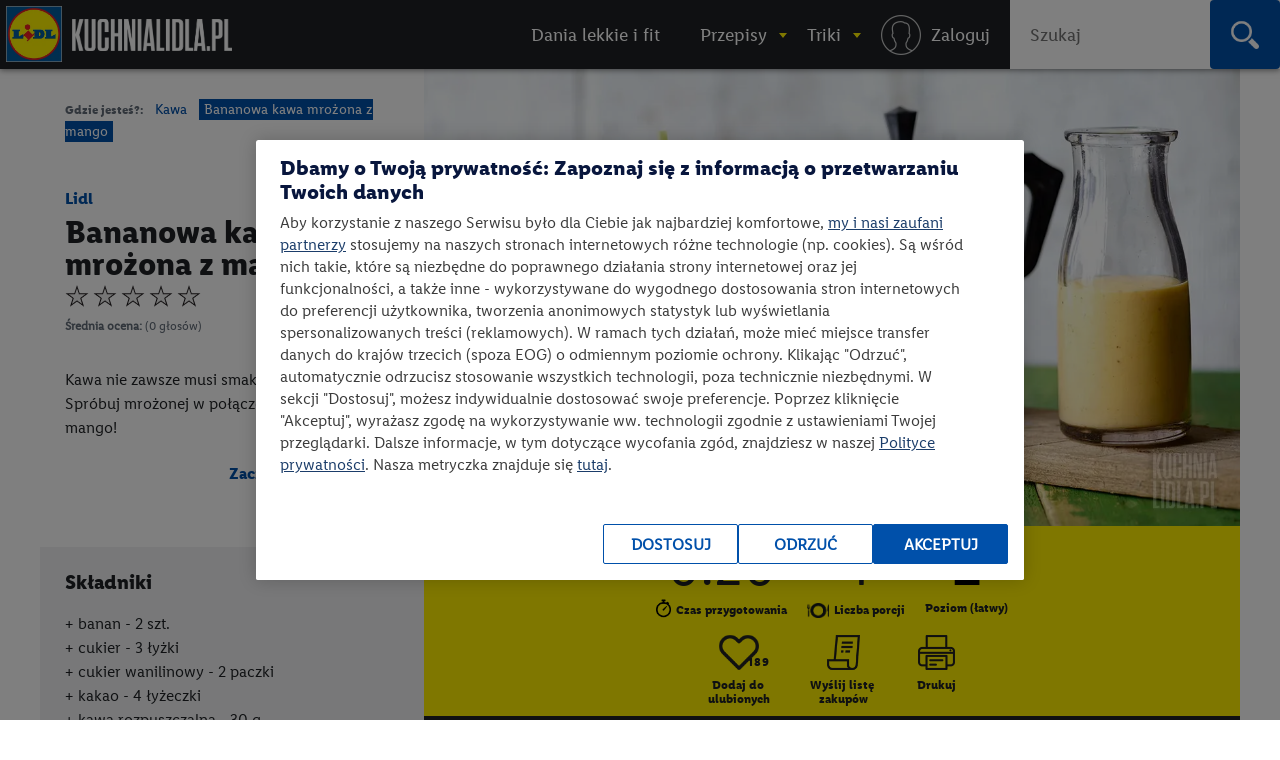

--- FILE ---
content_type: text/html; charset=utf-8
request_url: https://kuchnialidla.pl/bananowa-kawa-mrozona-z-mango
body_size: 29272
content:

<!DOCTYPE html>
<html xmlns:fb="http://www.facebook.com/2008/fbml" xmlns:og="http://opengraphprotocol.org/schema/" moznomarginboxes mozdisallowselectionprint class="no-js" lang="pl-PL">
<head id="Head1">
<!-- OneTrust Cookies Consent Notice start -->
<script src="https://cdn.cookielaw.org/scripttemplates/otSDKStub.js" data-document-language="true" type="text/javascript" charset="UTF-8" data-domain-script="e0f63db6-f4f1-4006-92e6-b3847e7f58a7" ></script>
<script type="text/javascript">
function OptanonWrapper() { }
</script>
<!-- OneTrust Cookies Consent Notice end -->

    <title>
    Bananowa kawa mrożona z mango - przepis
 • Kuchnia Lidla </title>
    <meta http-equiv="X-UA-Compatible" content="IE=10" />
    <meta http-equiv="X-UA-Compatible" content="chrome=1" />
    <meta charset="UTF-8" />
	<meta name="google-site-verification" content="buTSjcRgBvhgkH2wi_orUkkTtoRLMIDOJ3N7bDNQlU8" />
    
    <meta name="description" content="Bananowa kawa mrożona z mango - poznaj najlepszy przepis. ⭐ Sprawdź składniki i instrukcje na KuchniaLidla.pl!" />
    <meta property="og:title" content="Bananowa kawa mrożona z mango - przepis" />
    <meta property="og:description" content="Bananowa kawa mrożona z mango - poznaj najlepszy przepis. ⭐ Sprawdź składniki i instrukcje na KuchniaLidla.pl!" />
        <meta property="og:image" content="https://kuchnialidla.pl/img/PL/960x540/6c8a8ac126d3-6df0abba35a7-Bananen-Mango-Eiskaffee.webp" />

    <meta name="viewport" content="width=device-width, initial-scale=1.0, maximum-scale=1.0">
    <meta property="og:url" content="https://kuchnialidla.pl/bananowa-kawa-mrozona-z-mango" />

    <!--[if lt IE 9]>
        <script src="/Scripts/html5shiv.js"></script>
    <![endif]-->
	
<script>document.documentElement.classList.remove("no-js")</script>

<link rel="preload" href="/Content/css/nowyfromat2/lidlfonts/LidlFontPro-Bold.woff" as="font" type="font/woff" crossorigin="anonymous">
<link rel="preload" href="/Content/css/nowyfromat2/lidlfonts/LidlFontPro-Book.woff" as="font" type="font/woff" crossorigin="anonymous">
<link rel="preload" href="/Content/css/nowyfromat2/lidlfonts/LidlFontPro-Italic.woff" as="font" type="font/woff" crossorigin="anonymous">
<link rel="preload" href="/Content/css/nowyfromat2/lidlfonts/LidlFontPro-Regular.woff" as="font" type="font/woff" crossorigin="anonymous">
<link rel="preload" href="/Content/css/nowyfromat2/lidlfonts/LidlFontPro-Semibold.woff" as="font" type="font/woff" crossorigin="anonymous">






	  
	  
	<style>
    body {display: none;}
    </style>


    


    <link href="/bundles/content/print.css?v=IggYz59JxcpPpJgrFb42p5LTK9CriiCKfw_7gvjv0VE1" rel="stylesheet" type="text/css" media="print" />

    <link href="/Content/images/nowyformat/favicon-16.ico" rel="shortcut icon" />
	<link href="/Content/images/nowyformat/favicon-64.ico" rel="apple-touch-icon" sizes="64x64" />
	<link href="/Content/images/nowyformat/favicon-48.ico" rel="apple-touch-icon" sizes="48x48" />
	<link href="/Content/images/nowyformat/favicon-32.ico" rel="apple-touch-icon" sizes="32x32" />
    <script src="/bundles/scripts/jquery.js?v=JL596WEzEYSLK79KRL4It4N63VXpRlW4A824KHlhVLc1"></script>

    <script src="/bundles/scripts/portal.js?v=tyoBYvPyWG9Dm0gClG_ZLc5S6woOYA-5X5Cc9xAIe7E1"></script>


    <script src="/Scripts/jquery.cycle2.min.js" type="text/javascript" ></script>

    <script src="/Scripts/jquery.cycle2.carousel.min.js" type="text/javascript" ></script>
	
	<script src="/Scripts/jquery.cycle2.swipe.min.js" type="text/javascript" ></script>
	

    
    

    <style type="text/css" media="print">
        @page {
            size: auto A4 landscape;
            margin: 3mm;
        }
    </style>
    <style type="text/css" media="print">

        #qrcode canvas {
            width: 64px;
            height: 64px;
            image-rendering: pixelated;
        }
    </style>

    
    <link rel="canonical" href="https://kuchnialidla.pl/bananowa-kawa-mrozona-z-mango" />
    <link rel='stylesheet' href='/Scripts/fancybox/jquery.fancybox-1.3.4.css' type='text/css' media='all' />
    <script src="/Scripts/fancybox/jquery.fancybox-1.3.4.js" defer></script>
    <script src="/Scripts/jquery.qrcode.min.js" defer></script>
    <script src="https://apis.google.com/js/platform.js" async></script>
    <script src="/Scripts/raty.js" defer></script>

    <script type="application/ld+json">
        {
  "@context": "https://schema.org",
  "@type": "Recipe",
  "name": "Bananowa kawa mrożona z mango",
  "image": "https://kuchnialidla.pl/img/PL/960x540/6c8a8ac126d3-6df0abba35a7-Bananen-Mango-Eiskaffee.webp",
  "author": {
    "@type": "Person",
    "name": "Lidl"
  },
  "recipeCategory": "Kawa",
  "datePublished": "2016-08-22",
  "description": "<h2 style=\"text-align:justify\">Przygotuj</h2>\r\n\r\n<ul>\r\n\t<li style=\"text-align:justify\">słomki</li>\r\n\t<li style=\"text-align:justify\">mikser lub blender</li>\r\n</ul>\r\n\r\n<h2 style=\"text-align:justify\">Krok 1: Przygotowujemy kawę</h2>\r\n\r\n<p style=\"text-align:justify\">Kawę zaparzamy w 500 ml wody. Słodzimy 2 łyżkami cukru i studzimy, a następnie wstawiamy do lod&oacute;wki.</p>\r\n\r\n<h2 style=\"text-align:justify\">Krok 2: Miksujemy owoce</h2>\r\n\r\n<p style=\"text-align:justify\">Banana i mango obieramy, miąższ mango oddzielamy od pestki. Oba składniki dokładnie miksujemy z mlekiem i cukrem waniliowym. Doprawiamy do smaku pozostałym cukrem.</p>\r\n\r\n<h2 style=\"text-align:justify\">Krok 3: Przygotowujemy nap&oacute;j</h2>\r\n\r\n<p style=\"text-align:justify\">Schłodzoną kawę przelewamy do 4 szklanek, w każdej z nich umieszczamy po jednej kulce lod&oacute;w waniliowych. Dolewamy zmiksowane owoce, posypujemy kakao i natychmiast podajemy.</p>\r\n",
  "prepTime": "PT0H20M",
  "recipeYield": "Liczba porcji - 4",
  "nutrition": {
    "@type": "NutritionInformation",
    "calories": "419 calories"
  },
  "recipeCuisine": null,
  "recipeIngredient": [
    "banan - 2 banan",
    "cukier - 3 łyżki",
    "cukier wanilinowy - 2 paczki",
    "kakao - 4 łyżeczki",
    "kawa rozpuszczalna - 30 kawa rozpuszczalna",
    "mango - 1 mango",
    "mleko - 400 mleko",
    "lody waniliowe - 200 lody waniliowe"
  ],
  "recipeInstructions": " Przygotuj słomki mikser lub blender Krok 1: Przygotowujemy kawę Kawę zaparzamy w 500 ml wody. Słodzimy 2 łyżkami cukru i studzimy, a następnie wstawiamy do lodówki. Krok 2: Miksujemy owoce Banana i mango obieramy, miąższ mango oddzielamy od pestki. Oba składniki dokładnie miksujemy z mlekiem i cukrem waniliowym. Doprawiamy do smaku pozostałym cukrem. Krok 3: Przygotowujemy napój Schłodzoną kawę przelewamy do 4 szklanek, w każdej z nich umieszczamy po jednej kulce lodów waniliowych. Dolewamy zmiksowane owoce, posypujemy kakao i natychmiast podajemy. ",
  "aggregateRating": {
    "@type": "AggregateRating",
    "ratingValue": "",
    "ratingCount": 0.0
  }
}
    </script>



    
    <!--  -->


    

	 

<style>
 .jedz_zdrowiej_menu.menu_gorne{display:block;}
 .hiszpanska_menu.menu_gorne{display:none;}
 
</style>

</head>
<body class=" recipe_page recipe ">



<div id="fb-root"></div>
<script>(function(d, s, id) {
  var js, fjs = d.getElementsByTagName(s)[0];
  if (d.getElementById(id)) return;
  js = d.createElement(s); js.id = id; js.rel = "preconnect";
  js.src = "//connect.facebook.net/pl_PL/sdk.js#xfbml=1&version=v2.7";
  fjs.parentNode.insertBefore(js, fjs);
}(document, 'script', 'facebook-jssdk'));</script>


<script>
    window.dataLayer = window.dataLayer || [];

        dataLayer.push({ 'pagetype': 'strona przepisu' });
     

    var now = new Date();
    var h = now.getHours();
    if (h >= 12 && h < 15) {
        dataLayer.push({ 'scroll depth': 'start' });
    }


</script>

<!-- Google Tag Manager -->
<noscript><iframe src="//www.googletagmanager.com/ns.html?id=GTM-586BXB"
height="0" width="0" style="display:none;visibility:hidden"></iframe></noscript>
<script type="text/plain" class="optanon-category-C0003">(function(w,d,s,l,i){w[l]=w[l]||[];w[l].push({'gtm.start':
new Date().getTime(),event:'gtm.js'});var f=d.getElementsByTagName(s)[0],
j=d.createElement(s),dl=l!='dataLayer'?'&l='+l:'';j.async=true;j.src=
'//www.googletagmanager.com/gtm.js?id='+i+dl;f.parentNode.insertBefore(j,f);
})(window, document, 'script', 'dataLayer', 'GTM-586BXB');</script>
<!-- End Google Tag Manager -->









 
			<header> <!-- nav / aside -->



  


        	<nav class="main_menu" aria-label="Główna nawigacja">
            		<p style="display:none;" class="print_header_text">Przepis z: <span class="qr_wrapp_url"></span></p>
					
					<a href="/" class="logolink"><span class="logo"><span class="logo-lidl">Lidl </span></span><span class="kuchnialidla"><span class="logo-kuchnia">kuchnialidla.pl - strona główna</span></span></a>

						
						

				<!--Donut#[base64]#-->


<script src="/Scripts/jquery.dlmenu.js?v=1" defer></script>
<script>
    $(function () {
        var loginctrl = $(".loginctrl");

        $("#dl-menu .LogOnControl").html(loginctrl.html());
        $("#full-menu .LogOnControl").html(loginctrl.html());

        $('#dl-menu').dlmenu({
            animationClasses: { classin: 'dl-animate-in-2', classout: 'dl-animate-out-2', backLabel: '' }
        });
    });
</script>


    <div id="dl-menu" class="dl-menuwrapper" aria-hidden="true">
        <div class="toogle_menu dl-trigger noscipt-hide"></div>
        <ul id="mobtopmenu" class="dl-menu">
            <li class="LogOnControl"></li>

            


<li class="menu_gorne">

    
        <a href="https://kuchnialidla.pl/przepisy/lekkie-i-fit" target="_blank" rel="noopener noreferrer"  class="">
            <span>Dania lekkie i fit</span>
        </a>

    
</li>

<li class="dropdown przepisy menu_gorne">

    
        <a href="https://kuchnialidla.pl/przepisy" aria-haspopup="true" aria-controls="submenu_przepisy" aria-expanded="false" class="przepisy">
            <span>Przepisy</span>
        </a>

    
        <ul class="submenu_panel clearfix dl-submenu" id="submenu_przepisy" aria-hidden="true">

            


<li class="dropdown  menu_gorne">

    
        <span class="submenu_column">Typ dania</span>

    
        <ul class="submenu_panel clearfix dl-submenu" id="submenu_" aria-hidden="true">

            


<li class="menu_gorne">

    
        <a href="/przepisy/dania-glowne"   class="">
            <span>Danie gł&#243;wne</span>
        </a>

    
</li>

<li class="menu_gorne">

    
        <a href="/przepisy/zupy"   class="">
            <span>Zupy</span>
        </a>

    
</li>

<li class="menu_gorne">

    
        <a href="/przepisy/salatki"   class="">
            <span>Sałatki</span>
        </a>

    
</li>

<li class="menu_gorne">

    
        <a href="/przepisy/napoje"   class="">
            <span>Napoje</span>
        </a>

    
</li>

<li class="menu_gorne">

    
        <a href="/przepisy/przetwory"   class="">
            <span>Przetwory</span>
        </a>

    
</li>

<li class="menu_gorne">

    
        <a href="/przepisy/sniadania"   class="">
            <span>Śniadania</span>
        </a>

    
</li>

<li class="menu_gorne">

    
        <a href="/przepisy/fast-food"   class="">
            <span>Fast Food</span>
        </a>

    
</li>

<li class="menu_gorne">

    
        <a href="/przepisy/przekaski-na-impreze"   class="">
            <span>Przekąski na imprezę</span>
        </a>

    
</li>

<li class="menu_gorne">

    
        <a href="/przepisy/desery"   class="">
            <span>Desery</span>
        </a>

    
</li>

<li class="menu_gorne">

    
        <a href="/przepisy/ciastka"   class="">
            <span>Ciasta</span>
        </a>

    
</li>

<li class="menu_gorne">

    
        <a href="/przepisy/ciasteczka"   class="">
            <span>Ciastka</span>
        </a>

    
</li>
            




        </ul>
</li>

<li class="dropdown okazje menu_gorne">

    
        <span class="submenu_column">Na specjalne okazje</span>

    
        <ul class="submenu_panel clearfix dl-submenu" id="submenu_okazje" aria-hidden="true">

            


<li class="menu_gorne">

    
        <a href="/przepisy/halloween"   class="">
            <span>Halloween</span>
        </a>

    
</li>

<li class="menu_gorne">

    
        <a href="/przepisy/boze-narodzenie"   class="">
            <span>Boże Narodzenie</span>
        </a>

    
</li>

<li class="weganskie-swieta menu_gorne">

    
        <a href="/przepisy/weganskie-swieta"   class="weganskie-swieta">
            <span>Wegańskie święta</span>
        </a>

    
</li>

<li class="menu_gorne">

    
        <a href="/przepisy/rodzinne-przepisy"   class="">
            <span>Rodzinne przepisy</span>
        </a>

    
</li>

<li class="menu_gorne">

    
        <a href="/przepisy/na-impreze"   class="">
            <span>Na imprezę</span>
        </a>

    
</li>

<li class="menu_gorne">

    
        <a href="/przepisy/romantyczna-kolacja"   class="">
            <span>Romantyczna kolacja</span>
        </a>

    
</li>

<li class="menu_gorne">

    
        <a href="/przepisy/przyjecie-dla-dzieci"   class="">
            <span>Przyjęcie dla dzieci</span>
        </a>

    
</li>

<li class="menu_gorne">

    
        <a href="/przepisy/tlusty-czwartek"   class="">
            <span>Tłusty czwartek</span>
        </a>

    
</li>

<li class="menu_gorne">

    
        <a href="/przepisy/walentynki"   class="">
            <span>Walentynki</span>
        </a>

    
</li>

<li class="menu_gorne">

    
        <a href="/przepisy/wielkanoc"   class="">
            <span>Wielkanoc</span>
        </a>

    
</li>

<li class="menu_gorne">

    
        <a href="/przepisy/piknik"   class="">
            <span>Piknik</span>
        </a>

    
</li>

<li class="menu_gorne">

    
        <a href="/przepisy/grill"   class="">
            <span>Grill</span>
        </a>

    
</li>
            




        </ul>
</li>

<li class="dropdown  menu_gorne">

    
        <span class="submenu_column">Kuchnie świata</span>

    
        <ul class="submenu_panel clearfix dl-submenu" id="submenu_" aria-hidden="true">

            


<li class="menu_gorne">

    
        <a href="/przepisy/kuchnia-amerykanska"   class="">
            <span>Kuchnia amerykańska</span>
        </a>

    
</li>

<li class="menu_gorne">

    
        <a href="/przepisy/kuchnia-azjatycka"   class="">
            <span>Kuchnia azjatycka</span>
        </a>

    
</li>

<li class="menu_gorne">

    
        <a href="/przepisy/kuchnia-czeska"   class="">
            <span>Kuchnia czeska</span>
        </a>

    
</li>

<li class="menu_gorne">

    
        <a href="/przepisy/kuchnia-francuska"   class="">
            <span>Kuchnia francuska</span>
        </a>

    
</li>

<li class="menu_gorne">

    
        <a href="/przepisy/kuchnia-grecka"   class="">
            <span>Kuchnia grecka</span>
        </a>

    
</li>

<li class="menu_gorne">

    
        <a href="/przepisy/kuchnia-hiszpanska-i-portugalska"   class="">
            <span>Kuchnia hiszpańska i portugalska</span>
        </a>

    
</li>

<li class="menu_gorne">

    
        <a href="/przepisy/kuchnia-polska"   class="">
            <span>Kuchnia polska</span>
        </a>

    
</li>

<li class="menu_gorne">

    
        <a href="/przepisy/kuchnia-wloska"   class="">
            <span>Kuchnia włoska</span>
        </a>

    
</li>

<li class="menu_gorne">

    
        <a href="/przepisy/brytyjska"   class="">
            <span>Kuchnia angielska</span>
        </a>

    
</li>

<li class="menu_gorne">

    
        <a href="/przepisy/kuchnia-bliskiego-wschodu"   class="">
            <span>Kuchnia bliskiego wschodu</span>
        </a>

    
</li>

<li class="kuchnia-alpejska menu_gorne">

    
        <a href="/przepisy/kuchnia-alpejska"   class="kuchnia-alpejska">
            <span>Kuchnia alpejska</span>
        </a>

    
</li>

<li class="menu_gorne">

    
        <a href="/przepisy/kuchnia-tajska"   class="">
            <span>Kuchnia tajska</span>
        </a>

    
</li>

<li class="menu_gorne">

    
        <a href="/przepisy/kuchnia-meksykanska"   class="">
            <span>Kuchnia meksykańska</span>
        </a>

    
</li>
            




        </ul>
</li>

<li class="dropdown  menu_gorne">

    
        <span class="submenu_column">Przepisy specjalne</span>

    
        <ul class="submenu_panel clearfix dl-submenu" id="submenu_" aria-hidden="true">

            


<li class="menu_gorne">

    
        <a href="/przepisy/kuchnia-gracza"   class="">
            <span>Kuchnia gracza</span>
        </a>

    
</li>

<li class="menu_gorne">

    
        <a href="/przepisy/przepisy-przyjazne-planecie"   class="">
            <span>Przepisy przyjazne planecie</span>
        </a>

    
</li>

<li class="odpornosc menu_gorne">

    
        <a href="/przepisy/odpornosc-z-natury"   class="odpornosc">
            <span>Odporność z natury</span>
        </a>

    
</li>

<li class="menu_gorne">

    
        <a href="/przepisy/wegetarianskie"   class="">
            <span>Wegetariańskie</span>
        </a>

    
</li>

<li class="menu_gorne">

    
        <a href="/przepisy/weganskie"   class="">
            <span>Wegańskie</span>
        </a>

    
</li>

<li class="menu_gorne">

    
        <a href="/przepisy/bez-glutenu"   class="">
            <span>Bez glutenu</span>
        </a>

    
</li>

<li class="menu_gorne">

    
        <a href="/przepisy/bez-laktozy"   class="">
            <span>Bez laktozy</span>
        </a>

    
</li>

<li class="menu_gorne">

    
        <a href="/przepisy/lekkie-i-fit"   class="">
            <span>Lekkie i fit</span>
        </a>

    
</li>

<li class="menu_gorne">

    
        <a href="/przepisy/dla-dzieci"   class="">
            <span>Dla dzieci</span>
        </a>

    
</li>
            




        </ul>
</li>

<li class="dropdown  menu_gorne">

    
        <span class="submenu_column">Szybkie i łatwe</span>

    
        <ul class="submenu_panel clearfix dl-submenu" id="submenu_" aria-hidden="true">

            


<li class="menu_gorne">

    
        <a href="/przepisy/szybkie"   class="">
            <span>Szybkie przepisy</span>
        </a>

    
</li>

<li class="menu_gorne">

    
        <a href="/przepisy/latwy"   class="">
            <span>Łatwe przepisy</span>
        </a>

    
</li>

<li class="menu_gorne">

    
        <a href="/przepisy/szybkie-obiady"   class="">
            <span>Szybkie obiady</span>
        </a>

    
</li>
            




        </ul>
</li>

<li class="dropdown polecamy menu_gorne">

    
        <span class="submenu_column">Polecamy</span>

    
        <ul class="submenu_panel clearfix dl-submenu" id="submenu_polecamy" aria-hidden="true">

            


<li class="menu_gorne">

    
        <a href="/przepisy/kuchnia-staropolska"   class="">
            <span>Kuchnia staropolska</span>
        </a>

    
</li>

<li class="menu_gorne">

    
        <a href="/przepisy/mc-smart"   class="">
            <span>Przepisy MC Smart</span>
        </a>

    
</li>

<li class="menu_gorne">

    
        <a href="/przepisy/airfryer"   class="">
            <span>Przepisy na airfryer</span>
        </a>

    
</li>
            




        </ul>
</li>
            


                <li class="aligncenter">
                    <a href="/przepisy" class="button">zobacz wszystkie przepisy</a>
                </li>


        </ul>
</li>

<li class="dropdown abc menu_gorne">

    
        <a href="/abc-gotowania"  aria-haspopup="true" aria-controls="submenu_abc" aria-expanded="false" class="abc">
            <span>Triki</span>
        </a>

    
        <ul class="submenu_panel clearfix dl-submenu" id="submenu_abc" aria-hidden="true">

            


<li class="Triki menu_gorne">

    
        <a href="/triki"   class="Triki">
            <span>Triki kulinarne</span>
        </a>

    
</li>

<li class="Artykuły menu_gorne">

    
        <a href="/artykuly"   class="Artykuły">
            <span>Artykuły</span>
        </a>

    
</li>

<li class="abc menu_gorne">

    
        <a href="https://kuchnialidla.pl/abc-gotowania"   class="abc">
            <span>ABC gotowania</span>
        </a>

    
</li>
            



                <li class="submenu_banner menu_przepisy">
                    <div class="submenu_banner_label"><p>Polecany trik:</p>
</div>
                    <a href="/jak-zrobic-jadalny-ogrod-z-resztek-warzyw-i-ziol">
                        <div class="banner_label">
                            <p><em>Kinga Paruzel</em><br />
Jak zrobić zjadalny ogr&oacute;d z resztek warzyw i zi&oacute;ł?</p>

                            <span class="button">zobacz</span>
                        </div>
                        <img src="https://kuchnialidla.pl/img/PL/587x330/b995937195aa-42b2361c9295-KW16_kinga-paruzel-jak-zrobic-jadalny-ogrod-z-resztek-warzyw-i-ziol-1250_700.webp" alt="" width="587px" height="330px">
                    </a>
                </li>
                <li class="submenu_banner menu_przepisy_wina">
                    <div class="submenu_banner_label"><p>Polecany artykuł:</p>
</div>
                    <a href="/kulinarne-sos-czyli-wszystko-co-warto-wiedziec-o-winie-w-kuchni">
                        <div class="banner_label">
                            <p>Kulinarne SOS, czyli wszystko o winie w kuchni</p>

                            <span class="button">zobacz</span>
                        </div>
                        <img src="https://kuchnialidla.pl/img/PL/587x330/741232b3f98b-d4e3288908f9-KulinarneSOS.webp" alt="" width="587px" height="330px">
                    </a>
                </li>

        </ul>
</li>
            
                <li class="menu_gorne logowanie"><a rel="nofollow" href="/konto/logowanie"><span>Logowanie / Rejestracja</span></a></li>

        </ul>

    </div>
    <ol id="full-menu" aria-hidden="false">
        <li class="LogOnControl"></li>

        


<li class="menu_gorne">

    
        <a href="https://kuchnialidla.pl/przepisy/lekkie-i-fit" target="_blank" rel="noopener noreferrer"  class="">
            <span>Dania lekkie i fit</span>
        </a>

    
</li>

<li class="dropdown przepisy menu_gorne">

    
        <a href="https://kuchnialidla.pl/przepisy" aria-haspopup="true" aria-controls="submenu_przepisy" aria-expanded="false" class="przepisy">
            <span>Przepisy</span>
        </a>

    
        <ul class="submenu_panel clearfix dl-submenu" id="submenu_przepisy" aria-hidden="true">

            


<li class="dropdown  menu_gorne">

    
        <span class="submenu_column">Typ dania</span>

    
        <ul class="submenu_panel clearfix dl-submenu" id="submenu_" aria-hidden="true">

            


<li class="menu_gorne">

    
        <a href="/przepisy/dania-glowne"   class="">
            <span>Danie gł&#243;wne</span>
        </a>

    
</li>

<li class="menu_gorne">

    
        <a href="/przepisy/zupy"   class="">
            <span>Zupy</span>
        </a>

    
</li>

<li class="menu_gorne">

    
        <a href="/przepisy/salatki"   class="">
            <span>Sałatki</span>
        </a>

    
</li>

<li class="menu_gorne">

    
        <a href="/przepisy/napoje"   class="">
            <span>Napoje</span>
        </a>

    
</li>

<li class="menu_gorne">

    
        <a href="/przepisy/przetwory"   class="">
            <span>Przetwory</span>
        </a>

    
</li>

<li class="menu_gorne">

    
        <a href="/przepisy/sniadania"   class="">
            <span>Śniadania</span>
        </a>

    
</li>

<li class="menu_gorne">

    
        <a href="/przepisy/fast-food"   class="">
            <span>Fast Food</span>
        </a>

    
</li>

<li class="menu_gorne">

    
        <a href="/przepisy/przekaski-na-impreze"   class="">
            <span>Przekąski na imprezę</span>
        </a>

    
</li>

<li class="menu_gorne">

    
        <a href="/przepisy/desery"   class="">
            <span>Desery</span>
        </a>

    
</li>

<li class="menu_gorne">

    
        <a href="/przepisy/ciastka"   class="">
            <span>Ciasta</span>
        </a>

    
</li>

<li class="menu_gorne">

    
        <a href="/przepisy/ciasteczka"   class="">
            <span>Ciastka</span>
        </a>

    
</li>
            




        </ul>
</li>

<li class="dropdown okazje menu_gorne">

    
        <span class="submenu_column">Na specjalne okazje</span>

    
        <ul class="submenu_panel clearfix dl-submenu" id="submenu_okazje" aria-hidden="true">

            


<li class="menu_gorne">

    
        <a href="/przepisy/halloween"   class="">
            <span>Halloween</span>
        </a>

    
</li>

<li class="menu_gorne">

    
        <a href="/przepisy/boze-narodzenie"   class="">
            <span>Boże Narodzenie</span>
        </a>

    
</li>

<li class="weganskie-swieta menu_gorne">

    
        <a href="/przepisy/weganskie-swieta"   class="weganskie-swieta">
            <span>Wegańskie święta</span>
        </a>

    
</li>

<li class="menu_gorne">

    
        <a href="/przepisy/rodzinne-przepisy"   class="">
            <span>Rodzinne przepisy</span>
        </a>

    
</li>

<li class="menu_gorne">

    
        <a href="/przepisy/na-impreze"   class="">
            <span>Na imprezę</span>
        </a>

    
</li>

<li class="menu_gorne">

    
        <a href="/przepisy/romantyczna-kolacja"   class="">
            <span>Romantyczna kolacja</span>
        </a>

    
</li>

<li class="menu_gorne">

    
        <a href="/przepisy/przyjecie-dla-dzieci"   class="">
            <span>Przyjęcie dla dzieci</span>
        </a>

    
</li>

<li class="menu_gorne">

    
        <a href="/przepisy/tlusty-czwartek"   class="">
            <span>Tłusty czwartek</span>
        </a>

    
</li>

<li class="menu_gorne">

    
        <a href="/przepisy/walentynki"   class="">
            <span>Walentynki</span>
        </a>

    
</li>

<li class="menu_gorne">

    
        <a href="/przepisy/wielkanoc"   class="">
            <span>Wielkanoc</span>
        </a>

    
</li>

<li class="menu_gorne">

    
        <a href="/przepisy/piknik"   class="">
            <span>Piknik</span>
        </a>

    
</li>

<li class="menu_gorne">

    
        <a href="/przepisy/grill"   class="">
            <span>Grill</span>
        </a>

    
</li>
            




        </ul>
</li>

<li class="dropdown  menu_gorne">

    
        <span class="submenu_column">Kuchnie świata</span>

    
        <ul class="submenu_panel clearfix dl-submenu" id="submenu_" aria-hidden="true">

            


<li class="menu_gorne">

    
        <a href="/przepisy/kuchnia-amerykanska"   class="">
            <span>Kuchnia amerykańska</span>
        </a>

    
</li>

<li class="menu_gorne">

    
        <a href="/przepisy/kuchnia-azjatycka"   class="">
            <span>Kuchnia azjatycka</span>
        </a>

    
</li>

<li class="menu_gorne">

    
        <a href="/przepisy/kuchnia-czeska"   class="">
            <span>Kuchnia czeska</span>
        </a>

    
</li>

<li class="menu_gorne">

    
        <a href="/przepisy/kuchnia-francuska"   class="">
            <span>Kuchnia francuska</span>
        </a>

    
</li>

<li class="menu_gorne">

    
        <a href="/przepisy/kuchnia-grecka"   class="">
            <span>Kuchnia grecka</span>
        </a>

    
</li>

<li class="menu_gorne">

    
        <a href="/przepisy/kuchnia-hiszpanska-i-portugalska"   class="">
            <span>Kuchnia hiszpańska i portugalska</span>
        </a>

    
</li>

<li class="menu_gorne">

    
        <a href="/przepisy/kuchnia-polska"   class="">
            <span>Kuchnia polska</span>
        </a>

    
</li>

<li class="menu_gorne">

    
        <a href="/przepisy/kuchnia-wloska"   class="">
            <span>Kuchnia włoska</span>
        </a>

    
</li>

<li class="menu_gorne">

    
        <a href="/przepisy/brytyjska"   class="">
            <span>Kuchnia angielska</span>
        </a>

    
</li>

<li class="menu_gorne">

    
        <a href="/przepisy/kuchnia-bliskiego-wschodu"   class="">
            <span>Kuchnia bliskiego wschodu</span>
        </a>

    
</li>

<li class="kuchnia-alpejska menu_gorne">

    
        <a href="/przepisy/kuchnia-alpejska"   class="kuchnia-alpejska">
            <span>Kuchnia alpejska</span>
        </a>

    
</li>

<li class="menu_gorne">

    
        <a href="/przepisy/kuchnia-tajska"   class="">
            <span>Kuchnia tajska</span>
        </a>

    
</li>

<li class="menu_gorne">

    
        <a href="/przepisy/kuchnia-meksykanska"   class="">
            <span>Kuchnia meksykańska</span>
        </a>

    
</li>
            




        </ul>
</li>

<li class="dropdown  menu_gorne">

    
        <span class="submenu_column">Przepisy specjalne</span>

    
        <ul class="submenu_panel clearfix dl-submenu" id="submenu_" aria-hidden="true">

            


<li class="menu_gorne">

    
        <a href="/przepisy/kuchnia-gracza"   class="">
            <span>Kuchnia gracza</span>
        </a>

    
</li>

<li class="menu_gorne">

    
        <a href="/przepisy/przepisy-przyjazne-planecie"   class="">
            <span>Przepisy przyjazne planecie</span>
        </a>

    
</li>

<li class="odpornosc menu_gorne">

    
        <a href="/przepisy/odpornosc-z-natury"   class="odpornosc">
            <span>Odporność z natury</span>
        </a>

    
</li>

<li class="menu_gorne">

    
        <a href="/przepisy/wegetarianskie"   class="">
            <span>Wegetariańskie</span>
        </a>

    
</li>

<li class="menu_gorne">

    
        <a href="/przepisy/weganskie"   class="">
            <span>Wegańskie</span>
        </a>

    
</li>

<li class="menu_gorne">

    
        <a href="/przepisy/bez-glutenu"   class="">
            <span>Bez glutenu</span>
        </a>

    
</li>

<li class="menu_gorne">

    
        <a href="/przepisy/bez-laktozy"   class="">
            <span>Bez laktozy</span>
        </a>

    
</li>

<li class="menu_gorne">

    
        <a href="/przepisy/lekkie-i-fit"   class="">
            <span>Lekkie i fit</span>
        </a>

    
</li>

<li class="menu_gorne">

    
        <a href="/przepisy/dla-dzieci"   class="">
            <span>Dla dzieci</span>
        </a>

    
</li>
            




        </ul>
</li>

<li class="dropdown  menu_gorne">

    
        <span class="submenu_column">Szybkie i łatwe</span>

    
        <ul class="submenu_panel clearfix dl-submenu" id="submenu_" aria-hidden="true">

            


<li class="menu_gorne">

    
        <a href="/przepisy/szybkie"   class="">
            <span>Szybkie przepisy</span>
        </a>

    
</li>

<li class="menu_gorne">

    
        <a href="/przepisy/latwy"   class="">
            <span>Łatwe przepisy</span>
        </a>

    
</li>

<li class="menu_gorne">

    
        <a href="/przepisy/szybkie-obiady"   class="">
            <span>Szybkie obiady</span>
        </a>

    
</li>
            




        </ul>
</li>

<li class="dropdown polecamy menu_gorne">

    
        <span class="submenu_column">Polecamy</span>

    
        <ul class="submenu_panel clearfix dl-submenu" id="submenu_polecamy" aria-hidden="true">

            


<li class="menu_gorne">

    
        <a href="/przepisy/kuchnia-staropolska"   class="">
            <span>Kuchnia staropolska</span>
        </a>

    
</li>

<li class="menu_gorne">

    
        <a href="/przepisy/mc-smart"   class="">
            <span>Przepisy MC Smart</span>
        </a>

    
</li>

<li class="menu_gorne">

    
        <a href="/przepisy/airfryer"   class="">
            <span>Przepisy na airfryer</span>
        </a>

    
</li>
            




        </ul>
</li>
            


                <li class="aligncenter">
                    <a href="/przepisy" class="button">zobacz wszystkie przepisy</a>
                </li>


        </ul>
</li>

<li class="dropdown abc menu_gorne">

    
        <a href="/abc-gotowania"  aria-haspopup="true" aria-controls="submenu_abc" aria-expanded="false" class="abc">
            <span>Triki</span>
        </a>

    
        <ul class="submenu_panel clearfix dl-submenu" id="submenu_abc" aria-hidden="true">

            


<li class="Triki menu_gorne">

    
        <a href="/triki"   class="Triki">
            <span>Triki kulinarne</span>
        </a>

    
</li>

<li class="Artykuły menu_gorne">

    
        <a href="/artykuly"   class="Artykuły">
            <span>Artykuły</span>
        </a>

    
</li>

<li class="abc menu_gorne">

    
        <a href="https://kuchnialidla.pl/abc-gotowania"   class="abc">
            <span>ABC gotowania</span>
        </a>

    
</li>
            



                <li class="submenu_banner menu_przepisy">
                    <div class="submenu_banner_label"><p>Polecany trik:</p>
</div>
                    <a href="/jak-zrobic-jadalny-ogrod-z-resztek-warzyw-i-ziol">
                        <div class="banner_label">
                            <p><em>Kinga Paruzel</em><br />
Jak zrobić zjadalny ogr&oacute;d z resztek warzyw i zi&oacute;ł?</p>

                            <span class="button">zobacz</span>
                        </div>
                        <img src="https://kuchnialidla.pl/img/PL/587x330/b995937195aa-42b2361c9295-KW16_kinga-paruzel-jak-zrobic-jadalny-ogrod-z-resztek-warzyw-i-ziol-1250_700.webp" alt="" width="587px" height="330px">
                    </a>
                </li>
                <li class="submenu_banner menu_przepisy_wina">
                    <div class="submenu_banner_label"><p>Polecany artykuł:</p>
</div>
                    <a href="/kulinarne-sos-czyli-wszystko-co-warto-wiedziec-o-winie-w-kuchni">
                        <div class="banner_label">
                            <p>Kulinarne SOS, czyli wszystko o winie w kuchni</p>

                            <span class="button">zobacz</span>
                        </div>
                        <img src="https://kuchnialidla.pl/img/PL/587x330/741232b3f98b-d4e3288908f9-KulinarneSOS.webp" alt="" width="587px" height="330px">
                    </a>
                </li>

        </ul>
</li>
        
            <li class="menu_gorne logowanie"><a rel="nofollow" href="/konto/logowanie"><span><i class="menu_login_ico"></i> <em>Zaloguj</em></span></a></li>

        <li class="search_topmenu">
<form action="/Catalog/Search" method="get">                <div id="search_form_top">
                    <label for="SearchQueryID2" class="visually-hidden">Wpisz szukaną frazę</label>
                    <input type="text" name="SearchQuery" id="SearchQueryID2" placeholder="Szukaj" onclick="dataLayer.push({ 'event': 'wyszukiwarka', 'tresc': 'klikniecie_menu gorne' })" />
                    <button type="submit" value="Szukaj" class="search_bt" onclick="dataLayer.push({ 'event': 'wyszukiwarka', 'tresc': 'wyszukiwanie_menu gorne' })"><span class="icon-lupa"></span><span class="visually-hidden">Szukaj</span></button>
                </div>
</form>        </li>

        <li class="search_menu_ico"></li>
    </ol>
<!--EndDonut-->
          </nav>
           
        
        
			</header>
      <div class="clear"></div>

			<main>
			

			
		
			 













<content>




    <div class="recipe_main">
        <div class="video">

            <div id="player" class="player" style="overflow:hidden;"></div>





			<img src='https://kuchnialidla.pl/img/PL/1250x700/577f95312f4c-6df0abba35a7-Bananen-Mango-Eiskaffee.webp' alt="Bananowa kawa mrożona z mango" width="1250px" height="700px" />




            <button class="close" id="close_player">Zamknij</button>
        </div>


        <div class="recipe_meta" data-id="9389">


            <ul id="recipe_meta_1">
                    <li class="meta_time">
						<a href="/przepisy/t30">
							<strong>0:20</strong>
							<span>Czas przygotowania</span>
						</a>	
                    </li>

                    <li class="meta_size">
					<a href="/przepisy"><strong>4</strong><span>Liczba porcji</span></a>
					</li>
				
                            <li class="meta_level Easy">
							<a href="/przepisy/latwe"><span>Poziom (łatwy)</span></a>
							</li>


            </ul>


            <ul id="recipe_meta_2">


                <li class="icon_fav login" data-codename="bananowa-kawa-mrozona-z-mango">
				<button>
                    <span></span>
                    <strong class="icon_fav_count"><!--Donut#[base64]#-->189<!--EndDonut--> </strong>
                    <strong class="left-site-icon">Dodaj do <br />ulubionych</strong>
				</button>	
                </li>
                
               
                <li class="icon_shoplist"><button><span class="left-site-icon">Wyślij listę <br /> zakupów</span></button></li>
				<li class="icon_print"><button onClick="window.print(); return false;"><span class="left-site-icon"><b>Drukuj</b></span></button></li>
            </ul>

            <br style="clear:both;">
        </div>

        <div class="yt_ribbon">
            <div class="yt_ribbon_wrapper"><div class="g-ytsubscribe" data-channel="LidlPolskaPL" data-layout="default" data-count="default"></div></div>
            <p class="yt_ribbon_text">Chcesz odkryć więcej przepisów? Odwiedź kanał Kuchnia Lidla na You Tube!</p>
        </div>


    </div>

    <div class="sidebar Lidl" id="details">
        <div class="lead">

            <nav aria-label="Ścieżka nawigacji">
				<ul id="breadcrumbs">
					<li>Gdzie jesteś?:</li>
					<li><a href="/przepisy/napoje/kawa">Kawa</a></li>
					<li>Bananowa kawa mrożona z mango</li>
				</ul>
			</nav>


            <span class="sticker_wrapper">
            </span>

            <p class="category">Lidl</p>
            <h1>Bananowa kawa mrożona z mango</h1>

            <div class="article">
			
			<div class="rating_container">
				
				<div class="rating_stars" id="rating_stars">
				<img src="/Content/images/nowyformat/star-off.png">&nbsp;<img src="/Content/images/nowyformat/star-off.png">&nbsp;<img src="/Content/images/nowyformat/star-off.png">&nbsp;<img src="/Content/images/nowyformat/star-off.png">&nbsp;<img src="/Content/images/nowyformat/star-off.png">
				</div>
                <p class="rating_stars_score"><!--Donut#[base64]#-->    <span class="rating_stars_score_label">Średnia ocena:</span> <strong class="rating_stars_score_value"></strong> (<span class="rating_stars_score_count">0</span> głosów) 
<!--EndDonut--></p>
			</div>
			
			
                Kawa nie zawsze musi smakować tak samo. Spróbuj mrożonej w połączeniu z bananami i mango! 
            </div>
			<div class="product_lead_buttons">
            <p class="alignright"><a href="#opis" class="button2 start_cook"><span>Zacznij gotować</span></a><a href="#" class="button2 screen" id="wake" aria-pressed="false"><span>Nie wygaszaj ekranu</span></a></p>
			</div>
        </div>

        <div>
                <div class="skladniki">
                    <h2>Składniki</h2>
                            <ul>
                                    <li>banan - 2 szt.</li>
                                    <li>cukier - 3 łyżki</li>
                                    <li>cukier wanilinowy - 2 paczki</li>
                                    <li>kakao - 4 łyżeczki</li>
                                    <li>kawa rozpuszczalna - 30 g</li>
                                    <li>mango - 1 szt.</li>
                                    <li>mleko - 400 ml</li>
                                    <li>lody waniliowe - 200 g</li>
                            </ul>


                </div>

            <!-- wartości odżywcze -->
                <div class="skladniki wartosci">
                    <h2>Wartości odżywcze</h2>
                    <table>

                            <tr>
                                <td>Wartość energetyczna na całe danie</td>
                                <td>1676,4 kcal</td>
                            </tr>
                                                    <tr>
                                <td>Wartość energetyczna na 1 porcję</td>
                                <td>419,1 kcal</td>
                            </tr>
                                                    <tr>
                                <td>Tłuszcz</td>
                                <td>11,9 g</td>
                            </tr>
                                                    <tr>
                                <td>Węglowodany</td>
                                <td>73,1 g</td>
                            </tr>
                                                    <tr>
                                <td>Błonnik</td>
                                <td>9 g</td>
                            </tr>
                                                    <tr>
                                <td>Białko</td>
                                <td>9 g</td>
                            </tr>
                    </table>
                </div>

        </div>

    </div>

    <div class="recipe_inner right">
        <div class="recipe_main">


            <div class="article" id="opis">
                <div class="fb-share-button right" data-href="/bananowa-kawa-mrozona-z-mango?utm_source=facebook.com&utm_medium=kuchniaLike&utm_campaign=Bananowa kawa mrożona z mango" data-layout="button_count"></div>


                <h2 style="text-align:justify">Przygotuj</h2>

<ul>
	<li style="text-align:justify">słomki</li>
	<li style="text-align:justify">mikser lub blender</li>
</ul>

<h2 style="text-align:justify">Krok 1: Przygotowujemy kawę</h2>

<p style="text-align:justify">Kawę zaparzamy w 500 ml wody. Słodzimy 2 łyżkami cukru i studzimy, a następnie wstawiamy do lod&oacute;wki.</p>

<h2 style="text-align:justify">Krok 2: Miksujemy owoce</h2>

<p style="text-align:justify">Banana i mango obieramy, miąższ mango oddzielamy od pestki. Oba składniki dokładnie miksujemy z mlekiem i cukrem waniliowym. Doprawiamy do smaku pozostałym cukrem.</p>

<h2 style="text-align:justify">Krok 3: Przygotowujemy nap&oacute;j</h2>

<p style="text-align:justify">Schłodzoną kawę przelewamy do 4 szklanek, w każdej z nich umieszczamy po jednej kulce lod&oacute;w waniliowych. Dolewamy zmiksowane owoce, posypujemy kakao i natychmiast podajemy.</p>




                <!-- skladniki -->
                



                <div class="product_subtext_banner">
                    
                </div>



            </div>

            <div class="recipe_meta recipe_meta_mobile" data-id="9389">


                <ul id="recipe_meta_2">

                    <li class="icon_fav login" title="dodaj do ulubionych" data-codename="bananowa-kawa-mrozona-z-mango">
                        <span>dodaj do ulubionych</span>
                        <strong style="margin-top: -15px !important; margin-left:15px;
             position: absolute; padding: 0px 25px; font-size: 11px; font-weight: bold; color: #504d3a; letter-spacing: 1px;     margin-left: 5px;"><!--Donut#[base64]#-->189<!--EndDonut--> </strong>
            <div class="left-site-icon">DODAJ DO <br />ULUBIONYCH</div>
        </li>
        

		<li class="icon_print">
			<a href="#" onclick="window.print(); return false;" title="wydrukuj przepis" style="cursor: pointer; display: block;">
				<span class="left-site-icon"><b>DRUKUJ</b></span>
			</a>
		</li>
        <li class="icon_shoplist"><a href="#" title="wyślij listę zakupów"></a><span class="left-site-icon">wyślij listę <br /> zakupów</span></li>
    </ul>

    <br style="clear:both;">
</div>



<div class="more_recipies">
    <h2>
        Zobacz podobne przepisy
    </h2>

    <div id="products">


<div class="recipe_box   product_1" data-id="522"  >
	<a href="/banany-smazone-w-ciescie" class="recipe_box_link">
    
		<div class="description">
			<h3><strong>Banany smażone w cieście</strong></h3>
			<span class="category">Paweł Małecki</span>			
			<p class="ShortDescription">Słodkie, miękkie w środku i chrupiące na zewnątrz. Sprawdź przepis na banany, które przygotujesz w kilka chwil!
</p>
		</div>  

		<div class="image">
				<img alt="Banany smażone w cieście" data-src="https://kuchnialidla.pl/img/PL/587x330/71ffe9543056-fd93a9b154-smazone_banany_99963_960x540.webp" width="587px" height="330px" class="lazy" src="/Content/images/placeholder587.webp" />
				<noscript>
				  <img alt="Banany smażone w cieście" src="https://kuchnialidla.pl/img/PL/587x330/71ffe9543056-fd93a9b154-smazone_banany_99963_960x540.webp" width="587px" height="330px" />
				</noscript>

				<span class="sticker_wrapper">
				</span>


        </div>
        <p class="meta">
        
                <span class="like icon_fav login" data-codename="banany-smazone-w-ciescie"><br />
				<span class="visually-hidden">liczba polubień: </span>
                    <strong><!--Donut#[base64]#-->516<!--EndDonut--></strong></span>
                <span class="difficulty Easy"><span class="visually-hidden">poziom trudności: </span><span class="visually-hidden">łatwy</span></span>
                <span class="time"><span class="visually-hidden">czas przygotowania: </span>
				<strong>0:20</strong></span>
                <span class="size"><span class="visually-hidden">liczba porcji: </span>4</span>
                <span class="wege"><span class="visually-hidden">ten przepis jest wegetariański</span></span>
        </p> 
	</a>	
</div>


<div class="recipe_box   product_2" data-id="915"  >
	<a href="/koktajl-bananowy" class="recipe_box_link">
    
		<div class="description">
			<h3><strong>Koktajl bananowy</strong></h3>
			<span class="category">Lidl</span>			
			<p class="ShortDescription">Za pomocą miksera możesz wyczarować pyszny koktajl z lodami i bananami – idealne letnie orzeźwienie.</p>
		</div>  

		<div class="image">
				<img alt="Koktajl bananowy" data-src="https://kuchnialidla.pl/img/PL/587x330/74e871071a54-b50965e2f5-KW_22_koktail_bananowy_12639_S0258_960x540.webp" width="587px" height="330px" class="lazy" src="/Content/images/placeholder587.webp" />
				<noscript>
				  <img alt="Koktajl bananowy" src="https://kuchnialidla.pl/img/PL/587x330/74e871071a54-b50965e2f5-KW_22_koktail_bananowy_12639_S0258_960x540.webp" width="587px" height="330px" />
				</noscript>

				<span class="sticker_wrapper">
				</span>


        </div>
        <p class="meta">
        
                <span class="like icon_fav login" data-codename="koktajl-bananowy"><br />
				<span class="visually-hidden">liczba polubień: </span>
                    <strong><!--Donut#[base64]#-->447<!--EndDonut--></strong></span>
                <span class="difficulty Easy"><span class="visually-hidden">poziom trudności: </span><span class="visually-hidden">łatwy</span></span>
                <span class="time"><span class="visually-hidden">czas przygotowania: </span>
				<strong>0:15</strong></span>
                <span class="size"><span class="visually-hidden">liczba porcji: </span>4</span>
                <span class="wege"><span class="visually-hidden">ten przepis jest wegetariański</span></span>
        </p> 
	</a>	
</div>


<div class="recipe_box   product_3" data-id="3789"  >
	<a href="/tropikalne-smoothie-z-liczi" class="recipe_box_link">
    
		<div class="description">
			<h3><strong>Tropikalne smoothie z liczi</strong></h3>
			<span class="category">Lidl</span>			
			<p class="ShortDescription">Do urlopu daleko, a Ty masz ochotę na odrobinę egzotyki? Kuracja koktajlem z liczi, ananasa i bananów trochę pomaga.</p>
		</div>  

		<div class="image">
				<img alt="Tropikalne smoothie z liczi" data-src="https://kuchnialidla.pl/img/PL/587x330/8f8b70eced73-4800f10180-KW_03_12892_S_163151_tropikalne_smoothie_z_liczi_960x540.webp" width="587px" height="330px" class="lazy" src="/Content/images/placeholder587.webp" />
				<noscript>
				  <img alt="Tropikalne smoothie z liczi" src="https://kuchnialidla.pl/img/PL/587x330/8f8b70eced73-4800f10180-KW_03_12892_S_163151_tropikalne_smoothie_z_liczi_960x540.webp" width="587px" height="330px" />
				</noscript>

				<span class="sticker_wrapper">
				</span>


        </div>
        <p class="meta">
        
                <span class="like icon_fav login" data-codename="tropikalne-smoothie-z-liczi"><br />
				<span class="visually-hidden">liczba polubień: </span>
                    <strong><!--Donut#[base64]#-->171<!--EndDonut--></strong></span>
                <span class="difficulty Easy"><span class="visually-hidden">poziom trudności: </span><span class="visually-hidden">łatwy</span></span>
                <span class="time"><span class="visually-hidden">czas przygotowania: </span>
				<strong>0:10</strong></span>
                <span class="size"><span class="visually-hidden">liczba porcji: </span>2</span>
                <span class="wege"><span class="visually-hidden">ten przepis jest wegetariański</span></span>
        </p> 
	</a>	
</div>


<div class="recipe_box   product_4" data-id="6053"  >
	<a href="/pozytywnie-zakrecone-bananowe-smoothie" class="recipe_box_link">
    
		<div class="description">
			<h3><strong>Pozytywnie zakręcone bananowe smoothie</strong></h3>
			<span class="category">Lidl</span>			
			<p class="ShortDescription">Pożywny mleczny koktajl to idealny dodatek do śniadania lub podwieczorku. Jego słodki bananowy smak uwielbiają i dzieci, i dorośli. 
</p>
		</div>  

		<div class="image">
				<img alt="Pozytywnie zakręcone bananowe smoothie" data-src="https://kuchnialidla.pl/img/PL/587x330/2de019057d01-b0e35c751b-Pozytywnie_zakrecone_bananowe_smoothie_15398_S_04_08_2014_Marcin233201.webp" width="587px" height="330px" class="lazy" src="/Content/images/placeholder587.webp" />
				<noscript>
				  <img alt="Pozytywnie zakręcone bananowe smoothie" src="https://kuchnialidla.pl/img/PL/587x330/2de019057d01-b0e35c751b-Pozytywnie_zakrecone_bananowe_smoothie_15398_S_04_08_2014_Marcin233201.webp" width="587px" height="330px" />
				</noscript>

				<span class="sticker_wrapper">
				</span>


        </div>
        <p class="meta">
        
                <span class="like icon_fav login" data-codename="pozytywnie-zakrecone-bananowe-smoothie"><br />
				<span class="visually-hidden">liczba polubień: </span>
                    <strong><!--Donut#[base64]#-->320<!--EndDonut--></strong></span>
                <span class="difficulty Easy"><span class="visually-hidden">poziom trudności: </span><span class="visually-hidden">łatwy</span></span>
                <span class="size"><span class="visually-hidden">liczba porcji: </span>1</span>
                <span class="wege"><span class="visually-hidden">ten przepis jest wegetariański</span></span>
        </p> 
	</a>	
</div>



        <br style="clear:both;">
    </div>

    <p class="aligncenter" style="margin-top:10px;"><a href="/przepisy/wegetarianskie/latwe/t30/?mainIngr=mango" class="button">zobacz więcej</a></p>
</div>
</div>

<div class="comments_wrapper right">
    <div class="comments_wrapper_inner">
	<!--Donut#[base64]#-->
<a name="comments"></a>

    <div class="txtright">
        <img style="display: none;" alt="pobieranie danych" src="/Content/images/ajax-loader-01.gif"
            class="commentsListContainerBusy" />
    </div>


    <h2>Komentarze <strong>(4)</strong></h2>


    
        <form action="/Comment/Add/9389" class="commentForm" method="post"><input name="__RequestVerificationToken" type="hidden" value="HNnICefiV9FRboYJAZUuxHKijZ4I2axi08L0Vde7nzys7fP2PCw0guN7VUqFZ3gJkk1vXm8aDRzBRy2Q15_F66tGK0s1" /><div class="sysMsg">



</div>
        <fieldset class="addCommentBox">
		<legend class="visually-hidden">Dodaj swój komentarz</legend>
        <div class="form_wrap">
                <input id="ReturnUrl" name="ReturnUrl" type="hidden" value="/bananowa-kawa-mrozona-z-mango" />
                <input data-val="true" data-val-number="The field EntityId must be a number." data-val-required="Pole EntityId jest wymagane." id="EntityId" name="EntityId" type="hidden" value="9389" />
                <input id="EntityName" name="EntityName" type="hidden" value="Product" />
                <input data-val="true" data-val-number="The field CommentId must be a number." id="CommentId" name="CommentId" type="hidden" value="" />

                    <span class="field-validation-valid" data-valmsg-for="Text" data-valmsg-replace="true"></span>

                    <div class="comment_area">
						<label for="Text" class="visually-hidden">Treść komentarza</label>
						<textarea class="text" cols="20" id="Text" name="Text" placeholder="Tutaj wpisz swój komentarz" rows="2">
</textarea>
					</div>

                  <span class="avatar">
                            <img src="/Content/images/avatar0-v02.png" alt="Avatar" width="68px" height="68px" />
                        </span>
<span class="field-validation-valid" data-valmsg-for="Guest" data-valmsg-replace="true"></span>                        <div class="comment_guest">
							<label for="Guest" class="visually-hidden">Twój podpis (Autor)</label>
							<input id="Guest" name="Guest" placeholder="Autor" type="text" value="Gość" />
						</div>
            
                   <div class="g-recaptcha" data-theme="light" data-sitekey="6LdPsAMTAAAAAJV_24jb26Fu2FTE9uQJuHfCrmus"></div>

            <div class="alignright"><button id="commentSubmitButton" type="submit" class="button commentSubmitButton">dodaj komentarz</button></div>
        </div>
        </fieldset>
</form>

<ul id="commentsUl" class="hiddenComments">

           
<li class="   ">

  
    <span class="avatar">

        <img src="/Content/images/avatar0-v02.png" alt="Gość" width="68px" height="68px" />
    </span>
    <span class="text">
         <span class="author">Gość</span><br> 
         <span class="time">2429 dni temu</span><br>
        Świat walczy z plastikiem, a tu po dwie plastikowe słomki w szklance. A i tak bez łyżeczki tego deseru nie zjem... 
    </span>




           <p class="alignright" style="margin:10px 0 25px 0;"><span class="reply">Odpowiedz</span></p>
          <div class="reply-comment"  data-comment="47442"></div>

      
</li>           
<li class="nested   ">

  
    <span class="avatar">

        <img src="/Content/images/avatar0-v02.png" alt="Kazimierz" width="68px" height="68px" />
    </span>
    <span class="text">
         <span class="author">Kazimierz</span><br> 
         <span class="time">2428 dni temu</span><br>
        Gdzie Gościu przeczytałeś o plastikowych słomkach, bo ja nie widzę takiego określenia. Mogą być np. z wafelka  :)
    </span>





      
</li>           
<li class=" first  ">

  
    <span class="avatar">

        <img src="/Content/images/avatar0-v02.png" alt="Gość" width="68px" height="68px" />
    </span>
    <span class="text">
         <span class="author">Gość</span><br> 
         <span class="time">2660 dni temu</span><br>
        Gdzie można kupić cukier waniliowy? Ja w sklepach widzę tylko wanilinowy, a to różnica.
    </span>




           <p class="alignright" style="margin:10px 0 25px 0;"><span class="reply">Odpowiedz</span></p>
          <div class="reply-comment"  data-comment="45752"></div>

      
</li>           
<li class="nested   ">

  
    <span class="avatar">

        <img src="https://kuchnialidla.pl/img/img/Avatar/LidlLogoNowe.webp" alt="KuchniaLidla" width="68px" height="68px" />
    </span>
    <span class="text">
         <span class="author">KuchniaLidla</span><br> 
         <span class="time">2660 dni temu</span><br>
        Cukier waniliowy można przygotować bardzo łatwo w domu. Zobacz, jak robi to Paweł - <a target='_blank' href='https://kuchnialidla.pl/domowy-cukier-waniliowy'>https://kuchnialidla.pl/domowy-cukier-waniliowy</a> 
    </span>





      
</li>    
</ul>

<div class="add-template" style="display:none;">

    <form action="/Comment/Add" class="commentForm" method="post"><input name="__RequestVerificationToken" type="hidden" value="lPFeLCWq34zngI9CJuXRPBnbjgh4gTOmcYoWpx-5vVof21Hx8cydOKuEEDWyGrwJxEMtlx-1Wk-80cUN1ZleF6I32rM1" /><div class="sysMsg">



</div>
        <fieldset class="addCommentBox">
		<legend class="visually-hidden">Dodaj swój komentarz</legend>
        <div class="form_wrap">
                <input id="ReturnUrl" name="ReturnUrl" type="hidden" value="/bananowa-kawa-mrozona-z-mango" />
                <input data-val="true" data-val-number="The field EntityId must be a number." data-val-required="Pole EntityId jest wymagane." id="EntityId" name="EntityId" type="hidden" value="9389" />
                <input id="EntityName" name="EntityName" type="hidden" value="Product" />
                <input data-val="true" data-val-number="The field CommentId must be a number." id="CommentId" name="CommentId" type="hidden" value="" />

                    <span class="field-validation-valid" data-valmsg-for="Text" data-valmsg-replace="true"></span>

                    <div class="comment_area">
						<label for="Text" class="visually-hidden">Treść komentarza</label>
						<textarea class="text" cols="20" id="Text" name="Text" placeholder="Tutaj wpisz swój komentarz" rows="2">
</textarea>
					</div>

                  <span class="avatar">
                            <img src="/Content/images/avatar0-v02.png" alt="Avatar" width="68px" height="68px" />
                        </span>
<span class="field-validation-valid" data-valmsg-for="Guest" data-valmsg-replace="true"></span>                        <div class="comment_guest">
							<label for="Guest" class="visually-hidden">Twój podpis (Autor)</label>
							<input id="Guest" name="Guest" placeholder="Autor" type="text" value="Gość" />
						</div>
            
                   <div class="g-recaptcha" data-theme="light" data-sitekey="6LdPsAMTAAAAAJV_24jb26Fu2FTE9uQJuHfCrmus"></div>

            <div class="alignright"><button id="commentSubmitButton" type="submit" class="button commentSubmitButton">dodaj komentarz</button></div>
        </div>
        </fieldset>
</form>






</div>




<script src="/Scripts/templates/Comment/list-scripts.js?v=2" type="text/javascript" defer></script>
<!--EndDonut-->

    </div>
</div>


<br style="clear:both;">

<div class="seobox"><div class="article"><h2 style="text-align:justify">Kawa mrożona idealna na ciepłe dni!</h2>

<p style="text-align:justify">Pomyśl o gorącym, letnim popołudniu, gdy skwar wprost leje się z nieba. Czy może być coś lepszego niż łyk idealnie schłodzonej kawy mrożonej? Trudno nam to sobie wyobrazić! Jeśli tak jak my uwielbiasz smak letniej odsłony tego znanego napoju, koniecznie przygotuj przedstawioną propozycję. Przygotowaliśmy dla Ciebie przepis na mrożoną kawę, ale w nietypowej odsłonie, bo o smaku bananowym z dodatkiem mango! To prawdziwie egzotyczna kompozycja, kt&oacute;rej nie oprze się żaden miłośnik owoc&oacute;w i oczywiście dobrej kawy. Co więcej, przepis na kawę mrożoną nie jest wymagający. Wykonanie wszystkich krok&oacute;w zajmie Ci około 20 minut, a przy tym wcale nie potrzebujesz zaawansowanych umiejętności kulinarnych. Wystarczy, że zgromadzisz w swojej kuchni wymienione składniki, a wszystko p&oacute;jdzie jak z płatka. Przekonaj się więc, jak się robi mrożoną kawę! Dajemy słowo, że na jednym razie nie poprzestaniesz.</p>

<h2 style="text-align:justify">Domowa kawa mrożona &ndash; składniki, kt&oacute;rych potrzebujesz</h2>

<p style="text-align:justify">W przepisie na kawę mrożoną radzimy Ci wykorzystać kawę rozpuszczalną (np. marki Bellarom). To najszybsze rozwiązanie, kt&oacute;re jednocześnie nie zawodzi w kwestii smaku. Ale wielbiciele innych rodzaj&oacute;w kaw &ndash; zaparzanej w ekspresie automatycznym, przelewowym czy w kawiarce - nie muszą rezygnować z naszej receptury. Jeśli więc nie przepadasz za opcją rozpuszczalną, zaparz sw&oacute;j ulubiony nap&oacute;j. O czym musisz pamiętać?</p>

<ol>
	<li style="text-align:justify">Jeśli stawiasz na kawę rozpuszczalną, po prostu zalej gorącą (nie wrzącą) wodą (500 ml) trzy łyżeczki kawy i pozostaw ją do ostudzenia!</li>
	<li style="text-align:justify">Jak zrobić kawę mrożoną z tradycyjnego naparu. Przede wszystkim przygotuj świeżo zmielone ziarna. Następnie po prostu wykorzystaj ekspres przelewowy, kawiarkę czy filtr i sporządź nap&oacute;j. Koniecznie ostudź go przynajmniej do temperatury pokojowej! Możesz nawet umieścić go w lod&oacute;wce lub dodać do niego kilka kostek lodu, aby szybko schłodzić kawę przed przygotowaniem wersji mrożonej. Miej jednak na uwadze, że w ten spos&oacute;b kawa się rozcieńczy. Domowa kawa mrożona doskonale smakuje też z kawą z zimnego przelewu (cold brew). Jak ją przygotować? Dodaj grubo zmieloną kawę do wody. Proporcje zależą od preferencji, ale zazwyczaj stosuje się około 1 część kawy do 4 części wody. P&oacute;źniej umieść pojemnik na 12 (maksymalnie 24) godzin w lod&oacute;wce.&nbsp; Po tym czasie przecedź kawę, aby pozbyć się fus&oacute;w. Weź pod uwagę, że w przypadku mrożonej kawy zaleca się użycie naparu mocniejszego niż ten, kt&oacute;ry pijesz zazwyczaj, ponieważ rozcieńczy się on podczas dodawania lod&oacute;w i pozostałych składnik&oacute;w.</li>
	<li style="text-align:justify">W przepisie na mrożoną kawę znajduje się mleko wnoszące do kompozycji jedwabisty, łagodny smak. Nie określamy jego rodzaju &ndash; zależy to od Ciebie i Twoich preferencji! Masz do wyboru kilka opcji. Pierwsza z nich to mleko krowie, czyli tradycyjny wyb&oacute;r, kt&oacute;ry zapewnia kawie przyjemnie kremową konsystencję. To zresztą najczęstszy wyb&oacute;r do tego typu propozycji. Druga opcja to nap&oacute;j roślinny występujący w kilku odsłonach. Cechują go r&oacute;żne smaki oraz gęstość. Do banana i mango dobrze pasuje nap&oacute;j migdałowy, sojowy, kokosowy czy owsiany. My szczeg&oacute;lnie namawiamy Cię do wypr&oacute;bowania napoju migdałowego o delikatnie orzechowym smaku.&nbsp; Wybrać można też po prostu mleko krowie bez laktozy, kt&oacute;re wyr&oacute;żnia się słodkawym smakiem. Ma ono identyczną konsystencję co tradycyjna wersja. Zastanawiasz się, jak zrobić kawę mrożoną z mlekiem innym niż krowie? Bez obaw, postępuj zgodnie z przepisem!</li>
	<li style="text-align:justify">Przepis na kawę mrożoną zawiera także cukier. Tutaj znakomicie wypadnie biały cukier, ale nic nie stanie się, gdy zastąpisz go wersją brązową lub nawet innym, ulubionym słodzidłem. Syrop z agawy, stewia lub mi&oacute;d dobrze dopełnią owocową kompozycję. Oczywiście to tylko propozycje, ze słodzenia kawy można też zupełnie zrezygnować. Już sam dodatek banan&oacute;w oraz mango zapewniają napojowi pewien poziom słodkości.</li>
	<li style="text-align:justify">A skoro wspomnieliśmy już o mango, trzeba zaznaczyć, że to niewątpliwie jeden z kluczowych składnik&oacute;w odpowiedzialnych za walory smakowe naszej kawy. Przyjemnie słodkie i egzotyczne jest wprost niezbędne! Ale gdyby akurat świeże mango pozostawało poza Twoim zasięgiem, zachowaj spok&oacute;j. Możesz je z powodzeniem zastąpić, nie tracąc przy tym nic z walor&oacute;w smakowych oraz pożądanej konsystencji mrożonej kawy. Zatem jak zrobić ice coffee bez świeżego mango? Mrożone owoce na pewno Cię nie zawiodą! Zapewnią napojowi świeżość i smak, kt&oacute;ry powinien mieć. Inna możliwość to mango w puszce. Uważaj jednak, gdyż bywa ono słodzone, zwłaszcza w wersji zanurzonej w syropie. Sprawdź więc dokładnie etykietę produktu przed zakupem. Za to z nabyciem banan&oacute;w z pewnością nie będziesz mieć problemu!</li>
	<li style="text-align:justify">Kolejny niezbędny punkt każdego przepisu na kawę mrożoną to lody. Nie inaczej jest w przypadku prezentowanej receptury. Proponujemy Ci sięgnąć po smak waniliowy, dodatkowo wzmocniony przez cukier wanilinowy. Te dwa składniki wprowadzają do napoju wyraziste nuty aromatyczne oraz smakowe. Choć nie musisz się tu ograniczać tylko do naszej propozycji. Możesz pokusić się o inny smak lod&oacute;w, lecz zachowaj pewną ostrożność. Nie polecamy za bardzo szaleć ze smakami, aby nie zaburzyć og&oacute;lnej koncepcji! Co zatem wybrać? Strzał w dziesiątkę to z całą pewnością neutralne lody śmietankowe. Lubisz wyraziste w smaku napoje? Rozważ więc dodatek lod&oacute;w bananowych. Za ich sprawą kawa stanie się mocno owocowa. Mamy nadzieję, że wiesz już, jak zrobić kawę mrożoną z proponowanymi przez nas składnikami, jak r&oacute;wnież z ich ewentualnymi zamiennikami.</li>
</ol>

<h2 style="text-align:justify">Jak się robi kawę mrożoną? O czym pamiętać?</h2>

<p style="text-align:justify">Przede wszystkim to, jak zrobić mrożoną kawę w domu to nic skomplikowanego.&nbsp; Nie powinno sprawić Ci to kłopotu. Klucz do sukcesu to starannie dobrane oraz połączone składniki. Zatem zadbaj o gładką konsystencję mrożonej kawy &ndash; osiągniesz to poprzez dokładne zblendowanie owoc&oacute;w. Następnie upewnij się, że kawa, mleko i l&oacute;d są w pełni połączone. Tak zapewnisz sobie najprzyjemniejsze wrażenia podczas konsumpcji. Ponadto przed rozpoczęciem przygotowań upewnij się, że Tw&oacute;j blender lub mikser są oczyszczone i sprawne.</p>

<p style="text-align:justify">Skoro szczeg&oacute;łowo wyjaśniliśmy, jak zrobić mrożoną kawę, należy dodać kilka sł&oacute;w o sposobie jej podania, a konkretnie szklankach, w kt&oacute;rych zaprezentuje się najlepiej. Idealnie, jeśli masz szklanki do latte, zwykle wykorzystywane do podawania kaw mrożonych. Dzieje się tak ze względu na optymalną pojemność i kształt sprzyjające estetycznemu wyeksponowaniu warstw napoju. To jednak nie wszystko, bo kawa znakomicie smakuje, a także wygląda w szklankach do koktajli, czyli takich nieco szerszych w g&oacute;rnej części. Możesz też sięgnąć po proste, wysokie szkło do soku, highball czy nawet pokale! Ale szkło to nie wszystko. Korzystając z naszego przepisu, warto od czasu do czasu zaszaleć z dodatkami. Użycie składnik&oacute;w, takich jak syropy kawowe lub kawałki owoc&oacute;w nada kawie ciekawy charakter. Trafiony pomysł to r&oacute;wnież udekorowanie napoju bitą śmietaną, posypką czekoladową, płatkami kokosowymi lub innymi składnikami, kt&oacute;ry zapewnią mu zachęcający, apetyczny wygląd. Rozważ to, gdy masz zamiar serwować kawę mrożoną z kawy rozpuszczalnej i mleka podczas wizyty gości, np. w czasie letniego garden party! Możesz także podawać kawę ze słomką papierową czy metalową lub szklaną, jeśli masz je w swojej kolekcji akcesori&oacute;w kuchennych.</p>

<p style="text-align:justify">Przepis na kawę mrożoną z lodami polubi się też z innymi owocami, nie tylko tymi, kt&oacute;re Ci polecamy. Postaraj się jednak, żeby dobrze do siebie pasowały, a przy tym zgrywały się ze smakiem kawy. Ponadto powinny nadawać się do dokładnego zblendowania, tak, aby stworzyły gładką masę. Wobec tego, jak zrobić dobrą kawę mrożoną z innymi owocami? Rozważ zestawienie truskawek oraz malin. Inny dobry pomysł to nektarynki i gruszki.</p>

<p style="text-align:justify">Wiesz już, jak zrobić kawę mrożoną z kawy rozpuszczalnej! Sięgaj po naszą recepturę nie tylko w gorące dni. Możesz ją dowolnie modyfikować zgodnie z własnym gustem. Co więcej, koniecznie sprawdź inne pomysły na smakowite napoje prosto z Kuchni Lidla. Wśr&oacute;d nich znajdziesz tropikalnie zakręcone smoothie, tropikalne smoothie z liczi czy prosty koktajl bananowy. Każdy z nich świetnie smakuje, znakomicie się prezentuje i wyśmienicie nadaje się do ochłody w lecie. Nie czekaj więc dłużej &ndash; przetestuj nasz przepis na kawę mrożoną w blenderze (polecamy urządzenia marki Silvercrest)!</p>
</div></div>


    <div class="more_recipies cross_links">
        <h2>
             Przepisy sylwestrowe i na święta 2025
        </h2>

    <ul>
                <li><a href="/zupa-z-grzybow-lesnych">Zupa grzybowa z makaronem</a></li>
                <li><a href="/makowiec-japonski">Makowiec japoński</a></li>
                <li><a href="/krokiety-z-miesem">Krokiety z mięsem</a></li>
                <li><a href="/burek-ze-szpinakiem">Burek ze szpinakiem</a></li>
                <li><a href="/pulpety-w-sosie-pomidorowym">Pulpety w sosie pomidorowym</a></li>
                <li><a href="/uszka-z-grzybami">Uszka z grzybami</a></li>
                <li><a href="/ryba-po-japonsku">Ryba po japońsku</a></li>
                <li><a href="/kutia">Kutia</a></li>
                <li><a href="/paszteciki-z-ciasta-francuskiego-z-kapusta-i-grzybami">Paszteciki z ciasta francuskiego z kapustą i grzybami</a></li>
                <li><a href="/guacamole-1">Guacamole</a></li>
                <li><a href="/kruche-gwiazdki-korzenne">Ciastka korzenne Gwiazdki – przepis</a></li>
                <li><a href="/pierniki">Pierniki</a></li>
                <li><a href="/pistacjowy-sernik-baskijski">Pistacjowy sernik baskijski</a></li>
                <li><a href="/spaghetti-carbonara">Spaghetti carbonara</a></li>
                <li><a href="/rolada-serowa-z-kurczakiem-i-pieczarkami">Rolada serowa — z kurczakiem i pieczarkami</a></li>
                <li><a href="/ciasto-na-pierogi">Ciasto na pierogi</a></li>
                <li><a href="/ciasto-marchewkowe">Ciasto marchewkowe</a></li>
                <li><a href="/makaron-ryzowy-z-kurczakiem-i-mieszanka-chinska">Kurczak po chińsku z makaronem ryżowym</a></li>
                <li><a href="/domek-z-piernika-8">Domek z piernika </a></li>
                <li><a href="/klasyczna-salatka-grecka">Klasyczna sałatka grecka</a></li>


    </ul>
    </div>
<!-- tutaj skladniki -->
        <div class="more_recipies cross_links">
            <h2>
                Przepisy według składników
            </h2>
            <ul>

                    <li><a href="/przepisy/banany">Banany</a></li>
                    <li><a href="/przepisy/kakao">Kakao</a></li>
                    <li><a href="/przepisy/mango">Mango</a></li>
            </ul>
        </div>


<!-- koniec skladnikow -->


</div>


<div class="sidebar sidebar_banners">



    <style>
        ul.baners {
            margin-top: 0 !important;
        }
    </style>
    <ul class="baners">

</ul>


    


				<!-- stary banner -->
				<ins class='dcmads' style='display:inline-block;width:300px;height:250px'
					data-dcm-placement='N1012067.3733162KUCHNIALIDLA.PL/B34845785.436664437'
					data-dcm-rendering-mode='iframe'
					data-dcm-https-only
					data-dcm-api-frameworks='[APIFRAMEWORKS]'
					data-dcm-omid-partner='[OMIDPARTNER]'
					data-dcm-gdpr-applies='gdpr=${GDPR}'
					data-dcm-gdpr-consent='gdpr_consent=${GDPR_CONSENT_755}'
					data-dcm-addtl-consent='addtl_consent=${ADDTL_CONSENT}'
					data-dcm-ltd='false'
					data-dcm-resettable-device-id=''
					data-dcm-app-id=''>
				  <script src='https://www.googletagservices.com/dcm/dcmads.js'></script>
				</ins>





</div>

<p class="print_txt2" style="display:none;">SMACZNEGO!</p>
<div class="qr_wrapp" style="display:none;">Wpisz link w przeglądarkę: <span class="qr_wrapp_url"></span><br /> lub zeskanuj qr kod aby zobaczyć przepis:<div id="qrcode"></div></div>


<div id="rating_popup">
	<div id="rating_popup_txt">
	<h3>Dziękujemy za ocenę przepisu!</h3>
	<p>Twoja ocena pomoże nam wypromować najlepsze przepisy z Kuchni Lidla.</p>
	<a href="#" class="button2 close_rating_popup"><span>Wróć do gotowania</span></a>
	</div>
	<div id="rating_popup_img" style='background: transparent url(https://kuchnialidla.pl/img/PL/img/6df0abba35a7-Bananen-Mango-Eiskaffee.webp) 50% 50% no-repeat;'><span class="logo-kuchnia">kuchnialidla.pl</span></div>
	<span id="close_rating_popup" class="close_rating_popup"></span>
</div>

<div class="overlay rating_popup_overlay"></div>

</content>





      
      
      
      
      


<div class="clear"></div>
<content class="footer_part">	  
<div class="home_search clearfix" id="mobile_search">
<form action="/Catalog/Search" method="get">		<div id="search_form">
			<label for="SearchQueryID" class="visually-hidden">Wpisz szukaną frazę</label>
			<div class="searchinput_wrapper"><input type="text" name="SearchQuery" id="SearchQueryID" placeholder="Szukaj" onclick="dataLayer.push({ 'event':'wyszukiwarka' ,'tresc':'klikniecie_strona dol'})" /></div>
			<div class="searchbutton_wrapper"><input type="submit" value="Szukaj" class="button" onclick="dataLayer.push({ 'event': 'wyszukiwarka', 'tresc': 'wyszukiwanie_strona dol' })" /></div>
		    <br class="clear">
		</div>
</form></div>

<div class="clear"></div>




</content>

<div class="clear"></div>
			</main>

			<div class="clear"></div>
		<footer class="footer_section">
    <div class="home_newsletter_col2">
  
      <span>Obserwuj nas</span>
      
      <ul>
        
        <li><a rel="nofollow noopener noreferrer" class="fb" href="https://www.facebook.com/lidlpolska" target="_blank">Facebook</a></li>
		<li><a rel="nofollow noopener noreferrer" class="inst" href="https://instagram.com/lidlpolska/" target="_blank">Instagram</a></li>
		<li><a rel="nofollow noopener noreferrer" class="yt" href="https://www.youtube.com/user/LidlPolskaPL?sub_confirmation=1" target="_blank">YouTube</a></li>
        <li><a rel="nofollow noopener noreferrer" class="pnt" href="https://pinterest.com/lidlpolska" target="_blank">Pinterest</a></li>
        
      </ul>
   
    </div> 
	
	


        <div class="footer_col przepisy_stopka">
			<nav aria-label="Nawigacja - Typ dań">
					<span class="footer_col_header">Typ dań</span>
				<ul>

					<li class="menu_dolne"><a href="/przepisy/dania-glowne"  class="danie_glowne">Danie gł&#243;wne</a></li>
					<li class="menu_dolne"><a href="/przepisy/zupy"  class="zupy">Zupy</a></li>
					<li class="menu_dolne"><a href="/przepisy/salatki"  class="salatki">Sałatki</a></li>
					<li class="menu_dolne"><a href="/przepisy/desery"  class="desery">Desery</a></li>
					<li class="menu_dolne"><a href="/przepisy/przekaski-na-impreze"  class="przekaski">Przekąski</a></li>
					<li class="menu_dolne"><a href="/przepisy/napoje"  class="napoje">Napoje</a></li>
					<li class="menu_dolne"><a href="/przepisy/przetwory"  class="przetwory">Przetwory</a></li>
					<li class="menu_dolne"><a href="/przepisy"  class="wszystkie">Wszystkie</a></li>

				</ul>
			</nav>	
        </div>
        <div class="footer_col okazje">
			<nav aria-label="Nawigacja - Na specjalne okazje">
					<span class="footer_col_header">Na specjalne okazje</span>
				<ul>

					<li class="menu_dolne"><a href="/przepisy/boze-narodzenie"  class="boze-narodzenie">Boże Narodzenie</a></li>
					<li class="menu_dolne"><a href="/przepisy/wielkanoc"  class="wielkanoc">Wielkanoc </a></li>
					<li class="menu_dolne"><a href="/przepisy/desery"  class="Dzień Mamy">Dzień Mamy</a></li>
					<li class="menu_dolne"><a href="/przepisy/grill"  class="grill">Grill </a></li>
					<li class="menu_dolne"><a href="/przepisy/sniadania"  class="Śniadania">Śniadania</a></li>
					<li class="menu_dolne"><a href="/przepisy/kuchnia-wloska"  class="Kuchnia włoska">Kuchnia włoska</a></li>
					<li class="menu_dolne"><a href="/przepisy/tlusty-czwartek"  class="tlusty_czwartek">Tłusty czwartek</a></li>

				</ul>
			</nav>	
        </div>
        <div class="footer_col">
			<nav aria-label="Nawigacja - Przepisy specjalne">
					<span class="footer_col_header">Przepisy specjalne</span>
				<ul>

					<li class="menu_dolne"><a href="/przepisy/wegetarianskie"  class="">Wegetariańska</a></li>
					<li class="menu_dolne"><a href="/przepisy/bez-glutenu"  class="">Bez glutenu</a></li>
					<li class="menu_dolne"><a href="/przepisy/bez-laktozy"  class="">Bez laktozy</a></li>
					<li class="menu_dolne"><a href="/przepisy/lekkie-i-fit"  class="">Lekkie i fit</a></li>

				</ul>
			</nav>	
        </div>
        <div class="footer_col">
			<nav aria-label="Nawigacja - Szybkie i łatwe">
					<span class="footer_col_header">Szybkie i łatwe</span>
				<ul>

					<li class="menu_dolne"><a href="/przepisy/szybkie"  class="">Szybkie przepisy</a></li>
					<li class="menu_dolne"><a href="/przepisy/latwy"  class="">Łatwe przepisy</a></li>

				</ul>
			</nav>	
        </div>
        <div class="footer_col">
			<nav aria-label="Nawigacja - Triki">
					<span class="footer_col_header">Triki</span>
				<ul>

					<li class="menu_dolne"><a href="/triki"  class="">Triki kulinarne</a></li>
					<li class="menu_dolne"><a href="/artykuly"  class="">Artykuły</a></li>
					<li class="menu_dolne"><a href="/abc-gotowania"  class="">ABC gotowania</a></li>
					<li class="menu_dolne"><a href="/skladniki/"  class="">Składniki</a></li>

				</ul>
			</nav>	
        </div>
			<div class="clear"></div>
            <ul class="footer_menu stopka_menu_na_dole">


           		    <li class="menu_dolne"><a rel=nofollow  href="/polityka-prywatnosci"  class="polityka">Polityka prywatności</a></li>
           		    <li class="menu_dolne"><a rel=nofollow  href="/regulamin"  class="regulamin">Regulamin</a></li>
           		    <li class="menu_dolne"><a  href="/kontakt"  class="kontakt">Kontakt</a></li>
           		    <li class="menu_dolne"><a rel=nofollow  href="/rezygnacja-z-newslettera"  class="newsletter_rezygnacja">Rezygnacja z newslettera</a></li>
           		    <li class="menu_dolne"><a rel=nofollow  href="https://www.lidl.pl/informacje-dla-klienta/informacje-prawne/compliance" target=&quot;_blank&quot; class="">Compliance</a></li>
           		    <li class="menu_dolne"><a rel=nofollow  href="/polityka-dostepnosci"  class="">Polityka dostępności</a></li>

            </ul>



		</footer>
	
	<div class="arrow_up"></div>
			

    

    <div id="popupLoadingSpinner" style="position: absolute; width: 100%; height: 100%; background: rgba(0,0,0,0.5); z-index: 100; left: 0px; top: 0px; display: none;">
        <img alt="pobieranie danych" src="/Content/images/ajax-loader-01.gif" style="position:fixed;top:50%;left:50%;" />
    </div>


    <span style="position: absolute; bottom: 0; left: 0; z-index: -2; width: 100%; overflow: hidden;">
     
        
        

    <div id="popupContent">
    </div>
    <div id="sendShoplistContent" style="display:none;">

        <form action="/sendshoplisttoemail" id="sendShoplistForm" method="post" onsubmit="return false;"><input name="__RequestVerificationToken" type="hidden" value="2pfe9QbVEwqedeplZAaSp79tFB1E3XrxM76gZbm8hapXNFGnpibXgN-PBfwWa9fOzwj79b62urdLiRoIBGQ_jBQUQ0o1" />    <h2>Wyślij listę zakupów</h2>
<div class="sysMsg">



</div>
<input data-val="true" data-val-number="The field ProductId must be a number." data-val-required="Pole ProductId jest wymagane." id="ProductId" name="ProductId" type="hidden" value="9389" />    <fieldset>
        <ul>
            <li>
                <label for="Email">Adres email</label>
                <input class="text-box single-line" data-val="true" data-val-email="Wartość w polu Email nie jest prawidłowym adresem e-mail." id="Email" name="Email" type="email" value="" />
                <span class="field-validation-valid" data-valmsg-for="Email" data-valmsg-replace="true"></span>
            </li>
            <li>
          
             
                        <div class="g-recaptcha" data-sitekey="6LdPsAMTAAAAAJV_24jb26Fu2FTE9uQJuHfCrmus"></div>
                    
            </li>
        </ul>
        <input type="submit" value="Wyślij" class="button left" />
    </fieldset>
</form>

    </div>
    <div id="sendRecipeContent" style="display:none;">
        <form action="/Account/SendRecipeToEmail" id="sendRecipeForm" method="post">    <h2>Wyślij przepis</h2>


<h2>Messages.cshtml</h2>
<input data-val="true" data-val-number="The field ProductId must be a number." data-val-required="Pole ProductId jest wymagane." id="ProductId" name="ProductId" type="hidden" value="9389" />    <fieldset>
        <ul>
            <li>
                <label for="Email">Adres email</label>
                <input class="text-box single-line" data-val="true" data-val-email="Wartość w polu Email nie jest prawidłowym adresem e-mail." id="Email" name="Email" type="email" value="" />
                <span class="field-validation-valid" data-valmsg-for="Email" data-valmsg-replace="true"></span>
            </li><li>
                <div id="recaptchaR">
                </div>
            </li></ul>
        <input type="submit" value="Wyślij" class="button left" />
    </fieldset>
</form>

    </div>

    <script type="text/javascript">
      //variables for scripts in Scripts/templates/play-scripts.js START
        var qrCodeText = "https://kuchnialidla.pl/qwc9389?s=qr";
        var qrCodeText2 = "https://kuchnialidla.pl/qwc9389";
        var playerUrl = "/Media/Play";
        var ProductId = "9389";
        var mediaFileId = -1;
        var SendShoplistToEmailPath = "/sendshoplisttoemail";

        var SendRecipeToEmailPath = "/sendrecipetoemail";
      //variables for scripts in Scripts/templates/play-scripts.js STOP
   </script>

    <script src="/Scripts/templates/play-scripts.js?v=5" type="text/javascript" defer></script>


    <script type="text/javascript">

	$(document).ready(function() {
		$('#rating_stars').html('');
		$('#rating_stars').raty({
			score: $('.rating_stars_score_value').text(),
			cancelButton: false,
			half: false,
			halfShow: true,
			hints: ['Oceń przepis na 1 gwiazdkę', 'Oceń przepis na 2 gwiazdki', 'Oceń przepis na 3 gwiazdki', 'Oceń przepis na 4 gwiazdki', 'Oceń przepis na 5 gwiazdek'],
			number: 5,
			round: { down: .25, full: .5, up: .76 },
			starOff: 'star-off',
			starOn: 'star-on',
			starHalf: 'star-half',
			starType : 'button',
            click: function (score, evt) {
                var token = null;
                $.post("/bananowa-kawa-mrozona-z-mango/rate", { '__RequestVerificationToken': token, score }, function (d) {
                    var res = d.split(';');

                    $('.rating_stars_score_value').text(res[0]);
                    $('.rating_stars_score_count').text(res[1]);

                    $('.rating_stars').data('raty').score(res[0]);
                    $("#rating_popup, .rating_popup_overlay").fadeIn();
                });
		  }
		});

        $('.close_rating_popup, .rating_popup_overlay').click(function (e) {




			$("#rating_popup, .rating_popup_overlay").fadeOut();
			return false;
		});

	});

var wakeElem = document.getElementById('wake');
	

if ("wakeLock" in navigator) {
  isSupported = true;
} else {
  wakeElem.disabled = true;
}

let wakeLock = null;


document.addEventListener("visibilitychange", async () => {
	if (wakeLock !== null && document.visibilityState === "visible") {
			navigator.wakeLock.request("screen").then((wake) => {
				wakeLock = wake;
				wakeElem.classList.add("wake_on");

				wakeLock.addEventListener("release", () => {
					wakeElem.classList.remove("wake_on");
					wakeCheckbox.checked = false;
					wakeLock = null;
				});  
			});
	}
});
	
	
	
wakeElem.addEventListener("click", (event) => {
	event.preventDefault();
	if (!wakeLock) {

		try {
			navigator.wakeLock.request("screen").then((wake) => {
				wakeLock = wake;
				wakeLock.addEventListener("release", () => {

					wakeElem.classList.remove("wake_on");
					wakeLock = null;
				});  
				wakeElem.classList.add("wake_on");
			});

		} catch (err) {

		}
	} else {
		if (wakeLock) {
			wakeLock.release().then(() => {
				wakeLock = null;
			});
		}
	}
	return false;
});

$(function() {
	$(".screen").click(function() {
	  const $body = $('body');
	  const $screen = $(this); 

	  const hasGreyBg = $body.hasClass('add_grey_bg');

	  if (hasGreyBg) {
		$body.removeClass('add_grey_bg');
		$screen.attr('aria-pressed', 'false');
	  } else {
		$body.addClass('add_grey_bg');
		$screen.attr('aria-pressed', 'true');
	  }
	});
});
    </script>	
	



        <script type="text/javascript" src="/Scripts/cookies.js?v=2"></script>

    </span>
    <div id="body_overlay"></div>

    <script type="text/javascript">
	$.fn.cycle.defaults.autoSelector = '.slideshow'
    //variables for scripts in Scripts/templates/layout-scripts.js START

	
	var url = "/konto/logowanie";
	
        //variables for scripts in Scripts/templates/layout-scripts.js STOP
        jQuery(function ($) {
            $.validator.addMethod('date',
            function (value, element) {
                if (this.optional(element)) {
                    return true;
                }

                var ok = true;
                try {
                  
                    var myRegExp = new RegExp(/\d{2}-\d{2}-\d{4}$/);

                    return value.match(myRegExp);


                }
                catch (err) {
                    alert(err);
                    ok = false;
                }
                return ok;
            });
        });

	
    </script>
    <script src="/Scripts/templates/layout-scripts.b1e46c.js?v=5" type="text/javascript" defer></script>

    <!--Donut#[base64]#--><!--EndDonut-->

    <!--Donut#[base64]#-->    <form action="/Home/AntiForgeryToken" id="__AjaxAntiForgeryForm" method="post"><input name="__RequestVerificationToken" type="hidden" value="OGbtUEHELFtUWSU9D6qAWYYPFDjLABcojsoRBIgBAz-kqzQnmd97w6Z-MtndrJct_8Z6pNFA5Audi53saWlIm-BFCI81" /></form><!--EndDonut-->
    <!--Donut#[base64]#--><script type="text/javascript">

             dataLayer.push({ 'Uzytkownik': 'Niezalogowany' });

</script>




<!--EndDonut-->


	<script>
	
	/* Thanks to CSS Tricks for pointing out this bit of jQuery
http://css-tricks.com/equal-height-blocks-in-rows/
It's been modified into a function called at page load and then each time the page is resized. One large modification was to remove the set height before each new calculation. */

equalheight = function(container){

var currentTallest = 0,
     currentRowStart = 0,
     rowDivs = new Array(),
     $el,
     topPosition = 0;
 $(container).each(function() {

   $el = $(this);
   $($el).height('auto')
   topPostion = $el.position().top;

   if (currentRowStart != topPostion) {
     for (currentDiv = 0 ; currentDiv < rowDivs.length ; currentDiv++) {
       rowDivs[currentDiv].height(currentTallest);
     }
     rowDivs.length = 0; // empty the array
     currentRowStart = topPostion;
     currentTallest = $el.height();
     rowDivs.push($el);
   } else {
     rowDivs.push($el);
     currentTallest = (currentTallest < $el.height()) ? ($el.height()) : (currentTallest);
  }
   for (currentDiv = 0 ; currentDiv < rowDivs.length ; currentDiv++) {
     rowDivs[currentDiv].height(currentTallest);
   }
 });
}
/**/

		$(window).load(function () {
			equalheight('.recipe_box');
			equalheight('.mealplan_main .slideshow .recipe_box .ShortDescription'); 
			equalheight('.tricks_home_section .description');
			equalheight('.main_kv_slide_description');
		});
			
		$(window).resize(function(){
	       equalheight('.recipe_box');
		   equalheight('.mealplan_main .slideshow .recipe_box .ShortDescription'); 
		   equalheight('.tricks_home_section .description');
		   equalheight('.main_kv_slide_description');
		});
	  

	$(document).ready(function () {

	$('header nav ol > li a').attr('tabindex', '0');
	$('header nav ol > li ul li a').attr('tabindex', '-1');
	
	$( "#dl-menu .submenu_panel li.dropdown > a" ).click(function () { return false; });
	

	
	  if($(window).width() < 1161) {
	  
	  $("header nav ol>li.dropdown>a").click(function () {
		 if(!$(this).hasClass('selected')){
		   $('#full-menu ul.submenu_panel').hide();
		   $("#full-menu a").removeClass('selected');
		   $(this).parent().find('ul.submenu_panel').show();
		   $(this).addClass('selected');  
		   $('body').addClass('menufooter_open');	
           $(this).parent().find('ul.submenu_panel:first').append('<span class="mobile_menu_close">x</span>');		   
		 }else{
		   $(this).parent().find('ul.submenu_panel').hide(); 
		   $(this).removeClass('selected');
		   $('body').removeClass('menufooter_open');
		   $(this).parent().find('ul.submenu_panel .mobile_menu_close').hide();
		 }
         $('body').removeClass('open_search');
		 return false;
	  });
	  
	  $(document).on( "click", ".mobile_menu_close, .search_menu_ico", function(){
			$('#full-menu ul.submenu_panel').hide();
		    $("#full-menu a").removeClass('selected');
			$('body').removeClass('menufooter_open');
	  });
	  
	  $(".toogle_menu.dl-trigger").click(function () {
			$('body').removeClass('open_search');   
			$('#full-menu ul.submenu_panel').hide();
		    $("#full-menu a").removeClass('selected');
			$('body').removeClass('menufooter_open');			
	  });
	  
	  
	  
 } else{
    
const defaultSubmenuHeight = '300px'; // Definiujemy domyślną wysokość jako stałą
    const animationSpeedOpen = 400;
    const animationSpeedClose = 200;
    const focusTimeoutDelay = 10; // Krótkie opóźnienie dla operacji focus
    const submenuHeights = { // Obiekt do łatwego mapowania klas na wysokości
        'przepisy': '560px',
        'tradycyjnie': '245px',
        'abc': '245px'
    };

    // Funkcja do zamykania wszystkich podmenu
    function closeAllSubmenus() {
        $("#full-menu > li.dropdown.active").each(function() {
            const $thisDropdown = $(this);
            $thisDropdown.find('a:first').attr('aria-expanded', 'false');
            $thisDropdown.find('a:first').next('.submenu_panel')
                       .removeClass('selected')
                       .stop()
                       .animate({ "height": "0", "padding-top": "0", "padding-bottom": "0" }, animationSpeedClose)
                       .attr('aria-hidden', 'true');
            $thisDropdown.removeClass('active');
            // Przywracamy tabindex dla wszystkich linków w podmenu po zamknięciu
            $thisDropdown.find('.submenu_panel li a').attr('tabindex', '-1');
        });
    }
		
	$("header nav ol>li.dropdown>a").on('click', function(event) {
	  event.preventDefault();
	});

    // Obsługa kliknięcia na element menu nadrzędnego
    $("#full-menu > li.dropdown").on('click', function(event) {

        const $thisDropdown = $(this);
        const $submenuPanel = $thisDropdown.find('a:first').next('.submenu_panel');
        const $mainLink = $thisDropdown.find('a:first');

        // Sprawdzamy, czy kliknięty dropdown jest już aktywny
        if ($thisDropdown.hasClass('active')) {
            // Jeśli jest aktywny, zamknij go
            $mainLink.attr('aria-expanded', 'false');
            $submenuPanel.removeClass('selected').stop().animate({ "height": "0", "padding-top": "0", "padding-bottom": "0" }, animationSpeedClose).attr('aria-hidden', 'true');
            $thisDropdown.removeClass('active');
            $submenuPanel.find('li a').attr('tabindex', '-1'); // Ustaw tabindex na -1 dla linków w zamykanym podmenu
        } else {
            // Jeśli inny dropdown jest aktywny, zamknij go najpierw
            closeAllSubmenus();

            // Ustaw odpowiednią wysokość podmenu
            let currentSubmenuHeight = defaultSubmenuHeight;
            for (const className in submenuHeights) {
                if ($thisDropdown.hasClass(className)) {
                    currentSubmenuHeight = submenuHeights[className];
                    break; // Znaleziono pasującą klasę, można wyjść z pętli
                }
            }

            // Otwórz kliknięty dropdown
            $thisDropdown.addClass('active');
            $mainLink.attr('aria-expanded', 'true');
            $submenuPanel.addClass('selected').stop().animate({ "height": currentSubmenuHeight, "padding-top": "30px", "padding-bottom": "30px" }, animationSpeedOpen).attr('aria-hidden', 'false');

            // Ustaw tabindex na 0 dla linków w otwartym podmenu
            $submenuPanel.find('li a').attr('tabindex', '0');
        }
    });

    // Obsługa zdarzenia focusout na całym elemencie menu (li.dropdown)
    $("#full-menu > li.dropdown").on('focusout', function(e) {
        const $thisDropdown = $(this);
        setTimeout(function() {
            // Sprawdzamy, czy aktywny element znajduje się poza bieżącym dropdownem i jego podmenu.
            if (!$thisDropdown.is(document.activeElement) && !$thisDropdown.has(document.activeElement).length) {
                // Jeśli fokus wyszedł poza cały dropdown (zarówno link główny, jak i podmenu),
                // i ten dropdown jest aktywny, to go zamknij.
                if ($thisDropdown.hasClass('active')) {
                    // Wywołaj funkcję closeAllSubmenus, aby zamknąć to konkretne podmenu
                    // (lub użyj bezpośredniego kodu zamknięcia, jeśli wolisz nie zamykać innych).
                    // W tym przypadku closeAllSubmenus jest bezpieczne, bo działa na aktywnych.
                    closeAllSubmenus();
                }
            }
        }, focusTimeoutDelay);
    });

    // Dodatkowa obsługa dla 'Tab' z ostatniego linku w podmenu
    $('#full-menu').on('keydown', 'li.dropdown.active .submenu_panel a:last', function(e) {
        if (e.key === 'Tab' && !e.shiftKey) {
            setTimeout(() => {
                // Sprawdzamy, czy fokus nie jest w innym dropdownie po tabie
                if (!$(e.delegateTarget).find('li.dropdown.active').has(document.activeElement).length) {
                    closeAllSubmenus();
                }
            }, focusTimeoutDelay);
        }
    });

    // Obsługa klawisza ESC, aby zamykać aktywne podmenu
    $(document).on('keydown', function(e) {
        if (e.key === 'Escape') {
            const $activeDropdown = $("#full-menu > li.dropdown.active");
            if ($activeDropdown.length) {
                closeAllSubmenus(); // Użyj funkcji do zamknięcia
                $activeDropdown.find('a:first').focus(); // Przywróć fokus na link nadrzędny
            }
        }
    });
	  
    
    
    }
	  
	  $(".arrow_up").click(function () {
		$('html,body').animate({scrollTop: 0}, 800);	    
	  });
	  
	  $("#mobile_search2 .mobile_search_wrap input").focus(function () {
		$('#full-menu').fadeOut();   
	  });
	  
	  $("#mobile_search2 .mobile_search_wrap input").blur(function () {
		$('#full-menu').fadeIn();   
	  });	


	/*$("header nav ol li.dropdown").hover(function () {
		$(this).find(" > .submenu_panel").slideDown(250);
	}, function () {
		$(this).find(" > .submenu_panel").slideUp(250);
	});*/
	    
	  
	 $(window).scroll(function (event) { 
			var y = $(window).scrollTop();  
			var h1 = parseInt($(window).height());		
			if(y>h1){$('.arrow_up').fadeIn();}else{$('.arrow_up').fadeOut();}
	  }); 
	  

	});
	</script>

	
	<link href="/bundles/content/nowyformat.css?v=7GFbcQtF82f9A1P1Bz5eO8sOlbnJAkjJkXtpvkz9yg01 " rel="stylesheet" type="text/css" media="screen" />
	<link href="/Content/css/nowyfromat2/style.css?v=2" rel="stylesheet" type="text/css" media="screen" />
	<link href="/Content/css/nowyfromat2/wcag.css?v=25" rel="stylesheet" type="text/css" media="screen" />
	 	  
	<style>
    body {display: block;}
    </style>
	
	
	
	<!-- seo -->
	<noscript>
		<style type="text/css">
			.hub_header .hub_shadow{display:none;}		
			#full-menu li.dropdown:hover .submenu_panel {display:block;}			
			#full-menu > li.dropdown:hover > .submenu_panel {height:calc(100% - 138px); min-height:560px; padding-top:30px; padding-bottom:30px;}


			#dl-menu .targeton{display:block;}
			.noscipt-hide{display:none;}
			 
			#mobtopmenu:target {
				background: rgba(255,255,255,0.95) !important;
				height: calc(100% - 26px);
				opacity:1;
				position:fixed;
				top:59px;
				pointer-events: auto;
			}

			#mobtopmenu:target li a {
				color: #242526;
			}

			#mobtopmenu:target + a.targeton{display: none;}
			#mobtopmenu:target + a + a.targetoff{display: block;}
			
			.no-js img.lazy {display: none !important;}

		</style>
	</noscript>
	
	<!-- lazy loading -->
	<script src="/Scripts/yall.min.js" type="text/javascript" defer></script>
	<script>
      document.addEventListener("DOMContentLoaded", function() {
        yall({
          observeChanges: true,
          events: {
            load: function (event) {
              if (!event.target.classList.contains("lazy") && event.target.nodeName == "IMG") {
                event.target.classList.add("yall-loaded");
              }
            },
            error: {
              listener: function (event) {
                if (!event.target.classList.contains("lazy") && event.target.nodeName == "IMG") {
                  event.target.classList.add("yall-error");
                  event.target.nextElementSibling.classList.add("visible");
                }
              },
              options: {
                once: true
              }
            }
          }
        });
      });
	</script>


<script defer src="https://static.cloudflareinsights.com/beacon.min.js/vcd15cbe7772f49c399c6a5babf22c1241717689176015" integrity="sha512-ZpsOmlRQV6y907TI0dKBHq9Md29nnaEIPlkf84rnaERnq6zvWvPUqr2ft8M1aS28oN72PdrCzSjY4U6VaAw1EQ==" data-cf-beacon='{"version":"2024.11.0","token":"66d95e1ccb7b400aa71cdae7bf24774f","r":1,"server_timing":{"name":{"cfCacheStatus":true,"cfEdge":true,"cfExtPri":true,"cfL4":true,"cfOrigin":true,"cfSpeedBrain":true},"location_startswith":null}}' crossorigin="anonymous"></script>
</body>
</html>






--- FILE ---
content_type: text/html; charset=utf-8
request_url: https://kuchnialidla.pl/sendshoplisttoemail?id=9389
body_size: -1762
content:
<form action="/sendshoplisttoemail" id="sendShoplistForm" method="post" onsubmit="return false;"><input name="__RequestVerificationToken" type="hidden" value="uJWN15ifKcrOWRtxs3UL1GB-rVPuv2dYStPTBZi7OVqNptun2Ici3w69rawVOk8pVoMXsuDalxz_uAizVJ06RJOUeiI1" />    <h2>Wyślij listę zakupów</h2>
<div class="sysMsg">



</div>
<input data-val="true" data-val-number="The field ProductId must be a number." data-val-required="Pole ProductId jest wymagane." id="ProductId" name="ProductId" type="hidden" value="9389" />    <fieldset>
        <ul>
            <li>
                <label for="Email">Adres email</label>
                <input class="text-box single-line" data-val="true" data-val-email="Wartość w polu Email nie jest prawidłowym adresem e-mail." id="Email" name="Email" type="email" value="" />
                <span class="field-validation-valid" data-valmsg-for="Email" data-valmsg-replace="true"></span>
            </li>
            <li>
          
             
                        <div class="g-recaptcha" data-sitekey="6LdPsAMTAAAAAJV_24jb26Fu2FTE9uQJuHfCrmus"></div>
                    
            </li>
        </ul>
        <input type="submit" value="Wyślij" class="button left" />
    </fieldset>
</form>


--- FILE ---
content_type: text/html; charset=utf-8
request_url: https://kuchnialidla.pl/sendrecipetoemail?id=9389
body_size: -358
content:
<form action="/Account/SendRecipeToEmail" id="sendRecipeForm" method="post">    <h2>Wyślij przepis</h2>


<h2>Messages.cshtml</h2>
<input data-val="true" data-val-number="The field ProductId must be a number." data-val-required="Pole ProductId jest wymagane." id="ProductId" name="ProductId" type="hidden" value="9389" />    <fieldset>
        <ul>
            <li>
                <label for="Email">Adres email</label>
                <input class="text-box single-line" data-val="true" data-val-email="Wartość w polu Email nie jest prawidłowym adresem e-mail." id="Email" name="Email" type="email" value="" />
                <span class="field-validation-valid" data-valmsg-for="Email" data-valmsg-replace="true"></span>
            </li><li>
                <div id="recaptchaR">
                </div>
            </li></ul>
        <input type="submit" value="Wyślij" class="button left" />
    </fieldset>
</form>


--- FILE ---
content_type: text/html; charset=utf-8
request_url: https://accounts.google.com/o/oauth2/postmessageRelay?parent=https%3A%2F%2Fkuchnialidla.pl&jsh=m%3B%2F_%2Fscs%2Fabc-static%2F_%2Fjs%2Fk%3Dgapi.lb.en.2kN9-TZiXrM.O%2Fd%3D1%2Frs%3DAHpOoo_B4hu0FeWRuWHfxnZ3V0WubwN7Qw%2Fm%3D__features__
body_size: 162
content:
<!DOCTYPE html><html><head><title></title><meta http-equiv="content-type" content="text/html; charset=utf-8"><meta http-equiv="X-UA-Compatible" content="IE=edge"><meta name="viewport" content="width=device-width, initial-scale=1, minimum-scale=1, maximum-scale=1, user-scalable=0"><script src='https://ssl.gstatic.com/accounts/o/2580342461-postmessagerelay.js' nonce="SVO01tqQOFpYMRVnNFkH6g"></script></head><body><script type="text/javascript" src="https://apis.google.com/js/rpc:shindig_random.js?onload=init" nonce="SVO01tqQOFpYMRVnNFkH6g"></script></body></html>

--- FILE ---
content_type: text/css
request_url: https://kuchnialidla.pl/Content/css/nowyfromat2/wcag.css?v=25
body_size: 11424
content:
/* wcag czerwiec 2025 */



@font-face {
    font-family: 'LidlFontProBold';
    src: url('/Content/css/nowyfromat2/lidlfonts/LidlFontPro-Bold.woff2') format('woff2'),
         url('/Content/css/nowyfromat2/lidlfonts/LidlFontPro-Bold.woff') format('woff');
    font-weight: normal;
    font-style: normal;

}


@font-face {
    font-family: 'LidlFontProBook';
    src: url('/Content/css/nowyfromat2/lidlfonts/LidlFontPro-Book.woff2') format('woff2'),
         url('/Content/css/nowyfromat2/lidlfonts/LidlFontPro-Book.woff') format('woff');
    font-weight: normal;
    font-style: normal;

}


@font-face {
    font-family: 'LidlFontProItalic';
    src: url('/Content/css/nowyfromat2/lidlfonts/LidlFontPro-Italic.woff2') format('woff2'),
         url('/Content/css/nowyfromat2/lidlfonts/LidlFontPro-Italic.woff') format('woff');
    font-weight: normal;
    font-style: normal;

}

@font-face {
    font-family: 'LidlFontProRegular';
    src: url('/Content/css/nowyfromat2/lidlfonts/LidlFontPro-Regular.woff2') format('woff2'),
         url('/Content/css/nowyfromat2/lidlfonts/LidlFontPro-Regular.woff') format('woff');
    font-weight: normal;
    font-style: normal;

}

@font-face {
    font-family: 'LidlFontProSemibold';
    src: url('/Content/css/nowyfromat2/lidlfonts/LidlFontPro-Semibold.woff2') format('woff2'),
         url('/Content/css/nowyfromat2/lidlfonts/LidlFontPro-Semibold.woff') format('woff');
    font-weight: normal;
    font-style: normal;

}




body, .samplepage .container.cms{
	font-family: 'LidlFontProRegular', sans-serif !important;
	font-size: 16px;
	line-height: 150%;
}

.article{	font-size: 16px;
	line-height: 150%;}

.log_page .container p, .passRestore_page .container p, .dlaczego_warto, .subscribe_page .intro, #ot-sdk-cookie-policy *, .ui-dialog-content fieldset .checkbox label, .filtr2 h4, .catalog_header .searchquery_wrap span,
.recipe_page.blog span.subtitle2,  #commentsUl .time, #commentsUl, .zgody a, .register_sidebar, #recipe_meta_1 strong, #rating_popup_txt p
{font-family: 'LidlFontProRegular', sans-serif !important;}

#ot-sdk-cookie-policy *{
	font-size: 16px !important;
	line-height: 150% !important;	
	
}



h1, h2, h3, h4, h5, h6, strong, .button, .ui-widget .button, #breadcrumbs li:first-child, .button2, .lead .category, .checkbox_wrap li.level3title, .checkbox_wrap input[type=radio]:checked~span,
.sort_wrapper ul li.selected, .sort_wrapper ul li.init, .pager span, .pager .nextPage, .pager .prevPage, .pager .firstPage, .pager .lastPage, .pager a:hover, .slideshow_menu li.selected, .profil_menu li a,
.log_page .container p span, #ot-sdk-cookie-policy h3, #ot-sdk-cookie-policy h4, #ot-sdk-cookie-policy-v2.ot-sdk-cookie-policy th, .filtr2 p, .filtr_category_back span, .reply, .passRestore_page .container p span,
.left-site-icon, #recipe_meta_1 span, #recipe_meta_1 em, .recipe_box .description .category {
	font-family: 'LidlFontProBold', sans-serif !important;
}


header nav ol>li{
	font-size:18px;
	font-family: 'LidlFontProBook', sans-serif !important;	
}

.mp_categories li div, .main_world li a .main_world_title, .footer_col .footer_col_header, .user_profile_page .label, .subscribe_page .dlaczego_warto li:before, .ui-dialog-content li:not(.checkbox) label, .contact_page .container label{
	font-family: 'LidlFontProSemibold', sans-serif !important;
}

.mp_categories li div{font-size:25px; line-height:100%;}
.main_world li a .main_world_title{font-size:21px; line-height:100%;}

.submenu_banner_label, .submenu_banner .banner_label p em, .submenu_banner .banner_label p, .recipe_box .meta, .recipe_box .meta strong, #search_form input[type='text'], #search_form_top input[type="text"],
.home_newsletter p, .footer_col li a, ul.footer_menu li, input[type='text'], input[type='email'], #breadcrumbs, #breadcrumbs li:last-child, .rating_stars_score, .profil p,
.rejestr_page .input, .log_page .input,  .hub_header_list p, .hub_header_list li, .contact_page textarea, .recipe_box .description, .comments_wrapper textarea, .comments_wrapper input[type='text'], #commentsUl .author,
.cross_links li a, input[type="file"], .toogle_menu:before{
	font-family: 'LidlFontProBook', sans-serif !important;
	text-transform:none;
}

.footer_col li a, #breadcrumbs li:first-child, .rating_stars_score{font-size:12px;}
.rating_stars_score_value, .comments_wrapper textarea, .comments_wrapper input[type='text']{font-size:14px;}

.main_world h2, .start #products h2, .products_section .intro h2, .recipe_box .description strong, .mp_categories li div, .main_world li a .main_world_title,
.home_newsletter h2, #breadcrumbs li:first-child, h1, .lead .category, .skladniki h2, #recipe_meta_1 span, .more_recipies h2, .comments_wrapper h2, .left-site-icon, #search_panel h3,
.checkbox_wrap li.level3title, .checkbox_wrap h4, .profil h1, .profil_menu li a, .favorite_recipies h2, .ui-dialog-content h2, .ui-dialog-content li:not(.checkbox) label, 
.subscribe_page h1 strong, .unsubscribe .intro, .dlaczego_warto, .hub_header_list p, .register_sidebar, .subscribe_page .intro, .filtr_category_back span, .recipe_box .description .category
{text-transform:none;}

.products_section .intro, .main_world .intro, .start #products .intro, .products_count {font-family:inherit;}

h2, h1, .subscribe_page .intro strong{font-size:32px !important; line-height: 100% !important;}

.nl_side_min .emailHolder input, #search_form_top input[type="text"], .home_newsletter input[type="email"] {font-size:18px;}

.home_search #search_form input[type="text"], #search_form input[type='text'], .catalog_header .searchquery_wrap span{font-size:32px;}

.skladniki h2, .recipe_main .article h2, #search_panel h3, .hub_header .article h2, .samplepage h2, .ui-dialog-content h2, #ot-sdk-cookie-policy h3, .recipe_page.blog span.subtitle2, .recipe_box .description strong{font-size:20px !important;}

.lead .category, .log_page .container p, .passRestore_page .container p{font-size:16px;}

#rodo_check_wrapper label, .contact_rodo, .ui-dialog-content fieldset .checkbox label{font-size:12px; line-height:150%;}

.ui-dialog-content fieldset .checkbox label{display:block;}

.skladniki h3, .recipe_main .article h2{text-transform: lowercase;}
.skladniki h3::first-letter, .recipe_main .article h2::first-letter {text-transform: uppercase;}


.checkbox_wrap li.level3title, .checkbox_wrap h4, .hub_header .article h3, .samplepage h3, #ot-sdk-cookie-policy h4, .recipe_box .description .category{ font-size: 16px !important;}

.profil_menu li a, .recipe_box .description, .main_world .intro p, .start #products .intro p, .products_section .intro p{ font-size: 14px; line-height:150%;}

.yt_ribbon_text{font-size:13px;}

/**/

header nav ol#full-menu > li ul > li.dropdown .submenu_column,
#dl-menu .submenu_panel li.dropdown .submenu_column
{ /* zmiana nagłówków w rozwijanym menu */
    color: #242526 !important;
    font-size: 21px;
    line-height: 24px;
    font-family: 'LidlFontProBook';
    margin-bottom: 15px;
    padding: 0;
    cursor: default;
    pointer-events: none;
	display:inline-block;
}

#dl-menu .submenu_panel li.dropdown .submenu_column{
    padding-top: 15px;
	 margin-bottom: 5px;
	 padding-left:20px;
}

.visually-hidden { /* elementy ukryte przed czytnikiem */
  position: absolute !important; 
  width: 1px !important;
  height: 1px !important;
  padding: 0 !important;
  margin: -1px !important;
  overflow: hidden !important;
  clip: rect(0, 0, 0, 0) !important; 
  white-space: nowrap !important;
  border: 0 !important;
}

/* focus na tab i fixy z tym związane */


*:focus-visible {
    outline: 2px solid #0050AA; 
    outline-offset: 2px; 
}

header nav a:focus-visible {
	outline-color: #fff;	
}

header nav ol > li:not(.search_topmenu) {padding:5px; height:59px;}

header nav ol > li.LogOnControl{padding:0px;}

header nav ol>li>a>span {padding-top:21px;}

header nav ol>li.dropdown>a:after{top:28px; right:20px;}

@media only screen and (max-width: 1320px){
    header nav ol>li.dropdown>a:after {
        right: -5px;
    }
}
@media only screen and (max-width: 1160px) {
	header nav ol#full-menu a.selected::before {
		top:-5px;
	}
}


header nav ol > li.logowanie > a > span {padding-top: 10px;}

@media only screen and (min-width: 1161px) {
	header nav ol > li a {
		padding-left: 35px;
		padding-right: 35px !important;
	}
}

@media only screen and (max-width: 1160px) {
    #full-menu > li a > span {
        padding-top: 10px;
        padding-bottom: 11px;
    }
}

header nav ol > li ul li a:focus-visible {
    outline-color: #0050AA; 
}

@media only screen and (max-width: 1320px) {
    header nav ol > li a {
        padding-left: 15px;
        padding-right: 15px !important;
    }
}

@media only screen and (max-width: 800px) {
    header nav ol>li>a {
        padding-left: 15px !important;
        padding-right: 15px !important;
    }
	header nav ol > li.search_menu_ico{padding:0;}
}

header nav ol li.dropdown.abc ul.submenu_panel li {width:19%;}
header nav ol li.dropdown.abc ul.submenu_panel li.submenu_banner {padding:0 5px;}

.submenu_banner .banner_label p{font-size:16px; width:auto;}

.submenu_banner .banner_label .button{margin-top:0;}

/*
input[type="text"]:focus-visible, input[type="email"]:focus-visible, .button2:focus-visible 
*/

button#open_player:focus-visible{
	outline:none;
	box-shadow: inset 0 0 0 2px #0050AA !important;
}
/*
.newsletterFooter input[type="submit"]:focus-visible, #search_form_top button.search_bt:focus-visible, input[type="submit"]:focus-visible{
	outline:none;
	box-shadow: inset 0 0 0 2px #E60A14 !important;
}*/

#breadcrumbs li:last-child a:focus-visible {outline-offset: 6px;}

/*input[type=checkbox]:focus-visible~label::before{box-shadow: 0 0 0 2px #0050AA;}*/

input[type=checkbox]:focus-visible~label::before{
    outline: 2px solid #0050AA; 
    outline-offset: 2px; 
}

.logolink {
    display: inline-block;
    height: 65px;
    position: relative;
    top: 2px;
    left: 2px;
}

.main_menu .logo {
    padding-top: 4px;
    padding-left: 4px;
	float:left;
}
.main_menu .kuchnialidla {
    padding-top: 17px;
    padding-right: 10px;
    padding-left: 10px;
    float: left;
}

.main_menu .logo, .main_menu .kuchnialidla {
    position: relative;
    z-index: 1;
}


@media only screen and (max-width: 400px) {
    .main_menu .kuchnialidla {
        padding-top: 10px;
    }
}

.logolink:focus-visible{
	outline:none;
	box-shadow: inset 0 0 0 2px #fff;
}
/*
.main_kv_slide a:focus-visible:after{
	position:absolute; 
	left:0; 
	top:0; 
	width:100%; 
	height:100%; 
	box-shadow: inset 0 0 0 2px #0050AA; 
	content:'';
	outline:none;
}
*/
.recipe_box .image:focus-visible, .main_world .image:focus-visible, .mp_categories li a:focus-visible{z-index:1;}

.footer_section a:focus-visible {
	outline-color: #fff;	
}

.recipe_main #open_player{border:none; background:transparent;} 


.home_newsletter h2{
  color: #393a3b;
  font-size: 36px;
  line-height: 40px;
  font-style:normal;
}



/**/


footer, .yt_ribbon, header nav{background: #1E2124;}

@media only screen and (max-width: 1160px) {
    #full-menu {
        background: #1E2124;
    }
}


.footer_col li a {
    color: #8C96A1;
}

.mp_categories li div {
    position: static;
    background: #1E2124;
    padding-top: 22px;
	padding-bottom: 22px;
    order:2;
}
.mp_categories li img, .main_world li img{order:1;}

.mp_categories li a, .main_world li a{
    display: flex !important;
    flex-flow: column;
}


.recipe_box .category, .lead .category, #rodo_check_wrapper label a, #breadcrumbs li a, .hub_header .article a:not(.button), .contact_page .container a,
.unsubscribe .intro a, .samplepage .container.cms a, .recipe_main .article a, .error_main a, .article.padding-t-40 a, #opis .article a, .log_page .container a:visited, .log_page .container a, .zgody a,
.filtr_category_back span, .filtr_category_back a:before, .profil_menu li a, .ui-widget-content a, .user_profile_page .emptybox a, #commentsUl .text a
{
    color: #0050AA;
}

.ui-widget-content a, #commentsUl .text a {text-decoration: underline;}

.checkbox_wrap li a.menuItem:after, .checkbox_wrap input[type=radio], input[type=checkbox]~label::before, .sort_wrapper ul:after 
{
	border-color:#0050AA;
}

.checkbox_wrap input[type=radio]:checked, input[type=checkbox]:checked~label::before {background:#0050AA;}


.subscribe_page h1 strong, .subscribe_page .dlaczego_warto li:before, .subscribe_page h1 strong, .register_sidebar ul li:before, .profil h1 {color: #008CD2;}

#breadcrumbs li:last-child {
    background: #0050AA; padding-top:2px; padding-bottom:2px;
}

#breadcrumbs li:not(:first-child) {  }

#breadcrumbs li{padding-right:8px;}


.recipe_box .meta .icon_fav strong {margin: 0; padding: 1px 5px; font-size: 11px; font-weight: bold; letter-spacing: 1px;}

body, .skladniki h2, .skladniki h3, .skladniki, .more_recipies h2, .more_recipies h2 strong, .recipe_box .description, .comments_wrapper h2, #recipe_meta_1 a,
#recipe_meta_1 span, #recipe_meta_1 em, .left-site-icon, .icon_fav_count, .recipe_main .article, .recipe_main .article h2, .lead h1, .article, .rating_stars_score_value, .meta, .seobox .article h2,
#commentsUl, .reply, .home_newsletter h2, .home_newsletter p, .products_section .intro h2, .main_world h2, .start #products h2,
.products_section .intro, .main_world .intro, .start #products .intro, .catalog_page h1, .sort_wrapper ul a, .catalog_page h1, .catalog_page h2,
.checkbox_wrap h4, .recipe_page.blog span.subtitle2, .subscribe_page .intro strong, .subscribe_page .intro, .subscribe_page h2, .dlaczego_warto,
.subscribe_page h1, .contact_page h1, .contact_page .container label, .samplepage h1, .samplepage .container.cms,
.log_page h1, .log_page h2, .samplepage h2, .hub_header h1, .samplepage h3, .recipe_box .meta .icon_fav strong, .passRestore_page h1, .passRestore_page .container p,  
#rating_popup_txt h3, #search_panel h3, .checkbox_wrap li.level3title, .recipe_page.blog h1 strong.subtitle, .products_count, .log_page .container p,
.rejestr_page h1, .register_sidebar, .register_login_box, input[type='text'], input[type='email'], .subscribe_page .container input[type='email'], .profil p, .favorite_recipies h2, .favorite_recipies h2 span,
.comments_wrapper textarea, .comments_wrapper input[type='text'], .ui-widget-content, .ui-dialog-content h2, .ui-dialog-content h4, #search_form_top input[type="text"], #search_form_top label 
{
    color: #1E2124;
}

.rejestr_page .input {color: #1E2124 !important;}

.checkbox_wrap li, .checkbox_wrap li a, .filtr_category_back a, .sort_wrapper label, #breadcrumbs, #breadcrumbs li:first-child, #rating_popup_txt p, .products_count span,
.log_page .container.login_col55 p, .zgody, .contact_rodo, .filtr2, .hub_header_list li a, .hub_list_wrapper li a, .rating_stars_score, #commentsUl .time
{
	color: #636D79;
}

.hub_header_list li span {color:#DDE0E3;}

.hub_header_list li:after {margin: 0 5px;}

.hub_header_list li a, .hub_header_list li span {padding:0 5px;}


#rodo_check_wrapper label a:hover, .hub_header .article a:not(.button):hover, .unsubscribe .intro a:hover, .samplepage .container.cms a:hover,
.recipe_main .article a:hover, .error_main a:hover, .article.padding-t-40 a:hover, #opis .article a:hover, .contact_page .container a:hover, .log_page .container p a:hover, .zgody a:hover,
#breadcrumbs li a:hover, .hub_list_wrapper li a:hover, .hub_header_list li a:hover, .ui-widget-content a:hover, .user_profile_page .emptybox a:hover, #commentsUl .text a:hover
{
    color: #002466;
	background-color: #c2dfff;
}

.footer_col li a:hover, ul.footer_menu li a:hover, .submenu_banner .banner_label p em {
    color: #FFF000;
}

.skladniki, .meta, .home_search, .comments_wrapper textarea, .comments_wrapper input[type='text'] {
    background: #F1F2F4;
}

.comment_area:before{border-top-color: #F1F2F4;}

.meta .like {background: #DDE0E3;}

.skladniki td, .skladniki th, .hub_list_wrapper h3, .checkbox_wrap, .checkbox_wrap:last-child{border-color: #DDE0E3;}

.comments_wrapper h2, .skladniki h3, .more_recipies h2 strong, .favorite_recipies h2 span, .user_profile_page .label{}
.comments_wrapper h2 strong{}

.comments_wrapper h2 strong{color:#8C96A1;}

#open_player:before {
    content: '';
    background: url(/Content/images/nowyformat2/openplayer.png) no-repeat 0 0 transparent;
    background-position: 0 0;
    background-size: 100%;
    width: 177px;
    height: 220px;
    margin-top: -88px;
    margin-left: -110px;
}

#open_player:hover:before{
	background: url(/Content/images/nowyformat2/openplayer_h.png) no-repeat 0 0 transparent;
	background-position: 0 0;
	background-size: 100%;
}

.recipe_meta, .home_newsletter, .register_sidebar {
    background: #FFF000;
}

#recipe_meta_1 .meta_time span:before {
    width: 15px;
    height: 19px;
    background: url(/Content/images/nowyformat/sprite.webp) no-repeat 0 0;
    background-position: 1.20919% 32.7238%;
    background-size: 519.797%;
}

#recipe_meta_1 .meta_size span:before {
	width: 22px;
    height: 15px;
    background: url(/Content/images/nowyformat/sprite.webp) no-repeat 0 0;
    background-position: 51.8204% 29.2394%;
    background-size: 512%;
}

#recipe_meta_1 .meta_level.Easy span:before {
    background: url(/Content/images/nowyformat/sprite.webp) no-repeat 0 0;
    background-position: 1.31234% 1.2747%;
    background-size: 390.84%;
}

#recipe_meta_1 .meta_level.Medium span:before {
    background: url(/Content/images/nowyformat/sprite.webp) no-repeat 0 0;
    background-position: 72.7034% 1.2747%;
    background-size: 390.84%;
}

#recipe_meta_1 .meta_level.Hard span:before {
    background: url(/Content/images/nowyformat/sprite.webp) no-repeat 0 0;
    background-position: 37.0079% 1.2747%;
    background-size: 390.84%;
}

#recipe_meta_1 a:hover,#recipe_meta_2 li:hover{opacity:0.5;}

header nav ol a, .log_page .container p a.button{color:#fff;}

#recipe_meta_2 li button {
    background: none;
    border: none;
    padding: 0;
    margin: 0;
    cursor: pointer;
}

#recipe_meta_1 li a{float:left;}

.icon_print button:before {
content:'';
width:37px;
height:35px;
display:block;
background:url(/Content/images/nowyformat/sprite.webp) 0 0 no-repeat transparent;
text-indent:-1000em;
background-position: 90.8815% 41.0516%; background-size: 2767.57%;
margin-left: 3px;
}

.icon_shoplist button:before {
content:'';
width:33px;
height:35px;
display:block;
background:url(/Content/images/nowyformat/sprite.webp) 0 0 no-repeat transparent;
text-indent:-1000em;
background-position: 98.9930% 26.1857%; background-size: 3303.23%;
margin-left: 15px;
}

header nav ol > li.dropdown.active > a::after{border-width: 0 4px 5px;}

@media only screen and (min-width: 1161px) {
	header nav ol>li.dropdown:hover>a:after {
		border-color: #fff transparent transparent;
		border-width: 5px 4px 0;
	}

	header nav ol>li.dropdown.active:hover>a:after {
		border-color: transparent transparent #fff;
		border-width: 0 4px 5px;
	}
} 

@media only screen and (max-width: 1160px) {
header nav ol>li.dropdown:hover>a.selected:after {
    border-color: #FFF000 transparent transparent;
}
header nav ol>li.dropdown:hover>a:after {
    border-color: transparent transparent #FFF000;
}
}


.meta span.like.icon_fav:hover:before{
    opacity: 1;
}

.recipe_box.has_video .image .play_icon, .recipe_box.has_video .image:hover .play_icon{
	background: url(/Content/images/nowyformat2/ico_tag_video.png) 0 0 no-repeat transparent;
    width: 125px;
    height: 44px;
	top:4px;
	left:4px;
	transform: none;
    -moz-transform: none;
    -webkit-transform: none;
    -o-transform: none;
}

.recipe_box.has_video .image .play_icon:before{display:none;}

.menu_login_ico{float:left;}

header nav ol > li.logowanie > a > span em {
    float: left;
    margin-top: 11px;
    margin-left: 10px;
}

.star-off{background: url(/Content/images/nowyformat/star-off.png) 0 0 no-repeat transparent;}
.star-on{background: url(/Content/images/nowyformat/star-on.png) 0 0 no-repeat transparent;}
.star-half{background: url(/Content/images/nowyformat/star-half.png) 0 0 no-repeat transparent;}

.star-off, .star-on, .star-half{
    width: 24px;
    height: 22px;
    border: none;
    padding: 0;
	cursor:pointer;
}

.button2 span{position:relative; top:-16px;}
.button2 {margin: 10px -6px 0 0; padding: 6px 6px 0px 6px !important;}
.button2:after{top:0; position: relative !important;}

.button, .ui-widget .button, .catalog_header .searchquery_wrap input {
    color: #fff;
    background: #0050AA;
}

.button, #search_form_top .search_bt, header nav ol > li.search_menu_ico, .button2:after{
	border-radius:4px;
}

.catalog_header .searchbutton_wrapper {right: 2px;}

#search_form_top {
    background: #fff;
    height: 69px;
}

.button:after, .searchbutton_wrapper:after, .subscribe_page .container .nl_submit_wrapper:not(.disabled):after {
    border-left-color: #fff;
}

.button:hover, header nav ol#full-menu > li ul li a.button:hover, .catalog_header .searchquery_wrap input:hover {
    background: #002466 !important;
    color: #fff !important;
}

#search_form_top .search_bt:hover, .home_newsletter input[type="submit"]:hover, #commentSubmitButton:hover:after {
    background-color: #002466;
}
#search_form_top .search_bt, #search_form_top .search_bt .icon-lupa, .home_newsletter input[type="submit"], #commentSubmitButton:after  {
    background-color: #0050AA;
}

header nav ol>li ul>li:hover>a.button {
    color: #fff;
}

.lidlnewsletter .button:disabled, .lidlnewsletter .button:disabled:hover {background-color: #DDE0E3;}

.catalog_page #breadcrumbs li:not(:first-child):not(:last-child):after {
    margin: 0 0 0 10px;
}

.filtr_category_back a{display:inline-block;}

.home_newsletter h2{margin:0;}

.cross_links li a {
    color: #636D79;
    background: #F1F2F4;
}

.cross_links li a:hover{background:#636d79; color: #fff;}

.main_world .image:after{z-index:2;}

.home_newsletter .home_newsletter_col2 h2
 {
    margin-bottom: 20px;
}

.product_lead_buttons {
    padding-bottom: 5px;
}

@media only screen and (max-width: 980px) {
	
	.button2{margin-right:6px;}
}

footer .home_newsletter_col2 h3{margin-top:0;}

@media only screen and (max-width: 800px) {
    header nav ol>li.search_menu_ico, header nav ol>li.search_menu_ico:hover {
        background-color: #0050AA !important;
    }
}

@media only screen and (max-width: 1160px) {
    .open_search header nav ol>li.search_menu_ico, .open_search header nav ol>li.search_menu_ico:hover {
       background-color: #0050AA !important;
	   background-size: 1450% !important;
    }
}


.open .dl-menuwrapper li a.button {
    color: #fff;
}

@media only screen and (max-width: 800px) {
.yt_ribbon {background:#fff;}
}

header nav ol > li.logowanie > a > span img{float:left;}

/*
.home_newsletter_col2 ul li a.yt {
    background: url(/Content/images/nowyformat2/social_youtube.png) no-repeat 0 0;
    background-size: 57px 40px;
}

.home_newsletter_col2 ul li a.fb {
    background: url(/Content/images/nowyformat2/social_facebook.png) no-repeat 0 0;
    background-size: 40px 40px;
}

.home_newsletter_col2 ul li a.pnt {
    background: url(/Content/images/nowyformat2/social_pinterest.png) no-repeat 0 0;
    background-size: 40px 40px;
}

.home_newsletter_col2 ul li a.inst {
    background: url(/Content/images/nowyformat2/social_instagram.png) no-repeat 0 0;
    background-size: 40px 40px;
}
*/

.footer_col .footer_col_header {
    color: #fff;
    font-size: 14px;
    line-height: 21px;
    margin-bottom: 5px;
	display:block;
}

.main_world li a .main_world_title {
    color: #fff;

    margin-top: 0;
    width: 100%;
    padding: 15px 20px;
    box-sizing: border-box;
    text-align: left;
    z-index: 1;
   position:static; 
   background: #1E2124; 
   order:2;
}



@media only screen and (max-width: 680px) {
    .main_world li a .main_world_title span, .mp_categories li p {
        position: static; 
    }
	
    .mp_categories li, .main_world li {
        height: auto; 
    }
}


.recipe_box_link, .recipe_box .description{
	display: flex;
    flex-flow: column;
}

.recipe_box .description .category{order: 1;}
.recipe_box .description h3{order: 2;}
.recipe_box .description .ShortDescription{order: 3;}

#search_form_top .search_bt:hover .icon-lupa {
    background-color: #002466;
}


.button2.start_cook:after, .button2:after {
    background: url(/Content/images/nowyformat2/polygon.png) no-repeat 0 0 #0050AA;
    border-color: #0050AA;
    box-shadow: none;
	background-size:100%;
}

.button2.start_cook:hover:after, .button2:hover:after  {
background-color:#002466;
border-color: #002466;
}


.button2 {
    color: #0050AA;
	font-style:normal;
}

.button2:hover{color:#002466;}

.skladniki h2{font-size: 20px; line-height: 24px;margin-top:0;margin-bottom:20px;}
.skladniki h3{font-size: 16px; margin-top:20px;margin-bottom:0;}
.wartosci{padding-top:40px;}
	
.button2.screen:after {
    background: url(/Content/images/nowyformat2/Vector_blue.png) 50% 50% no-repeat #fff;
    border-left: 10px solid #fff;
    border-right: 10px solid #fff;
    border-top: 9px solid #fff;
    border-bottom: 9px solid #fff;
    box-shadow: 0 0 0 1px #0050AA;
    width: 18px;
    height: 19px;
	margin-left:9px;
	margin-right:1px;
}

.button2.screen:hover {
    color: #0050AA;
}

.button2.screen.wake_on{
    color:#002466;
}

.button2.screen.wake_on:after {
    background-color: #002466;
    border-color: #002466;
    box-shadow: 0 0 0 1px #002466;
	background: url(/Content/images/nowyformat2/Vector_yellow.png) 50% 50% no-repeat #002466;
}

@media only screen and (max-width: 450px) {
	.button2 span {
		width: calc(100% - 50px);
		display: inline-block;
	}

    .product_lead_buttons .button2:after {
        top: 0;
    }
	.button2{margin-right:0;/*margin-top:20px;*/}
	
	.button2.screen span{top:0;}
}

@media only screen and (max-width: 390px) {
    .button2 span{top:0;}
}
@media only screen and (max-width: 980px) {
	.product_lead_buttons, .rating_stars {
		padding-left: 5px; 
	    padding-right: 5px; 
	}
}

.rating_stars_score_label {font-weight:bold;}

.close_rating_popup.button2:after {
    top: 0;
    margin-left: 10px;
}

#search_form_top .search_bt{color:#fff;}
.recipe_box .image .sticker, .recipe_box.has_video .image .play_icon, .home_newsletter_col2 ul li a{color:#000;}

#recipe_meta_1 .meta_time{width:auto; }
#recipe_meta_1 .meta_time span:before, #recipe_meta_1 .meta_size span:before{position:relative; top: 4px; margin-right: 5px;}

#recipe_meta_1, #recipe_meta_2{text-align:center; width:50%; margin:0;}

#recipe_meta_1 .meta_level span:before{margin: 9px auto 8px auto !important;}
#recipe_meta_1 li{padding:0 10px; width:auto !important; }

#recipe_meta_1 li span{padding:0 !important;margin:0 !important;font-size:12px; line-height:30px;}


#recipe_meta_2 {
    display:flex;
    justify-content: flex-end;
	margin-top:10px;
}

#recipe_meta_2 .icon_fav_count{font-size:12px;}
#recipe_meta_2 .icon_fav span {margin:0 auto;}
#recipe_meta_2 .icon_fav_count {left:auto; right:0; text-align:right;}
#recipe_meta_2 .icon_shoplist button:before, #recipe_meta_2 .icon_print button:before{margin:0 auto;}



@media only screen and (max-width: 1380px) {
    #recipe_meta_1, #recipe_meta_2 {
        width: 100%;
		display: flex;
		justify-content: center;
    }
}

@media only screen and (max-width: 680px) {
    #recipe_meta_2 {
        display: none;
    }
	#recipe_meta_1 li span {line-height:14px;}
}

#recipe_meta_1 {font-size: 55px !important;}

	.left-site-icon {
        font-size: 12px !important;
		line-height: 14px;
    }

    .recipe_meta {
        padding:10px 10px 10px 10px !important;
    }
		
	#recipe_meta_2 li{margin:0 20px !important;}
	
.register_sidebar h2 {border-color:#008CD2;}

.rejestr_page .container form div.required:after {color:#E60A14;}

.subscribe_page h1, .subscribe_page h2, .log_page h1, .log_page h2, .rejestr_page h1, .samplepage h1, .contact_page h1, .hub_header h1, .catalog_page h1, .passRestore_page h1, .profil p, .user_profile_page .label
{font-style: normal;} 

.sort_wrapper ul, .log_page .input, .subscribe_page .container input[type='email'], .rejestr_page .input, .passRestore_page .input, .contact_page .input, #BirthDate {
	border-color: #8C96A1;
	box-shadow: none; 
    -moz-box-shadow: none;
    -webkit-box-shadow: none; 
    -o-box-shadow: none;	
}

#search_form input[type='text'], input[type='text'], input[type='email'] {
	box-shadow: 0 0 0 1px #8C96A1 inset; 
    -moz-box-shadow: 0 0 0 1px #8C96A1 inset;
    -webkit-box-shadow: 0 0 0 1px #8C96A1 inset; 
    -o-box-shadow: 0 0 0 1px #8C96A1 inset;	
}

@media only screen and (max-width: 1160px) {
    .open_search #mobile_search input[type='text'] {
		box-shadow: 0 0 0 1px #8C96A1 inset; 
		-moz-box-shadow: 0 0 0 1px #8C96A1 inset;
		-webkit-box-shadow: 0 0 0 1px #8C96A1 inset; 
		-o-box-shadow: 0 0 0 1px #8C96A1 inset;	
    }
}

.checkbox_wrap h4 {font-weight:bold;}

main form input[type=checkbox] ~ label::before {
    color: #fff;
    background: #fff;
}

input[type=checkbox]~label::before {content: '\2714';}


.filtr_btn_mobile:after {
    background-image: url(/Content/images/nowyformat2/filter_ico_white.png);
	background-position: 50% 50%;
    background-size: 100%;
}

.button.grey{
	border: 1px solid #0050AA;
	background:#fff;
	color:#0050AA;	
}

.button.grey:after{
	border-left-color: #0050AA;
}

.button.grey:hover{
	border: 1px solid #002466;
	background:#fff;
	color:#002466 !important;	
}

.button.grey:hover:after{
	border-left-color: #002466;
}

.open .dl-menuwrapper li > a:not(:only-child)::after {border-left-color: #0050AA;}
.dl-menuwrapper li.dl-back>a:after{
	color:#0050AA; 
	content: '\27A1\FE0E';
}

.filtr2 p {
	border: 1px solid #8C96A1;
	background:#fff;
}

.filtr2 ul{border-top:none; background:#fff;}

.filtr2 div:hover p {
    background-color: #fff;
	border-bottom:none;
}

.filtr2 a:hover, .sort_wrapper ul li:not(.init) a:hover {
    color: #fff;
    background: #002466;
}

.filtr2 p, .sort_wrapper ul li.init a{color: #002466; }

.filtr2 ul{ 
	box-shadow: 0 -1px 0 1px #8C96A1 inset;
}

.filtr2 div:hover p:after, .filtr2 p:after, .avatarList li input:checked+label {border-color: #0050AA;}

.user_profile_page .label{
	color: #636D79;
	background: #F1F2F4;
}

.profil_menu {background:#F1F2F4;}

.profil_menu li:after {background:#8C96A1;}

.profil_menu li a:hover {
    background-color: #002466;
	color:#fff;
}

.profil_menu .EditAvatar a span:after,
.profil_menu .ChangeNick a span:after,
.profil_menu .ChangePassword a span:after,
.profil_menu .Logout a span:after,
.profil_menu .EditSettings a span:after,
.profil_menu .RemoveAccount a span:after
 {
    background-position: 50% 50%;
    background-size: 100%;
	width:28px;
	height:27px;
}

.profil_menu .EditAvatar a span:after{
	background-image: url(/Content/images/nowyformat2/profile_avatar_ico.png);
}

.profil_menu .EditAvatar a:hover span:after {
    background-image: url(/Content/images/nowyformat2/profile_avatar_ico_white.png);
}

.profil_menu .ChangeNick a span:after{
	background-image: url(/Content/images/nowyformat2/profile_edit_ico.png);
}

.profil_menu .ChangeNick a:hover span:after{
	background-image: url(/Content/images/nowyformat2/profile_edit_ico_white.png);
}

.profil_menu .ChangePassword a span:after{
	background-image: url(/Content/images/nowyformat2/profile_pass_ico.png);
}

.profil_menu .ChangePassword a:hover span:after{
	background-image: url(/Content/images/nowyformat2/profile_pass_ico_white.png);
}

.profil_menu .Logout a span:after{
	background-image: url(/Content/images/nowyformat2/profile_logout_ico.png);
}

.profil_menu .Logout a:hover span:after{
	background-image: url(/Content/images/nowyformat2/profile_logout_ico_white.png);
}

.profil_menu .EditSettings a span:after{
	background-image: url(/Content/images/nowyformat2/profile_settings_ico.png);
}

.profil_menu .EditSettings a:hover span:after{
	background-image: url(/Content/images/nowyformat2/profile_settings_ico_white.png);
}

.profil_menu .RemoveAccount a span:after{
	background-image: url(/Content/images/nowyformat2/profile_delete_ico.png);
}

.profil_menu .RemoveAccount a:hover span:after{
	background-image: url(/Content/images/nowyformat2/profile_delete_ico_white.png);
}

@media only screen and (max-width: 800px) and (min-width: 401px) {
    .toogle_menu {
        width: 35px;
    }
}

header nav ol > li:hover > a {background:#000; color:#fff;}

header nav ol > li.dropdown.active:after{z-index:100;}

.catalog_header .searchquery_wrap {background: #F1F2F4;}

.catalog_header .searchquery_wrap span {color: #636D79;}

.button::first-letter {text-transform: uppercase;}

header nav ol>li.dropdown>a:after {border-color: #FFF000 transparent transparent;}
header nav ol > li.dropdown.active > a::after {border-color: transparent transparent #FFF000;}

header nav ol#full-menu > li ul li a:hover, .open .dl-menuwrapper li a:hover {
    font-family: 'LidlFontProBold', sans-serif;
}





#breadcrumbs li a:hover {
    text-decoration: none;
}

.passRestore_page .container a {
    color: #fff;
}

.BirthDate_inner label {
    display: block;
}

.ui-widget.ui-widget-content{
	background:#F1F2F4;
	border:1px solid #8C96A1;
	border-radius:8px;
}

.ui-dialog-content input[type="text"], .ui-dialog-content input[type="password"], .ui-dialog-content input[type="email"]{
	border:1px solid #8C96A1;
	box-shadow: none;
    -moz-box-shadow: none;
    -webkit-box-shadow: none;
    -o-box-shadow: none;
	color: #1E2124;
}

.ui-dialog-content li:not(.checkbox) label{color:#636D79; font-weight:bold; margin-bottom:5px;}
.ui-dialog .ui-dialog-content{top:-25px;}
.ui-widget-header{background:none; border:none;}
.ui-dialog .ui-dialog-titlebar{z-index:2;}

.ui-button .ui-icon{
	display:none;
}

.ui-dialog .ui-dialog-titlebar-close {
    background: url(/Content/images/nowyformat2/profile_delete_ico.png) 0 0 no-repeat transparent;
    width: 28px;
    height: 27px;
    border: none;
}

.ui-widget input.button{margin-bottom:0; }

.ui-dialog-content form li{margin-bottom:5px;}

.ui-dialog .searchbutton_wrapper{float:right;}

.user_profile_page .emptybox a {text-decoration:underline;}

.footer_col .footer_col_header a{color:#fff;}
.footer_col .footer_col_header a:hover{color: #FFF000;}

@media only screen and (max-width: 480px) {
    .subscribe_page h1 strong {
        font-size: 53px; 
        line-height: 53px; 
    }
}

@media only screen and (min-width: 901px) {
	.unsubscribe h1 strong {
		font-size: 84px;
		line-height: 84px;
	}
}

.ui-widget input{font-size:16px;}

.ui-dialog-content li:not(.checkbox) label, .contact_page .container label{font-size:16px; font-weight: normal;}
.ui-dialog-content h2{margin-top:0;}

.subscribe_page .container input[type='text'], .subscribe_page .container input[type='email'], .contact_page .input, .ui-dialog-content input[type="text"], 
.ui-dialog-content input[type="password"], .ui-dialog-content input[type="email"] {font-size:18px;}

@media only screen and (max-width: 680px) {
    .sort_wrapper {
         text-transform: none; 
    }
}

@media only screen and (min-width: 681px) and (max-width: 740px){
	
	.main_world li.main_world_kuchnia-hiszpanska-i-portugalska a .main_world_title {font-size:18px;}
}

@media only screen and (min-width: 1201px) and (max-width: 1480px){
	
	.main_world li.main_world_kuchnia-hiszpanska-i-portugalska a .main_world_title, 
	.main_world li.main_world_kuchnia-bliskiego-wschodu a .main_world_title	{font-size:16px;}
}

.main_world li a .main_world_title{min-height:51px;}
.main_world_kuchnia-meksykanska img, .main_world_brytyjska img{margin-bottom:1px;}

.samplepage .container.cms em, .recipe_main .article em {font-family: 'LidlFontProItalic';}

.user_profile_page .emptybox{padding: 40px 40px 140px 40px;}

#rating_popup_txt h3 {
    font-size: 20px;
    line-height: 1.1;
    margin-bottom: 10px;
}

.mykitchen_recipies{margin-top:10px;}

/*  zmiany do stopki */

.tricks_home_section {background:#FEED02; padding-top:64px; padding-bottom:64px;}
.tricks_home_section .description{background:#fff;padding-bottom:25px;}

.tricks_home_section .recipe_box {
	box-shadow:none;
	-moz-box-shadow:none;
	-webkit-box-shadow:none;
	-o-box-shadow:none;
	
}

@media only screen and (min-width: 1161px) {
    footer .home_newsletter_col2 {
       display:block;
	   width: 16.66%;
    }
}

.home_search{margin-top:0;}

footer .home_newsletter_col2 span {
    color: #fff;
    font-size: 14px;
    line-height: 21px;
    margin-bottom: 12px;
	font-family: 'LidlFontProSemibold', sans-serif !important;
	text-transform:none;
	display:block;
}

div.footer_col:nth-child(6) {
     padding-right: 10px; 
}



.home_newsletter_col2 ul li a.fb {
    background: url(/Content/images/nowyformat2/social_facebook.svg) no-repeat 0 0;
	width:32px; height:32px;
}

.home_newsletter_col2 ul li a.inst {
    background: url(/Content/images/nowyformat2/social_instagram.svg) no-repeat 0 0;
	width:32px; height:32px;
}

.home_newsletter_col2 ul li a.yt {
    background: url(/Content/images/nowyformat2/social_youtube.svg) no-repeat 0 0;
	width:40px; height:28px;
}

.home_newsletter_col2 ul li a.pnt {
    background: url(/Content/images/nowyformat2/social_pinterest.svg) no-repeat 0 0;
	width:32px; height:32px;
}

.home_newsletter_col2 ul li:last-child{margin-right:0;}

.home_newsletter_col2 ul li a{background-size: 100% !important;}

@media only screen and (max-width: 1330px){
		.home_newsletter_col2 ul li {
		margin-right: 15px;
	}
}

@media only screen and (min-width: 801px){
.footer_part{display:none;}
}

/* slider */
.main_kv_slide_description, .main_kv_slide_picture{width:50%; float:right; min-height: 346px; overflow:hidden;position:relative; height: calc(100% - 24px);}
.main_kv_slide {background:#FEED02; }
#kv_pause_toggle {position:absolute; right:0; bottom:0;z-index:101;}

.main_kv_slide_picture img{position:absolute; right:50%; top:0; height:100%; width:auto; max-width:none;
transform:translateX(50%);
-moz-transform:translateX(50%);
-webkit-transform:translateX(50%);
-o-transform:translateX(50%);

}

.main_kv_slide_description {font-family: 'LidlFontProBook'; font-size:38px; padding: 40px 40px 40px 60px; box-sizing: border-box; line-height:100%;}
.main_kv_slide_description h2 {font-size:64px !important; margin-bottom:20px;}

.main_kv_button{
    color: #fff;
    background: #0050AA;
    font-size: 30px;
    padding: 10px 35px;
    border-radius: 100px;
    float:right;
	margin-top:20px;
	display:inline-block;
}

.main_kv_button:hover{	
	background: #002466;
    color: #fff;
}

.main_kv_slideshow.kv_shadow{padding-bottom:24px;}
.main_kv_slideshow .cycle-pager{bottom:0; height:24px; background:#fff;}

.main_kv_slideshow .cycle-pager .pager-dot {
    display: inline-block;
    width: 8px;
    height: 8px;
    background: #dde0e3;
    cursor: pointer;
    text-indent: -1000em;
    margin: 8px 4px;
	border-radius:4px;
	transition: width 0.3s ease;
	border:none;
	padding:0;
}

.main_kv_slideshow .cycle-pager .cycle-pager-active {background:#dde0e3; width:32px;}

.cycle-pager .pager-dot { 
    position: relative; 
    overflow: hidden; 
}

.main_kv_slideshow .cycle-pager .cycle-pager-active .pager-fill {
    display: block;
    width: 0; 
    height: 100%;
    background-color: #1e2124 !important; 
    border-radius: 4px; 
	margin:0;
	position:absolute;
	top:0; left:0; max-width:100%;
	transition: background-color 0.2s ease;
}

.cycle-pager .cycle-pager-active.pager-paused {
    width: 8px !important; 
}

.cycle-pager .cycle-pager-active.pager-paused .pager-fill {
    width: 100% !important;
    background-color: #1e2124 !important; 
}


#kv_prev, #kv_next, #kv_pause, #kv_play {
    background-color: rgba(0, 0, 0, .447);
	width:40px;
	height:40px;
	text-indent: 0;
	border:none;
	border-radius:100px;
	padding:8px;
	box-sizing: border-box;
	margin-top: -12px;
}

#kv_prev:hover, #kv_next:hover, #kv_pause:hover, #kv_play:hover {
    background-color: rgba(0, 0, 0, .6);
}

#kv_prev svg, #kv_next svg, #kv_pause svg, #kv_play svg{fill:#fff; width:24px; height:24px;}
#kv_prev{left:8px;}
#kv_next{right:8px;}
#kv_pause, #kv_play{position:absolute; right: 48px; bottom: 64px; z-index:101; cursor:pointer;}
#kv_play{display:none;}

.main_kv_slide_description span {display:block; line-height:1.3;}


@media only screen and (max-width: 1280px){
		.main_kv_slide_description{
			font-size: 28px !important;
		}
		.main_kv_slide_description h2 {
			font-size: 48px !important;
		}
		
		.main_kv_button {
			font-size: 24px;
			padding: 10px 25px;
		}
}

@media only screen and (max-width: 1024px){
    #kv_prev, #kv_next {
        display: block;
    }
	
	.main_kv_slide_description, .main_kv_slide_picture{min-height: 300px;}
	
		.main_kv_slide_description{
			font-size: 18px !important;
			line-height:1.1;
		}
		.main_kv_slide_description h2 {
			font-size: 32px !important;
		}
		
		.main_kv_button {
			font-size: 18px;
			padding: 10px 25px;
		}
		
}

@media only screen and (max-width: 750px){
	.main_kv_slide_description, .main_kv_slide_picture{width:100%; height:auto;}
	.main_kv_slide_description{height:auto; min-height:0; padding:40px 20px; text-align:center;}
	.main_kv_slide_picture{min-height: 360px;}
	.main_kv_button{float:none;}
	
	.main_kv_slide_description span {line-height: 1;}
}

@media only screen and (min-width: 341px) and (max-width: 750px){
    .main_kv_slide img {
        transform: none; 
        -moz-transform: none;
        -webkit-transform: none; 
        -o-transform: none;
		width:100% !important;
		position:static !important;
		height: auto !important;
		left:auto !important;
		width:100% !important;
		height: auto !important;
    }	
}


@media only screen and (max-width: 800px) {
    .main_kv_slide img {
      /*  transform: none; 
        -moz-transform: none;
        -webkit-transform: none; 
        -o-transform: none;
		width:100% !important;
		position:static !important;
		height: auto !important;*/
		left:auto !important;
		width:auto !important;
		min-width:100% !important;
    }
}



--- FILE ---
content_type: text/javascript; charset=utf-8
request_url: https://kuchnialidla.pl/bundles/scripts/portal.js?v=tyoBYvPyWG9Dm0gClG_ZLc5S6woOYA-5X5Cc9xAIe7E1
body_size: 174580
content:
/* Minification failed. Returning unminified contents.
(1156,425-432): run-time error JS1019: Can't have 'break' outside of loop: break r
(1156,349-356): run-time error JS1019: Can't have 'break' outside of loop: break r
 */
/*! jQuery Migrate v1.4.1 | (c) jQuery Foundation and other contributors | jquery.org/license */
"undefined"==typeof jQuery.migrateMute&&(jQuery.migrateMute=!0),function(a,b,c){function d(c){var d=b.console;f[c]||(f[c]=!0,a.migrateWarnings.push(c),d&&d.warn&&!a.migrateMute&&(d.warn("JQMIGRATE: "+c),a.migrateTrace&&d.trace&&d.trace()))}function e(b,c,e,f){if(Object.defineProperty)try{return void Object.defineProperty(b,c,{configurable:!0,enumerable:!0,get:function(){return d(f),e},set:function(a){d(f),e=a}})}catch(g){}a._definePropertyBroken=!0,b[c]=e}a.migrateVersion="1.4.1";var f={};a.migrateWarnings=[],b.console&&b.console.log&&b.console.log("JQMIGRATE: Migrate is installed"+(a.migrateMute?"":" with logging active")+", version "+a.migrateVersion),a.migrateTrace===c&&(a.migrateTrace=!0),a.migrateReset=function(){f={},a.migrateWarnings.length=0},"BackCompat"===document.compatMode&&d("jQuery is not compatible with Quirks Mode");var g=a("<input/>",{size:1}).attr("size")&&a.attrFn,h=a.attr,i=a.attrHooks.value&&a.attrHooks.value.get||function(){return null},j=a.attrHooks.value&&a.attrHooks.value.set||function(){return c},k=/^(?:input|button)$/i,l=/^[238]$/,m=/^(?:autofocus|autoplay|async|checked|controls|defer|disabled|hidden|loop|multiple|open|readonly|required|scoped|selected)$/i,n=/^(?:checked|selected)$/i;e(a,"attrFn",g||{},"jQuery.attrFn is deprecated"),a.attr=function(b,e,f,i){var j=e.toLowerCase(),o=b&&b.nodeType;return i&&(h.length<4&&d("jQuery.fn.attr( props, pass ) is deprecated"),b&&!l.test(o)&&(g?e in g:a.isFunction(a.fn[e])))?a(b)[e](f):("type"===e&&f!==c&&k.test(b.nodeName)&&b.parentNode&&d("Can't change the 'type' of an input or button in IE 6/7/8"),!a.attrHooks[j]&&m.test(j)&&(a.attrHooks[j]={get:function(b,d){var e,f=a.prop(b,d);return f===!0||"boolean"!=typeof f&&(e=b.getAttributeNode(d))&&e.nodeValue!==!1?d.toLowerCase():c},set:function(b,c,d){var e;return c===!1?a.removeAttr(b,d):(e=a.propFix[d]||d,e in b&&(b[e]=!0),b.setAttribute(d,d.toLowerCase())),d}},n.test(j)&&d("jQuery.fn.attr('"+j+"') might use property instead of attribute")),h.call(a,b,e,f))},a.attrHooks.value={get:function(a,b){var c=(a.nodeName||"").toLowerCase();return"button"===c?i.apply(this,arguments):("input"!==c&&"option"!==c&&d("jQuery.fn.attr('value') no longer gets properties"),b in a?a.value:null)},set:function(a,b){var c=(a.nodeName||"").toLowerCase();return"button"===c?j.apply(this,arguments):("input"!==c&&"option"!==c&&d("jQuery.fn.attr('value', val) no longer sets properties"),void(a.value=b))}};var o,p,q=a.fn.init,r=a.find,s=a.parseJSON,t=/^\s*</,u=/\[(\s*[-\w]+\s*)([~|^$*]?=)\s*([-\w#]*?#[-\w#]*)\s*\]/,v=/\[(\s*[-\w]+\s*)([~|^$*]?=)\s*([-\w#]*?#[-\w#]*)\s*\]/g,w=/^([^<]*)(<[\w\W]+>)([^>]*)$/;a.fn.init=function(b,e,f){var g,h;return b&&"string"==typeof b&&!a.isPlainObject(e)&&(g=w.exec(a.trim(b)))&&g[0]&&(t.test(b)||d("$(html) HTML strings must start with '<' character"),g[3]&&d("$(html) HTML text after last tag is ignored"),"#"===g[0].charAt(0)&&(d("HTML string cannot start with a '#' character"),a.error("JQMIGRATE: Invalid selector string (XSS)")),e&&e.context&&e.context.nodeType&&(e=e.context),a.parseHTML)?q.call(this,a.parseHTML(g[2],e&&e.ownerDocument||e||document,!0),e,f):(h=q.apply(this,arguments),b&&b.selector!==c?(h.selector=b.selector,h.context=b.context):(h.selector="string"==typeof b?b:"",b&&(h.context=b.nodeType?b:e||document)),h)},a.fn.init.prototype=a.fn,a.find=function(a){var b=Array.prototype.slice.call(arguments);if("string"==typeof a&&u.test(a))try{document.querySelector(a)}catch(c){a=a.replace(v,function(a,b,c,d){return"["+b+c+'"'+d+'"]'});try{document.querySelector(a),d("Attribute selector with '#' must be quoted: "+b[0]),b[0]=a}catch(e){d("Attribute selector with '#' was not fixed: "+b[0])}}return r.apply(this,b)};var x;for(x in r)Object.prototype.hasOwnProperty.call(r,x)&&(a.find[x]=r[x]);a.parseJSON=function(a){return a?s.apply(this,arguments):(d("jQuery.parseJSON requires a valid JSON string"),null)},a.uaMatch=function(a){a=a.toLowerCase();var b=/(chrome)[ \/]([\w.]+)/.exec(a)||/(webkit)[ \/]([\w.]+)/.exec(a)||/(opera)(?:.*version|)[ \/]([\w.]+)/.exec(a)||/(msie) ([\w.]+)/.exec(a)||a.indexOf("compatible")<0&&/(mozilla)(?:.*? rv:([\w.]+)|)/.exec(a)||[];return{browser:b[1]||"",version:b[2]||"0"}},a.browser||(o=a.uaMatch(navigator.userAgent),p={},o.browser&&(p[o.browser]=!0,p.version=o.version),p.chrome?p.webkit=!0:p.webkit&&(p.safari=!0),a.browser=p),e(a,"browser",a.browser,"jQuery.browser is deprecated"),a.boxModel=a.support.boxModel="CSS1Compat"===document.compatMode,e(a,"boxModel",a.boxModel,"jQuery.boxModel is deprecated"),e(a.support,"boxModel",a.support.boxModel,"jQuery.support.boxModel is deprecated"),a.sub=function(){function b(a,c){return new b.fn.init(a,c)}a.extend(!0,b,this),b.superclass=this,b.fn=b.prototype=this(),b.fn.constructor=b,b.sub=this.sub,b.fn.init=function(d,e){var f=a.fn.init.call(this,d,e,c);return f instanceof b?f:b(f)},b.fn.init.prototype=b.fn;var c=b(document);return d("jQuery.sub() is deprecated"),b},a.fn.size=function(){return d("jQuery.fn.size() is deprecated; use the .length property"),this.length};var y=!1;a.swap&&a.each(["height","width","reliableMarginRight"],function(b,c){var d=a.cssHooks[c]&&a.cssHooks[c].get;d&&(a.cssHooks[c].get=function(){var a;return y=!0,a=d.apply(this,arguments),y=!1,a})}),a.swap=function(a,b,c,e){var f,g,h={};y||d("jQuery.swap() is undocumented and deprecated");for(g in b)h[g]=a.style[g],a.style[g]=b[g];f=c.apply(a,e||[]);for(g in b)a.style[g]=h[g];return f},a.ajaxSetup({converters:{"text json":a.parseJSON}});var z=a.fn.data;a.fn.data=function(b){var e,f,g=this[0];return!g||"events"!==b||1!==arguments.length||(e=a.data(g,b),f=a._data(g,b),e!==c&&e!==f||f===c)?z.apply(this,arguments):(d("Use of jQuery.fn.data('events') is deprecated"),f)};var A=/\/(java|ecma)script/i;a.clean||(a.clean=function(b,c,e,f){c=c||document,c=!c.nodeType&&c[0]||c,c=c.ownerDocument||c,d("jQuery.clean() is deprecated");var g,h,i,j,k=[];if(a.merge(k,a.buildFragment(b,c).childNodes),e)for(i=function(a){return!a.type||A.test(a.type)?f?f.push(a.parentNode?a.parentNode.removeChild(a):a):e.appendChild(a):void 0},g=0;null!=(h=k[g]);g++)a.nodeName(h,"script")&&i(h)||(e.appendChild(h),"undefined"!=typeof h.getElementsByTagName&&(j=a.grep(a.merge([],h.getElementsByTagName("script")),i),k.splice.apply(k,[g+1,0].concat(j)),g+=j.length));return k});var B=a.event.add,C=a.event.remove,D=a.event.trigger,E=a.fn.toggle,F=a.fn.live,G=a.fn.die,H=a.fn.load,I="ajaxStart|ajaxStop|ajaxSend|ajaxComplete|ajaxError|ajaxSuccess",J=new RegExp("\\b(?:"+I+")\\b"),K=/(?:^|\s)hover(\.\S+|)\b/,L=function(b){return"string"!=typeof b||a.event.special.hover?b:(K.test(b)&&d("'hover' pseudo-event is deprecated, use 'mouseenter mouseleave'"),b&&b.replace(K,"mouseenter$1 mouseleave$1"))};a.event.props&&"attrChange"!==a.event.props[0]&&a.event.props.unshift("attrChange","attrName","relatedNode","srcElement"),a.event.dispatch&&e(a.event,"handle",a.event.dispatch,"jQuery.event.handle is undocumented and deprecated"),a.event.add=function(a,b,c,e,f){a!==document&&J.test(b)&&d("AJAX events should be attached to document: "+b),B.call(this,a,L(b||""),c,e,f)},a.event.remove=function(a,b,c,d,e){C.call(this,a,L(b)||"",c,d,e)},a.each(["load","unload","error"],function(b,c){a.fn[c]=function(){var a=Array.prototype.slice.call(arguments,0);return"load"===c&&"string"==typeof a[0]?H.apply(this,a):(d("jQuery.fn."+c+"() is deprecated"),a.splice(0,0,c),arguments.length?this.bind.apply(this,a):(this.triggerHandler.apply(this,a),this))}}),a.fn.toggle=function(b,c){if(!a.isFunction(b)||!a.isFunction(c))return E.apply(this,arguments);d("jQuery.fn.toggle(handler, handler...) is deprecated");var e=arguments,f=b.guid||a.guid++,g=0,h=function(c){var d=(a._data(this,"lastToggle"+b.guid)||0)%g;return a._data(this,"lastToggle"+b.guid,d+1),c.preventDefault(),e[d].apply(this,arguments)||!1};for(h.guid=f;g<e.length;)e[g++].guid=f;return this.click(h)},a.fn.live=function(b,c,e){return d("jQuery.fn.live() is deprecated"),F?F.apply(this,arguments):(a(this.context).on(b,this.selector,c,e),this)},a.fn.die=function(b,c){return d("jQuery.fn.die() is deprecated"),G?G.apply(this,arguments):(a(this.context).off(b,this.selector||"**",c),this)},a.event.trigger=function(a,b,c,e){return c||J.test(a)||d("Global events are undocumented and deprecated"),D.call(this,a,b,c||document,e)},a.each(I.split("|"),function(b,c){a.event.special[c]={setup:function(){var b=this;return b!==document&&(a.event.add(document,c+"."+a.guid,function(){a.event.trigger(c,Array.prototype.slice.call(arguments,1),b,!0)}),a._data(this,c,a.guid++)),!1},teardown:function(){return this!==document&&a.event.remove(document,c+"."+a._data(this,c)),!1}}}),a.event.special.ready={setup:function(){this===document&&d("'ready' event is deprecated")}};var M=a.fn.andSelf||a.fn.addBack,N=a.fn.find;if(a.fn.andSelf=function(){return d("jQuery.fn.andSelf() replaced by jQuery.fn.addBack()"),M.apply(this,arguments)},a.fn.find=function(a){var b=N.apply(this,arguments);return b.context=this.context,b.selector=this.selector?this.selector+" "+a:a,b},a.Callbacks){var O=a.Deferred,P=[["resolve","done",a.Callbacks("once memory"),a.Callbacks("once memory"),"resolved"],["reject","fail",a.Callbacks("once memory"),a.Callbacks("once memory"),"rejected"],["notify","progress",a.Callbacks("memory"),a.Callbacks("memory")]];a.Deferred=function(b){var c=O(),e=c.promise();return c.pipe=e.pipe=function(){var b=arguments;return d("deferred.pipe() is deprecated"),a.Deferred(function(d){a.each(P,function(f,g){var h=a.isFunction(b[f])&&b[f];c[g[1]](function(){var b=h&&h.apply(this,arguments);b&&a.isFunction(b.promise)?b.promise().done(d.resolve).fail(d.reject).progress(d.notify):d[g[0]+"With"](this===e?d.promise():this,h?[b]:arguments)})}),b=null}).promise()},c.isResolved=function(){return d("deferred.isResolved is deprecated"),"resolved"===c.state()},c.isRejected=function(){return d("deferred.isRejected is deprecated"),"rejected"===c.state()},b&&b.call(c,c),c}}}(jQuery,window);;/*! jQuery UI - v1.14.1 - 2024-10-30
* https://jqueryui.com
* Includes: widget.js, position.js, data.js, disable-selection.js, effect.js, effects/effect-blind.js, effects/effect-bounce.js, effects/effect-clip.js, effects/effect-drop.js, effects/effect-explode.js, effects/effect-fade.js, effects/effect-fold.js, effects/effect-highlight.js, effects/effect-puff.js, effects/effect-pulsate.js, effects/effect-scale.js, effects/effect-shake.js, effects/effect-size.js, effects/effect-slide.js, effects/effect-transfer.js, focusable.js, form-reset-mixin.js, jquery-patch.js, keycode.js, labels.js, scroll-parent.js, tabbable.js, unique-id.js, widgets/accordion.js, widgets/autocomplete.js, widgets/button.js, widgets/checkboxradio.js, widgets/controlgroup.js, widgets/datepicker.js, widgets/dialog.js, widgets/draggable.js, widgets/droppable.js, widgets/menu.js, widgets/mouse.js, widgets/progressbar.js, widgets/resizable.js, widgets/selectable.js, widgets/selectmenu.js, widgets/slider.js, widgets/sortable.js, widgets/spinner.js, widgets/tabs.js, widgets/tooltip.js
* Copyright OpenJS Foundation and other contributors; Licensed MIT */

(t => { "function" == typeof define && define.amd ? define(["jquery"], t) : t(jQuery) })(function (V) { V.ui = V.ui || {}; V.ui.version = "1.14.1"; var n, s, x, k, o, a, r, l, h, i, E = 0, N = Array.prototype.hasOwnProperty, c = Array.prototype.slice; V.cleanData = (n = V.cleanData, function (t) { for (var e, i, s = 0; null != (i = t[s]); s++)(e = V._data(i, "events")) && e.remove && V(i).triggerHandler("remove"); n(t) }), V.widget = function (t, i, e) { var s, n, o, a, r = {}, l = t.split(".")[0]; return "__proto__" === (t = t.split(".")[1]) || "constructor" === t ? V.error("Invalid widget name: " + t) : (a = l + "-" + t, e || (e = i, i = V.Widget), Array.isArray(e) && (e = V.extend.apply(null, [{}].concat(e))), V.expr.pseudos[a.toLowerCase()] = function (t) { return !!V.data(t, a) }, V[l] = V[l] || {}, s = V[l][t], n = V[l][t] = function (t, e) { if (!this || !this._createWidget) return new n(t, e); arguments.length && this._createWidget(t, e) }, V.extend(n, s, { version: e.version, _proto: V.extend({}, e), _childConstructors: [] }), (o = new i).options = V.widget.extend({}, o.options), V.each(e, function (e, s) { function n() { return i.prototype[e].apply(this, arguments) } function o(t) { return i.prototype[e].apply(this, t) } r[e] = "function" != typeof s ? s : function () { var t, e = this._super, i = this._superApply; return this._super = n, this._superApply = o, t = s.apply(this, arguments), this._super = e, this._superApply = i, t } }), n.prototype = V.widget.extend(o, { widgetEventPrefix: s && o.widgetEventPrefix || t }, r, { constructor: n, namespace: l, widgetName: t, widgetFullName: a }), s ? (V.each(s._childConstructors, function (t, e) { var i = e.prototype; V.widget(i.namespace + "." + i.widgetName, n, e._proto) }), delete s._childConstructors) : i._childConstructors.push(n), V.widget.bridge(t, n), n) }, V.widget.extend = function (t) { for (var e, i, s = c.call(arguments, 1), n = 0, o = s.length; n < o; n++)for (e in s[n]) i = s[n][e], N.call(s[n], e) && void 0 !== i && (V.isPlainObject(i) ? t[e] = V.isPlainObject(t[e]) ? V.widget.extend({}, t[e], i) : V.widget.extend({}, i) : t[e] = i); return t }, V.widget.bridge = function (o, e) { var a = e.prototype.widgetFullName || o; V.fn[o] = function (i) { var t = "string" == typeof i, s = c.call(arguments, 1), n = this; return t ? this.length || "instance" !== i ? this.each(function () { var t, e = V.data(this, a); return "instance" === i ? (n = e, !1) : e ? "function" != typeof e[i] || "_" === i.charAt(0) ? V.error("no such method '" + i + "' for " + o + " widget instance") : (t = e[i].apply(e, s)) !== e && void 0 !== t ? (n = t && t.jquery ? n.pushStack(t.get()) : t, !1) : void 0 : V.error("cannot call methods on " + o + " prior to initialization; attempted to call method '" + i + "'") }) : n = void 0 : (s.length && (i = V.widget.extend.apply(null, [i].concat(s))), this.each(function () { var t = V.data(this, a); t ? (t.option(i || {}), t._init && t._init()) : V.data(this, a, new e(i, this)) })), n } }, V.Widget = function () { }, V.Widget._childConstructors = [], V.Widget.prototype = { widgetName: "widget", widgetEventPrefix: "", defaultElement: "<div>", options: { classes: {}, disabled: !1, create: null }, _createWidget: function (t, e) { e = V(e || this.defaultElement || this)[0], this.element = V(e), this.uuid = E++, this.eventNamespace = "." + this.widgetName + this.uuid, this.bindings = V(), this.hoverable = V(), this.focusable = V(), this.classesElementLookup = {}, e !== this && (V.data(e, this.widgetFullName, this), this._on(!0, this.element, { remove: function (t) { t.target === e && this.destroy() } }), this.document = V(e.style ? e.ownerDocument : e.document || e), this.window = V(this.document[0].defaultView || this.document[0].parentWindow)), this.options = V.widget.extend({}, this.options, this._getCreateOptions(), t), this._create(), this.options.disabled && this._setOptionDisabled(this.options.disabled), this._trigger("create", null, this._getCreateEventData()), this._init() }, _getCreateOptions: function () { return {} }, _getCreateEventData: V.noop, _create: V.noop, _init: V.noop, destroy: function () { var i = this; this._destroy(), V.each(this.classesElementLookup, function (t, e) { i._removeClass(e, t) }), this.element.off(this.eventNamespace).removeData(this.widgetFullName), this.widget().off(this.eventNamespace).removeAttr("aria-disabled"), this.bindings.off(this.eventNamespace) }, _destroy: V.noop, widget: function () { return this.element }, option: function (t, e) { var i, s, n, o = t; if (0 === arguments.length) return V.widget.extend({}, this.options); if ("string" == typeof t) if (o = {}, t = (i = t.split(".")).shift(), i.length) { for (s = o[t] = V.widget.extend({}, this.options[t]), n = 0; n < i.length - 1; n++)s[i[n]] = s[i[n]] || {}, s = s[i[n]]; if (t = i.pop(), 1 === arguments.length) return void 0 === s[t] ? null : s[t]; s[t] = e } else { if (1 === arguments.length) return void 0 === this.options[t] ? null : this.options[t]; o[t] = e } return this._setOptions(o), this }, _setOptions: function (t) { for (var e in t) this._setOption(e, t[e]); return this }, _setOption: function (t, e) { return "classes" === t && this._setOptionClasses(e), this.options[t] = e, "disabled" === t && this._setOptionDisabled(e), this }, _setOptionClasses: function (t) { var e, i, s; for (e in t) s = this.classesElementLookup[e], t[e] !== this.options.classes[e] && s && s.length && (i = V(s.get()), this._removeClass(s, e), i.addClass(this._classes({ element: i, keys: e, classes: t, add: !0 }))) }, _setOptionDisabled: function (t) { this._toggleClass(this.widget(), this.widgetFullName + "-disabled", null, !!t), t && (this._removeClass(this.hoverable, null, "ui-state-hover"), this._removeClass(this.focusable, null, "ui-state-focus")) }, enable: function () { return this._setOptions({ disabled: !1 }) }, disable: function () { return this._setOptions({ disabled: !0 }) }, _classes: function (n) { var o = [], a = this; function t(t, e) { for (var i, s = 0; s < t.length; s++)i = a.classesElementLookup[t[s]] || V(), i = n.add ? ((() => { var i = []; n.element.each(function (t, e) { V.map(a.classesElementLookup, function (t) { return t }).some(function (t) { return t.is(e) }) || i.push(e) }), a._on(V(i), { remove: "_untrackClassesElement" }) })(), V(V.uniqueSort(i.get().concat(n.element.get())))) : V(i.not(n.element).get()), a.classesElementLookup[t[s]] = i, o.push(t[s]), e && n.classes[t[s]] && o.push(n.classes[t[s]]) } return (n = V.extend({ element: this.element, classes: this.options.classes || {} }, n)).keys && t(n.keys.match(/\S+/g) || [], !0), n.extra && t(n.extra.match(/\S+/g) || []), o.join(" ") }, _untrackClassesElement: function (i) { var s = this; V.each(s.classesElementLookup, function (t, e) { -1 !== V.inArray(i.target, e) && (s.classesElementLookup[t] = V(e.not(i.target).get())) }), this._off(V(i.target)) }, _removeClass: function (t, e, i) { return this._toggleClass(t, e, i, !1) }, _addClass: function (t, e, i) { return this._toggleClass(t, e, i, !0) }, _toggleClass: function (t, e, i, s) { var n = "string" == typeof t || null === t, e = { extra: n ? e : i, keys: n ? t : e, element: n ? this.element : t, add: s = "boolean" == typeof s ? s : i }; return e.element.toggleClass(this._classes(e), s), this }, _on: function (n, o, t) { var a, r = this; "boolean" != typeof n && (t = o, o = n, n = !1), t ? (o = a = V(o), this.bindings = this.bindings.add(o)) : (t = o, o = this.element, a = this.widget()), V.each(t, function (t, e) { function i() { if (n || !0 !== r.options.disabled && !V(this).hasClass("ui-state-disabled")) return ("string" == typeof e ? r[e] : e).apply(r, arguments) } "string" != typeof e && (i.guid = e.guid = e.guid || i.guid || V.guid++); var t = t.match(/^([\w:-]*)\s*(.*)$/), s = t[1] + r.eventNamespace, t = t[2]; t ? a.on(s, t, i) : o.on(s, i) }) }, _off: function (t, e) { e = (e || "").split(" ").join(this.eventNamespace + " ") + this.eventNamespace, t.off(e), this.bindings = V(this.bindings.not(t).get()), this.focusable = V(this.focusable.not(t).get()), this.hoverable = V(this.hoverable.not(t).get()) }, _delay: function (t, e) { var i = this; return setTimeout(function () { return ("string" == typeof t ? i[t] : t).apply(i, arguments) }, e || 0) }, _hoverable: function (t) { this.hoverable = this.hoverable.add(t), this._on(t, { mouseenter: function (t) { this._addClass(V(t.currentTarget), null, "ui-state-hover") }, mouseleave: function (t) { this._removeClass(V(t.currentTarget), null, "ui-state-hover") } }) }, _focusable: function (t) { this.focusable = this.focusable.add(t), this._on(t, { focusin: function (t) { this._addClass(V(t.currentTarget), null, "ui-state-focus") }, focusout: function (t) { this._removeClass(V(t.currentTarget), null, "ui-state-focus") } }) }, _trigger: function (t, e, i) { var s, n, o = this.options[t]; if (i = i || {}, (e = V.Event(e)).type = (t === this.widgetEventPrefix ? t : this.widgetEventPrefix + t).toLowerCase(), e.target = this.element[0], n = e.originalEvent) for (s in n) s in e || (e[s] = n[s]); return this.element.trigger(e, i), !("function" == typeof o && !1 === o.apply(this.element[0], [e].concat(i)) || e.isDefaultPrevented()) } }, V.each({ show: "fadeIn", hide: "fadeOut" }, function (o, a) { V.Widget.prototype["_" + o] = function (e, t, i) { var s, n = (t = "string" == typeof t ? { effect: t } : t) ? !0 !== t && "number" != typeof t && t.effect || a : o; "number" == typeof (t = t || {}) ? t = { duration: t } : !0 === t && (t = {}), s = !V.isEmptyObject(t), t.complete = i, t.delay && e.delay(t.delay), s && V.effects && V.effects.effect[n] ? e[o](t) : n !== o && e[n] ? e[n](t.duration, t.easing, i) : e.queue(function (t) { V(this)[o](), i && i.call(e[0]), t() }) } }), V.widget; function C(t, e, i) { return [parseFloat(t[0]) * (h.test(t[0]) ? e / 100 : 1), parseFloat(t[1]) * (h.test(t[1]) ? i / 100 : 1)] } function D(t, e) { return parseInt(V.css(t, e), 10) || 0 } function I(t) { return null != t && t === t.window } x = Math.max, k = Math.abs, o = /left|center|right/, a = /top|center|bottom/, r = /[\+\-]\d+(\.[\d]+)?%?/, l = /^\w+/, h = /%$/, i = V.fn.position, V.position = { scrollbarWidth: function () { var t, e, i; return void 0 !== s ? s : (i = (e = V("<div style='display:block;position:absolute;width:200px;height:200px;overflow:hidden;'><div style='height:300px;width:auto;'></div></div>")).children()[0], V("body").append(e), t = i.offsetWidth, e.css("overflow", "scroll"), t === (i = i.offsetWidth) && (i = e[0].clientWidth), e.remove(), s = t - i) }, getScrollInfo: function (t) { var e = t.isWindow || t.isDocument ? "" : t.element.css("overflow-x"), i = t.isWindow || t.isDocument ? "" : t.element.css("overflow-y"), e = "scroll" === e || "auto" === e && t.width < t.element[0].scrollWidth; return { width: "scroll" === i || "auto" === i && t.height < t.element[0].scrollHeight ? V.position.scrollbarWidth() : 0, height: e ? V.position.scrollbarWidth() : 0 } }, getWithinInfo: function (t) { var e = V(t || window), i = I(e[0]), s = !!e[0] && 9 === e[0].nodeType; return { element: e, isWindow: i, isDocument: s, offset: !i && !s ? V(t).offset() : { left: 0, top: 0 }, scrollLeft: e.scrollLeft(), scrollTop: e.scrollTop(), width: e.outerWidth(), height: e.outerHeight() } } }, V.fn.position = function (u) { var d, p, f, g, m, _, v, b, y, w, t, e; return u && u.of ? (_ = "string" == typeof (u = V.extend({}, u)).of ? V(document).find(u.of) : V(u.of), v = V.position.getWithinInfo(u.within), b = V.position.getScrollInfo(v), y = (u.collision || "flip").split(" "), w = {}, e = 9 === (e = (t = _)[0]).nodeType ? { width: t.width(), height: t.height(), offset: { top: 0, left: 0 } } : I(e) ? { width: t.width(), height: t.height(), offset: { top: t.scrollTop(), left: t.scrollLeft() } } : e.preventDefault ? { width: 0, height: 0, offset: { top: e.pageY, left: e.pageX } } : { width: t.outerWidth(), height: t.outerHeight(), offset: t.offset() }, _[0].preventDefault && (u.at = "left top"), p = e.width, f = e.height, m = V.extend({}, g = e.offset), V.each(["my", "at"], function () { var t, e, i = (u[this] || "").split(" "); (i = 1 === i.length ? o.test(i[0]) ? i.concat(["center"]) : a.test(i[0]) ? ["center"].concat(i) : ["center", "center"] : i)[0] = o.test(i[0]) ? i[0] : "center", i[1] = a.test(i[1]) ? i[1] : "center", t = r.exec(i[0]), e = r.exec(i[1]), w[this] = [t ? t[0] : 0, e ? e[0] : 0], u[this] = [l.exec(i[0])[0], l.exec(i[1])[0]] }), 1 === y.length && (y[1] = y[0]), "right" === u.at[0] ? m.left += p : "center" === u.at[0] && (m.left += p / 2), "bottom" === u.at[1] ? m.top += f : "center" === u.at[1] && (m.top += f / 2), d = C(w.at, p, f), m.left += d[0], m.top += d[1], this.each(function () { var i, t, a = V(this), r = a.outerWidth(), l = a.outerHeight(), e = D(this, "marginLeft"), s = D(this, "marginTop"), n = r + e + D(this, "marginRight") + b.width, o = l + s + D(this, "marginBottom") + b.height, h = V.extend({}, m), c = C(w.my, a.outerWidth(), a.outerHeight()); "right" === u.my[0] ? h.left -= r : "center" === u.my[0] && (h.left -= r / 2), "bottom" === u.my[1] ? h.top -= l : "center" === u.my[1] && (h.top -= l / 2), h.left += c[0], h.top += c[1], i = { marginLeft: e, marginTop: s }, V.each(["left", "top"], function (t, e) { V.ui.position[y[t]] && V.ui.position[y[t]][e](h, { targetWidth: p, targetHeight: f, elemWidth: r, elemHeight: l, collisionPosition: i, collisionWidth: n, collisionHeight: o, offset: [d[0] + c[0], d[1] + c[1]], my: u.my, at: u.at, within: v, elem: a }) }), u.using && (t = function (t) { var e = g.left - h.left, i = e + p - r, s = g.top - h.top, n = s + f - l, o = { target: { element: _, left: g.left, top: g.top, width: p, height: f }, element: { element: a, left: h.left, top: h.top, width: r, height: l }, horizontal: i < 0 ? "left" : 0 < e ? "right" : "center", vertical: n < 0 ? "top" : 0 < s ? "bottom" : "middle" }; p < r && k(e + i) < p && (o.horizontal = "center"), f < l && k(s + n) < f && (o.vertical = "middle"), x(k(e), k(i)) > x(k(s), k(n)) ? o.important = "horizontal" : o.important = "vertical", u.using.call(this, t, o) }), a.offset(V.extend(h, { using: t })) })) : i.apply(this, arguments) }, V.ui.position = { fit: { left: function (t, e) { var i, s = e.within, n = s.isWindow ? s.scrollLeft : s.offset.left, s = s.width, o = t.left - e.collisionPosition.marginLeft, a = n - o, r = o + e.collisionWidth - s - n; s < e.collisionWidth ? 0 < a && r <= 0 ? (i = t.left + a + e.collisionWidth - s - n, t.left += a - i) : t.left = !(0 < r && a <= 0) && r < a ? n + s - e.collisionWidth : n : 0 < a ? t.left += a : 0 < r ? t.left -= r : t.left = x(t.left - o, t.left) }, top: function (t, e) { var i, s = e.within, s = s.isWindow ? s.scrollTop : s.offset.top, n = e.within.height, o = t.top - e.collisionPosition.marginTop, a = s - o, r = o + e.collisionHeight - n - s; n < e.collisionHeight ? 0 < a && r <= 0 ? (i = t.top + a + e.collisionHeight - n - s, t.top += a - i) : t.top = !(0 < r && a <= 0) && r < a ? s + n - e.collisionHeight : s : 0 < a ? t.top += a : 0 < r ? t.top -= r : t.top = x(t.top - o, t.top) } }, flip: { left: function (t, e) { var i = e.within, s = i.offset.left + i.scrollLeft, n = i.width, i = i.isWindow ? i.scrollLeft : i.offset.left, o = t.left - e.collisionPosition.marginLeft, a = o - i, o = o + e.collisionWidth - n - i, r = "left" === e.my[0] ? -e.elemWidth : "right" === e.my[0] ? e.elemWidth : 0, l = "left" === e.at[0] ? e.targetWidth : "right" === e.at[0] ? -e.targetWidth : 0, h = -2 * e.offset[0]; a < 0 ? ((n = t.left + r + l + h + e.collisionWidth - n - s) < 0 || n < k(a)) && (t.left += r + l + h) : 0 < o && (0 < (s = t.left - e.collisionPosition.marginLeft + r + l + h - i) || k(s) < o) && (t.left += r + l + h) }, top: function (t, e) { var i = e.within, s = i.offset.top + i.scrollTop, n = i.height, i = i.isWindow ? i.scrollTop : i.offset.top, o = t.top - e.collisionPosition.marginTop, a = o - i, o = o + e.collisionHeight - n - i, r = "top" === e.my[1] ? -e.elemHeight : "bottom" === e.my[1] ? e.elemHeight : 0, l = "top" === e.at[1] ? e.targetHeight : "bottom" === e.at[1] ? -e.targetHeight : 0, h = -2 * e.offset[1]; a < 0 ? ((n = t.top + r + l + h + e.collisionHeight - n - s) < 0 || n < k(a)) && (t.top += r + l + h) : 0 < o && (0 < (s = t.top - e.collisionPosition.marginTop + r + l + h - i) || k(s) < o) && (t.top += r + l + h) } }, flipfit: { left: function () { V.ui.position.flip.left.apply(this, arguments), V.ui.position.fit.left.apply(this, arguments) }, top: function () { V.ui.position.flip.top.apply(this, arguments), V.ui.position.fit.top.apply(this, arguments) } } }; V.ui.position, V.extend(V.expr.pseudos, { data: V.expr.createPseudo(function (e) { return function (t) { return !!V.data(t, e) } }) }), V.fn.extend({ disableSelection: (t = "onselectstart" in document.createElement("div") ? "selectstart" : "mousedown", function () { return this.on(t + ".ui-disableSelection", function (t) { t.preventDefault() }) }), enableSelection: function () { return this.off(".ui-disableSelection") } }); var t, u = V, d = {}, W = d.toString, F = /^([\-+])=\s*(\d+\.?\d*)/, L = [{ re: /rgba?\(\s*(\d{1,3})\s*,\s*(\d{1,3})\s*,\s*(\d{1,3})\s*(?:,\s*(\d?(?:\.\d+)?)\s*)?\)/, parse: function (t) { return [t[1], t[2], t[3], t[4]] } }, { re: /rgba?\(\s*(\d+(?:\.\d+)?)\%\s*,\s*(\d+(?:\.\d+)?)\%\s*,\s*(\d+(?:\.\d+)?)\%\s*(?:,\s*(\d?(?:\.\d+)?)\s*)?\)/, parse: function (t) { return [2.55 * t[1], 2.55 * t[2], 2.55 * t[3], t[4]] } }, { re: /#([a-f0-9]{2})([a-f0-9]{2})([a-f0-9]{2})([a-f0-9]{2})?/, parse: function (t) { return [parseInt(t[1], 16), parseInt(t[2], 16), parseInt(t[3], 16), t[4] ? (parseInt(t[4], 16) / 255).toFixed(2) : 1] } }, { re: /#([a-f0-9])([a-f0-9])([a-f0-9])([a-f0-9])?/, parse: function (t) { return [parseInt(t[1] + t[1], 16), parseInt(t[2] + t[2], 16), parseInt(t[3] + t[3], 16), t[4] ? (parseInt(t[4] + t[4], 16) / 255).toFixed(2) : 1] } }, { re: /hsla?\(\s*(\d+(?:\.\d+)?)\s*,\s*(\d+(?:\.\d+)?)\%\s*,\s*(\d+(?:\.\d+)?)\%\s*(?:,\s*(\d?(?:\.\d+)?)\s*)?\)/, space: "hsla", parse: function (t) { return [t[1], t[2] / 100, t[3] / 100, t[4]] } }], p = u.Color = function (t, e, i, s) { return new u.Color.fn.parse(t, e, i, s) }, f = { rgba: { props: { red: { idx: 0, type: "byte" }, green: { idx: 1, type: "byte" }, blue: { idx: 2, type: "byte" } } }, hsla: { props: { hue: { idx: 0, type: "degrees" }, saturation: { idx: 1, type: "percent" }, lightness: { idx: 2, type: "percent" } } } }, R = { byte: { floor: !0, max: 255 }, percent: { max: 1 }, degrees: { mod: 360, floor: !0 } }, g = u.each; function m(t) { return null == t ? t + "" : "object" == typeof t ? d[W.call(t)] || "object" : typeof t } function _(t, e, i) { var s = R[e.type] || {}; return null == t ? i || !e.def ? null : e.def : (t = s.floor ? ~~t : parseFloat(t), s.mod ? (t + s.mod) % s.mod : Math.min(s.max, Math.max(0, t))) } function Y(s) { var n = p(), o = n._rgba = []; return s = s.toLowerCase(), g(L, function (t, e) { var i = e.re.exec(s), i = i && e.parse(i), e = e.space || "rgba"; if (i) return i = n[e](i), n[f[e].cache] = i[f[e].cache], o = n._rgba = i._rgba, !1 }), o.length ? ("0,0,0,0" === o.join() && u.extend(o, y.transparent), n) : y[s] } function v(t, e, i) { return 6 * (i = (i + 1) % 1) < 1 ? t + (e - t) * i * 6 : 2 * i < 1 ? e : 3 * i < 2 ? t + (e - t) * (2 / 3 - i) * 6 : t } g(f, function (t, e) { e.cache = "_" + t, e.props.alpha = { idx: 3, type: "percent", def: 1 } }), u.each("Boolean Number String Function Array Date RegExp Object Error Symbol".split(" "), function (t, e) { d["[object " + e + "]"] = e.toLowerCase() }), p.fn = u.extend(p.prototype, { parse: function (n, t, e, i) { if (void 0 === n) return this._rgba = [null, null, null, null], this; (n.jquery || n.nodeType) && (n = u(n).css(t), t = void 0); var o = this, s = m(n), a = this._rgba = []; return void 0 !== t && (n = [n, t, e, i], s = "array"), "string" === s ? this.parse(Y(n) || y._default) : "array" === s ? (g(f.rgba.props, function (t, e) { a[e.idx] = _(n[e.idx], e) }), this) : "object" === s ? (n instanceof p ? g(f, function (t, e) { n[e.cache] && (o[e.cache] = n[e.cache].slice()) }) : g(f, function (t, i) { var s = i.cache; g(i.props, function (t, e) { if (!o[s] && i.to) { if ("alpha" === t || null == n[t]) return; o[s] = i.to(o._rgba) } o[s][e.idx] = _(n[t], e, !0) }), o[s] && u.inArray(null, o[s].slice(0, 3)) < 0 && (null == o[s][3] && (o[s][3] = 1), i.from) && (o._rgba = i.from(o[s])) }), this) : void 0 }, is: function (t) { var n = p(t), o = !0, a = this; return g(f, function (t, e) { var i, s = n[e.cache]; return s && (i = a[e.cache] || e.to && e.to(a._rgba) || [], g(e.props, function (t, e) { if (null != s[e.idx]) return o = s[e.idx] === i[e.idx] })), o }), o }, _space: function () { var i = [], s = this; return g(f, function (t, e) { s[e.cache] && i.push(t) }), i.pop() }, transition: function (t, a) { var t = (h = p(t))._space(), e = f[t], i = 0 === this.alpha() ? p("transparent") : this, r = i[e.cache] || e.to(i._rgba), l = r.slice(), h = h[e.cache]; return g(e.props, function (t, e) { var i = e.idx, s = r[i], n = h[i], o = R[e.type] || {}; null !== n && (null === s ? l[i] = n : (o.mod && (n - s > o.mod / 2 ? s += o.mod : s - n > o.mod / 2 && (s -= o.mod)), l[i] = _((n - s) * a + s, e))) }), this[t](l) }, blend: function (t) { var e, i, s; return 1 === this._rgba[3] ? this : (e = this._rgba.slice(), i = e.pop(), s = p(t)._rgba, p(u.map(e, function (t, e) { return (1 - i) * s[e] + i * t }))) }, toRgbaString: function () { var t = "rgba(", e = u.map(this._rgba, function (t, e) { return null != t ? t : 2 < e ? 1 : 0 }); return 1 === e[3] && (e.pop(), t = "rgb("), t + e.join(", ") + ")" }, toHslaString: function () { var t = "hsla(", e = u.map(this.hsla(), function (t, e) { return null == t && (t = 2 < e ? 1 : 0), t = e && e < 3 ? Math.round(100 * t) + "%" : t }); return 1 === e[3] && (e.pop(), t = "hsl("), t + e.join(", ") + ")" }, toHexString: function (t) { var e = this._rgba.slice(), i = e.pop(); return t && e.push(~~(255 * i)), "#" + u.map(e, function (t) { return ("0" + (t || 0).toString(16)).substr(-2) }).join("") }, toString: function () { return this.toRgbaString() } }), p.fn.parse.prototype = p.fn, f.hsla.to = function (t) { var e, i, s, n, o, a, r, l; return null == t[0] || null == t[1] || null == t[2] ? [null, null, null, t[3]] : (e = t[0] / 255, i = t[1] / 255, s = t[2] / 255, t = t[3], n = (l = Math.max(e, i, s)) - (r = Math.min(e, i, s)), a = .5 * (o = l + r), r = r === l ? 0 : e === l ? 60 * (i - s) / n + 360 : i === l ? 60 * (s - e) / n + 120 : 60 * (e - i) / n + 240, l = 0 == n ? 0 : a <= .5 ? n / o : n / (2 - o), [Math.round(r) % 360, l, a, null == t ? 1 : t]) }, f.hsla.from = function (t) { var e, i, s; return null == t[0] || null == t[1] || null == t[2] ? [null, null, null, t[3]] : (e = t[0] / 360, s = t[1], i = t[3], s = 2 * (t = t[2]) - (t = t <= .5 ? t * (1 + s) : t + s - t * s), [Math.round(255 * v(s, t, e + 1 / 3)), Math.round(255 * v(s, t, e)), Math.round(255 * v(s, t, e - 1 / 3)), i]) }, g(f, function (r, t) { var e = t.props, o = t.cache, a = t.to, l = t.from; p.fn[r] = function (t) { var i, s, n; return a && !this[o] && (this[o] = a(this._rgba)), void 0 === t ? this[o].slice() : (i = m(t), s = "array" === i || "object" === i ? t : arguments, n = this[o].slice(), g(e, function (t, e) { t = s["object" === i ? t : e.idx]; null == t && (t = n[e.idx]), n[e.idx] = _(t, e) }), l ? ((t = p(l(n)))[o] = n, t) : p(n)) }, g(e, function (o, a) { p.fn[o] || (p.fn[o] = function (t) { var e = m(t), i = "alpha" === o ? this._hsla ? "hsla" : "rgba" : r, s = this[i](), n = s[a.idx]; return "undefined" === e ? n : ("function" === e && (e = m(t = t.call(this, n))), null == t && a.empty ? this : ("string" === e && (e = F.exec(t)) && (t = n + parseFloat(e[2]) * ("+" === e[1] ? 1 : -1)), s[a.idx] = t, this[i](s))) }) }) }), p.hook = function (t) { t = t.split(" "); g(t, function (t, s) { u.cssHooks[s] = { set: function (t, e) { var i; "transparent" === e || "string" === m(e) && !(i = Y(e)) || (e = (e = p(i || e)).toRgbaString()), t.style[s] = e } }, u.fx.step[s] = function (t) { t.colorInit || (t.start = p(t.elem, s), t.end = p(t.end), t.colorInit = !0), u.cssHooks[s].set(t.elem, t.start.transition(t.end, t.pos)) } }) }, p.hook("backgroundColor borderBottomColor borderLeftColor borderRightColor borderTopColor color columnRuleColor outlineColor textDecorationColor textEmphasisColor"), u.cssHooks.borderColor = { expand: function (i) { var s = {}; return g(["Top", "Right", "Bottom", "Left"], function (t, e) { s["border" + e + "Color"] = i }), s } }; var B, j, q, K, U, X, $, G, Q, b, y = u.Color.names = { aqua: "#00ffff", black: "#000000", blue: "#0000ff", fuchsia: "#ff00ff", gray: "#808080", green: "#008000", lime: "#00ff00", maroon: "#800000", navy: "#000080", olive: "#808000", purple: "#800080", red: "#ff0000", silver: "#c0c0c0", teal: "#008080", white: "#ffffff", yellow: "#ffff00", transparent: [null, null, null, 0], _default: "#ffffff" }, w = "ui-effects-", e = "ui-effects-style", T = "ui-effects-animated"; function J(t) { for (var e, i = t.ownerDocument.defaultView.getComputedStyle(t), s = {}, n = i.length; n--;)"string" == typeof i[e = i[n]] && (s[e.replace(/-([\da-z])/gi, function (t, e) { return e.toUpperCase() })] = i[e]); return s } function P(t, e, i, s) { return t = { effect: t = V.isPlainObject(t) ? (e = t).effect : t }, "function" == typeof (e = null == e ? {} : e) && (s = e, i = null, e = {}), "number" != typeof e && !V.fx.speeds[e] || (s = i, i = e, e = {}), "function" == typeof i && (s = i, i = null), e && V.extend(t, e), i = i || e.duration, t.duration = V.fx.off ? 0 : "number" == typeof i ? i : i in V.fx.speeds ? V.fx.speeds[i] : V.fx.speeds._default, t.complete = s || e.complete, t } function M(t) { return !t || "number" == typeof t || V.fx.speeds[t] || "string" == typeof t && !V.effects.effect[t] || "function" == typeof t || "object" == typeof t && !t.effect } function Z(t, e) { var i = e.outerWidth(), e = e.outerHeight(), t = /^rect\((-?\d*\.?\d*px|-?\d+%|auto),?\s*(-?\d*\.?\d*px|-?\d+%|auto),?\s*(-?\d*\.?\d*px|-?\d+%|auto),?\s*(-?\d*\.?\d*px|-?\d+%|auto)\)$/.exec(t) || ["", 0, i, e, 0]; return { top: parseFloat(t[1]) || 0, right: "auto" === t[2] ? i : parseFloat(t[2]), bottom: "auto" === t[3] ? e : parseFloat(t[3]), left: parseFloat(t[4]) || 0 } } V.effects = { effect: {} }, K = ["add", "remove", "toggle"], U = { border: 1, borderBottom: 1, borderColor: 1, borderLeft: 1, borderRight: 1, borderTop: 1, borderWidth: 1, margin: 1, padding: 1 }, V.each(["borderLeftStyle", "borderRightStyle", "borderBottomStyle", "borderTopStyle"], function (t, e) { V.fx.step[e] = function (t) { ("none" !== t.end && !t.setAttr || 1 === t.pos && !t.setAttr) && (u.style(t.elem, e, t.end), t.setAttr = !0) } }), V.effects.animateClass = function (n, t, e, i) { var o = V.speed(t, e, i); return this.queue(function () { var i = V(this), t = i.attr("class") || "", e = (e = o.children ? i.find("*").addBack() : i).map(function () { return { el: V(this), start: J(this) } }), s = function () { V.each(K, function (t, e) { n[e] && i[e + "Class"](n[e]) }) }; s(), e = e.map(function () { return this.end = J(this.el[0]), this.diff = ((t, e) => { var i, s, n = {}; for (i in e) s = e[i], t[i] === s || U[i] || !V.fx.step[i] && isNaN(parseFloat(s)) || (n[i] = s); return n })(this.start, this.end), this }), i.attr("class", t), e = e.map(function () { var t = this, e = V.Deferred(), i = V.extend({}, o, { queue: !1, complete: function () { e.resolve(t) } }); return this.el.animate(this.diff, i), e.promise() }), V.when.apply(V, e.get()).done(function () { s(), V.each(arguments, function () { var e = this.el; V.each(this.diff, function (t) { e.css(t, "") }) }), o.complete.call(i[0]) }) }) }, V.fn.extend({ addClass: (q = V.fn.addClass, function (t, e, i, s) { return e ? V.effects.animateClass.call(this, { add: t }, e, i, s) : q.apply(this, arguments) }), removeClass: (j = V.fn.removeClass, function (t, e, i, s) { return 1 < arguments.length ? V.effects.animateClass.call(this, { remove: t }, e, i, s) : j.apply(this, arguments) }), toggleClass: (B = V.fn.toggleClass, function (t, e, i, s, n) { return "boolean" == typeof e || void 0 === e ? i ? V.effects.animateClass.call(this, e ? { add: t } : { remove: t }, i, s, n) : B.apply(this, arguments) : V.effects.animateClass.call(this, { toggle: t }, e, i, s) }), switchClass: function (t, e, i, s, n) { return V.effects.animateClass.call(this, { add: e, remove: t }, i, s, n) } }), V.expr && V.expr.pseudos && V.expr.pseudos.animated && (V.expr.pseudos.animated = (X = V.expr.pseudos.animated, function (t) { return !!V(t).data(T) || X(t) })), !0 === V.uiBackCompat && V.extend(V.effects, { save: function (t, e) { for (var i = 0, s = e.length; i < s; i++)null !== e[i] && t.data(w + e[i], t[0].style[e[i]]) }, restore: function (t, e) { for (var i, s = 0, n = e.length; s < n; s++)null !== e[s] && (i = t.data(w + e[s]), t.css(e[s], i)) }, setMode: function (t, e) { return e = "toggle" === e ? t.is(":hidden") ? "show" : "hide" : e }, createWrapper: function (i) { if (i.parent().is(".ui-effects-wrapper")) return i.parent(); var s = { width: i.outerWidth(!0), height: i.outerHeight(!0), float: i.css("float") }, t = V("<div></div>").addClass("ui-effects-wrapper").css({ fontSize: "100%", background: "transparent", border: "none", margin: 0, padding: 0 }), e = { width: i.width(), height: i.height() }, n = document.activeElement; try { n.id } catch (t) { n = document.body } return i.wrap(t), i[0] !== n && !V.contains(i[0], n) || V(n).trigger("focus"), t = i.parent(), "static" === i.css("position") ? (t.css({ position: "relative" }), i.css({ position: "relative" })) : (V.extend(s, { position: i.css("position"), zIndex: i.css("z-index") }), V.each(["top", "left", "bottom", "right"], function (t, e) { s[e] = i.css(e), isNaN(parseInt(s[e], 10)) && (s[e] = "auto") }), i.css({ position: "relative", top: 0, left: 0, right: "auto", bottom: "auto" })), i.css(e), t.css(s).show() }, removeWrapper: function (t) { var e = document.activeElement; return t.parent().is(".ui-effects-wrapper") && (t.parent().replaceWith(t), t[0] !== e && !V.contains(t[0], e) || V(e).trigger("focus")), t } }), V.extend(V.effects, { version: "1.14.1", define: function (t, e, i) { return i || (i = e, e = "effect"), V.effects.effect[t] = i, V.effects.effect[t].mode = e, i }, scaledDimensions: function (t, e, i) { var s; return 0 === e ? { height: 0, width: 0, outerHeight: 0, outerWidth: 0 } : (s = "horizontal" !== i ? (e || 100) / 100 : 1, i = "vertical" !== i ? (e || 100) / 100 : 1, { height: t.height() * i, width: t.width() * s, outerHeight: t.outerHeight() * i, outerWidth: t.outerWidth() * s }) }, clipToBox: function (t) { return { width: t.clip.right - t.clip.left, height: t.clip.bottom - t.clip.top, left: t.clip.left, top: t.clip.top } }, unshift: function (t, e, i) { var s = t.queue(); 1 < e && s.splice.apply(s, [1, 0].concat(s.splice(e, i))), t.dequeue() }, saveStyle: function (t) { t.data(e, t[0].style.cssText) }, restoreStyle: function (t) { t[0].style.cssText = t.data(e) || "", t.removeData(e) }, mode: function (t, e) { t = t.is(":hidden"); return "toggle" === e && (e = t ? "show" : "hide"), e = (t ? "hide" === e : "show" === e) ? "none" : e }, getBaseline: function (t, e) { var i, s; switch (t[0]) { case "top": i = 0; break; case "middle": i = .5; break; case "bottom": i = 1; break; default: i = t[0] / e.height }switch (t[1]) { case "left": s = 0; break; case "center": s = .5; break; case "right": s = 1; break; default: s = t[1] / e.width }return { x: s, y: i } }, createPlaceholder: function (t) { var e, i = t.css("position"), s = t.position(); return t.css({ marginTop: t.css("marginTop"), marginBottom: t.css("marginBottom"), marginLeft: t.css("marginLeft"), marginRight: t.css("marginRight") }).outerWidth(t.outerWidth()).outerHeight(t.outerHeight()), /^(static|relative)/.test(i) && (i = "absolute", e = V("<" + t[0].nodeName + ">").insertAfter(t).css({ display: /^(inline|ruby)/.test(t.css("display")) ? "inline-block" : "block", visibility: "hidden", marginTop: t.css("marginTop"), marginBottom: t.css("marginBottom"), marginLeft: t.css("marginLeft"), marginRight: t.css("marginRight"), float: t.css("float") }).outerWidth(t.outerWidth()).outerHeight(t.outerHeight()).addClass("ui-effects-placeholder"), t.data(w + "placeholder", e)), t.css({ position: i, left: s.left, top: s.top }), e }, removePlaceholder: function (t) { var e = w + "placeholder", i = t.data(e); i && (i.remove(), t.removeData(e)) }, cleanUp: function (t) { V.effects.restoreStyle(t), V.effects.removePlaceholder(t) }, setTransition: function (s, t, n, o) { return o = o || {}, V.each(t, function (t, e) { var i = s.cssUnit(e); 0 < i[0] && (o[e] = i[0] * n + i[1]) }), o } }), V.fn.extend({ effect: function () { function t(t) { var e = V(this), i = V.effects.mode(e, r) || o; e.data(T, !0), l.push(i), o && ("show" === i || i === o && "hide" === i) && e.show(), o && "none" === i || V.effects.saveStyle(e), "function" == typeof t && t() } var s = P.apply(this, arguments), n = V.effects.effect[s.effect], o = n.mode, e = s.queue, i = e || "fx", a = s.complete, r = s.mode, l = []; return V.fx.off || !n ? r ? this[r](s.duration, a) : this.each(function () { a && a.call(this) }) : !1 === e ? this.each(t).each(h) : this.queue(i, t).queue(i, h); function h(t) { var e = V(this); function i() { "function" == typeof a && a.call(e[0]), "function" == typeof t && t() } s.mode = l.shift(), !0 !== V.uiBackCompat || o ? "none" === s.mode ? (e[r](), i()) : n.call(e[0], s, function () { e.removeData(T), V.effects.cleanUp(e), "hide" === s.mode && e.hide(), i() }) : (e.is(":hidden") ? "hide" === r : "show" === r) ? (e[r](), i()) : n.call(e[0], s, i) } }, show: (Q = V.fn.show, function (t) { return M(t) ? Q.apply(this, arguments) : ((t = P.apply(this, arguments)).mode = "show", this.effect.call(this, t)) }), hide: (G = V.fn.hide, function (t) { return M(t) ? G.apply(this, arguments) : ((t = P.apply(this, arguments)).mode = "hide", this.effect.call(this, t)) }), toggle: ($ = V.fn.toggle, function (t) { return M(t) || "boolean" == typeof t ? $.apply(this, arguments) : ((t = P.apply(this, arguments)).mode = "toggle", this.effect.call(this, t)) }), cssUnit: function (t) { var i = this.css(t), s = []; return V.each(["em", "px", "%", "pt"], function (t, e) { 0 < i.indexOf(e) && (s = [parseFloat(i), e]) }), s }, cssClip: function (t) { return t ? this.css("clip", "rect(" + t.top + "px " + t.right + "px " + t.bottom + "px " + t.left + "px)") : Z(this.css("clip"), this) }, transfer: function (t, e) { var i = V(this), s = V(t.to), n = "fixed" === s.css("position"), o = V("body"), a = n ? o.scrollTop() : 0, o = n ? o.scrollLeft() : 0, r = s.offset(), r = { top: r.top - a, left: r.left - o, height: s.innerHeight(), width: s.innerWidth() }, s = i.offset(), l = V("<div class='ui-effects-transfer'></div>"); l.appendTo("body").addClass(t.className).css({ top: s.top - a, left: s.left - o, height: i.innerHeight(), width: i.innerWidth(), position: n ? "fixed" : "absolute" }).animate(r, t.duration, t.easing, function () { l.remove(), "function" == typeof e && e() }) } }), V.fx.step.clip = function (t) { t.clipInit || (t.start = V(t.elem).cssClip(), "string" == typeof t.end && (t.end = Z(t.end, t.elem)), t.clipInit = !0), V(t.elem).cssClip({ top: t.pos * (t.end.top - t.start.top) + t.start.top, right: t.pos * (t.end.right - t.start.right) + t.start.right, bottom: t.pos * (t.end.bottom - t.start.bottom) + t.start.bottom, left: t.pos * (t.end.left - t.start.left) + t.start.left }) }, b = {}, V.each(["Quad", "Cubic", "Quart", "Quint", "Expo"], function (e, t) { b[t] = function (t) { return Math.pow(t, e + 2) } }), V.extend(b, { Sine: function (t) { return 1 - Math.cos(t * Math.PI / 2) }, Circ: function (t) { return 1 - Math.sqrt(1 - t * t) }, Elastic: function (t) { return 0 === t || 1 === t ? t : -Math.pow(2, 8 * (t - 1)) * Math.sin((80 * (t - 1) - 7.5) * Math.PI / 15) }, Back: function (t) { return t * t * (3 * t - 2) }, Bounce: function (t) { for (var e, i = 4; t < ((e = Math.pow(2, --i)) - 1) / 11;); return 1 / Math.pow(4, 3 - i) - 7.5625 * Math.pow((3 * e - 2) / 22 - t, 2) } }), V.each(b, function (t, e) { V.easing["easeIn" + t] = e, V.easing["easeOut" + t] = function (t) { return 1 - e(1 - t) }, V.easing["easeInOut" + t] = function (t) { return t < .5 ? e(2 * t) / 2 : 1 - e(-2 * t + 2) / 2 } }); var tt, et, S, it = V.effects, st = (V.effects.define("blind", "hide", function (t, e) { var i = { up: ["bottom", "top"], vertical: ["bottom", "top"], down: ["top", "bottom"], left: ["right", "left"], horizontal: ["right", "left"], right: ["left", "right"] }, s = V(this), n = t.direction || "up", o = s.cssClip(), a = { clip: V.extend({}, o) }, r = V.effects.createPlaceholder(s); a.clip[i[n][0]] = a.clip[i[n][1]], "show" === t.mode && (s.cssClip(a.clip), r && r.css(V.effects.clipToBox(a)), a.clip = o), r && r.animate(V.effects.clipToBox(a), t.duration, t.easing), s.animate(a, { queue: !1, duration: t.duration, easing: t.easing, complete: e }) }), V.effects.define("bounce", function (t, e) { var i, s, n = V(this), o = t.mode, a = "hide" === o, o = "show" === o, r = t.direction || "up", l = t.distance, h = t.times || 5, c = 2 * h + (o || a ? 1 : 0), u = t.duration / c, d = t.easing, p = "up" === r || "down" === r ? "top" : "left", f = "up" === r || "left" === r, g = 0, t = n.queue().length; for (V.effects.createPlaceholder(n), r = n.css(p), l = l || n["top" == p ? "outerHeight" : "outerWidth"]() / 3, o && ((s = { opacity: 1 })[p] = r, n.css("opacity", 0).css(p, f ? 2 * -l : 2 * l).animate(s, u, d)), a && (l /= Math.pow(2, h - 1)), (s = {})[p] = r; g < h; g++)(i = {})[p] = (f ? "-=" : "+=") + l, n.animate(i, u, d).animate(s, u, d), l = a ? 2 * l : l / 2; a && ((i = { opacity: 0 })[p] = (f ? "-=" : "+=") + l, n.animate(i, u, d)), n.queue(e), V.effects.unshift(n, t, 1 + c) }), V.effects.define("clip", "hide", function (t, e) { var i = {}, s = V(this), n = t.direction || "vertical", o = "both" === n, a = o || "horizontal" === n, o = o || "vertical" === n, n = s.cssClip(); i.clip = { top: o ? (n.bottom - n.top) / 2 : n.top, right: a ? (n.right - n.left) / 2 : n.right, bottom: o ? (n.bottom - n.top) / 2 : n.bottom, left: a ? (n.right - n.left) / 2 : n.left }, V.effects.createPlaceholder(s), "show" === t.mode && (s.cssClip(i.clip), i.clip = n), s.animate(i, { queue: !1, duration: t.duration, easing: t.easing, complete: e }) }), V.effects.define("drop", "hide", function (t, e) { var i, s = V(this), n = "show" === t.mode, o = t.direction || "left", a = "up" === o || "down" === o ? "top" : "left", o = "up" === o || "left" === o ? "-=" : "+=", r = "+=" == o ? "-=" : "+=", l = { opacity: 0 }; V.effects.createPlaceholder(s), i = t.distance || s["top" == a ? "outerHeight" : "outerWidth"](!0) / 2, l[a] = o + i, n && (s.css(l), l[a] = r + i, l.opacity = 1), s.animate(l, { queue: !1, duration: t.duration, easing: t.easing, complete: e }) }), V.effects.define("explode", "hide", function (t, e) { var i, s, n, o, a, r, l = t.pieces ? Math.round(Math.sqrt(t.pieces)) : 3, h = l, c = V(this), u = "show" === t.mode, d = c.show().css("visibility", "hidden").offset(), p = Math.ceil(c.outerWidth() / h), f = Math.ceil(c.outerHeight() / l), g = []; function m() { g.push(this), g.length === l * h && (c.css({ visibility: "visible" }), V(g).remove(), e()) } for (i = 0; i < l; i++)for (o = d.top + i * f, r = i - (l - 1) / 2, s = 0; s < h; s++)n = d.left + s * p, a = s - (h - 1) / 2, c.clone().appendTo("body").wrap("<div></div>").css({ position: "absolute", visibility: "visible", left: -s * p, top: -i * f }).parent().addClass("ui-effects-explode").css({ position: "absolute", overflow: "hidden", width: p, height: f, left: n + (u ? a * p : 0), top: o + (u ? r * f : 0), opacity: u ? 0 : 1 }).animate({ left: n + (u ? 0 : a * p), top: o + (u ? 0 : r * f), opacity: u ? 1 : 0 }, t.duration || 500, t.easing, m) }), V.effects.define("fade", "toggle", function (t, e) { var i = "show" === t.mode; V(this).css("opacity", i ? 0 : 1).animate({ opacity: i ? 1 : 0 }, { queue: !1, duration: t.duration, easing: t.easing, complete: e }) }), V.effects.define("fold", "hide", function (e, t) { var i = V(this), s = e.mode, n = "show" === s, s = "hide" === s, o = e.size || 15, a = /([0-9]+)%/.exec(o), r = !!e.horizFirst ? ["right", "bottom"] : ["bottom", "right"], l = e.duration / 2, h = V.effects.createPlaceholder(i), c = i.cssClip(), u = { clip: V.extend({}, c) }, d = { clip: V.extend({}, c) }, p = [c[r[0]], c[r[1]]], f = i.queue().length; a && (o = parseInt(a[1], 10) / 100 * p[s ? 0 : 1]), u.clip[r[0]] = o, d.clip[r[0]] = o, d.clip[r[1]] = 0, n && (i.cssClip(d.clip), h && h.css(V.effects.clipToBox(d)), d.clip = c), i.queue(function (t) { h && h.animate(V.effects.clipToBox(u), l, e.easing).animate(V.effects.clipToBox(d), l, e.easing), t() }).animate(u, l, e.easing).animate(d, l, e.easing).queue(t), V.effects.unshift(i, f, 4) }), V.effects.define("highlight", "show", function (t, e) { var i = V(this), s = { backgroundColor: i.css("backgroundColor") }; "hide" === t.mode && (s.opacity = 0), V.effects.saveStyle(i), i.css({ backgroundImage: "none", backgroundColor: t.color || "#ffff99" }).animate(s, { queue: !1, duration: t.duration, easing: t.easing, complete: e }) }), V.effects.define("size", function (s, e) { var n, i = V(this), t = ["fontSize"], o = ["borderTopWidth", "borderBottomWidth", "paddingTop", "paddingBottom"], a = ["borderLeftWidth", "borderRightWidth", "paddingLeft", "paddingRight"], r = s.mode, l = "effect" !== r, h = s.scale || "both", c = s.origin || ["middle", "center"], u = i.css("position"), d = i.position(), p = V.effects.scaledDimensions(i), f = s.from || p, g = s.to || V.effects.scaledDimensions(i, 0); V.effects.createPlaceholder(i), "show" === r && (r = f, f = g, g = r), n = { from: { y: f.height / p.height, x: f.width / p.width }, to: { y: g.height / p.height, x: g.width / p.width } }, "box" !== h && "both" !== h || (n.from.y !== n.to.y && (f = V.effects.setTransition(i, o, n.from.y, f), g = V.effects.setTransition(i, o, n.to.y, g)), n.from.x !== n.to.x && (f = V.effects.setTransition(i, a, n.from.x, f), g = V.effects.setTransition(i, a, n.to.x, g))), "content" !== h && "both" !== h || n.from.y !== n.to.y && (f = V.effects.setTransition(i, t, n.from.y, f), g = V.effects.setTransition(i, t, n.to.y, g)), c && (r = V.effects.getBaseline(c, p), f.top = (p.outerHeight - f.outerHeight) * r.y + d.top, f.left = (p.outerWidth - f.outerWidth) * r.x + d.left, g.top = (p.outerHeight - g.outerHeight) * r.y + d.top, g.left = (p.outerWidth - g.outerWidth) * r.x + d.left), delete f.outerHeight, delete f.outerWidth, i.css(f), "content" !== h && "both" !== h || (o = o.concat(["marginTop", "marginBottom"]).concat(t), a = a.concat(["marginLeft", "marginRight"]), i.find("*[width]").each(function () { var t = V(this), e = V.effects.scaledDimensions(t), i = { height: e.height * n.from.y, width: e.width * n.from.x, outerHeight: e.outerHeight * n.from.y, outerWidth: e.outerWidth * n.from.x }, e = { height: e.height * n.to.y, width: e.width * n.to.x, outerHeight: e.height * n.to.y, outerWidth: e.width * n.to.x }; n.from.y !== n.to.y && (i = V.effects.setTransition(t, o, n.from.y, i), e = V.effects.setTransition(t, o, n.to.y, e)), n.from.x !== n.to.x && (i = V.effects.setTransition(t, a, n.from.x, i), e = V.effects.setTransition(t, a, n.to.x, e)), l && V.effects.saveStyle(t), t.css(i), t.animate(e, s.duration, s.easing, function () { l && V.effects.restoreStyle(t) }) })), i.animate(g, { queue: !1, duration: s.duration, easing: s.easing, complete: function () { var t = i.offset(); 0 === g.opacity && i.css("opacity", f.opacity), l || (i.css("position", "static" === u ? "relative" : u).offset(t), V.effects.saveStyle(i)), e() } }) }), V.effects.define("scale", function (t, e) { var i = V(this), s = t.mode, s = parseInt(t.percent, 10) || (0 === parseInt(t.percent, 10) || "effect" !== s ? 0 : 100), i = V.extend(!0, { from: V.effects.scaledDimensions(i), to: V.effects.scaledDimensions(i, s, t.direction || "both"), origin: t.origin || ["middle", "center"] }, t); t.fade && (i.from.opacity = 1, i.to.opacity = 0), V.effects.effect.size.call(this, i, e) }), V.effects.define("puff", "hide", function (t, e) { t = V.extend(!0, {}, t, { fade: !0, percent: parseInt(t.percent, 10) || 150 }); V.effects.effect.scale.call(this, t, e) }), V.effects.define("pulsate", "show", function (t, e) { var i = V(this), s = t.mode, n = "show" === s, o = 2 * (t.times || 5) + (n || "hide" === s ? 1 : 0), a = t.duration / o, r = 0, l = 1, s = i.queue().length; for (!n && i.is(":visible") || (i.css("opacity", 0).show(), r = 1); l < o; l++)i.animate({ opacity: r }, a, t.easing), r = 1 - r; i.animate({ opacity: r }, a, t.easing), i.queue(e), V.effects.unshift(i, s, 1 + o) }), V.effects.define("shake", function (t, e) { var i = 1, s = V(this), n = t.direction || "left", o = t.distance || 20, a = t.times || 3, r = 2 * a + 1, l = Math.round(t.duration / r), h = "up" === n || "down" === n ? "top" : "left", n = "up" === n || "left" === n, c = {}, u = {}, d = {}, p = s.queue().length; for (V.effects.createPlaceholder(s), c[h] = (n ? "-=" : "+=") + o, u[h] = (n ? "+=" : "-=") + 2 * o, d[h] = (n ? "-=" : "+=") + 2 * o, s.animate(c, l, t.easing); i < a; i++)s.animate(u, l, t.easing).animate(d, l, t.easing); s.animate(u, l, t.easing).animate(c, l / 2, t.easing).queue(e), V.effects.unshift(s, p, 1 + r) }), V.effects.define("slide", "show", function (t, e) { var i, s, n = V(this), o = { up: ["bottom", "top"], down: ["top", "bottom"], left: ["right", "left"], right: ["left", "right"] }, a = t.mode, r = t.direction || "left", l = "up" === r || "down" === r ? "top" : "left", h = "up" === r || "left" === r, c = t.distance || n["top" == l ? "outerHeight" : "outerWidth"](!0), u = {}; V.effects.createPlaceholder(n), i = n.cssClip(), s = n.position()[l], u[l] = (h ? -1 : 1) * c + s, u.clip = n.cssClip(), u.clip[o[r][1]] = u.clip[o[r][0]], "show" === a && (n.cssClip(u.clip), n.css(l, u[l]), u.clip = i, u[l] = s), n.animate(u, { queue: !1, duration: t.duration, easing: t.easing, complete: e }) }), it = !0 === V.uiBackCompat ? V.effects.define("transfer", function (t, e) { V(this).transfer(t, e) }) : it, V.ui.focusable = function (t, e) { var i, s, n, o = t.nodeName.toLowerCase(); return "area" === o ? (n = (i = t.parentNode).name, !(!t.href || !n || "map" !== i.nodeName.toLowerCase()) && 0 < (i = V("img[usemap='#" + n + "']")).length && i.is(":visible")) : (/^(input|select|textarea|button|object)$/.test(o) ? (s = !t.disabled) && (n = V(t).closest("fieldset")[0]) && (s = !n.disabled) : s = "a" === o && t.href || e, s && V(t).is(":visible") && "visible" === V(t).css("visibility")) }, V.extend(V.expr.pseudos, { focusable: function (t) { return V.ui.focusable(t, null != V.attr(t, "tabindex")) } }), V.ui.focusable, V.ui.formResetMixin = { _formResetHandler: function () { var e = V(this); setTimeout(function () { var t = e.data("ui-form-reset-instances"); V.each(t, function () { this.refresh() }) }) }, _bindFormResetHandler: function () { var t; this.form = V(this.element.prop("form")), this.form.length && ((t = this.form.data("ui-form-reset-instances") || []).length || this.form.on("reset.ui-form-reset", this._formResetHandler), t.push(this), this.form.data("ui-form-reset-instances", t)) }, _unbindFormResetHandler: function () { var t; this.form.length && ((t = this.form.data("ui-form-reset-instances")).splice(V.inArray(this, t), 1), t.length ? this.form.data("ui-form-reset-instances", t) : this.form.removeData("ui-form-reset-instances").off("reset.ui-form-reset")) } }, V.escapeSelector || (V.escapeSelector = function (t) { return CSS.escape(t + "") }), V.fn.even && V.fn.odd || V.fn.extend({ even: function () { return this.filter(function (t) { return t % 2 == 0 }) }, odd: function () { return this.filter(function (t) { return t % 2 == 1 }) } }), V.ui.keyCode = { BACKSPACE: 8, COMMA: 188, DELETE: 46, DOWN: 40, END: 35, ENTER: 13, ESCAPE: 27, HOME: 36, LEFT: 37, PAGE_DOWN: 34, PAGE_UP: 33, PERIOD: 190, RIGHT: 39, SPACE: 32, TAB: 9, UP: 38 }, V.fn.labels = function () { var t, e, i; return this.length ? this[0].labels && this[0].labels.length ? this.pushStack(this[0].labels) : (e = this.eq(0).parents("label"), (t = this.attr("id")) && (i = (i = this.eq(0).parents().last()).add((i.length ? i : this).siblings()), t = "label[for='" + CSS.escape(t) + "']", e = e.add(i.find(t).addBack(t))), this.pushStack(e)) : this.pushStack([]) }, V.fn.scrollParent = function (t) { var e = this.css("position"), i = "absolute" === e, s = t ? /(auto|scroll|hidden)/ : /(auto|scroll)/, t = this.parents().filter(function () { var t = V(this); return (!i || "static" !== t.css("position")) && s.test(t.css("overflow") + t.css("overflow-y") + t.css("overflow-x")) }).eq(0); return "fixed" !== e && t.length ? t : V(this[0].ownerDocument || document) }, V.extend(V.expr.pseudos, { tabbable: function (t) { var e = V.attr(t, "tabindex"), i = null != e; return (!i || 0 <= e) && V.ui.focusable(t, i) } }), V.fn.extend({ uniqueId: (tt = 0, function () { return this.each(function () { this.id || (this.id = "ui-id-" + ++tt) }) }), removeUniqueId: function () { return this.each(function () { /^ui-id-\d+$/.test(this.id) && V(this).removeAttr("id") }) } }), V.widget("ui.accordion", { version: "1.14.1", options: { active: 0, animate: {}, classes: { "ui-accordion-header": "ui-corner-top", "ui-accordion-header-collapsed": "ui-corner-all", "ui-accordion-content": "ui-corner-bottom" }, collapsible: !1, event: "click", header: function (t) { return t.find("> li > :first-child").add(t.find("> :not(li)").filter(function (t) { return t % 2 == 0 })) }, heightStyle: "auto", icons: { activeHeader: "ui-icon-triangle-1-s", header: "ui-icon-triangle-1-e" }, activate: null, beforeActivate: null }, hideProps: { borderTopWidth: "hide", borderBottomWidth: "hide", paddingTop: "hide", paddingBottom: "hide", height: "hide" }, showProps: { borderTopWidth: "show", borderBottomWidth: "show", paddingTop: "show", paddingBottom: "show", height: "show" }, _create: function () { var t = this.options; this.prevShow = this.prevHide = V(), this._addClass("ui-accordion", "ui-widget ui-helper-reset"), this.element.attr("role", "tablist"), t.collapsible || !1 !== t.active && null != t.active || (t.active = 0), this._processPanels(), t.active < 0 && (t.active += this.headers.length), this._refresh() }, _getCreateEventData: function () { return { header: this.active, panel: this.active.length ? this.active.next() : V() } }, _createIcons: function () { var t, e = this.options.icons; e && (t = V("<span>"), this._addClass(t, "ui-accordion-header-icon", "ui-icon " + e.header), t.prependTo(this.headers), t = this.active.children(".ui-accordion-header-icon"), this._removeClass(t, e.header)._addClass(t, null, e.activeHeader)._addClass(this.headers, "ui-accordion-icons")) }, _destroyIcons: function () { this._removeClass(this.headers, "ui-accordion-icons"), this.headers.children(".ui-accordion-header-icon").remove() }, _destroy: function () { var t; this.element.removeAttr("role"), this.headers.removeAttr("role aria-expanded aria-selected aria-controls tabIndex").removeUniqueId(), this._destroyIcons(), t = this.headers.next().css("display", "").removeAttr("role aria-hidden aria-labelledby").removeUniqueId(), "content" !== this.options.heightStyle && t.css("height", "") }, _setOption: function (t, e) { "active" === t ? this._activate(e) : ("event" === t && (this.options.event && this._off(this.headers, this.options.event), this._setupEvents(e)), this._super(t, e), "collapsible" !== t || e || !1 !== this.options.active || this._activate(0), "icons" === t && (this._destroyIcons(), e) && this._createIcons()) }, _setOptionDisabled: function (t) { this._super(t), this.element.attr("aria-disabled", t), this._toggleClass(null, "ui-state-disabled", !!t) }, _keydown: function (t) { if (!t.altKey && !t.ctrlKey) { var e = V.ui.keyCode, i = this.headers.length, s = this.headers.index(t.target), n = !1; switch (t.keyCode) { case e.RIGHT: case e.DOWN: n = this.headers[(s + 1) % i]; break; case e.LEFT: case e.UP: n = this.headers[(s - 1 + i) % i]; break; case e.SPACE: case e.ENTER: this._eventHandler(t); break; case e.HOME: n = this.headers[0]; break; case e.END: n = this.headers[i - 1] }n && (V(t.target).attr("tabIndex", -1), V(n).attr("tabIndex", 0), V(n).trigger("focus"), t.preventDefault()) } }, _panelKeyDown: function (t) { t.keyCode === V.ui.keyCode.UP && t.ctrlKey && V(t.currentTarget).prev().trigger("focus") }, refresh: function () { var t = this.options; this._processPanels(), !1 === t.active && !0 === t.collapsible || !this.headers.length ? (t.active = !1, this.active = V()) : !1 === t.active ? this._activate(0) : this.active.length && !V.contains(this.element[0], this.active[0]) ? this.headers.length === this.headers.find(".ui-state-disabled").length ? (t.active = !1, this.active = V()) : this._activate(Math.max(0, t.active - 1)) : t.active = this.headers.index(this.active), this._destroyIcons(), this._refresh() }, _processPanels: function () { var t = this.headers, e = this.panels; "function" == typeof this.options.header ? this.headers = this.options.header(this.element) : this.headers = this.element.find(this.options.header), this._addClass(this.headers, "ui-accordion-header ui-accordion-header-collapsed", "ui-state-default"), this.panels = this.headers.next().filter(":not(.ui-accordion-content-active)").hide(), this._addClass(this.panels, "ui-accordion-content", "ui-helper-reset ui-widget-content"), e && (this._off(t.not(this.headers)), this._off(e.not(this.panels))) }, _refresh: function () { var i, t = this.options, e = t.heightStyle, s = this.element.parent(); this.active = this._findActive(t.active), this._addClass(this.active, "ui-accordion-header-active", "ui-state-active")._removeClass(this.active, "ui-accordion-header-collapsed"), this._addClass(this.active.next(), "ui-accordion-content-active"), this.active.next().show(), this.headers.attr("role", "tab").each(function () { var t = V(this), e = t.uniqueId().attr("id"), i = t.next(), s = i.uniqueId().attr("id"); t.attr("aria-controls", s), i.attr("aria-labelledby", e) }).next().attr("role", "tabpanel"), this.headers.not(this.active).attr({ "aria-selected": "false", "aria-expanded": "false", tabIndex: -1 }).next().attr({ "aria-hidden": "true" }).hide(), this.active.length ? this.active.attr({ "aria-selected": "true", "aria-expanded": "true", tabIndex: 0 }).next().attr({ "aria-hidden": "false" }) : this.headers.eq(0).attr("tabIndex", 0), this._createIcons(), this._setupEvents(t.event), "fill" === e ? (i = s.height(), this.element.siblings(":visible").each(function () { var t = V(this), e = t.css("position"); "absolute" !== e && "fixed" !== e && (i -= t.outerHeight(!0)) }), this.headers.each(function () { i -= V(this).outerHeight(!0) }), this.headers.next().each(function () { V(this).height(Math.max(0, i - V(this).innerHeight() + V(this).height())) }).css("overflow", "auto")) : "auto" === e && (i = 0, this.headers.next().each(function () { var t = V(this).is(":visible"); t || V(this).show(), i = Math.max(i, V(this).css("height", "").height()), t || V(this).hide() }).height(i)) }, _activate: function (t) { t = this._findActive(t)[0]; t !== this.active[0] && (t = t || this.active[0], this._eventHandler({ target: t, currentTarget: t, preventDefault: V.noop })) }, _findActive: function (t) { return "number" == typeof t ? this.headers.eq(t) : V() }, _setupEvents: function (t) { var i = { keydown: "_keydown" }; t && V.each(t.split(" "), function (t, e) { i[e] = "_eventHandler" }), this._off(this.headers.add(this.headers.next())), this._on(this.headers, i), this._on(this.headers.next(), { keydown: "_panelKeyDown" }), this._hoverable(this.headers), this._focusable(this.headers) }, _eventHandler: function (t) { var e = this.options, i = this.active, s = V(t.currentTarget), n = s[0] === i[0], o = n && e.collapsible, a = o ? V() : s.next(), r = i.next(), r = { oldHeader: i, oldPanel: r, newHeader: o ? V() : s, newPanel: a }; t.preventDefault(), n && !e.collapsible || !1 === this._trigger("beforeActivate", t, r) || (e.active = !o && this.headers.index(s), this.active = n ? V() : s, this._toggle(r), this._removeClass(i, "ui-accordion-header-active", "ui-state-active"), e.icons && (a = i.children(".ui-accordion-header-icon"), this._removeClass(a, null, e.icons.activeHeader)._addClass(a, null, e.icons.header)), n) || (this._removeClass(s, "ui-accordion-header-collapsed")._addClass(s, "ui-accordion-header-active", "ui-state-active"), e.icons && (t = s.children(".ui-accordion-header-icon"), this._removeClass(t, null, e.icons.header)._addClass(t, null, e.icons.activeHeader)), this._addClass(s.next(), "ui-accordion-content-active")) }, _toggle: function (t) { var e = t.newPanel, i = this.prevShow.length ? this.prevShow : t.oldPanel; this.prevShow.add(this.prevHide).stop(!0, !0), this.prevShow = e, this.prevHide = i, this.options.animate ? this._animate(e, i, t) : (i.hide(), e.show(), this._toggleComplete(t)), i.attr({ "aria-hidden": "true" }), i.prev().attr({ "aria-selected": "false", "aria-expanded": "false" }), e.length && i.length ? i.prev().attr({ tabIndex: -1, "aria-expanded": "false" }) : e.length && this.headers.filter(function () { return 0 === parseInt(V(this).attr("tabIndex"), 10) }).attr("tabIndex", -1), e.attr("aria-hidden", "false").prev().attr({ "aria-selected": "true", "aria-expanded": "true", tabIndex: 0 }) }, _animate: function (t, i, e) { function s() { o._toggleComplete(e) } var n, o = this, a = 0, r = t.css("box-sizing"), l = t.length && (!i.length || t.index() < i.index()), h = this.options.animate || {}, l = l && h.down || h, c = (c = "string" == typeof l ? l : c) || l.easing || h.easing, u = (u = "number" == typeof l ? l : u) || l.duration || h.duration; return i.length ? t.length ? (n = t.show().outerHeight(), i.animate(this.hideProps, { duration: u, easing: c, step: function (t, e) { e.now = Math.round(t) } }), void t.hide().animate(this.showProps, { duration: u, easing: c, complete: s, step: function (t, e) { e.now = Math.round(t), "height" !== e.prop ? "content-box" === r && (a += e.now) : "content" !== o.options.heightStyle && (e.now = Math.round(n - i.outerHeight() - a), a = 0) } })) : i.animate(this.hideProps, u, c, s) : t.animate(this.showProps, u, c, s) }, _toggleComplete: function (t) { var e = t.oldPanel, i = e.prev(); this._removeClass(e, "ui-accordion-content-active"), this._removeClass(i, "ui-accordion-header-active")._addClass(i, "ui-accordion-header-collapsed"), this._trigger("activate", null, t) } }), V.widget("ui.menu", { version: "1.14.1", defaultElement: "<ul>", delay: 300, options: { icons: { submenu: "ui-icon-caret-1-e" }, items: "> *", menus: "ul", position: { my: "left top", at: "right top" }, role: "menu", blur: null, focus: null, select: null }, _create: function () { this.activeMenu = this.element, this.mouseHandled = !1, this.lastMousePosition = { x: null, y: null }, this.element.uniqueId().attr({ role: this.options.role, tabIndex: 0 }), this._addClass("ui-menu", "ui-widget ui-widget-content"), this._on({ "mousedown .ui-menu-item": function (t) { t.preventDefault(), this._activateItem(t) }, "click .ui-menu-item": function (t) { var e = V(t.target), i = V(this.document[0].activeElement); !this.mouseHandled && e.not(".ui-state-disabled").length && (this.select(t), t.isPropagationStopped() || (this.mouseHandled = !0), e.has(".ui-menu").length ? this.expand(t) : !this.element.is(":focus") && i.closest(".ui-menu").length && (this.element.trigger("focus", [!0]), this.active) && 1 === this.active.parents(".ui-menu").length && clearTimeout(this.timer)) }, "mouseenter .ui-menu-item": "_activateItem", "mousemove .ui-menu-item": "_activateItem", mouseleave: "collapseAll", "mouseleave .ui-menu": "collapseAll", focus: function (t, e) { var i = this.active || this._menuItems().first(); e || this.focus(t, i) }, blur: function (t) { this._delay(function () { V.contains(this.element[0], this.document[0].activeElement) || this.collapseAll(t) }) }, keydown: "_keydown" }), this.refresh(), this._on(this.document, { click: function (t) { this._closeOnDocumentClick(t) && this.collapseAll(t, !0), this.mouseHandled = !1 } }) }, _activateItem: function (t) { var e, i; this.previousFilter || t.clientX === this.lastMousePosition.x && t.clientY === this.lastMousePosition.y || (this.lastMousePosition = { x: t.clientX, y: t.clientY }, e = V(t.target).closest(".ui-menu-item"), i = V(t.currentTarget), e[0] !== i[0]) || i.is(".ui-state-active") || (this._removeClass(i.siblings().children(".ui-state-active"), null, "ui-state-active"), this.focus(t, i)) }, _destroy: function () { var t = this.element.find(".ui-menu-item").removeAttr("role aria-disabled").children(".ui-menu-item-wrapper").removeUniqueId().removeAttr("tabIndex role aria-haspopup"); this.element.removeAttr("aria-activedescendant").find(".ui-menu").addBack().removeAttr("role aria-labelledby aria-expanded aria-hidden aria-disabled tabIndex").removeUniqueId().show(), t.children().each(function () { var t = V(this); t.data("ui-menu-submenu-caret") && t.remove() }) }, _keydown: function (t) { var e, i, s, n = !0; switch (t.keyCode) { case V.ui.keyCode.PAGE_UP: this.previousPage(t); break; case V.ui.keyCode.PAGE_DOWN: this.nextPage(t); break; case V.ui.keyCode.HOME: this._move("first", "first", t); break; case V.ui.keyCode.END: this._move("last", "last", t); break; case V.ui.keyCode.UP: this.previous(t); break; case V.ui.keyCode.DOWN: this.next(t); break; case V.ui.keyCode.LEFT: this.collapse(t); break; case V.ui.keyCode.RIGHT: this.active && !this.active.is(".ui-state-disabled") && this.expand(t); break; case V.ui.keyCode.ENTER: case V.ui.keyCode.SPACE: this._activate(t); break; case V.ui.keyCode.ESCAPE: this.collapse(t); break; default: e = this.previousFilter || "", s = n = !1, i = 96 <= t.keyCode && t.keyCode <= 105 ? (t.keyCode - 96).toString() : String.fromCharCode(t.keyCode), clearTimeout(this.filterTimer), i === e ? s = !0 : i = e + i, e = this._filterMenuItems(i), (e = s && -1 !== e.index(this.active.next()) ? this.active.nextAll(".ui-menu-item") : e).length || (i = String.fromCharCode(t.keyCode), e = this._filterMenuItems(i)), e.length ? (this.focus(t, e), this.previousFilter = i, this.filterTimer = this._delay(function () { delete this.previousFilter }, 1e3)) : delete this.previousFilter }n && t.preventDefault() }, _activate: function (t) { this.active && !this.active.is(".ui-state-disabled") && (this.active.children("[aria-haspopup='true']").length ? this.expand(t) : this.select(t)) }, refresh: function () { var t, e, s = this, n = this.options.icons.submenu, i = this.element.find(this.options.menus); this._toggleClass("ui-menu-icons", null, !!this.element.find(".ui-icon").length), t = i.filter(":not(.ui-menu)").hide().attr({ role: this.options.role, "aria-hidden": "true", "aria-expanded": "false" }).each(function () { var t = V(this), e = t.prev(), i = V("<span>").data("ui-menu-submenu-caret", !0); s._addClass(i, "ui-menu-icon", "ui-icon " + n), e.attr("aria-haspopup", "true").prepend(i), t.attr("aria-labelledby", e.attr("id")) }), this._addClass(t, "ui-menu", "ui-widget ui-widget-content ui-front"), (t = i.add(this.element).find(this.options.items)).not(".ui-menu-item").each(function () { var t = V(this); s._isDivider(t) && s._addClass(t, "ui-menu-divider", "ui-widget-content") }), e = (i = t.not(".ui-menu-item, .ui-menu-divider")).children().not(".ui-menu").uniqueId().attr({ tabIndex: -1, role: this._itemRole() }), this._addClass(i, "ui-menu-item")._addClass(e, "ui-menu-item-wrapper"), t.filter(".ui-state-disabled").attr("aria-disabled", "true"), this.active && !V.contains(this.element[0], this.active[0]) && this.blur() }, _itemRole: function () { return { menu: "menuitem", listbox: "option" }[this.options.role] }, _setOption: function (t, e) { var i; "icons" === t && (i = this.element.find(".ui-menu-icon"), this._removeClass(i, null, this.options.icons.submenu)._addClass(i, null, e.submenu)), this._super(t, e) }, _setOptionDisabled: function (t) { this._super(t), this.element.attr("aria-disabled", String(t)), this._toggleClass(null, "ui-state-disabled", !!t) }, focus: function (t, e) { var i; this.blur(t, t && "focus" === t.type), this._scrollIntoView(e), this.active = e.first(), i = this.active.children(".ui-menu-item-wrapper"), this._addClass(i, null, "ui-state-active"), this.options.role && this.element.attr("aria-activedescendant", i.attr("id")), i = this.active.parent().closest(".ui-menu-item").children(".ui-menu-item-wrapper"), this._addClass(i, null, "ui-state-active"), t && "keydown" === t.type ? this._close() : this.timer = this._delay(function () { this._close() }, this.delay), (i = e.children(".ui-menu")).length && t && /^mouse/.test(t.type) && this._startOpening(i), this.activeMenu = e.parent(), this._trigger("focus", t, { item: e }) }, _scrollIntoView: function (t) { var e, i, s; this._hasScroll() && (e = parseFloat(V.css(this.activeMenu[0], "borderTopWidth")) || 0, i = parseFloat(V.css(this.activeMenu[0], "paddingTop")) || 0, e = t.offset().top - this.activeMenu.offset().top - e - i, i = this.activeMenu.scrollTop(), s = this.activeMenu.height(), t = t.outerHeight(), e < 0 ? this.activeMenu.scrollTop(i + e) : s < e + t && this.activeMenu.scrollTop(i + e - s + t)) }, blur: function (t, e) { e || clearTimeout(this.timer), this.active && (this._removeClass(this.active.children(".ui-menu-item-wrapper"), null, "ui-state-active"), this._trigger("blur", t, { item: this.active }), this.active = null) }, _startOpening: function (t) { clearTimeout(this.timer), "true" === t.attr("aria-hidden") && (this.timer = this._delay(function () { this._close(), this._open(t) }, this.delay)) }, _open: function (t) { var e = V.extend({ of: this.active }, this.options.position); clearTimeout(this.timer), this.element.find(".ui-menu").not(t.parents(".ui-menu")).hide().attr("aria-hidden", "true"), t.show().removeAttr("aria-hidden").attr("aria-expanded", "true").position(e) }, collapseAll: function (e, i) { clearTimeout(this.timer), this.timer = this._delay(function () { var t = i ? this.element : V(e && e.target).closest(this.element.find(".ui-menu")); t.length || (t = this.element), this._close(t), this.blur(e), this._removeClass(t.find(".ui-state-active"), null, "ui-state-active"), this.activeMenu = t }, i ? 0 : this.delay) }, _close: function (t) { (t = t || (this.active ? this.active.parent() : this.element)).find(".ui-menu").hide().attr("aria-hidden", "true").attr("aria-expanded", "false") }, _closeOnDocumentClick: function (t) { return !V(t.target).closest(".ui-menu").length }, _isDivider: function (t) { return !/[^\-\u2014\u2013\s]/.test(t.text()) }, collapse: function (t) { var e = this.active && this.active.parent().closest(".ui-menu-item", this.element); e && e.length && (this._close(), this.focus(t, e)) }, expand: function (t) { var e = this.active && this._menuItems(this.active.children(".ui-menu")).first(); e && e.length && (this._open(e.parent()), this._delay(function () { this.focus(t, e) })) }, next: function (t) { this._move("next", "first", t) }, previous: function (t) { this._move("prev", "last", t) }, isFirstItem: function () { return this.active && !this.active.prevAll(".ui-menu-item").length }, isLastItem: function () { return this.active && !this.active.nextAll(".ui-menu-item").length }, _menuItems: function (t) { return (t || this.element).find(this.options.items).filter(".ui-menu-item") }, _move: function (t, e, i) { var s; (s = this.active ? "first" === t || "last" === t ? this.active["first" === t ? "prevAll" : "nextAll"](".ui-menu-item").last() : this.active[t + "All"](".ui-menu-item").first() : s) && s.length && this.active || (s = this._menuItems(this.activeMenu)[e]()), this.focus(i, s) }, nextPage: function (t) { var e, i, s; this.active ? this.isLastItem() || (this._hasScroll() ? (i = this.active.offset().top, s = this.element.innerHeight(), 0 === V.fn.jquery.indexOf("3.2.") && (s += this.element[0].offsetHeight - this.element.outerHeight()), this.active.nextAll(".ui-menu-item").each(function () { return (e = V(this)).offset().top - i - s < 0 }), this.focus(t, e)) : this.focus(t, this._menuItems(this.activeMenu)[this.active ? "last" : "first"]())) : this.next(t) }, previousPage: function (t) { var e, i, s; this.active ? this.isFirstItem() || (this._hasScroll() ? (i = this.active.offset().top, s = this.element.innerHeight(), 0 === V.fn.jquery.indexOf("3.2.") && (s += this.element[0].offsetHeight - this.element.outerHeight()), this.active.prevAll(".ui-menu-item").each(function () { return 0 < (e = V(this)).offset().top - i + s }), this.focus(t, e)) : this.focus(t, this._menuItems(this.activeMenu).first())) : this.next(t) }, _hasScroll: function () { return this.element.outerHeight() < this.element.prop("scrollHeight") }, select: function (t) { this.active = this.active || V(t.target).closest(".ui-menu-item"); var e = { item: this.active }; this.active.has(".ui-menu").length || this.collapseAll(t, !0), this._trigger("select", t, e) }, _filterMenuItems: function (t) { var t = t.replace(/[\-\[\]{}()*+?.,\\\^$|#\s]/g, "\\$&"), e = new RegExp("^" + t, "i"); return this.activeMenu.find(this.options.items).filter(".ui-menu-item").filter(function () { return e.test(String.prototype.trim.call(V(this).children(".ui-menu-item-wrapper").text())) }) } }), V.widget("ui.autocomplete", { version: "1.14.1", defaultElement: "<input>", options: { appendTo: null, autoFocus: !1, delay: 300, minLength: 1, position: { my: "left top", at: "left bottom", collision: "none" }, source: null, change: null, close: null, focus: null, open: null, response: null, search: null, select: null }, requestIndex: 0, pending: 0, liveRegionTimer: null, _create: function () { var i, s, n, t = this.element[0].nodeName.toLowerCase(), e = "textarea" === t, t = "input" === t; this.isMultiLine = e || !t && "true" === this.element.prop("contentEditable"), this.valueMethod = this.element[e || t ? "val" : "text"], this.isNewMenu = !0, this._addClass("ui-autocomplete-input"), this.element.attr("autocomplete", "off"), this._on(this.element, { keydown: function (t) { if (this.element.prop("readOnly")) s = n = i = !0; else { s = n = i = !1; var e = V.ui.keyCode; switch (t.keyCode) { case e.PAGE_UP: i = !0, this._move("previousPage", t); break; case e.PAGE_DOWN: i = !0, this._move("nextPage", t); break; case e.UP: i = !0, this._keyEvent("previous", t); break; case e.DOWN: i = !0, this._keyEvent("next", t); break; case e.ENTER: this.menu.active && (i = !0, t.preventDefault(), this.menu.select(t)); break; case e.TAB: this.menu.active && this.menu.select(t); break; case e.ESCAPE: this.menu.element.is(":visible") && (this.isMultiLine || this._value(this.term), this.close(t), t.preventDefault()); break; default: s = !0, this._searchTimeout(t) } } }, keypress: function (t) { if (i) i = !1, this.isMultiLine && !this.menu.element.is(":visible") || t.preventDefault(); else if (!s) { var e = V.ui.keyCode; switch (t.keyCode) { case e.PAGE_UP: this._move("previousPage", t); break; case e.PAGE_DOWN: this._move("nextPage", t); break; case e.UP: this._keyEvent("previous", t); break; case e.DOWN: this._keyEvent("next", t) } } }, input: function (t) { n ? (n = !1, t.preventDefault()) : this._searchTimeout(t) }, focus: function () { this.selectedItem = null, this.previous = this._value() }, blur: function (t) { clearTimeout(this.searching), this.close(t), this._change(t) } }), this._initSource(), this.menu = V("<ul>").appendTo(this._appendTo()).menu({ role: null }).hide().menu("instance"), this._addClass(this.menu.element, "ui-autocomplete", "ui-front"), this._on(this.menu.element, { mousedown: function (t) { t.preventDefault() }, menufocus: function (t, e) { var i, s; this.isNewMenu && (this.isNewMenu = !1, t.originalEvent) && /^mouse/.test(t.originalEvent.type) ? (this.menu.blur(), this.document.one("mousemove", function () { V(t.target).trigger(t.originalEvent) })) : (s = e.item.data("ui-autocomplete-item"), !1 !== this._trigger("focus", t, { item: s }) && t.originalEvent && /^key/.test(t.originalEvent.type) && this._value(s.value), (i = e.item.attr("aria-label") || s.value) && String.prototype.trim.call(i).length && (clearTimeout(this.liveRegionTimer), this.liveRegionTimer = this._delay(function () { this.liveRegion.html(V("<div>").text(i)) }, 100))) }, menuselect: function (t, e) { var e = e.item.data("ui-autocomplete-item"), i = this.previous; this.element[0] !== this.document[0].activeElement && (this.element.trigger("focus"), this.previous = i), !1 !== this._trigger("select", t, { item: e }) && this._value(e.value), this.term = this._value(), this.close(t), this.selectedItem = e } }), this.liveRegion = V("<div>", { role: "status", "aria-live": "assertive", "aria-relevant": "additions" }).appendTo(this.document[0].body), this._addClass(this.liveRegion, null, "ui-helper-hidden-accessible"), this._on(this.window, { beforeunload: function () { this.element.removeAttr("autocomplete") } }) }, _destroy: function () { clearTimeout(this.searching), this.element.removeAttr("autocomplete"), this.menu.element.remove(), this.liveRegion.remove() }, _setOption: function (t, e) { this._super(t, e), "source" === t && this._initSource(), "appendTo" === t && this.menu.element.appendTo(this._appendTo()), "disabled" === t && e && this.xhr && this.xhr.abort() }, _isEventTargetInWidget: function (t) { var e = this.menu.element[0]; return t.target === this.element[0] || t.target === e || V.contains(e, t.target) }, _closeOnClickOutside: function (t) { this._isEventTargetInWidget(t) || this.close() }, _appendTo: function () { var t = this.options.appendTo; return t = (t = (t = t && (t.jquery || t.nodeType ? V(t) : this.document.find(t).eq(0))) && t[0] ? t : this.element.closest(".ui-front, dialog")).length ? t : this.document[0].body }, _initSource: function () { var i, s, n = this; Array.isArray(this.options.source) ? (i = this.options.source, this.source = function (t, e) { e(V.ui.autocomplete.filter(i, t.term)) }) : "string" == typeof this.options.source ? (s = this.options.source, this.source = function (t, e) { n.xhr && n.xhr.abort(), n.xhr = V.ajax({ url: s, data: t, dataType: "json", success: function (t) { e(t) }, error: function () { e([]) } }) }) : this.source = this.options.source }, _searchTimeout: function (s) { clearTimeout(this.searching), this.searching = this._delay(function () { var t = this.term === this._value(), e = this.menu.element.is(":visible"), i = s.altKey || s.ctrlKey || s.metaKey || s.shiftKey; t && (e || i) || (this.selectedItem = null, this.search(null, s)) }, this.options.delay) }, search: function (t, e) { return t = null != t ? t : this._value(), this.term = this._value(), t.length < this.options.minLength ? this.close(e) : !1 !== this._trigger("search", e) ? this._search(t) : void 0 }, _search: function (t) { this.pending++, this._addClass("ui-autocomplete-loading"), this.cancelSearch = !1, this.source({ term: t }, this._response()) }, _response: function () { var e = ++this.requestIndex; return function (t) { e === this.requestIndex && this.__response(t), this.pending--, this.pending || this._removeClass("ui-autocomplete-loading") }.bind(this) }, __response: function (t) { t = t && this._normalize(t), this._trigger("response", null, { content: t }), !this.options.disabled && t && t.length && !this.cancelSearch ? (this._suggest(t), this._trigger("open")) : this._close() }, close: function (t) { this.cancelSearch = !0, this._close(t) }, _close: function (t) { this._off(this.document, "mousedown"), this.menu.element.is(":visible") && (this.menu.element.hide(), this.menu.blur(), this.isNewMenu = !0, this._trigger("close", t)) }, _change: function (t) { this.previous !== this._value() && this._trigger("change", t, { item: this.selectedItem }) }, _normalize: function (t) { return t.length && t[0].label && t[0].value ? t : V.map(t, function (t) { return "string" == typeof t ? { label: t, value: t } : V.extend({}, t, { label: t.label || t.value, value: t.value || t.label }) }) }, _suggest: function (t) { var e = this.menu.element.empty(); this._renderMenu(e, t), this.isNewMenu = !0, this.menu.refresh(), e.show(), this._resizeMenu(), e.position(V.extend({ of: this.element }, this.options.position)), this.options.autoFocus && this.menu.next(), this._on(this.document, { mousedown: "_closeOnClickOutside" }) }, _resizeMenu: function () { var t = this.menu.element; t.outerWidth(Math.max(t.width("").outerWidth() + 1, this.element.outerWidth())) }, _renderMenu: function (i, t) { var s = this; V.each(t, function (t, e) { s._renderItemData(i, e) }) }, _renderItemData: function (t, e) { return this._renderItem(t, e).data("ui-autocomplete-item", e) }, _renderItem: function (t, e) { return V("<li>").append(V("<div>").text(e.label)).appendTo(t) }, _move: function (t, e) { this.menu.element.is(":visible") ? this.menu.isFirstItem() && /^previous/.test(t) || this.menu.isLastItem() && /^next/.test(t) ? (this.isMultiLine || this._value(this.term), this.menu.blur()) : this.menu[t](e) : this.search(null, e) }, widget: function () { return this.menu.element }, _value: function () { return this.valueMethod.apply(this.element, arguments) }, _keyEvent: function (t, e) { this.isMultiLine && !this.menu.element.is(":visible") || (this._move(t, e), e.preventDefault()) } }), V.extend(V.ui.autocomplete, { escapeRegex: function (t) { return t.replace(/[\-\[\]{}()*+?.,\\\^$|#\s]/g, "\\$&") }, filter: function (t, e) { var i = new RegExp(V.ui.autocomplete.escapeRegex(e), "i"); return V.grep(t, function (t) { return i.test(t.label || t.value || t) }) } }), V.widget("ui.autocomplete", V.ui.autocomplete, { options: { messages: { noResults: "No search results.", results: function (t) { return t + (1 < t ? " results are" : " result is") + " available, use up and down arrow keys to navigate." } } }, __response: function (t) { var e; this._superApply(arguments), this.options.disabled || this.cancelSearch || (e = t && t.length ? this.options.messages.results(t.length) : this.options.messages.noResults, clearTimeout(this.liveRegionTimer), this.liveRegionTimer = this._delay(function () { this.liveRegion.html(V("<div>").text(e)) }, 100)) } }), V.ui.autocomplete, /ui-corner-([a-z]){2,6}/g); V.widget("ui.controlgroup", { version: "1.14.1", defaultElement: "<div>", options: { direction: "horizontal", disabled: null, onlyVisible: !0, items: { button: "input[type=button], input[type=submit], input[type=reset], button, a", controlgroupLabel: ".ui-controlgroup-label", checkboxradio: "input[type='checkbox'], input[type='radio']", selectmenu: "select", spinner: ".ui-spinner-input" } }, _create: function () { this._enhance() }, _enhance: function () { this.element.attr("role", "toolbar"), this.refresh() }, _destroy: function () { this._callChildMethod("destroy"), this.childWidgets.removeData("ui-controlgroup-data"), this.element.removeAttr("role"), this.options.items.controlgroupLabel && this.element.find(this.options.items.controlgroupLabel).find(".ui-controlgroup-label-contents").contents().unwrap() }, _initWidgets: function () { var o = this, a = []; V.each(this.options.items, function (s, t) { var e, n = {}; t && ("controlgroupLabel" === s ? ((e = o.element.find(t)).each(function () { var t = V(this); t.children(".ui-controlgroup-label-contents").length || t.contents().wrapAll("<span class='ui-controlgroup-label-contents'></span>") }), o._addClass(e, null, "ui-widget ui-widget-content ui-state-default"), a = a.concat(e.get())) : V.fn[s] && (n = o["_" + s + "Options"] ? o["_" + s + "Options"]("middle") : { classes: {} }, o.element.find(t).each(function () { var t = V(this), e = t[s]("instance"), i = V.widget.extend({}, n); "button" === s && t.parent(".ui-spinner").length || ((e = e || t[s]()[s]("instance")) && (i.classes = o._resolveClassesValues(i.classes, e)), t[s](i), i = t[s]("widget"), V.data(i[0], "ui-controlgroup-data", e || t[s]("instance")), a.push(i[0])) }))) }), this.childWidgets = V(V.uniqueSort(a)), this._addClass(this.childWidgets, "ui-controlgroup-item") }, _callChildMethod: function (e) { this.childWidgets.each(function () { var t = V(this).data("ui-controlgroup-data"); t && t[e] && t[e]() }) }, _updateCornerClass: function (t, e) { e = this._buildSimpleOptions(e, "label").classes.label; this._removeClass(t, null, "ui-corner-top ui-corner-bottom ui-corner-left ui-corner-right ui-corner-all"), this._addClass(t, null, e) }, _buildSimpleOptions: function (t, e) { var i = "vertical" === this.options.direction, s = { classes: {} }; return s.classes[e] = { middle: "", first: "ui-corner-" + (i ? "top" : "left"), last: "ui-corner-" + (i ? "bottom" : "right"), only: "ui-corner-all" }[t], s }, _spinnerOptions: function (t) { t = this._buildSimpleOptions(t, "ui-spinner"); return t.classes["ui-spinner-up"] = "", t.classes["ui-spinner-down"] = "", t }, _buttonOptions: function (t) { return this._buildSimpleOptions(t, "ui-button") }, _checkboxradioOptions: function (t) { return this._buildSimpleOptions(t, "ui-checkboxradio-label") }, _selectmenuOptions: function (t) { var e = "vertical" === this.options.direction; return { width: e && "auto", classes: { middle: { "ui-selectmenu-button-open": "", "ui-selectmenu-button-closed": "" }, first: { "ui-selectmenu-button-open": "ui-corner-" + (e ? "top" : "tl"), "ui-selectmenu-button-closed": "ui-corner-" + (e ? "top" : "left") }, last: { "ui-selectmenu-button-open": e ? "" : "ui-corner-tr", "ui-selectmenu-button-closed": "ui-corner-" + (e ? "bottom" : "right") }, only: { "ui-selectmenu-button-open": "ui-corner-top", "ui-selectmenu-button-closed": "ui-corner-all" } }[t] } }, _resolveClassesValues: function (i, s) { var n = {}; return V.each(i, function (t) { var e = s.options.classes[t] || "", e = String.prototype.trim.call(e.replace(st, "")); n[t] = (e + " " + i[t]).replace(/\s+/g, " ") }), n }, _setOption: function (t, e) { "direction" === t && this._removeClass("ui-controlgroup-" + this.options.direction), this._super(t, e), "disabled" === t ? this._callChildMethod(e ? "disable" : "enable") : this.refresh() }, refresh: function () { var n, o = this; this._addClass("ui-controlgroup ui-controlgroup-" + this.options.direction), "horizontal" === this.options.direction && this._addClass(null, "ui-helper-clearfix"), this._initWidgets(), n = this.childWidgets, (n = this.options.onlyVisible ? n.filter(":visible") : n).length && (V.each(["first", "last"], function (t, e) { var i, s = n[e]().data("ui-controlgroup-data"); s && o["_" + s.widgetName + "Options"] ? ((i = o["_" + s.widgetName + "Options"](1 === n.length ? "only" : e)).classes = o._resolveClassesValues(i.classes, s), s.element[s.widgetName](i)) : o._updateCornerClass(n[e](), e) }), this._callChildMethod("refresh")) } }), V.widget("ui.checkboxradio", [V.ui.formResetMixin, { version: "1.14.1", options: { disabled: null, label: null, icon: !0, classes: { "ui-checkboxradio-label": "ui-corner-all", "ui-checkboxradio-icon": "ui-corner-all" } }, _getCreateOptions: function () { var t, e = this._super() || {}; return this._readType(), t = this.element.labels(), this.label = V(t[t.length - 1]), this.label.length || V.error("No label found for checkboxradio widget"), this.originalLabel = "", (t = this.label.contents().not(this.element[0])).length && (this.originalLabel += t.clone().wrapAll("<div></div>").parent().html()), this.originalLabel && (e.label = this.originalLabel), null != (t = this.element[0].disabled) && (e.disabled = t), e }, _create: function () { var t = this.element[0].checked; this._bindFormResetHandler(), null == this.options.disabled && (this.options.disabled = this.element[0].disabled), this._setOption("disabled", this.options.disabled), this._addClass("ui-checkboxradio", "ui-helper-hidden-accessible"), this._addClass(this.label, "ui-checkboxradio-label", "ui-button ui-widget"), "radio" === this.type && this._addClass(this.label, "ui-checkboxradio-radio-label"), this.options.label && this.options.label !== this.originalLabel ? this._updateLabel() : this.originalLabel && (this.options.label = this.originalLabel), this._enhance(), t && this._addClass(this.label, "ui-checkboxradio-checked", "ui-state-active"), this._on({ change: "_toggleClasses", focus: function () { this._addClass(this.label, null, "ui-state-focus ui-visual-focus") }, blur: function () { this._removeClass(this.label, null, "ui-state-focus ui-visual-focus") } }) }, _readType: function () { var t = this.element[0].nodeName.toLowerCase(); this.type = this.element[0].type, "input" === t && /radio|checkbox/.test(this.type) || V.error("Can't create checkboxradio on element.nodeName=" + t + " and element.type=" + this.type) }, _enhance: function () { this._updateIcon(this.element[0].checked) }, widget: function () { return this.label }, _getRadioGroup: function () { var t = this.element[0].name, e = "input[name='" + CSS.escape(t) + "']"; return t ? (this.form.length ? V(this.form[0].elements).filter(e) : V(e).filter(function () { return 0 === V(V(this).prop("form")).length })).not(this.element) : V([]) }, _toggleClasses: function () { var t = this.element[0].checked; this._toggleClass(this.label, "ui-checkboxradio-checked", "ui-state-active", t), this.options.icon && "checkbox" === this.type && this._toggleClass(this.icon, null, "ui-icon-check ui-state-checked", t)._toggleClass(this.icon, null, "ui-icon-blank", !t), "radio" === this.type && this._getRadioGroup().each(function () { var t = V(this).checkboxradio("instance"); t && t._removeClass(t.label, "ui-checkboxradio-checked", "ui-state-active") }) }, _destroy: function () { this._unbindFormResetHandler(), this.icon && (this.icon.remove(), this.iconSpace.remove()) }, _setOption: function (t, e) { "label" === t && !e || (this._super(t, e), "disabled" === t ? (this._toggleClass(this.label, null, "ui-state-disabled", e), this.element[0].disabled = e) : this.refresh()) }, _updateIcon: function (t) { var e = "ui-icon ui-icon-background "; this.options.icon ? (this.icon || (this.icon = V("<span>"), this.iconSpace = V("<span> </span>"), this._addClass(this.iconSpace, "ui-checkboxradio-icon-space")), "checkbox" === this.type ? (e += t ? "ui-icon-check ui-state-checked" : "ui-icon-blank", this._removeClass(this.icon, null, t ? "ui-icon-blank" : "ui-icon-check")) : e += "ui-icon-blank", this._addClass(this.icon, "ui-checkboxradio-icon", e), t || this._removeClass(this.icon, null, "ui-icon-check ui-state-checked"), this.icon.prependTo(this.label).after(this.iconSpace)) : void 0 !== this.icon && (this.icon.remove(), this.iconSpace.remove(), delete this.icon) }, _updateLabel: function () { var t = this.label.contents().not(this.element[0]); this.icon && (t = t.not(this.icon[0])), (t = this.iconSpace ? t.not(this.iconSpace[0]) : t).remove(), this.label.append(this.options.label) }, refresh: function () { var t = this.element[0].checked, e = this.element[0].disabled; this._updateIcon(t), this._toggleClass(this.label, "ui-checkboxradio-checked", "ui-state-active", t), null !== this.options.label && this._updateLabel(), e !== this.options.disabled && this._setOptions({ disabled: e }) } }]), V.ui.checkboxradio, V.widget("ui.button", { version: "1.14.1", defaultElement: "<button>", options: { classes: { "ui-button": "ui-corner-all" }, disabled: null, icon: null, iconPosition: "beginning", label: null, showLabel: !0 }, _getCreateOptions: function () { var t, e = this._super() || {}; return this.isInput = this.element.is("input"), null != (t = this.element[0].disabled) && (e.disabled = t), this.originalLabel = this.isInput ? this.element.val() : this.element.html(), this.originalLabel && (e.label = this.originalLabel), e }, _create: function () { !this.option.showLabel & !this.options.icon && (this.options.showLabel = !0), null == this.options.disabled && (this.options.disabled = this.element[0].disabled || !1), this.hasTitle = !!this.element.attr("title"), this.options.label && this.options.label !== this.originalLabel && (this.isInput ? this.element.val(this.options.label) : this.element.html(this.options.label)), this._addClass("ui-button", "ui-widget"), this._setOption("disabled", this.options.disabled), this._enhance(), this.element.is("a") && this._on({ keyup: function (t) { t.keyCode === V.ui.keyCode.SPACE && (t.preventDefault(), this.element[0].click ? this.element[0].click() : this.element.trigger("click")) } }) }, _enhance: function () { this.element.is("button") || this.element.attr("role", "button"), this.options.icon && (this._updateIcon("icon", this.options.icon), this._updateTooltip()) }, _updateTooltip: function () { this.title = this.element.attr("title"), this.options.showLabel || this.title || this.element.attr("title", this.options.label) }, _updateIcon: function (t, e) { var t = "iconPosition" !== t, i = t ? this.options.iconPosition : e, s = "top" === i || "bottom" === i; this.icon ? t && this._removeClass(this.icon, null, this.options.icon) : (this.icon = V("<span>"), this._addClass(this.icon, "ui-button-icon", "ui-icon"), this.options.showLabel || this._addClass("ui-button-icon-only")), t && this._addClass(this.icon, null, e), this._attachIcon(i), s ? (this._addClass(this.icon, null, "ui-widget-icon-block"), this.iconSpace && this.iconSpace.remove()) : (this.iconSpace || (this.iconSpace = V("<span> </span>"), this._addClass(this.iconSpace, "ui-button-icon-space")), this._removeClass(this.icon, null, "ui-wiget-icon-block"), this._attachIconSpace(i)) }, _destroy: function () { this.element.removeAttr("role"), this.icon && this.icon.remove(), this.iconSpace && this.iconSpace.remove(), this.hasTitle || this.element.removeAttr("title") }, _attachIconSpace: function (t) { this.icon[/^(?:end|bottom)/.test(t) ? "before" : "after"](this.iconSpace) }, _attachIcon: function (t) { this.element[/^(?:end|bottom)/.test(t) ? "append" : "prepend"](this.icon) }, _setOptions: function (t) { var e = (void 0 === t.showLabel ? this.options : t).showLabel, i = (void 0 === t.icon ? this.options : t).icon; e || i || (t.showLabel = !0), this._super(t) }, _setOption: function (t, e) { "icon" === t && (e ? this._updateIcon(t, e) : this.icon && (this.icon.remove(), this.iconSpace) && this.iconSpace.remove()), "iconPosition" === t && this._updateIcon(t, e), "showLabel" === t && (this._toggleClass("ui-button-icon-only", null, !e), this._updateTooltip()), "label" === t && (this.isInput ? this.element.val(e) : (this.element.html(e), this.icon && (this._attachIcon(this.options.iconPosition), this._attachIconSpace(this.options.iconPosition)))), this._super(t, e), "disabled" === t && (this._toggleClass(null, "ui-state-disabled", e), this.element[0].disabled = e) && this.element.trigger("blur") }, refresh: function () { var t = this.element.is("input, button") ? this.element[0].disabled : this.element.hasClass("ui-button-disabled"); t !== this.options.disabled && this._setOptions({ disabled: t }), this._updateTooltip() } }), !0 === V.uiBackCompat && (V.widget("ui.button", V.ui.button, { options: { text: !0, icons: { primary: null, secondary: null } }, _create: function () { this.options.showLabel && !this.options.text && (this.options.showLabel = this.options.text), !this.options.showLabel && this.options.text && (this.options.text = this.options.showLabel), this.options.icon || !this.options.icons.primary && !this.options.icons.secondary ? this.options.icon && (this.options.icons.primary = this.options.icon) : this.options.icons.primary ? this.options.icon = this.options.icons.primary : (this.options.icon = this.options.icons.secondary, this.options.iconPosition = "end"), this._super() }, _setOption: function (t, e) { "text" === t ? this._super("showLabel", e) : ("showLabel" === t && (this.options.text = e), "icon" === t && (this.options.icons.primary = e), "icons" === t && (e.primary ? (this._super("icon", e.primary), this._super("iconPosition", "beginning")) : e.secondary && (this._super("icon", e.secondary), this._super("iconPosition", "end"))), this._superApply(arguments)) } }), V.fn.button = (et = V.fn.button, function (i) { var t = "string" == typeof i, s = Array.prototype.slice.call(arguments, 1), n = this; return t ? this.length || "instance" !== i ? this.each(function () { var t, e = V(this).attr("type"), e = V.data(this, "ui-" + ("checkbox" !== e && "radio" !== e ? "button" : "checkboxradio")); return "instance" === i ? (n = e, !1) : e ? "function" != typeof e[i] || "_" === i.charAt(0) ? V.error("no such method '" + i + "' for button widget instance") : (t = e[i].apply(e, s)) !== e && void 0 !== t ? (n = t && t.jquery ? n.pushStack(t.get()) : t, !1) : void 0 : V.error("cannot call methods on button prior to initialization; attempted to call method '" + i + "'") }) : n = void 0 : (s.length && (i = V.widget.extend.apply(null, [i].concat(s))), this.each(function () { var t = V(this).attr("type"), t = "checkbox" !== t && "radio" !== t ? "button" : "checkboxradio", e = V.data(this, "ui-" + t); e ? (e.option(i || {}), e._init && e._init()) : "button" == t ? et.call(V(this), i) : V(this).checkboxradio(V.extend({ icon: !1 }, i)) })), n }), V.fn.buttonset = function () { return V.ui.controlgroup || V.error("Controlgroup widget missing"), "option" === arguments[0] && "items" === arguments[1] && arguments[2] ? this.controlgroup.apply(this, [arguments[0], "items.button", arguments[2]]) : "option" === arguments[0] && "items" === arguments[1] ? this.controlgroup.apply(this, [arguments[0], "items.button"]) : ("object" == typeof arguments[0] && arguments[0].items && (arguments[0].items = { button: arguments[0].items }), this.controlgroup.apply(this, arguments)) }), V.ui.button; function nt() { this._curInst = null, this._keyEvent = !1, this._disabledInputs = [], this._datepickerShowing = !1, this._inDialog = !1, this._mainDivId = "ui-datepicker-div", this._inlineClass = "ui-datepicker-inline", this._appendClass = "ui-datepicker-append", this._triggerClass = "ui-datepicker-trigger", this._dialogClass = "ui-datepicker-dialog", this._disableClass = "ui-datepicker-disabled", this._unselectableClass = "ui-datepicker-unselectable", this._currentClass = "ui-datepicker-current-day", this._dayOverClass = "ui-datepicker-days-cell-over", this.regional = [], this.regional[""] = { closeText: "Done", prevText: "Prev", nextText: "Next", currentText: "Today", monthNames: ["January", "February", "March", "April", "May", "June", "July", "August", "September", "October", "November", "December"], monthNamesShort: ["Jan", "Feb", "Mar", "Apr", "May", "Jun", "Jul", "Aug", "Sep", "Oct", "Nov", "Dec"], dayNames: ["Sunday", "Monday", "Tuesday", "Wednesday", "Thursday", "Friday", "Saturday"], dayNamesShort: ["Sun", "Mon", "Tue", "Wed", "Thu", "Fri", "Sat"], dayNamesMin: ["Su", "Mo", "Tu", "We", "Th", "Fr", "Sa"], weekHeader: "Wk", dateFormat: "mm/dd/yy", firstDay: 0, isRTL: !1, showMonthAfterYear: !1, yearSuffix: "", selectMonthLabel: "Select month", selectYearLabel: "Select year" }, this._defaults = { showOn: "focus", showAnim: "fadeIn", showOptions: {}, defaultDate: null, appendText: "", buttonText: "...", buttonImage: "", buttonImageOnly: !1, hideIfNoPrevNext: !1, navigationAsDateFormat: !1, gotoCurrent: !1, changeMonth: !1, changeYear: !1, yearRange: "c-10:c+10", showOtherMonths: !1, selectOtherMonths: !1, showWeek: !1, calculateWeek: this.iso8601Week, shortYearCutoff: "+10", minDate: null, maxDate: null, duration: "fast", beforeShowDay: null, beforeShow: null, onSelect: null, onChangeMonthYear: null, onClose: null, onUpdateDatepicker: null, numberOfMonths: 1, showCurrentAtPos: 0, stepMonths: 1, stepBigMonths: 12, altField: "", altFormat: "", constrainInput: !0, showButtonPanel: !1, autoSize: !1, disabled: !1 }, V.extend(this._defaults, this.regional[""]), this.regional.en = V.extend(!0, {}, this.regional[""]), this.regional["en-US"] = V.extend(!0, {}, this.regional.en), this.dpDiv = ot(V("<div id='" + this._mainDivId + "' class='ui-datepicker ui-widget ui-widget-content ui-helper-clearfix ui-corner-all'></div>")) } function ot(t) { var e = "button, .ui-datepicker-prev, .ui-datepicker-next, .ui-datepicker-calendar td a"; return t.on("mouseout", e, function () { V(this).removeClass("ui-state-hover"), -1 !== this.className.indexOf("ui-datepicker-prev") && V(this).removeClass("ui-datepicker-prev-hover"), -1 !== this.className.indexOf("ui-datepicker-next") && V(this).removeClass("ui-datepicker-next-hover") }).on("mouseover", e, at) } function at() { V.datepicker._isDisabledDatepicker((S.inline ? S.dpDiv.parent() : S.input)[0]) || (V(this).parents(".ui-datepicker-calendar").find("a").removeClass("ui-state-hover"), V(this).addClass("ui-state-hover"), -1 !== this.className.indexOf("ui-datepicker-prev") && V(this).addClass("ui-datepicker-prev-hover"), -1 !== this.className.indexOf("ui-datepicker-next") && V(this).addClass("ui-datepicker-next-hover")) } function H(t, e) { for (var i in V.extend(t, e), e) null == e[i] && (t[i] = e[i]) } V.extend(V.ui, { datepicker: { version: "1.14.1" } }), V.extend(nt.prototype, { markerClassName: "hasDatepicker", maxRows: 4, _widgetDatepicker: function () { return this.dpDiv }, setDefaults: function (t) { return H(this._defaults, t || {}), this }, _attachDatepicker: function (t, e) { var i, s = t.nodeName.toLowerCase(), n = "div" === s || "span" === s; t.id || (this.uuid += 1, t.id = "dp" + this.uuid), (i = this._newInst(V(t), n)).settings = V.extend({}, e || {}), "input" === s ? this._connectDatepicker(t, i) : n && this._inlineDatepicker(t, i) }, _newInst: function (t, e) { return { id: t[0].id.replace(/([^A-Za-z0-9_\-])/g, "\\\\$1"), input: t, selectedDay: 0, selectedMonth: 0, selectedYear: 0, drawMonth: 0, drawYear: 0, inline: e, dpDiv: e ? ot(V("<div class='" + this._inlineClass + " ui-datepicker ui-widget ui-widget-content ui-helper-clearfix ui-corner-all'></div>")) : this.dpDiv } }, _connectDatepicker: function (t, e) { var i = V(t); e.append = V([]), e.trigger = V([]), i.hasClass(this.markerClassName) || (this._attachments(i, e), i.addClass(this.markerClassName).on("keydown", this._doKeyDown).on("keypress", this._doKeyPress).on("keyup", this._doKeyUp), this._autoSize(e), V.data(t, "datepicker", e), e.settings.disabled && this._disableDatepicker(t)) }, _attachments: function (t, e) { var i, s = this._get(e, "appendText"), n = this._get(e, "isRTL"); e.append && e.append.remove(), s && (e.append = V("<span>").addClass(this._appendClass).text(s), t[n ? "before" : "after"](e.append)), t.off("focus", this._showDatepicker), e.trigger && e.trigger.remove(), "focus" !== (s = this._get(e, "showOn")) && "both" !== s || t.on("focus", this._showDatepicker), "button" !== s && "both" !== s || (s = this._get(e, "buttonText"), i = this._get(e, "buttonImage"), this._get(e, "buttonImageOnly") ? e.trigger = V("<img>").addClass(this._triggerClass).attr({ src: i, alt: s, title: s }) : (e.trigger = V("<button type='button'>").addClass(this._triggerClass), i ? e.trigger.html(V("<img>").attr({ src: i, alt: s, title: s })) : e.trigger.text(s)), t[n ? "before" : "after"](e.trigger), e.trigger.on("click", function () { return V.datepicker._datepickerShowing && V.datepicker._lastInput === t[0] ? V.datepicker._hideDatepicker() : (V.datepicker._datepickerShowing && V.datepicker._lastInput !== t[0] && V.datepicker._hideDatepicker(), V.datepicker._showDatepicker(t[0])), !1 })) }, _autoSize: function (t) { var e, i, s, n, o, a; this._get(t, "autoSize") && !t.inline && (o = new Date(2009, 11, 20), (a = this._get(t, "dateFormat")).match(/[DM]/) && (o.setMonth((e = function (t) { for (n = s = i = 0; n < t.length; n++)t[n].length > i && (i = t[n].length, s = n); return s })(this._get(t, a.match(/MM/) ? "monthNames" : "monthNamesShort"))), o.setDate(e(this._get(t, a.match(/DD/) ? "dayNames" : "dayNamesShort")) + 20 - o.getDay())), t.input.attr("size", this._formatDate(t, o).length)) }, _inlineDatepicker: function (t, e) { var i = V(t); i.hasClass(this.markerClassName) || (i.addClass(this.markerClassName).append(e.dpDiv), V.data(t, "datepicker", e), this._setDate(e, this._getDefaultDate(e), !0), this._updateDatepicker(e), this._updateAlternate(e), e.settings.disabled && this._disableDatepicker(t), e.dpDiv.css("display", "block")) }, _dialogDatepicker: function (t, e, i, s, n) { var o, a = this._dialogInst; return a || (this.uuid += 1, o = "dp" + this.uuid, this._dialogInput = V("<input type='text' id='" + o + "' style='position: absolute; top: -100px; width: 0px;'/>"), this._dialogInput.on("keydown", this._doKeyDown), V("body").append(this._dialogInput), (a = this._dialogInst = this._newInst(this._dialogInput, !1)).settings = {}, V.data(this._dialogInput[0], "datepicker", a)), H(a.settings, s || {}), e = e && e.constructor === Date ? this._formatDate(a, e) : e, this._dialogInput.val(e), this._pos = n ? n.length ? n : [n.pageX, n.pageY] : null, this._pos || (o = document.documentElement.clientWidth, s = document.documentElement.clientHeight, e = document.documentElement.scrollLeft || document.body.scrollLeft, n = document.documentElement.scrollTop || document.body.scrollTop, this._pos = [o / 2 - 100 + e, s / 2 - 150 + n]), this._dialogInput.css("left", this._pos[0] + 20 + "px").css("top", this._pos[1] + "px"), a.settings.onSelect = i, this._inDialog = !0, this.dpDiv.addClass(this._dialogClass), this._showDatepicker(this._dialogInput[0]), V.blockUI && V.blockUI(this.dpDiv), V.data(this._dialogInput[0], "datepicker", a), this }, _destroyDatepicker: function (t) { var e, i = V(t), s = V.data(t, "datepicker"); i.hasClass(this.markerClassName) && (e = t.nodeName.toLowerCase(), V.removeData(t, "datepicker"), "input" === e ? (s.append.remove(), s.trigger.remove(), i.removeClass(this.markerClassName).off("focus", this._showDatepicker).off("keydown", this._doKeyDown).off("keypress", this._doKeyPress).off("keyup", this._doKeyUp)) : "div" !== e && "span" !== e || i.removeClass(this.markerClassName).empty(), V.datepicker._hideDatepicker(), S === s) && (S = null, this._curInst = null) }, _enableDatepicker: function (e) { var t, i = V(e), s = V.data(e, "datepicker"); i.hasClass(this.markerClassName) && ("input" === (t = e.nodeName.toLowerCase()) ? (e.disabled = !1, s.trigger.filter("button").each(function () { this.disabled = !1 }).end().filter("img").css({ opacity: "1.0", cursor: "" })) : "div" !== t && "span" !== t || ((s = i.children("." + this._inlineClass)).children().removeClass("ui-state-disabled"), s.find("select.ui-datepicker-month, select.ui-datepicker-year").prop("disabled", !1)), this._disabledInputs = V.map(this._disabledInputs, function (t) { return t === e ? null : t })) }, _disableDatepicker: function (e) { var t, i = V(e), s = V.data(e, "datepicker"); i.hasClass(this.markerClassName) && ("input" === (t = e.nodeName.toLowerCase()) ? (e.disabled = !0, s.trigger.filter("button").each(function () { this.disabled = !0 }).end().filter("img").css({ opacity: "0.5", cursor: "default" })) : "div" !== t && "span" !== t || ((s = i.children("." + this._inlineClass)).children().addClass("ui-state-disabled"), s.find("select.ui-datepicker-month, select.ui-datepicker-year").prop("disabled", !0)), this._disabledInputs = V.map(this._disabledInputs, function (t) { return t === e ? null : t }), this._disabledInputs[this._disabledInputs.length] = e) }, _isDisabledDatepicker: function (t) { if (t) for (var e = 0; e < this._disabledInputs.length; e++)if (this._disabledInputs[e] === t) return !0; return !1 }, _getInst: function (t) { try { return V.data(t, "datepicker") } catch (t) { throw "Missing instance data for this datepicker" } }, _optionDatepicker: function (t, e, i) { var s, n, o = this._getInst(t); if (2 === arguments.length && "string" == typeof e) return "defaults" === e ? V.extend({}, V.datepicker._defaults) : o ? "all" === e ? V.extend({}, o.settings) : this._get(o, e) : null; s = e || {}, "string" == typeof e && ((s = {})[e] = i), o && (this._curInst === o && this._hideDatepicker(), e = this._getDateDatepicker(t, !0), i = this._getMinMaxDate(o, "min"), n = this._getMinMaxDate(o, "max"), H(o.settings, s), null !== i && void 0 !== s.dateFormat && void 0 === s.minDate && (o.settings.minDate = this._formatDate(o, i)), null !== n && void 0 !== s.dateFormat && void 0 === s.maxDate && (o.settings.maxDate = this._formatDate(o, n)), "disabled" in s && (s.disabled ? this._disableDatepicker(t) : this._enableDatepicker(t)), this._attachments(V(t), o), this._autoSize(o), this._setDate(o, e), this._updateAlternate(o), this._updateDatepicker(o)) }, _changeDatepicker: function (t, e, i) { this._optionDatepicker(t, e, i) }, _refreshDatepicker: function (t) { t = this._getInst(t); t && this._updateDatepicker(t) }, _setDateDatepicker: function (t, e) { t = this._getInst(t); t && (this._setDate(t, e), this._updateDatepicker(t), this._updateAlternate(t)) }, _getDateDatepicker: function (t, e) { t = this._getInst(t); return t && !t.inline && this._setDateFromField(t, e), t ? this._getDate(t) : null }, _doKeyDown: function (t) { var e, i, s = V.datepicker._getInst(t.target), n = !0, o = s.dpDiv.is(".ui-datepicker-rtl"); if (s._keyEvent = !0, V.datepicker._datepickerShowing) switch (t.keyCode) { case 9: V.datepicker._hideDatepicker(), n = !1; break; case 13: return (i = V("td." + V.datepicker._dayOverClass + ":not(." + V.datepicker._currentClass + ")", s.dpDiv))[0] && V.datepicker._selectDay(t.target, s.selectedMonth, s.selectedYear, i[0]), (i = V.datepicker._get(s, "onSelect")) ? (e = V.datepicker._formatDate(s), i.apply(s.input ? s.input[0] : null, [e, s])) : V.datepicker._hideDatepicker(), !1; case 27: V.datepicker._hideDatepicker(); break; case 33: V.datepicker._adjustDate(t.target, t.ctrlKey ? -V.datepicker._get(s, "stepBigMonths") : -V.datepicker._get(s, "stepMonths"), "M"); break; case 34: V.datepicker._adjustDate(t.target, t.ctrlKey ? +V.datepicker._get(s, "stepBigMonths") : +V.datepicker._get(s, "stepMonths"), "M"); break; case 35: (t.ctrlKey || t.metaKey) && V.datepicker._clearDate(t.target), n = t.ctrlKey || t.metaKey; break; case 36: (t.ctrlKey || t.metaKey) && V.datepicker._gotoToday(t.target), n = t.ctrlKey || t.metaKey; break; case 37: (t.ctrlKey || t.metaKey) && V.datepicker._adjustDate(t.target, o ? 1 : -1, "D"), n = t.ctrlKey || t.metaKey, t.originalEvent.altKey && V.datepicker._adjustDate(t.target, t.ctrlKey ? -V.datepicker._get(s, "stepBigMonths") : -V.datepicker._get(s, "stepMonths"), "M"); break; case 38: (t.ctrlKey || t.metaKey) && V.datepicker._adjustDate(t.target, -7, "D"), n = t.ctrlKey || t.metaKey; break; case 39: (t.ctrlKey || t.metaKey) && V.datepicker._adjustDate(t.target, o ? -1 : 1, "D"), n = t.ctrlKey || t.metaKey, t.originalEvent.altKey && V.datepicker._adjustDate(t.target, t.ctrlKey ? +V.datepicker._get(s, "stepBigMonths") : +V.datepicker._get(s, "stepMonths"), "M"); break; case 40: (t.ctrlKey || t.metaKey) && V.datepicker._adjustDate(t.target, 7, "D"), n = t.ctrlKey || t.metaKey; break; default: n = !1 } else 36 === t.keyCode && t.ctrlKey ? V.datepicker._showDatepicker(this) : n = !1; n && (t.preventDefault(), t.stopPropagation()) }, _doKeyPress: function (t) { var e, i = V.datepicker._getInst(t.target); if (V.datepicker._get(i, "constrainInput")) return i = V.datepicker._possibleChars(V.datepicker._get(i, "dateFormat")), e = String.fromCharCode(null == t.charCode ? t.keyCode : t.charCode), t.ctrlKey || t.metaKey || e < " " || !i || -1 < i.indexOf(e) }, _doKeyUp: function (t) { t = V.datepicker._getInst(t.target); if (t.input.val() !== t.lastVal) try { V.datepicker.parseDate(V.datepicker._get(t, "dateFormat"), t.input ? t.input.val() : null, V.datepicker._getFormatConfig(t)) && (V.datepicker._setDateFromField(t), V.datepicker._updateAlternate(t), V.datepicker._updateDatepicker(t)) } catch (t) { } return !0 }, _showDatepicker: function (t) { var e, i, s, n; "input" !== (t = t.target || t).nodeName.toLowerCase() && (t = V("input", t.parentNode)[0]), V.datepicker._isDisabledDatepicker(t) || V.datepicker._lastInput === t || (n = V.datepicker._getInst(t), V.datepicker._curInst && V.datepicker._curInst !== n && (V.datepicker._curInst.dpDiv.stop(!0, !0), n) && V.datepicker._datepickerShowing && V.datepicker._hideDatepicker(V.datepicker._curInst.input[0]), !1 === (i = (i = V.datepicker._get(n, "beforeShow")) ? i.apply(t, [t, n]) : {})) || (H(n.settings, i), n.lastVal = null, V.datepicker._lastInput = t, V.datepicker._setDateFromField(n), V.datepicker._inDialog && (t.value = ""), V.datepicker._pos || (V.datepicker._pos = V.datepicker._findPos(t), V.datepicker._pos[1] += t.offsetHeight), e = !1, V(t).parents().each(function () { return !(e |= "fixed" === V(this).css("position")) }), i = { left: V.datepicker._pos[0], top: V.datepicker._pos[1] }, V.datepicker._pos = null, n.dpDiv.empty(), n.dpDiv.css({ position: "absolute", display: "block", top: "-1000px" }), V.datepicker._updateDatepicker(n), i = V.datepicker._checkOffset(n, i, e), n.dpDiv.css({ position: V.datepicker._inDialog && V.blockUI ? "static" : e ? "fixed" : "absolute", display: "none", left: i.left + "px", top: i.top + "px" }), n.inline) || (i = V.datepicker._get(n, "showAnim"), s = V.datepicker._get(n, "duration"), n.dpDiv.css("z-index", (t => { for (var e; t.length && t[0] !== document;) { if (("absolute" === (e = t.css("position")) || "relative" === e || "fixed" === e) && (e = parseInt(t.css("zIndex"), 10), !isNaN(e)) && 0 !== e) return e; t = t.parent() } return 0 })(V(t)) + 1), V.datepicker._datepickerShowing = !0, V.effects && V.effects.effect[i] ? n.dpDiv.show(i, V.datepicker._get(n, "showOptions"), s) : n.dpDiv[i || "show"](i ? s : null), V.datepicker._shouldFocusInput(n) && n.input.trigger("focus"), V.datepicker._curInst = n) }, _updateDatepicker: function (t) { this.maxRows = 4, (S = t).dpDiv.empty().append(this._generateHTML(t)), this._attachHandlers(t); var e, i = this._getNumberOfMonths(t), s = i[1], n = t.dpDiv.find("." + this._dayOverClass + " a"), o = V.datepicker._get(t, "onUpdateDatepicker"); 0 < n.length && at.apply(n.get(0)), t.dpDiv.removeClass("ui-datepicker-multi-2 ui-datepicker-multi-3 ui-datepicker-multi-4").width(""), 1 < s && t.dpDiv.addClass("ui-datepicker-multi-" + s).css("width", 17 * s + "em"), t.dpDiv[(1 !== i[0] || 1 !== i[1] ? "add" : "remove") + "Class"]("ui-datepicker-multi"), t.dpDiv[(this._get(t, "isRTL") ? "add" : "remove") + "Class"]("ui-datepicker-rtl"), t === V.datepicker._curInst && V.datepicker._datepickerShowing && V.datepicker._shouldFocusInput(t) && t.input.trigger("focus"), t.yearshtml && (e = t.yearshtml, setTimeout(function () { e === t.yearshtml && t.yearshtml && t.dpDiv.find("select.ui-datepicker-year").first().replaceWith(t.yearshtml), e = t.yearshtml = null }, 0)), o && o.apply(t.input ? t.input[0] : null, [t]) }, _shouldFocusInput: function (t) { return t.input && t.input.is(":visible") && !t.input.is(":disabled") }, _checkOffset: function (t, e, i) { var s = t.dpDiv.outerWidth(), n = t.dpDiv.outerHeight(), o = t.input ? t.input.outerWidth() : 0, a = t.input ? t.input.outerHeight() : 0, r = document.documentElement.clientWidth + (i ? 0 : V(document).scrollLeft()), l = document.documentElement.clientHeight + (i ? 0 : V(document).scrollTop()); return e.left -= this._get(t, "isRTL") ? s - o : 0, e.left -= i && e.left === t.input.offset().left ? V(document).scrollLeft() : 0, e.top -= i && e.top === t.input.offset().top + a ? V(document).scrollTop() : 0, e.left -= Math.min(e.left, r < e.left + s && s < r ? Math.abs(e.left + s - r) : 0), e.top -= Math.min(e.top, l < e.top + n && n < l ? Math.abs(n + a) : 0), e }, _findPos: function (t) { for (var e = this._getInst(t), i = this._get(e, "isRTL"); t && ("hidden" === t.type || 1 !== t.nodeType || V.expr.pseudos.hidden(t));)t = t[i ? "previousSibling" : "nextSibling"]; return [(e = V(t).offset()).left, e.top] }, _hideDatepicker: function (t) { var e, i, s = this._curInst; !s || t && s !== V.data(t, "datepicker") || this._datepickerShowing && (t = this._get(s, "showAnim"), i = this._get(s, "duration"), e = function () { V.datepicker._tidyDialog(s) }, V.effects && V.effects.effect[t] ? s.dpDiv.hide(t, V.datepicker._get(s, "showOptions"), i, e) : s.dpDiv["slideDown" === t ? "slideUp" : "fadeIn" === t ? "fadeOut" : "hide"](t ? i : null, e), t || e(), this._datepickerShowing = !1, (i = this._get(s, "onClose")) && i.apply(s.input ? s.input[0] : null, [s.input ? s.input.val() : "", s]), this._lastInput = null, this._inDialog && (this._dialogInput.css({ position: "absolute", left: "0", top: "-100px" }), V.blockUI) && (V.unblockUI(), V("body").append(this.dpDiv)), this._inDialog = !1) }, _tidyDialog: function (t) { t.dpDiv.removeClass(this._dialogClass).off(".ui-datepicker-calendar") }, _checkExternalClick: function (t) { var e; V.datepicker._curInst && (t = V(t.target), e = V.datepicker._getInst(t[0]), !(t[0].id === V.datepicker._mainDivId || 0 !== t.parents("#" + V.datepicker._mainDivId).length || t.hasClass(V.datepicker.markerClassName) || t.closest("." + V.datepicker._triggerClass).length || !V.datepicker._datepickerShowing || V.datepicker._inDialog && V.blockUI) || t.hasClass(V.datepicker.markerClassName) && V.datepicker._curInst !== e) && V.datepicker._hideDatepicker() }, _adjustDate: function (t, e, i) { var t = V(t), s = this._getInst(t[0]); this._isDisabledDatepicker(t[0]) || (this._adjustInstDate(s, e, i), this._updateDatepicker(s)) }, _gotoToday: function (t) { var e, t = V(t), i = this._getInst(t[0]); this._get(i, "gotoCurrent") && i.currentDay ? (i.selectedDay = i.currentDay, i.drawMonth = i.selectedMonth = i.currentMonth, i.drawYear = i.selectedYear = i.currentYear) : (e = new Date, i.selectedDay = e.getDate(), i.drawMonth = i.selectedMonth = e.getMonth(), i.drawYear = i.selectedYear = e.getFullYear()), this._notifyChange(i), this._adjustDate(t) }, _selectMonthYear: function (t, e, i) { var t = V(t), s = this._getInst(t[0]); s["selected" + ("M" === i ? "Month" : "Year")] = s["draw" + ("M" === i ? "Month" : "Year")] = parseInt(e.options[e.selectedIndex].value, 10), this._notifyChange(s), this._adjustDate(t) }, _selectDay: function (t, e, i, s) { var n = V(t); V(s).hasClass(this._unselectableClass) || this._isDisabledDatepicker(n[0]) || ((n = this._getInst(n[0])).selectedDay = n.currentDay = parseInt(V("a", s).attr("data-date")), n.selectedMonth = n.currentMonth = e, n.selectedYear = n.currentYear = i, this._selectDate(t, this._formatDate(n, n.currentDay, n.currentMonth, n.currentYear))) }, _clearDate: function (t) { t = V(t); this._selectDate(t, "") }, _selectDate: function (t, e) { var i, t = V(t), t = this._getInst(t[0]); e = null != e ? e : this._formatDate(t), t.input && t.input.val(e), this._updateAlternate(t), (i = this._get(t, "onSelect")) ? i.apply(t.input ? t.input[0] : null, [e, t]) : t.input && t.input.trigger("change"), t.inline ? this._updateDatepicker(t) : (this._hideDatepicker(), this._lastInput = t.input[0], "object" != typeof t.input[0] && t.input.trigger("focus"), this._lastInput = null) }, _updateAlternate: function (t) { var e, i, s = this._get(t, "altField"); s && (i = this._get(t, "altFormat") || this._get(t, "dateFormat"), e = this._getDate(t), i = this.formatDate(i, e, this._getFormatConfig(t)), V(document).find(s).val(i)) }, noWeekends: function (t) { t = t.getDay(); return [0 < t && t < 6, ""] }, iso8601Week: function (t) { var e, t = new Date(t.getTime()); return t.setDate(t.getDate() + 4 - (t.getDay() || 7)), e = t.getTime(), t.setMonth(0), t.setDate(1), Math.floor(Math.round((e - t) / 864e5) / 7) + 1 }, parseDate: function (e, n, t) { if (null == e || null == n) throw "Invalid arguments"; if ("" === (n = "object" == typeof n ? n.toString() : n + "")) return null; for (var i, s, o = 0, a = (t ? t.shortYearCutoff : null) || this._defaults.shortYearCutoff, a = "string" != typeof a ? a : (new Date).getFullYear() % 100 + parseInt(a, 10), r = (t ? t.dayNamesShort : null) || this._defaults.dayNamesShort, l = (t ? t.dayNames : null) || this._defaults.dayNames, h = (t ? t.monthNamesShort : null) || this._defaults.monthNamesShort, c = (t ? t.monthNames : null) || this._defaults.monthNames, u = -1, d = -1, p = -1, f = -1, g = !1, m = function (t) { t = y + 1 < e.length && e.charAt(y + 1) === t; return t && y++, t }, _ = function (t) { var e = m(t), e = "@" === t ? 14 : "!" === t ? 20 : "y" === t && e ? 4 : "o" === t ? 3 : 2, t = new RegExp("^\\d{" + ("y" === t ? e : 1) + "," + e + "}"), e = n.substring(o).match(t); if (e) return o += e[0].length, parseInt(e[0], 10); throw "Missing number at position " + o }, v = function (t, e, i) { var s = -1, t = V.map(m(t) ? i : e, function (t, e) { return [[e, t]] }).sort(function (t, e) { return -(t[1].length - e[1].length) }); if (V.each(t, function (t, e) { var i = e[1]; if (n.substr(o, i.length).toLowerCase() === i.toLowerCase()) return s = e[0], o += i.length, !1 }), -1 !== s) return s + 1; throw "Unknown name at position " + o }, b = function () { if (n.charAt(o) !== e.charAt(y)) throw "Unexpected literal at position " + o; o++ }, y = 0; y < e.length; y++)if (g) "'" !== e.charAt(y) || m("'") ? b() : g = !1; else switch (e.charAt(y)) { case "d": p = _("d"); break; case "D": v("D", r, l); break; case "o": f = _("o"); break; case "m": d = _("m"); break; case "M": d = v("M", h, c); break; case "y": u = _("y"); break; case "@": u = (s = new Date(_("@"))).getFullYear(), d = s.getMonth() + 1, p = s.getDate(); break; case "!": u = (s = new Date((_("!") - this._ticksTo1970) / 1e4)).getFullYear(), d = s.getMonth() + 1, p = s.getDate(); break; case "'": m("'") ? b() : g = !0; break; default: b() }if (o < n.length && (t = n.substr(o), !/^\s+/.test(t))) throw "Extra/unparsed characters found in date: " + t; if (-1 === u ? u = (new Date).getFullYear() : u < 100 && (u += (new Date).getFullYear() - (new Date).getFullYear() % 100 + (u <= a ? 0 : -100)), -1 < f) for (d = 1, p = f; ;) { if (p <= (i = this._getDaysInMonth(u, d - 1))) break; d++, p -= i } if ((s = this._daylightSavingAdjust(new Date(u, d - 1, p))).getFullYear() !== u || s.getMonth() + 1 !== d || s.getDate() !== p) throw "Invalid date"; return s }, ATOM: "yy-mm-dd", COOKIE: "D, dd M yy", ISO_8601: "yy-mm-dd", RFC_822: "D, d M y", RFC_850: "DD, dd-M-y", RFC_1036: "D, d M y", RFC_1123: "D, d M yy", RFC_2822: "D, d M yy", RSS: "D, d M y", TICKS: "!", TIMESTAMP: "@", W3C: "yy-mm-dd", _ticksTo1970: 24 * (718685 + Math.floor(492.5) - Math.floor(19.7) + Math.floor(4.925)) * 60 * 60 * 1e7, formatDate: function (e, t, i) { if (!t) return ""; function s(t, e, i) { var s = "" + e; if (c(t)) for (; s.length < i;)s = "0" + s; return s } function n(t, e, i, s) { return (c(t) ? s : i)[e] } var o, a = (i ? i.dayNamesShort : null) || this._defaults.dayNamesShort, r = (i ? i.dayNames : null) || this._defaults.dayNames, l = (i ? i.monthNamesShort : null) || this._defaults.monthNamesShort, h = (i ? i.monthNames : null) || this._defaults.monthNames, c = function (t) { t = o + 1 < e.length && e.charAt(o + 1) === t; return t && o++, t }, u = "", d = !1; if (t) for (o = 0; o < e.length; o++)if (d) "'" !== e.charAt(o) || c("'") ? u += e.charAt(o) : d = !1; else switch (e.charAt(o)) { case "d": u += s("d", t.getDate(), 2); break; case "D": u += n("D", t.getDay(), a, r); break; case "o": u += s("o", Math.round((new Date(t.getFullYear(), t.getMonth(), t.getDate()).getTime() - new Date(t.getFullYear(), 0, 0).getTime()) / 864e5), 3); break; case "m": u += s("m", t.getMonth() + 1, 2); break; case "M": u += n("M", t.getMonth(), l, h); break; case "y": u += c("y") ? t.getFullYear() : (t.getFullYear() % 100 < 10 ? "0" : "") + t.getFullYear() % 100; break; case "@": u += t.getTime(); break; case "!": u += 1e4 * t.getTime() + this._ticksTo1970; break; case "'": c("'") ? u += "'" : d = !0; break; default: u += e.charAt(o) }return u }, _possibleChars: function (e) { for (var t = "", i = !1, s = function (t) { t = n + 1 < e.length && e.charAt(n + 1) === t; return t && n++, t }, n = 0; n < e.length; n++)if (i) "'" !== e.charAt(n) || s("'") ? t += e.charAt(n) : i = !1; else switch (e.charAt(n)) { case "d": case "m": case "y": case "@": t += "0123456789"; break; case "D": case "M": return null; case "'": s("'") ? t += "'" : i = !0; break; default: t += e.charAt(n) }return t }, _get: function (t, e) { return (void 0 !== t.settings[e] ? t.settings : this._defaults)[e] }, _setDateFromField: function (t, e) { if (t.input.val() !== t.lastVal) { var i = this._get(t, "dateFormat"), s = t.lastVal = t.input ? t.input.val() : null, n = this._getDefaultDate(t), o = n, a = this._getFormatConfig(t); try { o = this.parseDate(i, s, a) || n } catch (t) { s = e ? "" : s } t.selectedDay = o.getDate(), t.drawMonth = t.selectedMonth = o.getMonth(), t.drawYear = t.selectedYear = o.getFullYear(), t.currentDay = s ? o.getDate() : 0, t.currentMonth = s ? o.getMonth() : 0, t.currentYear = s ? o.getFullYear() : 0, this._adjustInstDate(t) } }, _getDefaultDate: function (t) { return this._restrictMinMax(t, this._determineDate(t, this._get(t, "defaultDate"), new Date)) }, _determineDate: function (r, t, e) { var i, s = null == t || "" === t ? e : "string" == typeof t ? (t => { try { return V.datepicker.parseDate(V.datepicker._get(r, "dateFormat"), t, V.datepicker._getFormatConfig(r)) } catch (t) { } for (var e = (t.toLowerCase().match(/^c/) ? V.datepicker._getDate(r) : null) || new Date, i = e.getFullYear(), s = e.getMonth(), n = e.getDate(), o = /([+\-]?[0-9]+)\s*(d|D|w|W|m|M|y|Y)?/g, a = o.exec(t); a;) { switch (a[2] || "d") { case "d": case "D": n += parseInt(a[1], 10); break; case "w": case "W": n += 7 * parseInt(a[1], 10); break; case "m": case "M": s += parseInt(a[1], 10), n = Math.min(n, V.datepicker._getDaysInMonth(i, s)); break; case "y": case "Y": i += parseInt(a[1], 10), n = Math.min(n, V.datepicker._getDaysInMonth(i, s)) }a = o.exec(t) } return new Date(i, s, n) })(t) : "number" == typeof t ? isNaN(t) ? e : (s = t, (i = new Date).setDate(i.getDate() + s), i) : new Date(t.getTime()); return (s = s && "Invalid Date" === s.toString() ? e : s) && (s.setHours(0), s.setMinutes(0), s.setSeconds(0), s.setMilliseconds(0)), this._daylightSavingAdjust(s) }, _daylightSavingAdjust: function (t) { return t ? (t.setHours(12 < t.getHours() ? t.getHours() + 2 : 0), t) : null }, _setDate: function (t, e, i) { var s = !e, n = t.selectedMonth, o = t.selectedYear, e = this._restrictMinMax(t, this._determineDate(t, e, new Date)); t.selectedDay = t.currentDay = e.getDate(), t.drawMonth = t.selectedMonth = t.currentMonth = e.getMonth(), t.drawYear = t.selectedYear = t.currentYear = e.getFullYear(), n === t.selectedMonth && o === t.selectedYear || i || this._notifyChange(t), this._adjustInstDate(t), t.input && t.input.val(s ? "" : this._formatDate(t)) }, _getDate: function (t) { return !t.currentYear || t.input && "" === t.input.val() ? null : this._daylightSavingAdjust(new Date(t.currentYear, t.currentMonth, t.currentDay)) }, _attachHandlers: function (t) { var e = this._get(t, "stepMonths"), i = "#" + t.id.replace(/\\\\/g, "\\"); t.dpDiv.find("[data-handler]").map(function () { var t = { prev: function () { V.datepicker._adjustDate(i, -e, "M") }, next: function () { V.datepicker._adjustDate(i, +e, "M") }, hide: function () { V.datepicker._hideDatepicker() }, today: function () { V.datepicker._gotoToday(i) }, selectDay: function () { return V.datepicker._selectDay(i, +this.getAttribute("data-month"), +this.getAttribute("data-year"), this), !1 }, selectMonth: function () { return V.datepicker._selectMonthYear(i, this, "M"), !1 }, selectYear: function () { return V.datepicker._selectMonthYear(i, this, "Y"), !1 } }; V(this).on(this.getAttribute("data-event"), t[this.getAttribute("data-handler")]) }) }, _generateHTML: function (t) { var e, i, s, n, o, N, W, F, L, a, r, R, l, h, c, u, d, p, f, g, m, _, Y, v, b, B, y, j, q, w, x, k, C = new Date, K = this._daylightSavingAdjust(new Date(C.getFullYear(), C.getMonth(), C.getDate())), D = this._get(t, "isRTL"), C = this._get(t, "showButtonPanel"), I = this._get(t, "hideIfNoPrevNext"), T = this._get(t, "navigationAsDateFormat"), P = this._getNumberOfMonths(t), M = this._get(t, "showCurrentAtPos"), S = this._get(t, "stepMonths"), U = 1 !== P[0] || 1 !== P[1], H = this._daylightSavingAdjust(t.currentDay ? new Date(t.currentYear, t.currentMonth, t.currentDay) : new Date(9999, 9, 9)), z = this._getMinMaxDate(t, "min"), O = this._getMinMaxDate(t, "max"), A = t.drawMonth - M, E = t.drawYear; if (A < 0 && (A += 12, E--), O) for (e = this._daylightSavingAdjust(new Date(O.getFullYear(), O.getMonth() - P[0] * P[1] + 1, O.getDate())), e = z && e < z ? z : e; this._daylightSavingAdjust(new Date(E, A, 1)) > e;)--A < 0 && (A = 11, E--); for (t.drawMonth = A, t.drawYear = E, M = this._get(t, "prevText"), M = T ? this.formatDate(M, this._daylightSavingAdjust(new Date(E, A - S, 1)), this._getFormatConfig(t)) : M, i = this._canAdjustMonth(t, -1, E, A) ? V("<a>").attr({ class: "ui-datepicker-prev ui-corner-all", "data-handler": "prev", "data-event": "click", title: M }).append(V("<span>").addClass("ui-icon ui-icon-circle-triangle-" + (D ? "e" : "w")).text(M))[0].outerHTML : I ? "" : V("<a>").attr({ class: "ui-datepicker-prev ui-corner-all ui-state-disabled", title: M }).append(V("<span>").addClass("ui-icon ui-icon-circle-triangle-" + (D ? "e" : "w")).text(M))[0].outerHTML, M = this._get(t, "nextText"), M = T ? this.formatDate(M, this._daylightSavingAdjust(new Date(E, A + S, 1)), this._getFormatConfig(t)) : M, s = this._canAdjustMonth(t, 1, E, A) ? V("<a>").attr({ class: "ui-datepicker-next ui-corner-all", "data-handler": "next", "data-event": "click", title: M }).append(V("<span>").addClass("ui-icon ui-icon-circle-triangle-" + (D ? "w" : "e")).text(M))[0].outerHTML : I ? "" : V("<a>").attr({ class: "ui-datepicker-next ui-corner-all ui-state-disabled", title: M }).append(V("<span>").attr("class", "ui-icon ui-icon-circle-triangle-" + (D ? "w" : "e")).text(M))[0].outerHTML, S = this._get(t, "currentText"), I = this._get(t, "gotoCurrent") && t.currentDay ? H : K, S = T ? this.formatDate(S, I, this._getFormatConfig(t)) : S, M = "", t.inline || (M = V("<button>").attr({ type: "button", class: "ui-datepicker-close ui-state-default ui-priority-primary ui-corner-all", "data-handler": "hide", "data-event": "click" }).text(this._get(t, "closeText"))[0].outerHTML), T = "", C && (T = V("<div class='ui-datepicker-buttonpane ui-widget-content'>").append(D ? M : "").append(this._isInRange(t, I) ? V("<button>").attr({ type: "button", class: "ui-datepicker-current ui-state-default ui-priority-secondary ui-corner-all", "data-handler": "today", "data-event": "click" }).text(S) : "").append(D ? "" : M)[0].outerHTML), n = parseInt(this._get(t, "firstDay"), 10), n = isNaN(n) ? 0 : n, o = this._get(t, "showWeek"), N = this._get(t, "dayNames"), W = this._get(t, "dayNamesMin"), F = this._get(t, "monthNames"), L = this._get(t, "monthNamesShort"), a = this._get(t, "beforeShowDay"), r = this._get(t, "showOtherMonths"), R = this._get(t, "selectOtherMonths"), l = this._getDefaultDate(t), h = "", u = 0; u < P[0]; u++) { for (d = "", this.maxRows = 4, p = 0; p < P[1]; p++) { if (f = this._daylightSavingAdjust(new Date(E, A, t.selectedDay)), g = " ui-corner-all", m = "", U) { if (m += "<div class='ui-datepicker-group", 1 < P[1]) switch (p) { case 0: m += " ui-datepicker-group-first", g = " ui-corner-" + (D ? "right" : "left"); break; case P[1] - 1: m += " ui-datepicker-group-last", g = " ui-corner-" + (D ? "left" : "right"); break; default: m += " ui-datepicker-group-middle", g = "" }m += "'>" } for (m += "<div class='ui-datepicker-header ui-widget-header ui-helper-clearfix" + g + "'>" + (/all|left/.test(g) && 0 === u ? D ? s : i : "") + (/all|right/.test(g) && 0 === u ? D ? i : s : "") + this._generateMonthYearHeader(t, A, E, z, O, 0 < u || 0 < p, F, L) + "</div><table class='ui-datepicker-calendar'><thead><tr>", _ = o ? "<th class='ui-datepicker-week-col'>" + this._get(t, "weekHeader") + "</th>" : "", c = 0; c < 7; c++)_ += "<th scope='col'" + (5 <= (c + n + 6) % 7 ? " class='ui-datepicker-week-end'" : "") + "><span title='" + N[Y = (c + n) % 7] + "'>" + W[Y] + "</span></th>"; for (m += _ + "</tr></thead><tbody>", b = this._getDaysInMonth(E, A), E === t.selectedYear && A === t.selectedMonth && (t.selectedDay = Math.min(t.selectedDay, b)), v = (this._getFirstDayOfMonth(E, A) - n + 7) % 7, b = Math.ceil((v + b) / 7), B = U && this.maxRows > b ? this.maxRows : b, this.maxRows = B, y = this._daylightSavingAdjust(new Date(E, A, 1 - v)), j = 0; j < B; j++) { for (m += "<tr>", q = o ? "<td class='ui-datepicker-week-col'>" + this._get(t, "calculateWeek")(y) + "</td>" : "", c = 0; c < 7; c++)w = a ? a.apply(t.input ? t.input[0] : null, [y]) : [!0, ""], k = (x = y.getMonth() !== A) && !R || !w[0] || z && y < z || O && O < y, q += "<td class='" + (5 <= (c + n + 6) % 7 ? " ui-datepicker-week-end" : "") + (x ? " ui-datepicker-other-month" : "") + (y.getTime() === f.getTime() && A === t.selectedMonth && t._keyEvent || l.getTime() === y.getTime() && l.getTime() === f.getTime() ? " " + this._dayOverClass : "") + (k ? " " + this._unselectableClass + " ui-state-disabled" : "") + (x && !r ? "" : " " + w[1] + (y.getTime() === H.getTime() ? " " + this._currentClass : "") + (y.getTime() === K.getTime() ? " ui-datepicker-today" : "")) + "'" + (x && !r || !w[2] ? "" : " title='" + w[2].replace(/'/g, "&#39;") + "'") + (k ? "" : " data-handler='selectDay' data-event='click' data-month='" + y.getMonth() + "' data-year='" + y.getFullYear() + "'") + ">" + (x && !r ? "&#xa0;" : k ? "<span class='ui-state-default'>" + y.getDate() + "</span>" : "<a class='ui-state-default" + (y.getTime() === K.getTime() ? " ui-state-highlight" : "") + (y.getTime() === H.getTime() ? " ui-state-active" : "") + (x ? " ui-priority-secondary" : "") + "' href='#' aria-current='" + (y.getTime() === H.getTime() ? "true" : "false") + "' data-date='" + y.getDate() + "'>" + y.getDate() + "</a>") + "</td>", y.setDate(y.getDate() + 1), y = this._daylightSavingAdjust(y); m += q + "</tr>" } 11 < ++A && (A = 0, E++), d += m += "</tbody></table>" + (U ? "</div>" + (0 < P[0] && p === P[1] - 1 ? "<div class='ui-datepicker-row-break'></div>" : "") : "") } h += d } return h += T, t._keyEvent = !1, h }, _generateMonthYearHeader: function (t, e, i, s, n, o, a, r) { var l, h, c, u, d, p, f = this._get(t, "changeMonth"), g = this._get(t, "changeYear"), m = this._get(t, "showMonthAfterYear"), _ = this._get(t, "selectMonthLabel"), v = this._get(t, "selectYearLabel"), b = "<div class='ui-datepicker-title'>", y = ""; if (o || !f) y += "<span class='ui-datepicker-month'>" + a[e] + "</span>"; else { for (l = s && s.getFullYear() === i, h = n && n.getFullYear() === i, y += "<select class='ui-datepicker-month' aria-label='" + _ + "' data-handler='selectMonth' data-event='change'>", c = 0; c < 12; c++)(!l || c >= s.getMonth()) && (!h || c <= n.getMonth()) && (y += "<option value='" + c + "'" + (c === e ? " selected='selected'" : "") + ">" + r[c] + "</option>"); y += "</select>" } if (m || (b += y + (!o && f && g ? "" : "&#xa0;")), !t.yearshtml) if (t.yearshtml = "", o || !g) b += "<span class='ui-datepicker-year'>" + i + "</span>"; else { for (a = this._get(t, "yearRange").split(":"), u = (new Date).getFullYear(), d = (_ = function (t) { t = t.match(/c[+\-].*/) ? i + parseInt(t.substring(1), 10) : t.match(/[+\-].*/) ? u + parseInt(t, 10) : parseInt(t, 10); return isNaN(t) ? u : t })(a[0]), p = Math.max(d, _(a[1] || "")), d = s ? Math.max(d, s.getFullYear()) : d, p = n ? Math.min(p, n.getFullYear()) : p, t.yearshtml += "<select class='ui-datepicker-year' aria-label='" + v + "' data-handler='selectYear' data-event='change'>"; d <= p; d++)t.yearshtml += "<option value='" + d + "'" + (d === i ? " selected='selected'" : "") + ">" + d + "</option>"; t.yearshtml += "</select>", b += t.yearshtml, t.yearshtml = null } return b += this._get(t, "yearSuffix"), m && (b += (!o && f && g ? "" : "&#xa0;") + y), b += "</div>" }, _adjustInstDate: function (t, e, i) { var s = t.selectedYear + ("Y" === i ? e : 0), n = t.selectedMonth + ("M" === i ? e : 0), e = Math.min(t.selectedDay, this._getDaysInMonth(s, n)) + ("D" === i ? e : 0), s = this._restrictMinMax(t, this._daylightSavingAdjust(new Date(s, n, e))); t.selectedDay = s.getDate(), t.drawMonth = t.selectedMonth = s.getMonth(), t.drawYear = t.selectedYear = s.getFullYear(), "M" !== i && "Y" !== i || this._notifyChange(t) }, _restrictMinMax: function (t, e) { var i = this._getMinMaxDate(t, "min"), t = this._getMinMaxDate(t, "max"), i = i && e < i ? i : e; return t && t < i ? t : i }, _notifyChange: function (t) { var e = this._get(t, "onChangeMonthYear"); e && e.apply(t.input ? t.input[0] : null, [t.selectedYear, t.selectedMonth + 1, t]) }, _getNumberOfMonths: function (t) { t = this._get(t, "numberOfMonths"); return null == t ? [1, 1] : "number" == typeof t ? [1, t] : t }, _getMinMaxDate: function (t, e) { return this._determineDate(t, this._get(t, e + "Date"), null) }, _getDaysInMonth: function (t, e) { return 32 - this._daylightSavingAdjust(new Date(t, e, 32)).getDate() }, _getFirstDayOfMonth: function (t, e) { return new Date(t, e, 1).getDay() }, _canAdjustMonth: function (t, e, i, s) { var n = this._getNumberOfMonths(t), i = this._daylightSavingAdjust(new Date(i, s + (e < 0 ? e : n[0] * n[1]), 1)); return e < 0 && i.setDate(this._getDaysInMonth(i.getFullYear(), i.getMonth())), this._isInRange(t, i) }, _isInRange: function (t, e) { var i, s = this._getMinMaxDate(t, "min"), n = this._getMinMaxDate(t, "max"), o = null, a = null, t = this._get(t, "yearRange"); return t && (t = t.split(":"), i = (new Date).getFullYear(), o = parseInt(t[0], 10), a = parseInt(t[1], 10), t[0].match(/[+\-].*/) && (o += i), t[1].match(/[+\-].*/)) && (a += i), (!s || e.getTime() >= s.getTime()) && (!n || e.getTime() <= n.getTime()) && (!o || e.getFullYear() >= o) && (!a || e.getFullYear() <= a) }, _getFormatConfig: function (t) { var e = this._get(t, "shortYearCutoff"); return { shortYearCutoff: "string" != typeof e ? e : (new Date).getFullYear() % 100 + parseInt(e, 10), dayNamesShort: this._get(t, "dayNamesShort"), dayNames: this._get(t, "dayNames"), monthNamesShort: this._get(t, "monthNamesShort"), monthNames: this._get(t, "monthNames") } }, _formatDate: function (t, e, i, s) { e || (t.currentDay = t.selectedDay, t.currentMonth = t.selectedMonth, t.currentYear = t.selectedYear); s = e ? "object" == typeof e ? e : this._daylightSavingAdjust(new Date(s, i, e)) : this._daylightSavingAdjust(new Date(t.currentYear, t.currentMonth, t.currentDay)); return this.formatDate(this._get(t, "dateFormat"), s, this._getFormatConfig(t)) } }), V.fn.datepicker = function (t) { if (!this.length) return this; V.datepicker.initialized || (V(document).on("mousedown", V.datepicker._checkExternalClick), V.datepicker.initialized = !0), 0 === V("#" + V.datepicker._mainDivId).length && V("body").append(V.datepicker.dpDiv); var e = Array.prototype.slice.call(arguments, 1); return "string" == typeof t && ("isDisabled" === t || "getDate" === t || "widget" === t) || "option" === t && 2 === arguments.length && "string" == typeof arguments[1] ? V.datepicker["_" + t + "Datepicker"].apply(V.datepicker, [this[0]].concat(e)) : this.each(function () { "string" == typeof t ? V.datepicker["_" + t + "Datepicker"].apply(V.datepicker, [this].concat(e)) : V.datepicker._attachDatepicker(this, t) }) }, V.datepicker = new nt, V.datepicker.initialized = !1, V.datepicker.uuid = (new Date).getTime(), V.datepicker.version = "1.14.1"; var z = !1; V(document).on("mouseup", function () { z = !1 }), V.widget("ui.mouse", { version: "1.14.1", options: { cancel: "input, textarea, button, select, option", distance: 1, delay: 0 }, _mouseInit: function () { var e = this; this.element.on("mousedown." + this.widgetName, function (t) { return e._mouseDown(t) }).on("click." + this.widgetName, function (t) { if (!0 === V.data(t.target, e.widgetName + ".preventClickEvent")) return V.removeData(t.target, e.widgetName + ".preventClickEvent"), t.stopImmediatePropagation(), !1 }), this.started = !1 }, _mouseDestroy: function () { this.element.off("." + this.widgetName), this._mouseMoveDelegate && this.document.off("mousemove." + this.widgetName, this._mouseMoveDelegate).off("mouseup." + this.widgetName, this._mouseUpDelegate) }, _mouseDown: function (t) { var e, i, s; if (!z) return this._mouseMoved = !1, this._mouseStarted && this._mouseUp(t), i = 1 === (this._mouseDownEvent = t).which, s = "string" == typeof (e = this).options.cancel && V(t.target).closest(this.options.cancel).length, i && !s && this._mouseCapture(t) && (this.mouseDelayMet = !this.options.delay, this.mouseDelayMet || (this._mouseDelayTimer = setTimeout(function () { e.mouseDelayMet = !0 }, this.options.delay)), this._mouseDistanceMet(t) && this._mouseDelayMet(t) && (this._mouseStarted = !1 !== this._mouseStart(t), !this._mouseStarted) ? t.preventDefault() : (!0 === V.data(t.target, this.widgetName + ".preventClickEvent") && V.removeData(t.target, this.widgetName + ".preventClickEvent"), this._mouseMoveDelegate = function (t) { return e._mouseMove(t) }, this._mouseUpDelegate = function (t) { return e._mouseUp(t) }, this.document.on("mousemove." + this.widgetName, this._mouseMoveDelegate).on("mouseup." + this.widgetName, this._mouseUpDelegate), t.preventDefault(), z = !0)), !0 }, _mouseMove: function (t) { if (this._mouseMoved && !t.which) if (t.originalEvent.altKey || t.originalEvent.ctrlKey || t.originalEvent.metaKey || t.originalEvent.shiftKey) this.ignoreMissingWhich = !0; else if (!this.ignoreMissingWhich) return this._mouseUp(t); return (t.which || t.button) && (this._mouseMoved = !0), this._mouseStarted ? (this._mouseDrag(t), t.preventDefault()) : (this._mouseDistanceMet(t) && this._mouseDelayMet(t) && (this._mouseStarted = !1 !== this._mouseStart(this._mouseDownEvent, t), this._mouseStarted ? this._mouseDrag(t) : this._mouseUp(t)), !this._mouseStarted) }, _mouseUp: function (t) { this.document.off("mousemove." + this.widgetName, this._mouseMoveDelegate).off("mouseup." + this.widgetName, this._mouseUpDelegate), this._mouseStarted && (this._mouseStarted = !1, t.target === this._mouseDownEvent.target && V.data(t.target, this.widgetName + ".preventClickEvent", !0), this._mouseStop(t)), this._mouseDelayTimer && (clearTimeout(this._mouseDelayTimer), delete this._mouseDelayTimer), this.ignoreMissingWhich = !1, z = !1, t.preventDefault() }, _mouseDistanceMet: function (t) { return Math.max(Math.abs(this._mouseDownEvent.pageX - t.pageX), Math.abs(this._mouseDownEvent.pageY - t.pageY)) >= this.options.distance }, _mouseDelayMet: function () { return this.mouseDelayMet }, _mouseStart: function () { }, _mouseDrag: function () { }, _mouseStop: function () { }, _mouseCapture: function () { return !0 } }), V.ui.plugin = { add: function (t, e, i) { var s, n = V.ui[t].prototype; for (s in i) n.plugins[s] = n.plugins[s] || [], n.plugins[s].push([e, i[s]]) }, call: function (t, e, i, s) { var n, o = t.plugins[e]; if (o && (s || t.element[0].parentNode && 11 !== t.element[0].parentNode.nodeType)) for (n = 0; n < o.length; n++)t.options[o[n][0]] && o[n][1].apply(t.element, i) } }, V.widget("ui.draggable", V.ui.mouse, { version: "1.14.1", widgetEventPrefix: "drag", options: { addClasses: !0, appendTo: "parent", axis: !1, connectToSortable: !1, containment: !1, cursor: "auto", cursorAt: !1, grid: !1, handle: !1, helper: "original", iframeFix: !1, opacity: !1, refreshPositions: !1, revert: !1, revertDuration: 500, scope: "default", scroll: !0, scrollSensitivity: 20, scrollSpeed: 20, snap: !1, snapMode: "both", snapTolerance: 20, stack: !1, zIndex: !1, drag: null, start: null, stop: null }, _create: function () { "original" === this.options.helper && this._setPositionRelative(), this.options.addClasses && this._addClass("ui-draggable"), this._setHandleClassName(), this._mouseInit() }, _setOption: function (t, e) { this._super(t, e), "handle" === t && (this._removeHandleClassName(), this._setHandleClassName()) }, _destroy: function () { (this.helper || this.element).is(".ui-draggable-dragging") ? this.destroyOnClear = !0 : (this._removeHandleClassName(), this._mouseDestroy()) }, _mouseCapture: function (t) { var e = this.options; return !(this.helper || e.disabled || 0 < V(t.target).closest(".ui-resizable-handle").length || (this.handle = this._getHandle(t), !this.handle) || (this._blurActiveElement(t), this._blockFrames(!0 === e.iframeFix ? "iframe" : e.iframeFix), 0)) }, _blockFrames: function (t) { this.iframeBlocks = this.document.find(t).map(function () { var t = V(this); return V("<div>").css("position", "absolute").appendTo(t.parent()).outerWidth(t.outerWidth()).outerHeight(t.outerHeight()).offset(t.offset())[0] }) }, _unblockFrames: function () { this.iframeBlocks && (this.iframeBlocks.remove(), delete this.iframeBlocks) }, _blurActiveElement: function (t) { var e = this.document[0].activeElement; V(t.target).closest(e).length || V(e).trigger("blur") }, _mouseStart: function (t) { var e = this.options; return this.helper = this._createHelper(t), this._addClass(this.helper, "ui-draggable-dragging"), this._cacheHelperProportions(), V.ui.ddmanager && (V.ui.ddmanager.current = this), this._cacheMargins(), this.cssPosition = this.helper.css("position"), this.scrollParent = this.helper.scrollParent(!0), this.offsetParent = this.helper.offsetParent(), this.hasFixedAncestor = 0 < this.helper.parents().filter(function () { return "fixed" === V(this).css("position") }).length, this.positionAbs = this.element.offset(), this._refreshOffsets(t), this.originalPosition = this.position = this._generatePosition(t, !1), this.originalPageX = t.pageX, this.originalPageY = t.pageY, e.cursorAt && this._adjustOffsetFromHelper(e.cursorAt), this._setContainment(), !1 === this._trigger("start", t) ? (this._clear(), !1) : (this._cacheHelperProportions(), V.ui.ddmanager && !e.dropBehaviour && V.ui.ddmanager.prepareOffsets(this, t), this._mouseDrag(t, !0), V.ui.ddmanager && V.ui.ddmanager.dragStart(this, t), !0) }, _refreshOffsets: function (t) { this.offset = { top: this.positionAbs.top - this.margins.top, left: this.positionAbs.left - this.margins.left, scroll: !1, parent: this._getParentOffset(), relative: this._getRelativeOffset() }, this.offset.click = { left: t.pageX - this.offset.left, top: t.pageY - this.offset.top } }, _mouseDrag: function (t, e) { if (this.hasFixedAncestor && (this.offset.parent = this._getParentOffset()), this.position = this._generatePosition(t, !0), this.positionAbs = this._convertPositionTo("absolute"), !e) { e = this._uiHash(); if (!1 === this._trigger("drag", t, e)) return this._mouseUp(new V.Event("mouseup", t)), !1; this.position = e.position } return this.helper[0].style.left = this.position.left + "px", this.helper[0].style.top = this.position.top + "px", V.ui.ddmanager && V.ui.ddmanager.drag(this, t), !1 }, _mouseStop: function (t) { var e = this, i = !1; return V.ui.ddmanager && !this.options.dropBehaviour && (i = V.ui.ddmanager.drop(this, t)), this.dropped && (i = this.dropped, this.dropped = !1), "invalid" === this.options.revert && !i || "valid" === this.options.revert && i || !0 === this.options.revert || "function" == typeof this.options.revert && this.options.revert.call(this.element, i) ? V(this.helper).animate(this.originalPosition, parseInt(this.options.revertDuration, 10), function () { !1 !== e._trigger("stop", t) && e._clear() }) : !1 !== this._trigger("stop", t) && this._clear(), !1 }, _mouseUp: function (t) { return this._unblockFrames(), V.ui.ddmanager && V.ui.ddmanager.dragStop(this, t), this.handleElement.is(t.target) && this.element.trigger("focus"), V.ui.mouse.prototype._mouseUp.call(this, t) }, cancel: function () { return this.helper.is(".ui-draggable-dragging") ? this._mouseUp(new V.Event("mouseup", { target: this.element[0] })) : this._clear(), this }, _getHandle: function (t) { return !this.options.handle || !!V(t.target).closest(this.element.find(this.options.handle)).length }, _setHandleClassName: function () { this.handleElement = this.options.handle ? this.element.find(this.options.handle) : this.element, this._addClass(this.handleElement, "ui-draggable-handle") }, _removeHandleClassName: function () { this._removeClass(this.handleElement, "ui-draggable-handle") }, _createHelper: function (t) { var e = this.options, i = "function" == typeof e.helper, t = i ? V(e.helper.apply(this.element[0], [t])) : "clone" === e.helper ? this.element.clone().removeAttr("id") : this.element; return t.parents("body").length || t.appendTo("parent" === e.appendTo ? this.element[0].parentNode : e.appendTo), i && t[0] === this.element[0] && this._setPositionRelative(), t[0] === this.element[0] || /(fixed|absolute)/.test(t.css("position")) || t.css("position", "absolute"), t }, _setPositionRelative: function () { /^(?:r|a|f)/.test(this.element.css("position")) || (this.element[0].style.position = "relative") }, _adjustOffsetFromHelper: function (t) { "string" == typeof t && (t = t.split(" ")), "left" in (t = Array.isArray(t) ? { left: +t[0], top: +t[1] || 0 } : t) && (this.offset.click.left = t.left + this.margins.left), "right" in t && (this.offset.click.left = this.helperProportions.width - t.right + this.margins.left), "top" in t && (this.offset.click.top = t.top + this.margins.top), "bottom" in t && (this.offset.click.top = this.helperProportions.height - t.bottom + this.margins.top) }, _isRootNode: function (t) { return /(html|body)/i.test(t.tagName) || t === this.document[0] }, _getParentOffset: function () { var t = this.offsetParent.offset(), e = this.document[0]; return "absolute" === this.cssPosition && this.scrollParent[0] !== e && V.contains(this.scrollParent[0], this.offsetParent[0]) && (t.left += this.scrollParent.scrollLeft(), t.top += this.scrollParent.scrollTop()), { top: (t = this._isRootNode(this.offsetParent[0]) ? { top: 0, left: 0 } : t).top + (parseInt(this.offsetParent.css("borderTopWidth"), 10) || 0), left: t.left + (parseInt(this.offsetParent.css("borderLeftWidth"), 10) || 0) } }, _getRelativeOffset: function () { var t, e; return "relative" !== this.cssPosition ? { top: 0, left: 0 } : (t = this.element.position(), e = this._isRootNode(this.scrollParent[0]), { top: t.top - (parseInt(this.helper.css("top"), 10) || 0) + (e ? 0 : this.scrollParent.scrollTop()), left: t.left - (parseInt(this.helper.css("left"), 10) || 0) + (e ? 0 : this.scrollParent.scrollLeft()) }) }, _cacheMargins: function () { this.margins = { left: parseInt(this.element.css("marginLeft"), 10) || 0, top: parseInt(this.element.css("marginTop"), 10) || 0, right: parseInt(this.element.css("marginRight"), 10) || 0, bottom: parseInt(this.element.css("marginBottom"), 10) || 0 } }, _cacheHelperProportions: function () { this.helperProportions = { width: this.helper.outerWidth(), height: this.helper.outerHeight() } }, _setContainment: function () { var t, e = this.options, i = this.document[0]; this.relativeContainer = null, e.containment ? "window" === e.containment ? this.containment = [V(window).scrollLeft() - this.offset.relative.left - this.offset.parent.left, V(window).scrollTop() - this.offset.relative.top - this.offset.parent.top, V(window).scrollLeft() + V(window).width() - this.helperProportions.width - this.margins.left, V(window).scrollTop() + (V(window).height() || i.body.parentNode.scrollHeight) - this.helperProportions.height - this.margins.top] : "document" === e.containment ? this.containment = [0, 0, V(i).width() - this.helperProportions.width - this.margins.left, (V(i).height() || i.body.parentNode.scrollHeight) - this.helperProportions.height - this.margins.top] : e.containment.constructor === Array ? this.containment = e.containment : ("parent" === e.containment && (e.containment = this.helper[0].parentNode), (e = (i = V(e.containment))[0]) && (t = /(scroll|auto)/.test(i.css("overflow")), this.containment = [(parseInt(i.css("borderLeftWidth"), 10) || 0) + (parseInt(i.css("paddingLeft"), 10) || 0), (parseInt(i.css("borderTopWidth"), 10) || 0) + (parseInt(i.css("paddingTop"), 10) || 0), (t ? Math.max(e.scrollWidth, e.offsetWidth) : e.offsetWidth) - (parseInt(i.css("borderRightWidth"), 10) || 0) - (parseInt(i.css("paddingRight"), 10) || 0) - this.helperProportions.width - this.margins.left - this.margins.right, (t ? Math.max(e.scrollHeight, e.offsetHeight) : e.offsetHeight) - (parseInt(i.css("borderBottomWidth"), 10) || 0) - (parseInt(i.css("paddingBottom"), 10) || 0) - this.helperProportions.height - this.margins.top - this.margins.bottom], this.relativeContainer = i)) : this.containment = null }, _convertPositionTo: function (t, e) { e = e || this.position; var t = "absolute" === t ? 1 : -1, i = this._isRootNode(this.scrollParent[0]); return { top: e.top + this.offset.relative.top * t + this.offset.parent.top * t - ("fixed" === this.cssPosition ? -this.offset.scroll.top : i ? 0 : this.offset.scroll.top) * t, left: e.left + this.offset.relative.left * t + this.offset.parent.left * t - ("fixed" === this.cssPosition ? -this.offset.scroll.left : i ? 0 : this.offset.scroll.left) * t } }, _generatePosition: function (t, e) { var i, s = this.options, n = this._isRootNode(this.scrollParent[0]), o = t.pageX, a = t.pageY; return n && this.offset.scroll || (this.offset.scroll = { top: this.scrollParent.scrollTop(), left: this.scrollParent.scrollLeft() }), { top: (a = e && (this.containment && (i = this.relativeContainer ? (e = this.relativeContainer.offset(), [this.containment[0] + e.left, this.containment[1] + e.top, this.containment[2] + e.left, this.containment[3] + e.top]) : this.containment, t.pageX - this.offset.click.left < i[0] && (o = i[0] + this.offset.click.left), t.pageY - this.offset.click.top < i[1] && (a = i[1] + this.offset.click.top), t.pageX - this.offset.click.left > i[2] && (o = i[2] + this.offset.click.left), t.pageY - this.offset.click.top > i[3]) && (a = i[3] + this.offset.click.top), s.grid && (e = s.grid[1] ? this.originalPageY + Math.round((a - this.originalPageY) / s.grid[1]) * s.grid[1] : this.originalPageY, a = !i || e - this.offset.click.top >= i[1] || e - this.offset.click.top > i[3] ? e : e - this.offset.click.top >= i[1] ? e - s.grid[1] : e + s.grid[1], t = s.grid[0] ? this.originalPageX + Math.round((o - this.originalPageX) / s.grid[0]) * s.grid[0] : this.originalPageX, o = !i || t - this.offset.click.left >= i[0] || t - this.offset.click.left > i[2] ? t : t - this.offset.click.left >= i[0] ? t - s.grid[0] : t + s.grid[0]), "y" === s.axis && (o = this.originalPageX), "x" === s.axis) ? this.originalPageY : a) - this.offset.click.top - this.offset.relative.top - this.offset.parent.top + ("fixed" === this.cssPosition ? -this.offset.scroll.top : n ? 0 : this.offset.scroll.top), left: o - this.offset.click.left - this.offset.relative.left - this.offset.parent.left + ("fixed" === this.cssPosition ? -this.offset.scroll.left : n ? 0 : this.offset.scroll.left) } }, _clear: function () { this._removeClass(this.helper, "ui-draggable-dragging"), this.helper[0] === this.element[0] || this.cancelHelperRemoval || this.helper.remove(), this.helper = null, this.cancelHelperRemoval = !1, this.destroyOnClear && this.destroy() }, _trigger: function (t, e, i) { return i = i || this._uiHash(), V.ui.plugin.call(this, t, [e, i, this], !0), /^(drag|start|stop)/.test(t) && (this.positionAbs = this._convertPositionTo("absolute"), i.offset = this.positionAbs), V.Widget.prototype._trigger.call(this, t, e, i) }, plugins: {}, _uiHash: function () { return { helper: this.helper, position: this.position, originalPosition: this.originalPosition, offset: this.positionAbs } } }), V.ui.plugin.add("draggable", "connectToSortable", { start: function (e, t, i) { var s = V.extend({}, t, { item: i.element }); i.sortables = [], V(i.options.connectToSortable).each(function () { var t = V(this).sortable("instance"); t && !t.options.disabled && (i.sortables.push(t), t.refreshPositions(), t._trigger("activate", e, s)) }) }, stop: function (e, t, i) { var s = V.extend({}, t, { item: i.element }); i.cancelHelperRemoval = !1, V.each(i.sortables, function () { var t = this; t.isOver ? (t.isOver = 0, i.cancelHelperRemoval = !0, t.cancelHelperRemoval = !1, t._storedCSS = { position: t.placeholder.css("position"), top: t.placeholder.css("top"), left: t.placeholder.css("left") }, t._mouseStop(e), t.options.helper = t.options._helper) : (t.cancelHelperRemoval = !0, t._trigger("deactivate", e, s)) }) }, drag: function (i, s, n) { V.each(n.sortables, function () { var t = !1, e = this; e.positionAbs = n.positionAbs, e.helperProportions = n.helperProportions, e.offset.click = n.offset.click, e._intersectsWith(e.containerCache) && (t = !0, V.each(n.sortables, function () { return this.positionAbs = n.positionAbs, this.helperProportions = n.helperProportions, this.offset.click = n.offset.click, t = this !== e && this._intersectsWith(this.containerCache) && V.contains(e.element[0], this.element[0]) ? !1 : t })), t ? (e.isOver || (e.isOver = 1, n._parent = s.helper.parent(), e.currentItem = s.helper.appendTo(e.element).data("ui-sortable-item", !0), e.options._helper = e.options.helper, e.options.helper = function () { return s.helper[0] }, i.target = e.currentItem[0], e._mouseCapture(i, !0), e._mouseStart(i, !0, !0), e.offset.click.top = n.offset.click.top, e.offset.click.left = n.offset.click.left, e.offset.parent.left -= n.offset.parent.left - e.offset.parent.left, e.offset.parent.top -= n.offset.parent.top - e.offset.parent.top, n._trigger("toSortable", i), n.dropped = e.element, V.each(n.sortables, function () { this.refreshPositions() }), n.currentItem = n.element, e.fromOutside = n), e.currentItem && (e._mouseDrag(i), s.position = e.position)) : e.isOver && (e.isOver = 0, e.cancelHelperRemoval = !0, e.options._revert = e.options.revert, e.options.revert = !1, e._trigger("out", i, e._uiHash(e)), e._mouseStop(i, !0), e.options.revert = e.options._revert, e.options.helper = e.options._helper, e.placeholder && e.placeholder.remove(), s.helper.appendTo(n._parent), n._refreshOffsets(i), s.position = n._generatePosition(i, !0), n._trigger("fromSortable", i), n.dropped = !1, V.each(n.sortables, function () { this.refreshPositions() })) }) } }), V.ui.plugin.add("draggable", "cursor", { start: function (t, e, i) { var s = V("body"), i = i.options; s.css("cursor") && (i._cursor = s.css("cursor")), s.css("cursor", i.cursor) }, stop: function (t, e, i) { i = i.options; i._cursor && V("body").css("cursor", i._cursor) } }), V.ui.plugin.add("draggable", "opacity", { start: function (t, e, i) { e = V(e.helper), i = i.options; e.css("opacity") && (i._opacity = e.css("opacity")), e.css("opacity", i.opacity) }, stop: function (t, e, i) { i = i.options; i._opacity && V(e.helper).css("opacity", i._opacity) } }), V.ui.plugin.add("draggable", "scroll", { start: function (t, e, i) { i.scrollParentNotHidden || (i.scrollParentNotHidden = i.helper.scrollParent(!1)), i.scrollParentNotHidden[0] !== i.document[0] && "HTML" !== i.scrollParentNotHidden[0].tagName && (i.overflowOffset = i.scrollParentNotHidden.offset()) }, drag: function (t, e, i) { var s = i.options, n = !1, o = i.scrollParentNotHidden[0], a = i.document[0]; o !== a && "HTML" !== o.tagName ? (s.axis && "x" === s.axis || (i.overflowOffset.top + o.offsetHeight - t.pageY < s.scrollSensitivity ? o.scrollTop = n = o.scrollTop + s.scrollSpeed : t.pageY - i.overflowOffset.top < s.scrollSensitivity && (o.scrollTop = n = o.scrollTop - s.scrollSpeed)), s.axis && "y" === s.axis || (i.overflowOffset.left + o.offsetWidth - t.pageX < s.scrollSensitivity ? o.scrollLeft = n = o.scrollLeft + s.scrollSpeed : t.pageX - i.overflowOffset.left < s.scrollSensitivity && (o.scrollLeft = n = o.scrollLeft - s.scrollSpeed))) : (s.axis && "x" === s.axis || (t.pageY - V(a).scrollTop() < s.scrollSensitivity ? n = V(a).scrollTop(V(a).scrollTop() - s.scrollSpeed) : V(window).height() - (t.pageY - V(a).scrollTop()) < s.scrollSensitivity && (n = V(a).scrollTop(V(a).scrollTop() + s.scrollSpeed))), s.axis && "y" === s.axis || (t.pageX - V(a).scrollLeft() < s.scrollSensitivity ? n = V(a).scrollLeft(V(a).scrollLeft() - s.scrollSpeed) : V(window).width() - (t.pageX - V(a).scrollLeft()) < s.scrollSensitivity && (n = V(a).scrollLeft(V(a).scrollLeft() + s.scrollSpeed)))), !1 !== n && V.ui.ddmanager && !s.dropBehaviour && V.ui.ddmanager.prepareOffsets(i, t) } }), V.ui.plugin.add("draggable", "snap", { start: function (t, e, i) { var s = i.options; i.snapElements = [], V(s.snap.constructor !== String ? s.snap.items || ":data(ui-draggable)" : s.snap).each(function () { var t = V(this), e = t.offset(); this !== i.element[0] && i.snapElements.push({ item: this, width: t.outerWidth(), height: t.outerHeight(), top: e.top, left: e.left }) }) }, drag: function (t, e, i) { for (var s, n, o, a, r, l, h, c, u, d = i.options, p = d.snapTolerance, f = e.offset.left, g = f + i.helperProportions.width, m = e.offset.top, _ = m + i.helperProportions.height, v = i.snapElements.length - 1; 0 <= v; v--)l = (r = i.snapElements[v].left - i.margins.left) + i.snapElements[v].width, c = (h = i.snapElements[v].top - i.margins.top) + i.snapElements[v].height, g < r - p || l + p < f || _ < h - p || c + p < m || !V.contains(i.snapElements[v].item.ownerDocument, i.snapElements[v].item) ? (i.snapElements[v].snapping && i.options.snap.release && i.options.snap.release.call(i.element, t, V.extend(i._uiHash(), { snapItem: i.snapElements[v].item })), i.snapElements[v].snapping = !1) : ("inner" !== d.snapMode && (s = Math.abs(h - _) <= p, n = Math.abs(c - m) <= p, o = Math.abs(r - g) <= p, a = Math.abs(l - f) <= p, s && (e.position.top = i._convertPositionTo("relative", { top: h - i.helperProportions.height, left: 0 }).top), n && (e.position.top = i._convertPositionTo("relative", { top: c, left: 0 }).top), o && (e.position.left = i._convertPositionTo("relative", { top: 0, left: r - i.helperProportions.width }).left), a) && (e.position.left = i._convertPositionTo("relative", { top: 0, left: l }).left), u = s || n || o || a, "outer" !== d.snapMode && (s = Math.abs(h - m) <= p, n = Math.abs(c - _) <= p, o = Math.abs(r - f) <= p, a = Math.abs(l - g) <= p, s && (e.position.top = i._convertPositionTo("relative", { top: h, left: 0 }).top), n && (e.position.top = i._convertPositionTo("relative", { top: c - i.helperProportions.height, left: 0 }).top), o && (e.position.left = i._convertPositionTo("relative", { top: 0, left: r }).left), a) && (e.position.left = i._convertPositionTo("relative", { top: 0, left: l - i.helperProportions.width }).left), !i.snapElements[v].snapping && (s || n || o || a || u) && i.options.snap.snap && i.options.snap.snap.call(i.element, t, V.extend(i._uiHash(), { snapItem: i.snapElements[v].item })), i.snapElements[v].snapping = s || n || o || a || u) } }), V.ui.plugin.add("draggable", "stack", { start: function (t, e, i) { var s, i = i.options, i = V.makeArray(V(i.stack)).sort(function (t, e) { return (parseInt(V(t).css("zIndex"), 10) || 0) - (parseInt(V(e).css("zIndex"), 10) || 0) }); i.length && (s = parseInt(V(i[0]).css("zIndex"), 10) || 0, V(i).each(function (t) { V(this).css("zIndex", s + t) }), this.css("zIndex", s + i.length)) } }), V.ui.plugin.add("draggable", "zIndex", { start: function (t, e, i) { e = V(e.helper), i = i.options; e.css("zIndex") && (i._zIndex = e.css("zIndex")), e.css("zIndex", i.zIndex) }, stop: function (t, e, i) { i = i.options; i._zIndex && V(e.helper).css("zIndex", i._zIndex) } }), V.ui.draggable, V.widget("ui.resizable", V.ui.mouse, { version: "1.14.1", widgetEventPrefix: "resize", options: { alsoResize: !1, animate: !1, animateDuration: "slow", animateEasing: "swing", aspectRatio: !1, autoHide: !1, classes: { "ui-resizable-se": "ui-icon ui-icon-gripsmall-diagonal-se" }, containment: !1, ghost: !1, grid: !1, handles: "e,s,se", helper: !1, maxHeight: null, maxWidth: null, minHeight: 10, minWidth: 10, zIndex: 90, resize: null, start: null, stop: null }, _num: function (t) { return parseFloat(t) || 0 }, _isNumber: function (t) { return !isNaN(parseFloat(t)) }, _hasScroll: function (t, e) { var i = !1, s = V(t).css("overflow"); if ("hidden" === s) return !1; if ("scroll" === s) return !0; if (0 < t[s = e && "left" === e ? "scrollLeft" : "scrollTop"]) return !0; try { t[s] = 1, i = 0 < t[s], t[s] = 0 } catch (t) { } return i }, _create: function () { var t, e = this.options, i = this; this._addClass("ui-resizable"), V.extend(this, { _aspectRatio: !!e.aspectRatio, aspectRatio: e.aspectRatio, originalElement: this.element, _proportionallyResizeElements: [], _helper: e.helper || e.ghost || e.animate ? e.helper || "ui-resizable-helper" : null }), this.element[0].nodeName.match(/^(canvas|textarea|input|select|button|img)$/i) && (this.element.wrap(V("<div class='ui-wrapper'></div>").css({ overflow: "hidden", position: this.element.css("position"), width: this.element.outerWidth(), height: this.element.outerHeight(), top: this.element.css("top"), left: this.element.css("left") })), this.element = this.element.parent().data("ui-resizable", this.element.resizable("instance")), this.elementIsWrapper = !0, t = { marginTop: this.originalElement.css("marginTop"), marginRight: this.originalElement.css("marginRight"), marginBottom: this.originalElement.css("marginBottom"), marginLeft: this.originalElement.css("marginLeft") }, this.element.css(t), this.originalResizeStyle = this.originalElement.css("resize"), this.originalElement.css("resize", "none"), this._proportionallyResizeElements.push(this.originalElement.css({ position: "static", zoom: 1, display: "block" })), this._proportionallyResize()), this._setupHandles(), e.autoHide && V(this.element).on("mouseenter", function () { e.disabled || (i._removeClass("ui-resizable-autohide"), i._handles.show()) }).on("mouseleave", function () { e.disabled || i.resizing || (i._addClass("ui-resizable-autohide"), i._handles.hide()) }), this._mouseInit() }, _destroy: function () { this._mouseDestroy(), this._addedHandles.remove(); function t(t) { V(t).removeData("resizable").removeData("ui-resizable").off(".resizable") } var e; return this.elementIsWrapper && (t(this.element), e = this.element, this.originalElement.css({ position: e.css("position"), width: e.outerWidth(), height: e.outerHeight(), top: e.css("top"), left: e.css("left") }).insertAfter(e), e.remove()), this.originalElement.css("resize", this.originalResizeStyle), t(this.originalElement), this }, _setOption: function (t, e) { switch (this._super(t, e), t) { case "handles": this._removeHandles(), this._setupHandles(); break; case "aspectRatio": this._aspectRatio = !!e } }, _setupHandles: function () { var t, e, i, s, n, o = this.options, a = this; if (this.handles = o.handles || (V(".ui-resizable-handle", this.element).length ? { n: ".ui-resizable-n", e: ".ui-resizable-e", s: ".ui-resizable-s", w: ".ui-resizable-w", se: ".ui-resizable-se", sw: ".ui-resizable-sw", ne: ".ui-resizable-ne", nw: ".ui-resizable-nw" } : "e,s,se"), this._handles = V(), this._addedHandles = V(), this.handles.constructor === String) for ("all" === this.handles && (this.handles = "n,e,s,w,se,sw,ne,nw"), i = this.handles.split(","), this.handles = {}, e = 0; e < i.length; e++)s = "ui-resizable-" + (t = String.prototype.trim.call(i[e])), n = V("<div>"), this._addClass(n, "ui-resizable-handle " + s), n.css({ zIndex: o.zIndex }), this.handles[t] = ".ui-resizable-" + t, this.element.children(this.handles[t]).length || (this.element.append(n), this._addedHandles = this._addedHandles.add(n)); this._renderAxis = function (t) { var e, i, s; for (e in t = t || this.element, this.handles) this.handles[e].constructor === String ? this.handles[e] = this.element.children(this.handles[e]).first().show() : (this.handles[e].jquery || this.handles[e].nodeType) && (this.handles[e] = V(this.handles[e]), this._on(this.handles[e], { mousedown: a._mouseDown })), this.elementIsWrapper && this.originalElement[0].nodeName.match(/^(textarea|input|select|button)$/i) && (s = V(this.handles[e], this.element), s = /sw|ne|nw|se|n|s/.test(e) ? s.outerHeight() : s.outerWidth(), i = ["padding", /ne|nw|n/.test(e) ? "Top" : /se|sw|s/.test(e) ? "Bottom" : /^e$/.test(e) ? "Right" : "Left"].join(""), t.css(i, s), this._proportionallyResize()), this._handles = this._handles.add(this.handles[e]) }, this._renderAxis(this.element), this._handles = this._handles.add(this.element.find(".ui-resizable-handle")), this._handles.disableSelection(), this._handles.on("mouseover", function () { a.resizing || (this.className && (n = this.className.match(/ui-resizable-(se|sw|ne|nw|n|e|s|w)/i)), a.axis = n && n[1] ? n[1] : "se") }), o.autoHide && (this._handles.hide(), this._addClass("ui-resizable-autohide")) }, _removeHandles: function () { this._addedHandles.remove() }, _mouseCapture: function (t) { var e, i, s = !1; for (e in this.handles) (i = V(this.handles[e])[0]) !== t.target && !V.contains(i, t.target) || (s = !0); return !this.options.disabled && s }, _mouseStart: function (t) { var e, i, s, n = this.options, o = this.element; return this.resizing = !0, this._renderProxy(), e = this._num(this.helper.css("left")), i = this._num(this.helper.css("top")), n.containment && (e += V(n.containment).scrollLeft() || 0, i += V(n.containment).scrollTop() || 0), this.offset = this.helper.offset(), this.position = { left: e, top: i }, this._helper || (s = this._calculateAdjustedElementDimensions(o)), this.size = this._helper ? { width: this.helper.width(), height: this.helper.height() } : { width: s.width, height: s.height }, this.originalSize = this._helper ? { width: o.outerWidth(), height: o.outerHeight() } : { width: s.width, height: s.height }, this.sizeDiff = { width: o.outerWidth() - o.width(), height: o.outerHeight() - o.height() }, this.originalPosition = { left: e, top: i }, this.originalMousePosition = { left: t.pageX, top: t.pageY }, this.aspectRatio = "number" == typeof n.aspectRatio ? n.aspectRatio : this.originalSize.width / this.originalSize.height || 1, s = V(".ui-resizable-" + this.axis).css("cursor"), V("body").css("cursor", "auto" === s ? this.axis + "-resize" : s), this._addClass("ui-resizable-resizing"), this._propagate("start", t), !0 }, _mouseDrag: function (t) { var e = this.originalMousePosition, i = this.axis, s = t.pageX - e.left || 0, e = t.pageY - e.top || 0, i = this._change[i]; return this._updatePrevProperties(), i && (i = i.apply(this, [t, s, e]), this._updateVirtualBoundaries(t.shiftKey), (this._aspectRatio || t.shiftKey) && (i = this._updateRatio(i, t)), i = this._respectSize(i, t), this._updateCache(i), this._propagate("resize", t), s = this._applyChanges(), !this._helper && this._proportionallyResizeElements.length && this._proportionallyResize(), V.isEmptyObject(s) || (this._updatePrevProperties(), this._trigger("resize", t, this.ui()), this._applyChanges())), !1 }, _mouseStop: function (t) { this.resizing = !1; var e, i, s, n = this.options, o = this; return this._helper && (i = (e = (i = this._proportionallyResizeElements).length && /textarea/i.test(i[0].nodeName)) && this._hasScroll(i[0], "left") ? 0 : o.sizeDiff.height, e = e ? 0 : o.sizeDiff.width, e = { width: o.helper.width() - e, height: o.helper.height() - i }, i = parseFloat(o.element.css("left")) + (o.position.left - o.originalPosition.left) || null, s = parseFloat(o.element.css("top")) + (o.position.top - o.originalPosition.top) || null, n.animate || this.element.css(V.extend(e, { top: s, left: i })), o.helper.height(o.size.height), o.helper.width(o.size.width), this._helper) && !n.animate && this._proportionallyResize(), V("body").css("cursor", "auto"), this._removeClass("ui-resizable-resizing"), this._propagate("stop", t), this._helper && this.helper.remove(), !1 }, _updatePrevProperties: function () { this.prevPosition = { top: this.position.top, left: this.position.left }, this.prevSize = { width: this.size.width, height: this.size.height } }, _applyChanges: function () { var t = {}; return this.position.top !== this.prevPosition.top && (t.top = this.position.top + "px"), this.position.left !== this.prevPosition.left && (t.left = this.position.left + "px"), this.helper.css(t), this.size.width !== this.prevSize.width && (t.width = this.size.width + "px", this.helper.width(t.width)), this.size.height !== this.prevSize.height && (t.height = this.size.height + "px", this.helper.height(t.height)), t }, _updateVirtualBoundaries: function (t) { var e, i, s, n = this.options, n = { minWidth: this._isNumber(n.minWidth) ? n.minWidth : 0, maxWidth: this._isNumber(n.maxWidth) ? n.maxWidth : 1 / 0, minHeight: this._isNumber(n.minHeight) ? n.minHeight : 0, maxHeight: this._isNumber(n.maxHeight) ? n.maxHeight : 1 / 0 }; (this._aspectRatio || t) && (t = n.minHeight * this.aspectRatio, i = n.minWidth / this.aspectRatio, e = n.maxHeight * this.aspectRatio, s = n.maxWidth / this.aspectRatio, n.minWidth < t && (n.minWidth = t), n.minHeight < i && (n.minHeight = i), e < n.maxWidth && (n.maxWidth = e), s < n.maxHeight) && (n.maxHeight = s), this._vBoundaries = n }, _updateCache: function (t) { this.offset = this.helper.offset(), this._isNumber(t.left) && (this.position.left = t.left), this._isNumber(t.top) && (this.position.top = t.top), this._isNumber(t.height) && (this.size.height = t.height), this._isNumber(t.width) && (this.size.width = t.width) }, _updateRatio: function (t) { var e = this.position, i = this.size, s = this.axis; return this._isNumber(t.height) ? t.width = t.height * this.aspectRatio : this._isNumber(t.width) && (t.height = t.width / this.aspectRatio), "sw" === s && (t.left = e.left + (i.width - t.width), t.top = null), "nw" === s && (t.top = e.top + (i.height - t.height), t.left = e.left + (i.width - t.width)), t }, _respectSize: function (t) { var e = this._vBoundaries, i = this.axis, s = this._isNumber(t.width) && e.maxWidth && e.maxWidth < t.width, n = this._isNumber(t.height) && e.maxHeight && e.maxHeight < t.height, o = this._isNumber(t.width) && e.minWidth && e.minWidth > t.width, a = this._isNumber(t.height) && e.minHeight && e.minHeight > t.height, r = this.originalPosition.left + this.originalSize.width, l = this.originalPosition.top + this.originalSize.height, h = /sw|nw|w/.test(i), i = /nw|ne|n/.test(i); return o && (t.width = e.minWidth), a && (t.height = e.minHeight), s && (t.width = e.maxWidth), n && (t.height = e.maxHeight), o && h && (t.left = r - e.minWidth), s && h && (t.left = r - e.maxWidth), a && i && (t.top = l - e.minHeight), n && i && (t.top = l - e.maxHeight), t.width || t.height || t.left || !t.top ? t.width || t.height || t.top || !t.left || (t.left = null) : t.top = null, t }, _getPaddingPlusBorderDimensions: function (t) { for (var e = 0, i = [], s = [t.css("borderTopWidth"), t.css("borderRightWidth"), t.css("borderBottomWidth"), t.css("borderLeftWidth")], n = [t.css("paddingTop"), t.css("paddingRight"), t.css("paddingBottom"), t.css("paddingLeft")]; e < 4; e++)i[e] = parseFloat(s[e]) || 0, i[e] += parseFloat(n[e]) || 0; return { height: i[0] + i[2], width: i[1] + i[3] } }, _calculateAdjustedElementDimensions: function (t) { var e, i, s = t.get(0); return "content-box" !== t.css("box-sizing") || !this._hasScroll(s) && !this._hasScroll(s, "left") ? { height: parseFloat(t.css("height")), width: parseFloat(t.css("width")) } : (e = parseFloat(s.style.width), s = parseFloat(s.style.height), i = this._getPaddingPlusBorderDimensions(t), e = isNaN(e) ? this._getElementTheoreticalSize(t, i, "width") : e, { height: isNaN(s) ? this._getElementTheoreticalSize(t, i, "height") : s, width: e }) }, _getElementTheoreticalSize: function (t, e, i) { return Math.max(0, Math.ceil(t.get(0)["offset" + i[0].toUpperCase() + i.slice(1)] - e[i] - .5)) || 0 }, _proportionallyResize: function () { if (this._proportionallyResizeElements.length) for (var t, e = 0, i = this.helper || this.element; e < this._proportionallyResizeElements.length; e++)t = this._proportionallyResizeElements[e], this.outerDimensions || (this.outerDimensions = this._getPaddingPlusBorderDimensions(t)), t.css({ height: i.height() - this.outerDimensions.height || 0, width: i.width() - this.outerDimensions.width || 0 }) }, _renderProxy: function () { var t = this.element, e = this.options; this.elementOffset = t.offset(), this._helper ? (this.helper = this.helper || V("<div></div>").css({ overflow: "hidden" }), this._addClass(this.helper, this._helper), this.helper.css({ width: this.element.outerWidth(), height: this.element.outerHeight(), position: "absolute", left: this.elementOffset.left + "px", top: this.elementOffset.top + "px", zIndex: ++e.zIndex }), this.helper.appendTo("body").disableSelection()) : this.helper = this.element }, _change: { e: function (t, e) { return { width: this.originalSize.width + e } }, w: function (t, e) { var i = this.originalSize; return { left: this.originalPosition.left + e, width: i.width - e } }, n: function (t, e, i) { var s = this.originalSize; return { top: this.originalPosition.top + i, height: s.height - i } }, s: function (t, e, i) { return { height: this.originalSize.height + i } }, se: function (t, e, i) { return V.extend(this._change.s.apply(this, arguments), this._change.e.apply(this, [t, e, i])) }, sw: function (t, e, i) { return V.extend(this._change.s.apply(this, arguments), this._change.w.apply(this, [t, e, i])) }, ne: function (t, e, i) { return V.extend(this._change.n.apply(this, arguments), this._change.e.apply(this, [t, e, i])) }, nw: function (t, e, i) { return V.extend(this._change.n.apply(this, arguments), this._change.w.apply(this, [t, e, i])) } }, _propagate: function (t, e) { V.ui.plugin.call(this, t, [e, this.ui()]), "resize" !== t && this._trigger(t, e, this.ui()) }, plugins: {}, ui: function () { return { originalElement: this.originalElement, element: this.element, helper: this.helper, position: this.position, size: this.size, originalSize: this.originalSize, originalPosition: this.originalPosition } } }), V.ui.plugin.add("resizable", "animate", { stop: function (e) { var i = V(this).resizable("instance"), t = i.options, s = i._proportionallyResizeElements, n = s.length && /textarea/i.test(s[0].nodeName), o = n && i._hasScroll(s[0], "left") ? 0 : i.sizeDiff.height, n = n ? 0 : i.sizeDiff.width, n = { width: i.size.width - n, height: i.size.height - o }, o = parseFloat(i.element.css("left")) + (i.position.left - i.originalPosition.left) || null, a = parseFloat(i.element.css("top")) + (i.position.top - i.originalPosition.top) || null; i.element.animate(V.extend(n, a && o ? { top: a, left: o } : {}), { duration: t.animateDuration, easing: t.animateEasing, step: function () { var t = { width: parseFloat(i.element.css("width")), height: parseFloat(i.element.css("height")), top: parseFloat(i.element.css("top")), left: parseFloat(i.element.css("left")) }; s && s.length && V(s[0]).css({ width: t.width, height: t.height }), i._updateCache(t), i._propagate("resize", e) } }) } }), V.ui.plugin.add("resizable", "containment", { start: function () { var i, s, t, e, n = V(this).resizable("instance"), o = n.options, a = n.element, o = o.containment, a = o instanceof V ? o.get(0) : /parent/.test(o) ? a.parent().get(0) : o; a && (n.containerElement = V(a), /document/.test(o) || o === document ? (n.containerOffset = { left: 0, top: 0 }, n.containerPosition = { left: 0, top: 0 }, n.parentData = { element: V(document), left: 0, top: 0, width: V(document).width(), height: V(document).height() || document.body.parentNode.scrollHeight }) : (i = V(a), s = [], V(["Top", "Right", "Left", "Bottom"]).each(function (t, e) { s[t] = n._num(i.css("padding" + e)) }), n.containerOffset = i.offset(), n.containerPosition = i.position(), n.containerSize = { height: i.innerHeight() - s[3], width: i.innerWidth() - s[1] }, o = n.containerOffset, e = n.containerSize.height, t = n.containerSize.width, t = n._hasScroll(a, "left") ? a.scrollWidth : t, e = n._hasScroll(a) ? a.scrollHeight : e, n.parentData = { element: a, left: o.left, top: o.top, width: t, height: e })) }, resize: function (t) { var e = V(this).resizable("instance"), i = e.options, s = e.containerOffset, n = e.position, t = e._aspectRatio || t.shiftKey, o = { top: 0, left: 0 }, a = e.containerElement, r = !0; a[0] !== document && /static/.test(a.css("position")) && (o = s), n.left < (e._helper ? s.left : 0) && (e.size.width = e.size.width + (e._helper ? e.position.left - s.left : e.position.left - o.left), t && (e.size.height = e.size.width / e.aspectRatio, r = !1), e.position.left = i.helper ? s.left : 0), n.top < (e._helper ? s.top : 0) && (e.size.height = e.size.height + (e._helper ? e.position.top - s.top : e.position.top), t && (e.size.width = e.size.height * e.aspectRatio, r = !1), e.position.top = e._helper ? s.top : 0), a = e.containerElement.get(0) === e.element.parent().get(0), i = /relative|absolute/.test(e.containerElement.css("position")), a && i ? (e.offset.left = e.parentData.left + e.position.left, e.offset.top = e.parentData.top + e.position.top) : (e.offset.left = e.element.offset().left, e.offset.top = e.element.offset().top), n = Math.abs(e.sizeDiff.width + (e._helper ? e.offset.left - o.left : e.offset.left - s.left)), a = Math.abs(e.sizeDiff.height + (e._helper ? e.offset.top - o.top : e.offset.top - s.top)), n + e.size.width >= e.parentData.width && (e.size.width = e.parentData.width - n, t) && (e.size.height = e.size.width / e.aspectRatio, r = !1), a + e.size.height >= e.parentData.height && (e.size.height = e.parentData.height - a, t) && (e.size.width = e.size.height * e.aspectRatio, r = !1), r || (e.position.left = e.prevPosition.left, e.position.top = e.prevPosition.top, e.size.width = e.prevSize.width, e.size.height = e.prevSize.height) }, stop: function () { var t = V(this).resizable("instance"), e = t.options, i = t.containerOffset, s = t.containerPosition, n = t.containerElement, o = V(t.helper), a = o.offset(), r = o.outerWidth() - t.sizeDiff.width, o = o.outerHeight() - t.sizeDiff.height; t._helper && !e.animate && /relative/.test(n.css("position")) && V(this).css({ left: a.left - s.left - i.left, width: r, height: o }), t._helper && !e.animate && /static/.test(n.css("position")) && V(this).css({ left: a.left - s.left - i.left, width: r, height: o }) } }), V.ui.plugin.add("resizable", "alsoResize", { start: function () { var i = V(this).resizable("instance"), t = i.options; V(t.alsoResize).each(function () { var t = V(this), e = i._calculateAdjustedElementDimensions(t); t.data("ui-resizable-alsoresize", { width: e.width, height: e.height, left: parseFloat(t.css("left")), top: parseFloat(t.css("top")) }) }) }, resize: function (t, i) { var e = V(this).resizable("instance"), s = e.options, n = e.originalSize, o = e.originalPosition, a = { height: e.size.height - n.height || 0, width: e.size.width - n.width || 0, top: e.position.top - o.top || 0, left: e.position.left - o.left || 0 }; V(s.alsoResize).each(function () { var t = V(this), s = V(this).data("ui-resizable-alsoresize"), n = {}, e = t.parents(i.originalElement[0]).length ? ["width", "height"] : ["width", "height", "top", "left"]; V.each(e, function (t, e) { var i = (s[e] || 0) + (a[e] || 0); i && 0 <= i && (n[e] = i || null) }), t.css(n) }) }, stop: function () { V(this).removeData("ui-resizable-alsoresize") } }), V.ui.plugin.add("resizable", "ghost", { start: function () { var t = V(this).resizable("instance"), e = t.size; t.ghost = t.originalElement.clone(), t.ghost.css({ opacity: .25, display: "block", position: "relative", height: e.height, width: e.width, margin: 0, left: 0, top: 0 }), t._addClass(t.ghost, "ui-resizable-ghost"), !0 === V.uiBackCompat && "string" == typeof t.options.ghost && t.ghost.addClass(this.options.ghost), t.ghost.appendTo(t.helper) }, resize: function () { var t = V(this).resizable("instance"); t.ghost && t.ghost.css({ position: "relative", height: t.size.height, width: t.size.width }) }, stop: function () { var t = V(this).resizable("instance"); t.ghost && t.helper && t.helper.get(0).removeChild(t.ghost.get(0)) } }), V.ui.plugin.add("resizable", "grid", { resize: function () { var t, e = V(this).resizable("instance"), i = e.options, s = e.size, n = e.originalSize, o = e.originalPosition, a = e.axis, r = "number" == typeof i.grid ? [i.grid, i.grid] : i.grid, l = r[0] || 1, h = r[1] || 1, c = Math.round((s.width - n.width) / l) * l, s = Math.round((s.height - n.height) / h) * h, u = n.width + c, d = n.height + s, p = i.maxWidth && i.maxWidth < u, f = i.maxHeight && i.maxHeight < d, g = i.minWidth && i.minWidth > u, m = i.minHeight && i.minHeight > d; i.grid = r, g && (u += l), m && (d += h), p && (u -= l), f && (d -= h), /^(se|s|e)$/.test(a) ? (e.size.width = u, e.size.height = d) : /^(ne)$/.test(a) ? (e.size.width = u, e.size.height = d, e.position.top = o.top - s) : /^(sw)$/.test(a) ? (e.size.width = u, e.size.height = d, e.position.left = o.left - c) : ((d - h <= 0 || u - l <= 0) && (t = e._getPaddingPlusBorderDimensions(this)), 0 < d - h ? (e.size.height = d, e.position.top = o.top - s) : (d = h - t.height, e.size.height = d, e.position.top = o.top + n.height - d), 0 < u - l ? (e.size.width = u, e.position.left = o.left - c) : (u = l - t.width, e.size.width = u, e.position.left = o.left + n.width - u)) } }), V.ui.resizable, V.widget("ui.dialog", { version: "1.14.1", options: { appendTo: "body", autoOpen: !0, buttons: [], classes: { "ui-dialog": "ui-corner-all", "ui-dialog-titlebar": "ui-corner-all" }, closeOnEscape: !0, closeText: "Close", draggable: !0, hide: null, height: "auto", maxHeight: null, maxWidth: null, minHeight: 150, minWidth: 150, modal: !1, position: { my: "center", at: "center", of: window, collision: "fit", using: function (t) { var e = V(this).css(t).offset().top; e < 0 && V(this).css("top", t.top - e) } }, resizable: !0, show: null, title: null, uiDialogTitleHeadingLevel: 0, width: 300, beforeClose: null, close: null, drag: null, dragStart: null, dragStop: null, focus: null, open: null, resize: null, resizeStart: null, resizeStop: null }, sizeRelatedOptions: { buttons: !0, height: !0, maxHeight: !0, maxWidth: !0, minHeight: !0, minWidth: !0, width: !0 }, resizableRelatedOptions: { maxHeight: !0, maxWidth: !0, minHeight: !0, minWidth: !0 }, _create: function () { this.originalCss = { display: this.element[0].style.display, width: this.element[0].style.width, minHeight: this.element[0].style.minHeight, maxHeight: this.element[0].style.maxHeight, height: this.element[0].style.height }, this.originalPosition = { parent: this.element.parent(), index: this.element.parent().children().index(this.element) }, this.originalTitle = this.element.attr("title"), null == this.options.title && null != this.originalTitle && (this.options.title = this.originalTitle), this.options.disabled && (this.options.disabled = !1), this._createWrapper(), this.element.show().removeAttr("title").appendTo(this.uiDialog), this._addClass("ui-dialog-content", "ui-widget-content"), this._createTitlebar(), this._createButtonPane(), this.options.draggable && V.fn.draggable && this._makeDraggable(), this.options.resizable && V.fn.resizable && this._makeResizable(), this._isOpen = !1, this._trackFocus() }, _init: function () { this.options.autoOpen && this.open() }, _appendTo: function () { var t = this.options.appendTo; return t && (t.jquery || t.nodeType) ? V(t) : this.document.find(t || "body").eq(0) }, _destroy: function () { var t, e = this.originalPosition; this._untrackInstance(), this._destroyOverlay(), this.element.removeUniqueId().css(this.originalCss).detach(), this.uiDialog.remove(), this.originalTitle && this.element.attr("title", this.originalTitle), (t = e.parent.children().eq(e.index)).length && t[0] !== this.element[0] ? t.before(this.element) : e.parent.append(this.element) }, widget: function () { return this.uiDialog }, disable: V.noop, enable: V.noop, close: function (t) { var e = this; this._isOpen && !1 !== this._trigger("beforeClose", t) && (this._isOpen = !1, this._focusedElement = null, this._destroyOverlay(), this._untrackInstance(), this.opener.filter(":focusable").trigger("focus").length || V(this.document[0].activeElement).trigger("blur"), this._hide(this.uiDialog, this.options.hide, function () { e._trigger("close", t) })) }, isOpen: function () { return this._isOpen }, moveToTop: function () { this._moveToTop() }, _moveToTop: function (t, e) { var i = !1, s = this.uiDialog.siblings(".ui-front:visible").map(function () { return +V(this).css("z-index") }).get(), s = Math.max.apply(null, s); return s >= +this.uiDialog.css("z-index") && (this.uiDialog.css("z-index", s + 1), i = !0), i && !e && this._trigger("focus", t), i }, open: function () { var t = this; this._isOpen ? this._moveToTop() && this._focusTabbable() : (this._isOpen = !0, this.opener = V(this.document[0].activeElement), this._size(), this._position(), this._createOverlay(), this._moveToTop(null, !0), this.overlay && this.overlay.css("z-index", this.uiDialog.css("z-index") - 1), this._show(this.uiDialog, this.options.show, function () { t._focusTabbable(), t._trigger("focus") }), this._makeFocusTarget(), this._trigger("open")) }, _focusTabbable: function () { var t = this._focusedElement; (t = (t = (t = (t = (t = t || this.element.find("[autofocus]")).length ? t : this.element.find(":tabbable")).length ? t : this.uiDialogButtonPane.find(":tabbable")).length ? t : this.uiDialogTitlebarClose.filter(":tabbable")).length ? t : this.uiDialog).eq(0).trigger("focus") }, _restoreTabbableFocus: function () { var t = this.document[0].activeElement; this.uiDialog[0] === t || V.contains(this.uiDialog[0], t) || this._focusTabbable() }, _keepFocus: function (t) { t.preventDefault(), this._restoreTabbableFocus() }, _createWrapper: function () { this.uiDialog = V("<div>").hide().attr({ tabIndex: -1, role: "dialog", "aria-modal": this.options.modal ? "true" : null }).appendTo(this._appendTo()), this._addClass(this.uiDialog, "ui-dialog", "ui-widget ui-widget-content ui-front"), this._on(this.uiDialog, { keydown: function (t) { var e, i, s; this.options.closeOnEscape && !t.isDefaultPrevented() && t.keyCode && t.keyCode === V.ui.keyCode.ESCAPE ? (t.preventDefault(), this.close(t)) : t.keyCode !== V.ui.keyCode.TAB || t.isDefaultPrevented() || (e = this.uiDialog.find(":tabbable"), i = e.first(), s = e.last(), t.target !== s[0] && t.target !== this.uiDialog[0] || t.shiftKey ? t.target !== i[0] && t.target !== this.uiDialog[0] || !t.shiftKey || (this._delay(function () { s.trigger("focus") }), t.preventDefault()) : (this._delay(function () { i.trigger("focus") }), t.preventDefault())) }, mousedown: function (t) { this._moveToTop(t) && this._focusTabbable() } }), this.element.find("[aria-describedby]").length || this.uiDialog.attr({ "aria-describedby": this.element.uniqueId().attr("id") }) }, _createTitlebar: function () { this.uiDialogTitlebar = V("<div>"), this._addClass(this.uiDialogTitlebar, "ui-dialog-titlebar", "ui-widget-header ui-helper-clearfix"), this._on(this.uiDialogTitlebar, { mousedown: function (t) { V(t.target).closest(".ui-dialog-titlebar-close") || this.uiDialog.trigger("focus") } }), this.uiDialogTitlebarClose = V("<button type='button'></button>").button({ label: V("<a>").text(this.options.closeText).html(), icon: "ui-icon-closethick", showLabel: !1 }).appendTo(this.uiDialogTitlebar), this._addClass(this.uiDialogTitlebarClose, "ui-dialog-titlebar-close"), this._on(this.uiDialogTitlebarClose, { click: function (t) { t.preventDefault(), this.close(t) } }); var t = Number.isInteger(this.options.uiDialogTitleHeadingLevel) && 0 < this.options.uiDialogTitleHeadingLevel && this.options.uiDialogTitleHeadingLevel <= 6 ? "h" + this.options.uiDialogTitleHeadingLevel : "span", t = V("<" + t + ">").uniqueId().prependTo(this.uiDialogTitlebar); this._addClass(t, "ui-dialog-title"), this._title(t), this.uiDialogTitlebar.prependTo(this.uiDialog), this.uiDialog.attr({ "aria-labelledby": t.attr("id") }) }, _title: function (t) { this.options.title ? t.text(this.options.title) : t.html("&#160;") }, _createButtonPane: function () { this.uiDialogButtonPane = V("<div>"), this._addClass(this.uiDialogButtonPane, "ui-dialog-buttonpane", "ui-widget-content ui-helper-clearfix"), this.uiButtonSet = V("<div>").appendTo(this.uiDialogButtonPane), this._addClass(this.uiButtonSet, "ui-dialog-buttonset"), this._createButtons() }, _createButtons: function () { var s = this, t = this.options.buttons; this.uiDialogButtonPane.remove(), this.uiButtonSet.empty(), V.isEmptyObject(t) || Array.isArray(t) && !t.length ? this._removeClass(this.uiDialog, "ui-dialog-buttons") : (V.each(t, function (t, e) { var i; e = V.extend({ type: "button" }, e = "function" == typeof e ? { click: e, text: t } : e), i = e.click, t = { icon: e.icon, iconPosition: e.iconPosition, showLabel: e.showLabel, icons: e.icons, text: e.text }, delete e.click, delete e.icon, delete e.iconPosition, delete e.showLabel, delete e.icons, "boolean" == typeof e.text && delete e.text, V("<button></button>", e).button(t).appendTo(s.uiButtonSet).on("click", function () { i.apply(s.element[0], arguments) }) }), this._addClass(this.uiDialog, "ui-dialog-buttons"), this.uiDialogButtonPane.appendTo(this.uiDialog)) }, _makeDraggable: function () { var n = this, o = this.options; function a(t) { return { position: t.position, offset: t.offset } } this.uiDialog.draggable({ cancel: ".ui-dialog-content, .ui-dialog-titlebar-close", handle: ".ui-dialog-titlebar", containment: "document", start: function (t, e) { n._addClass(V(this), "ui-dialog-dragging"), n._blockFrames(), n._trigger("dragStart", t, a(e)) }, drag: function (t, e) { n._trigger("drag", t, a(e)) }, stop: function (t, e) { var i = e.offset.left - n.document.scrollLeft(), s = e.offset.top - n.document.scrollTop(); o.position = { my: "left top", at: "left" + (0 <= i ? "+" : "") + i + " top" + (0 <= s ? "+" : "") + s, of: n.window }, n._removeClass(V(this), "ui-dialog-dragging"), n._unblockFrames(), n._trigger("dragStop", t, a(e)) } }) }, _makeResizable: function () { var n = this, o = this.options, t = o.resizable, e = this.uiDialog.css("position"), t = "string" == typeof t ? t : "n,e,s,w,se,sw,ne,nw"; function a(t) { return { originalPosition: t.originalPosition, originalSize: t.originalSize, position: t.position, size: t.size } } this.uiDialog.resizable({ cancel: ".ui-dialog-content", containment: "document", alsoResize: this.element, maxWidth: o.maxWidth, maxHeight: o.maxHeight, minWidth: o.minWidth, minHeight: this._minHeight(), handles: t, start: function (t, e) { n._addClass(V(this), "ui-dialog-resizing"), n._blockFrames(), n._trigger("resizeStart", t, a(e)) }, resize: function (t, e) { n._trigger("resize", t, a(e)) }, stop: function (t, e) { var i = n.uiDialog.offset(), s = i.left - n.document.scrollLeft(), i = i.top - n.document.scrollTop(); o.height = n.uiDialog.height(), o.width = n.uiDialog.width(), o.position = { my: "left top", at: "left" + (0 <= s ? "+" : "") + s + " top" + (0 <= i ? "+" : "") + i, of: n.window }, n._removeClass(V(this), "ui-dialog-resizing"), n._unblockFrames(), n._trigger("resizeStop", t, a(e)) } }).css("position", e) }, _trackFocus: function () { this._on(this.widget(), { focusin: function (t) { this._makeFocusTarget(), this._focusedElement = V(t.target) } }) }, _makeFocusTarget: function () { this._untrackInstance(), this._trackingInstances().unshift(this) }, _untrackInstance: function () { var t = this._trackingInstances(), e = V.inArray(this, t); -1 !== e && t.splice(e, 1) }, _trackingInstances: function () { var t = this.document.data("ui-dialog-instances"); return t || this.document.data("ui-dialog-instances", t = []), t }, _minHeight: function () { var t = this.options; return "auto" === t.height ? t.minHeight : Math.min(t.minHeight, t.height) }, _position: function () { var t = this.uiDialog.is(":visible"); t || this.uiDialog.show(), this.uiDialog.position(this.options.position), t || this.uiDialog.hide() }, _setOptions: function (t) { var i = this, s = !1, n = {}; V.each(t, function (t, e) { i._setOption(t, e), t in i.sizeRelatedOptions && (s = !0), t in i.resizableRelatedOptions && (n[t] = e) }), s && (this._size(), this._position()), this.uiDialog.is(":data(ui-resizable)") && this.uiDialog.resizable("option", n) }, _setOption: function (t, e) { var i, s = this.uiDialog; "disabled" !== t && (this._super(t, e), "appendTo" === t && this.uiDialog.appendTo(this._appendTo()), "buttons" === t && this._createButtons(), "closeText" === t && this.uiDialogTitlebarClose.button({ label: V("<a>").text("" + this.options.closeText).html() }), "draggable" === t && ((i = s.is(":data(ui-draggable)")) && !e && s.draggable("destroy"), !i) && e && this._makeDraggable(), "position" === t && this._position(), "resizable" === t && ((i = s.is(":data(ui-resizable)")) && !e && s.resizable("destroy"), i && "string" == typeof e && s.resizable("option", "handles", e), i || !1 === e || this._makeResizable()), "title" === t && this._title(this.uiDialogTitlebar.find(".ui-dialog-title")), "modal" === t) && s.attr("aria-modal", e ? "true" : null) }, _size: function () { var t, e, i, s = this.options; this.element.show().css({ width: "auto", minHeight: 0, maxHeight: "none", height: 0 }), s.minWidth > s.width && (s.width = s.minWidth), t = this.uiDialog.css({ height: "auto", width: s.width }).outerHeight(), e = Math.max(0, s.minHeight - t), i = "number" == typeof s.maxHeight ? Math.max(0, s.maxHeight - t) : "none", "auto" === s.height ? this.element.css({ minHeight: e, maxHeight: i, height: "auto" }) : this.element.height(Math.max(0, s.height - t)), this.uiDialog.is(":data(ui-resizable)") && this.uiDialog.resizable("option", "minHeight", this._minHeight()) }, _blockFrames: function () { this.iframeBlocks = this.document.find("iframe").map(function () { var t = V(this); return V("<div>").css({ position: "absolute", width: t.outerWidth(), height: t.outerHeight() }).appendTo(t.parent()).offset(t.offset())[0] }) }, _unblockFrames: function () { this.iframeBlocks && (this.iframeBlocks.remove(), delete this.iframeBlocks) }, _allowInteraction: function (t) { return !!V(t.target).closest(".ui-dialog").length || !!V(t.target).closest(".ui-datepicker").length }, _createOverlay: function () { var i; this.options.modal && (i = !0, this._delay(function () { i = !1 }), this.document.data("ui-dialog-overlays") || this.document.on("focusin.ui-dialog", function (t) { var e; i || (e = this._trackingInstances()[0])._allowInteraction(t) || (t.preventDefault(), e._focusTabbable()) }.bind(this)), this.overlay = V("<div>").appendTo(this._appendTo()), this._addClass(this.overlay, null, "ui-widget-overlay ui-front"), this._on(this.overlay, { mousedown: "_keepFocus" }), this.document.data("ui-dialog-overlays", (this.document.data("ui-dialog-overlays") || 0) + 1)) }, _destroyOverlay: function () { var t; this.options.modal && this.overlay && ((t = this.document.data("ui-dialog-overlays") - 1) ? this.document.data("ui-dialog-overlays", t) : (this.document.off("focusin.ui-dialog"), this.document.removeData("ui-dialog-overlays")), this.overlay.remove(), this.overlay = null) } }), !0 === V.uiBackCompat && V.widget("ui.dialog", V.ui.dialog, { options: { dialogClass: "" }, _createWrapper: function () { this._super(), this.uiDialog.addClass(this.options.dialogClass) }, _setOption: function (t, e) { "dialogClass" === t && this.uiDialog.removeClass(this.options.dialogClass).addClass(e), this._superApply(arguments) } }), V.ui.dialog; function rt(t, e, i) { return e <= t && t < e + i } V.widget("ui.droppable", { version: "1.14.1", widgetEventPrefix: "drop", options: { accept: "*", addClasses: !0, greedy: !1, scope: "default", tolerance: "intersect", activate: null, deactivate: null, drop: null, out: null, over: null }, _create: function () { var t, e = this.options, i = e.accept; this.isover = !1, this.isout = !0, this.accept = "function" == typeof i ? i : function (t) { return t.is(i) }, this.proportions = function () { if (!arguments.length) return t = t || { width: this.element[0].offsetWidth, height: this.element[0].offsetHeight }; t = arguments[0] }, this._addToManager(e.scope), e.addClasses && this._addClass("ui-droppable") }, _addToManager: function (t) { V.ui.ddmanager.droppables[t] = V.ui.ddmanager.droppables[t] || [], V.ui.ddmanager.droppables[t].push(this) }, _splice: function (t) { for (var e = 0; e < t.length; e++)t[e] === this && t.splice(e, 1) }, _destroy: function () { var t = V.ui.ddmanager.droppables[this.options.scope]; this._splice(t) }, _setOption: function (t, e) { var i; "accept" === t ? this.accept = "function" == typeof e ? e : function (t) { return t.is(e) } : "scope" === t && (i = V.ui.ddmanager.droppables[this.options.scope], this._splice(i), this._addToManager(e)), this._super(t, e) }, _activate: function (t) { var e = V.ui.ddmanager.current; this._addActiveClass(), e && this._trigger("activate", t, this.ui(e)) }, _deactivate: function (t) { var e = V.ui.ddmanager.current; this._removeActiveClass(), e && this._trigger("deactivate", t, this.ui(e)) }, _over: function (t) { var e = V.ui.ddmanager.current; e && (e.currentItem || e.element)[0] !== this.element[0] && this.accept.call(this.element[0], e.currentItem || e.element) && (this._addHoverClass(), this._trigger("over", t, this.ui(e))) }, _out: function (t) { var e = V.ui.ddmanager.current; e && (e.currentItem || e.element)[0] !== this.element[0] && this.accept.call(this.element[0], e.currentItem || e.element) && (this._removeHoverClass(), this._trigger("out", t, this.ui(e))) }, _drop: function (e, t) { var i = t || V.ui.ddmanager.current, s = !1; return !(!i || (i.currentItem || i.element)[0] === this.element[0] || (this.element.find(":data(ui-droppable)").not(".ui-draggable-dragging").each(function () { var t = V(this).droppable("instance"); if (t.options.greedy && !t.options.disabled && t.options.scope === i.options.scope && t.accept.call(t.element[0], i.currentItem || i.element) && V.ui.intersect(i, V.extend(t, { offset: t.element.offset() }), t.options.tolerance, e)) return !(s = !0) }), s) || !this.accept.call(this.element[0], i.currentItem || i.element)) && (this._removeActiveClass(), this._removeHoverClass(), this._trigger("drop", e, this.ui(i)), this.element) }, ui: function (t) { return { draggable: t.currentItem || t.element, helper: t.helper, position: t.position, offset: t.positionAbs } }, _addHoverClass: function () { this._addClass("ui-droppable-hover") }, _removeHoverClass: function () { this._removeClass("ui-droppable-hover") }, _addActiveClass: function () { this._addClass("ui-droppable-active") }, _removeActiveClass: function () { this._removeClass("ui-droppable-active") } }), V.ui.intersect = function (t, e, i, s) { if (!e.offset) return !1; var n = (t.positionAbs || t.position.absolute).left + t.margins.left, o = (t.positionAbs || t.position.absolute).top + t.margins.top, a = n + t.helperProportions.width, r = o + t.helperProportions.height, l = e.offset.left, h = e.offset.top, c = l + e.proportions().width, u = h + e.proportions().height; switch (i) { case "fit": return l <= n && a <= c && h <= o && r <= u; case "intersect": return l < n + t.helperProportions.width / 2 && a - t.helperProportions.width / 2 < c && h < o + t.helperProportions.height / 2 && r - t.helperProportions.height / 2 < u; case "pointer": return rt(s.pageY, h, e.proportions().height) && rt(s.pageX, l, e.proportions().width); case "touch": return (h <= o && o <= u || h <= r && r <= u || o < h && u < r) && (l <= n && n <= c || l <= a && a <= c || n < l && c < a); default: return !1 } }, V.ui.ddmanager = { current: null, droppables: { default: [] }, prepareOffsets: function (t, e) { var i, s, n = V.ui.ddmanager.droppables[t.options.scope] || [], o = e ? e.type : null, a = (t.currentItem || t.element).find(":data(ui-droppable)").addBack(); t: for (i = 0; i < n.length; i++)if (!(n[i].options.disabled || t && !n[i].accept.call(n[i].element[0], t.currentItem || t.element))) { for (s = 0; s < a.length; s++)if (a[s] === n[i].element[0]) { n[i].proportions().height = 0; continue t } n[i].visible = "none" !== n[i].element.css("display"), n[i].visible && ("mousedown" === o && n[i]._activate.call(n[i], e), n[i].offset = n[i].element.offset(), n[i].proportions({ width: n[i].element[0].offsetWidth, height: n[i].element[0].offsetHeight })) } }, drop: function (t, e) { var i = !1; return V.each((V.ui.ddmanager.droppables[t.options.scope] || []).slice(), function () { this.options && (!this.options.disabled && this.visible && V.ui.intersect(t, this, this.options.tolerance, e) && (i = this._drop.call(this, e) || i), !this.options.disabled) && this.visible && this.accept.call(this.element[0], t.currentItem || t.element) && (this.isout = !0, this.isover = !1, this._deactivate.call(this, e)) }), i }, dragStart: function (t, e) { t.element.parentsUntil("body").on("scroll.droppable", function () { t.options.refreshPositions || V.ui.ddmanager.prepareOffsets(t, e) }) }, drag: function (n, o) { n.options.refreshPositions && V.ui.ddmanager.prepareOffsets(n, o), V.each(V.ui.ddmanager.droppables[n.options.scope] || [], function () { var t, e, i, s; this.options.disabled || this.greedyChild || !this.visible || (s = !(s = V.ui.intersect(n, this, this.options.tolerance, o)) && this.isover ? "isout" : s && !this.isover ? "isover" : null) && (this.options.greedy && (e = this.options.scope, (i = this.element.parents(":data(ui-droppable)").filter(function () { return V(this).droppable("instance").options.scope === e })).length) && ((t = V(i[0]).droppable("instance")).greedyChild = "isover" === s), t && "isover" === s && (t.isover = !1, t.isout = !0, t._out.call(t, o)), this[s] = !0, this["isout" === s ? "isover" : "isout"] = !1, this["isover" === s ? "_over" : "_out"].call(this, o), t) && "isout" === s && (t.isout = !1, t.isover = !0, t._over.call(t, o)) }) }, dragStop: function (t, e) { t.element.parentsUntil("body").off("scroll.droppable"), t.options.refreshPositions || V.ui.ddmanager.prepareOffsets(t, e) } }, !0 === V.uiBackCompat && V.widget("ui.droppable", V.ui.droppable, { options: { hoverClass: !1, activeClass: !1 }, _addActiveClass: function () { this._super(), this.options.activeClass && this.element.addClass(this.options.activeClass) }, _removeActiveClass: function () { this._super(), this.options.activeClass && this.element.removeClass(this.options.activeClass) }, _addHoverClass: function () { this._super(), this.options.hoverClass && this.element.addClass(this.options.hoverClass) }, _removeHoverClass: function () { this._super(), this.options.hoverClass && this.element.removeClass(this.options.hoverClass) } }); V.ui.droppable, V.widget("ui.progressbar", { version: "1.14.1", options: { classes: { "ui-progressbar": "ui-corner-all", "ui-progressbar-value": "ui-corner-left", "ui-progressbar-complete": "ui-corner-right" }, max: 100, value: 0, change: null, complete: null }, min: 0, _create: function () { this.oldValue = this.options.value = this._constrainedValue(), this.element.attr({ role: "progressbar", "aria-valuemin": this.min }), this._addClass("ui-progressbar", "ui-widget ui-widget-content"), this.valueDiv = V("<div>").appendTo(this.element), this._addClass(this.valueDiv, "ui-progressbar-value", "ui-widget-header"), this._refreshValue() }, _destroy: function () { this.element.removeAttr("role aria-valuemin aria-valuemax aria-valuenow"), this.valueDiv.remove() }, value: function (t) { if (void 0 === t) return this.options.value; this.options.value = this._constrainedValue(t), this._refreshValue() }, _constrainedValue: function (t) { return void 0 === t && (t = this.options.value), this.indeterminate = !1 === t, "number" != typeof t && (t = 0), !this.indeterminate && Math.min(this.options.max, Math.max(this.min, t)) }, _setOptions: function (t) { var e = t.value; delete t.value, this._super(t), this.options.value = this._constrainedValue(e), this._refreshValue() }, _setOption: function (t, e) { "max" === t && (e = Math.max(this.min, e)), this._super(t, e) }, _setOptionDisabled: function (t) { this._super(t), this.element.attr("aria-disabled", t), this._toggleClass(null, "ui-state-disabled", !!t) }, _percentage: function () { return this.indeterminate ? 100 : 100 * (this.options.value - this.min) / (this.options.max - this.min) }, _refreshValue: function () { var t = this.options.value, e = this._percentage(); this.valueDiv.toggle(this.indeterminate || t > this.min).width(e.toFixed(0) + "%"), this._toggleClass(this.valueDiv, "ui-progressbar-complete", null, t === this.options.max)._toggleClass("ui-progressbar-indeterminate", null, this.indeterminate), this.indeterminate ? (this.element.removeAttr("aria-valuenow"), this.overlayDiv || (this.overlayDiv = V("<div>").appendTo(this.valueDiv), this._addClass(this.overlayDiv, "ui-progressbar-overlay"))) : (this.element.attr({ "aria-valuemax": this.options.max, "aria-valuenow": t }), this.overlayDiv && (this.overlayDiv.remove(), this.overlayDiv = null)), this.oldValue !== t && (this.oldValue = t, this._trigger("change")), t === this.options.max && this._trigger("complete") } }), V.widget("ui.selectable", V.ui.mouse, { version: "1.14.1", options: { appendTo: "body", autoRefresh: !0, distance: 0, filter: "*", tolerance: "touch", selected: null, selecting: null, start: null, stop: null, unselected: null, unselecting: null }, _create: function () { var i = this; this._addClass("ui-selectable"), this.dragged = !1, this.refresh = function () { i.elementPos = V(i.element[0]).offset(), i.selectees = V(i.options.filter, i.element[0]), i._addClass(i.selectees, "ui-selectee"), i.selectees.each(function () { var t = V(this), e = t.offset(), e = { left: e.left - i.elementPos.left, top: e.top - i.elementPos.top }; V.data(this, "selectable-item", { element: this, $element: t, left: e.left, top: e.top, right: e.left + t.outerWidth(), bottom: e.top + t.outerHeight(), startselected: !1, selected: t.hasClass("ui-selected"), selecting: t.hasClass("ui-selecting"), unselecting: t.hasClass("ui-unselecting") }) }) }, this.refresh(), this._mouseInit(), this.helper = V("<div>"), this._addClass(this.helper, "ui-selectable-helper") }, _destroy: function () { this.selectees.removeData("selectable-item"), this._mouseDestroy() }, _mouseStart: function (i) { var s = this, t = this.options; this.opos = [i.pageX, i.pageY], this.elementPos = V(this.element[0]).offset(), this.options.disabled || (this.selectees = V(t.filter, this.element[0]), this._trigger("start", i), V(t.appendTo).append(this.helper), this.helper.css({ left: i.pageX, top: i.pageY, width: 0, height: 0 }), t.autoRefresh && this.refresh(), this.selectees.filter(".ui-selected").each(function () { var t = V.data(this, "selectable-item"); t.startselected = !0, i.metaKey || i.ctrlKey || (s._removeClass(t.$element, "ui-selected"), t.selected = !1, s._addClass(t.$element, "ui-unselecting"), t.unselecting = !0, s._trigger("unselecting", i, { unselecting: t.element })) }), V(i.target).parents().addBack().each(function () { var t, e = V.data(this, "selectable-item"); if (e) return t = !i.metaKey && !i.ctrlKey || !e.$element.hasClass("ui-selected"), s._removeClass(e.$element, t ? "ui-unselecting" : "ui-selected")._addClass(e.$element, t ? "ui-selecting" : "ui-unselecting"), e.unselecting = !t, e.selecting = t, (e.selected = t) ? s._trigger("selecting", i, { selecting: e.element }) : s._trigger("unselecting", i, { unselecting: e.element }), !1 })) }, _mouseDrag: function (s) { var t, n, o, a, r, l, h; if (this.dragged = !0, !this.options.disabled) return o = (n = this).options, a = this.opos[0], r = this.opos[1], (l = s.pageX) < a && (t = l, l = a, a = t), (h = s.pageY) < r && (t = h, h = r, r = t), this.helper.css({ left: a, top: r, width: l - a, height: h - r }), this.selectees.each(function () { var t = V.data(this, "selectable-item"), e = !1, i = {}; t && t.element !== n.element[0] && (i.left = t.left + n.elementPos.left, i.right = t.right + n.elementPos.left, i.top = t.top + n.elementPos.top, i.bottom = t.bottom + n.elementPos.top, "touch" === o.tolerance ? e = !(l < i.left || i.right < a || h < i.top || i.bottom < r) : "fit" === o.tolerance && (e = a < i.left && i.right < l && r < i.top && i.bottom < h), e ? (t.selected && (n._removeClass(t.$element, "ui-selected"), t.selected = !1), t.unselecting && (n._removeClass(t.$element, "ui-unselecting"), t.unselecting = !1), t.selecting || (n._addClass(t.$element, "ui-selecting"), t.selecting = !0, n._trigger("selecting", s, { selecting: t.element }))) : (t.selecting && ((s.metaKey || s.ctrlKey) && t.startselected ? (n._removeClass(t.$element, "ui-selecting"), t.selecting = !1, n._addClass(t.$element, "ui-selected"), t.selected = !0) : (n._removeClass(t.$element, "ui-selecting"), t.selecting = !1, t.startselected && (n._addClass(t.$element, "ui-unselecting"), t.unselecting = !0), n._trigger("unselecting", s, { unselecting: t.element }))), !t.selected || s.metaKey || s.ctrlKey || t.startselected || (n._removeClass(t.$element, "ui-selected"), t.selected = !1, n._addClass(t.$element, "ui-unselecting"), t.unselecting = !0, n._trigger("unselecting", s, { unselecting: t.element })))) }), !1 }, _mouseStop: function (e) { var i = this; return this.dragged = !1, V(".ui-unselecting", this.element[0]).each(function () { var t = V.data(this, "selectable-item"); i._removeClass(t.$element, "ui-unselecting"), t.unselecting = !1, t.startselected = !1, i._trigger("unselected", e, { unselected: t.element }) }), V(".ui-selecting", this.element[0]).each(function () { var t = V.data(this, "selectable-item"); i._removeClass(t.$element, "ui-selecting")._addClass(t.$element, "ui-selected"), t.selecting = !1, t.selected = !0, t.startselected = !0, i._trigger("selected", e, { selected: t.element }) }), this._trigger("stop", e), this.helper.remove(), !1 } }), V.widget("ui.selectmenu", [V.ui.formResetMixin, { version: "1.14.1", defaultElement: "<select>", options: { appendTo: null, classes: { "ui-selectmenu-button-open": "ui-corner-top", "ui-selectmenu-button-closed": "ui-corner-all" }, disabled: null, icons: { button: "ui-icon-triangle-1-s" }, position: { my: "left top", at: "left bottom", collision: "none" }, width: !1, change: null, close: null, focus: null, open: null, select: null }, _create: function () { var t = this.element.uniqueId().attr("id"); this.ids = { element: t, button: t + "-button", menu: t + "-menu" }, this._drawButton(), this._drawMenu(), this._bindFormResetHandler(), this._rendered = !1, this.menuItems = V() }, _drawButton: function () { var t, e = this, i = this._parseOption(this.element.find("option:selected"), this.element[0].selectedIndex); this.labels = this.element.labels().attr("for", this.ids.button), this._on(this.labels, { click: function (t) { this.button.trigger("focus"), t.preventDefault() } }), this.element.hide(), this.button = V("<span>", { tabindex: this.options.disabled ? -1 : 0, id: this.ids.button, role: "combobox", "aria-expanded": "false", "aria-autocomplete": "list", "aria-owns": this.ids.menu, "aria-haspopup": "true", title: this.element.attr("title") }).insertAfter(this.element), this._addClass(this.button, "ui-selectmenu-button ui-selectmenu-button-closed", "ui-button ui-widget"), t = V("<span>").appendTo(this.button), this._addClass(t, "ui-selectmenu-icon", "ui-icon " + this.options.icons.button), this.buttonItem = this._renderButtonItem(i).appendTo(this.button), !1 !== this.options.width && this._resizeButton(), this._on(this.button, this._buttonEvents), this.button.one("focusin", function () { e._rendered || e._refreshMenu() }) }, _drawMenu: function () { var i = this; this.menu = V("<ul>", { "aria-hidden": "true", "aria-labelledby": this.ids.button, id: this.ids.menu }), this.menuWrap = V("<div>").append(this.menu), this._addClass(this.menuWrap, "ui-selectmenu-menu", "ui-front"), this.menuWrap.appendTo(this._appendTo()), this.menuInstance = this.menu.menu({ classes: { "ui-menu": "ui-corner-bottom" }, role: "listbox", select: function (t, e) { t.preventDefault(), i._select(e.item.data("ui-selectmenu-item"), t) }, focus: function (t, e) { e = e.item.data("ui-selectmenu-item"); null != i.focusIndex && e.index !== i.focusIndex && (i._trigger("focus", t, { item: e }), i.isOpen || i._select(e, t)), i.focusIndex = e.index, i.button.attr("aria-activedescendant", i.menuItems.eq(e.index).attr("id")) } }).menu("instance"), this.menuInstance._off(this.menu, "mouseleave"), this.menuInstance._closeOnDocumentClick = function () { return !1 }, this.menuInstance._isDivider = function () { return !1 } }, refresh: function () { this._refreshMenu(), this.buttonItem.replaceWith(this.buttonItem = this._renderButtonItem(this._getSelectedItem().data("ui-selectmenu-item") || {})), null === this.options.width && this._resizeButton() }, _refreshMenu: function () { var t = this.element.find("option"); this.menu.empty(), this._parseOptions(t), this._renderMenu(this.menu, this.items), this.menuInstance.refresh(), this.menuItems = this.menu.find("li").not(".ui-selectmenu-optgroup").find(".ui-menu-item-wrapper"), this._rendered = !0, t.length && (t = this._getSelectedItem(), this.menuInstance.focus(null, t), this._setAria(t.data("ui-selectmenu-item")), this._setOption("disabled", this.element.prop("disabled"))) }, open: function (t) { this.options.disabled || (this._rendered ? (this._removeClass(this.menu.find(".ui-state-active"), null, "ui-state-active"), this.menuInstance.focus(null, this._getSelectedItem())) : this._refreshMenu(), this.menuItems.length && (this.isOpen = !0, this._toggleAttr(), this._resizeMenu(), this._position(), this._on(this.document, this._documentClick), this._trigger("open", t))) }, _position: function () { this.menuWrap.position(V.extend({ of: this.button }, this.options.position)) }, close: function (t) { this.isOpen && (this.isOpen = !1, this._toggleAttr(), this.range = null, this._off(this.document), this._trigger("close", t)) }, widget: function () { return this.button }, menuWidget: function () { return this.menu }, _renderButtonItem: function (t) { var e = V("<span>"); return this._setText(e, t.label), this._addClass(e, "ui-selectmenu-text"), e }, _renderMenu: function (s, t) { var n = this, o = ""; V.each(t, function (t, e) { var i; e.optgroup !== o && (i = V("<li>", { text: e.optgroup }), n._addClass(i, "ui-selectmenu-optgroup", "ui-menu-divider" + (e.element.parent("optgroup").prop("disabled") ? " ui-state-disabled" : "")), i.appendTo(s), o = e.optgroup), n._renderItemData(s, e) }) }, _renderItemData: function (t, e) { return this._renderItem(t, e).data("ui-selectmenu-item", e) }, _renderItem: function (t, e) { var i = V("<li>"), s = V("<div>", { title: e.element.attr("title") }); return e.disabled && this._addClass(i, null, "ui-state-disabled"), e.hidden ? i.prop("hidden", !0) : this._setText(s, e.label), i.append(s).appendTo(t) }, _setText: function (t, e) { e ? t.text(e) : t.html("&#160;") }, _move: function (t, e) { var i, s = ".ui-menu-item"; this.isOpen ? i = this.menuItems.eq(this.focusIndex).parent("li") : (i = this.menuItems.eq(this.element[0].selectedIndex).parent("li"), s += ":not(.ui-state-disabled)"), (i = "first" === t || "last" === t ? i["first" === t ? "prevAll" : "nextAll"](s).eq(-1) : i[t + "All"](s).eq(0)).length && this.menuInstance.focus(e, i) }, _getSelectedItem: function () { return this.menuItems.eq(this.element[0].selectedIndex).parent("li") }, _toggle: function (t) { this[this.isOpen ? "close" : "open"](t) }, _setSelection: function () { var t; this.range && ((t = window.getSelection()).removeAllRanges(), t.addRange(this.range)) }, _documentClick: { mousedown: function (t) { !this.isOpen || V(t.target).closest(".ui-selectmenu-menu, #" + CSS.escape(this.ids.button)).length || this.close(t) } }, _buttonEvents: { mousedown: function () { var t = window.getSelection(); t.rangeCount && (this.range = t.getRangeAt(0)) }, click: function (t) { this._setSelection(), this._toggle(t) }, keydown: function (t) { var e = !0; switch (t.keyCode) { case V.ui.keyCode.TAB: case V.ui.keyCode.ESCAPE: this.close(t), e = !1; break; case V.ui.keyCode.ENTER: this.isOpen && this._selectFocusedItem(t); break; case V.ui.keyCode.UP: t.altKey ? this._toggle(t) : this._move("prev", t); break; case V.ui.keyCode.DOWN: t.altKey ? this._toggle(t) : this._move("next", t); break; case V.ui.keyCode.SPACE: this.isOpen ? this._selectFocusedItem(t) : this._toggle(t); break; case V.ui.keyCode.LEFT: this._move("prev", t); break; case V.ui.keyCode.RIGHT: this._move("next", t); break; case V.ui.keyCode.HOME: case V.ui.keyCode.PAGE_UP: this._move("first", t); break; case V.ui.keyCode.END: case V.ui.keyCode.PAGE_DOWN: this._move("last", t); break; default: this.menu.trigger(t), e = !1 }e && t.preventDefault() } }, _selectFocusedItem: function (t) { var e = this.menuItems.eq(this.focusIndex).parent("li"); e.hasClass("ui-state-disabled") || this._select(e.data("ui-selectmenu-item"), t) }, _select: function (t, e) { var i = this.element[0].selectedIndex; this.element[0].selectedIndex = t.index, this.buttonItem.replaceWith(this.buttonItem = this._renderButtonItem(t)), this._setAria(t), this._trigger("select", e, { item: t }), t.index !== i && this._trigger("change", e, { item: t }), this.close(e) }, _setAria: function (t) { t = this.menuItems.eq(t.index).attr("id"); this.button.attr({ "aria-labelledby": t, "aria-activedescendant": t }), this.menu.attr("aria-activedescendant", t) }, _setOption: function (t, e) { var i; "icons" === t && (i = this.button.find("span.ui-icon"), this._removeClass(i, null, this.options.icons.button)._addClass(i, null, e.button)), this._super(t, e), "appendTo" === t && this.menuWrap.appendTo(this._appendTo()), "width" === t && this._resizeButton() }, _setOptionDisabled: function (t) { this._super(t), this.menuInstance.option("disabled", t), this.button.attr("aria-disabled", t), this._toggleClass(this.button, null, "ui-state-disabled", t), this.element.prop("disabled", t), t ? (this.button.attr("tabindex", -1), this.close()) : this.button.attr("tabindex", 0) }, _appendTo: function () { var t = this.options.appendTo; return t = (t = (t = t && (t.jquery || t.nodeType ? V(t) : this.document.find(t).eq(0))) && t[0] ? t : this.element.closest(".ui-front, dialog")).length ? t : this.document[0].body }, _toggleAttr: function () { this.button.attr("aria-expanded", this.isOpen), this._removeClass(this.button, "ui-selectmenu-button-" + (this.isOpen ? "closed" : "open"))._addClass(this.button, "ui-selectmenu-button-" + (this.isOpen ? "open" : "closed"))._toggleClass(this.menuWrap, "ui-selectmenu-open", null, this.isOpen), this.menu.attr("aria-hidden", !this.isOpen) }, _resizeButton: function () { var t = this.options.width; !1 === t ? this.button.css("width", "") : (null === t && (t = this.element.show().outerWidth(), this.element.hide()), this.button.outerWidth(t)) }, _resizeMenu: function () { this.menu.outerWidth(Math.max(this.button.outerWidth(), this.menu.width("").outerWidth())) }, _getCreateOptions: function () { var t = this._super(); return t.disabled = this.element.prop("disabled"), t }, _parseOptions: function (t) { var i = this, s = []; t.each(function (t, e) { s.push(i._parseOption(V(e), t)) }), this.items = s }, _parseOption: function (t, e) { var i = t.parent("optgroup"); return { element: t, index: e, value: t.val(), label: t.text(), hidden: i.prop("hidden") || t.prop("hidden"), optgroup: i.attr("label") || "", disabled: i.prop("disabled") || t.prop("disabled") } }, _destroy: function () { this._unbindFormResetHandler(), this.menuWrap.remove(), this.button.remove(), this.element.show(), this.element.removeUniqueId(), this.labels.attr("for", this.ids.element) } }]), V.widget("ui.slider", V.ui.mouse, { version: "1.14.1", widgetEventPrefix: "slide", options: { animate: !1, classes: { "ui-slider": "ui-corner-all", "ui-slider-handle": "ui-corner-all", "ui-slider-range": "ui-corner-all ui-widget-header" }, distance: 0, max: 100, min: 0, orientation: "horizontal", range: !1, step: 1, value: 0, values: null, change: null, slide: null, start: null, stop: null }, numPages: 5, _create: function () { this._keySliding = !1, this._mouseSliding = !1, this._animateOff = !0, this._handleIndex = null, this._detectOrientation(), this._mouseInit(), this._calculateNewMax(), this._addClass("ui-slider ui-slider-" + this.orientation, "ui-widget ui-widget-content"), this._refresh(), this._animateOff = !1 }, _refresh: function () { this._createRange(), this._createHandles(), this._setupEvents(), this._refreshValue() }, _createHandles: function () { var t, e = this.options, i = this.element.find(".ui-slider-handle"), s = [], n = e.values && e.values.length || 1; for (i.length > n && (i.slice(n).remove(), i = i.slice(0, n)), t = i.length; t < n; t++)s.push("<span tabindex='0'></span>"); this.handles = i.add(V(s.join("")).appendTo(this.element)), this._addClass(this.handles, "ui-slider-handle", "ui-state-default"), this.handle = this.handles.eq(0), this.handles.each(function (t) { V(this).data("ui-slider-handle-index", t).attr("tabIndex", 0) }) }, _createRange: function () { var t = this.options; t.range ? (!0 === t.range && (t.values ? t.values.length && 2 !== t.values.length ? t.values = [t.values[0], t.values[0]] : Array.isArray(t.values) && (t.values = t.values.slice(0)) : t.values = [this._valueMin(), this._valueMin()]), this.range && this.range.length ? (this._removeClass(this.range, "ui-slider-range-min ui-slider-range-max"), this.range.css({ left: "", bottom: "" })) : (this.range = V("<div>").appendTo(this.element), this._addClass(this.range, "ui-slider-range")), "min" !== t.range && "max" !== t.range || this._addClass(this.range, "ui-slider-range-" + t.range)) : (this.range && this.range.remove(), this.range = null) }, _setupEvents: function () { this._off(this.handles), this._on(this.handles, this._handleEvents), this._hoverable(this.handles), this._focusable(this.handles) }, _destroy: function () { this.handles.remove(), this.range && this.range.remove(), this._mouseDestroy() }, _mouseCapture: function (t) { var i, s, n, o, e, a, r = this, l = this.options; return !l.disabled && (this.elementSize = { width: this.element.outerWidth(), height: this.element.outerHeight() }, this.elementOffset = this.element.offset(), e = { x: t.pageX, y: t.pageY }, i = this._normValueFromMouse(e), s = this._valueMax() - this._valueMin() + 1, this.handles.each(function (t) { var e = Math.abs(i - r.values(t)); (e < s || s === e && (t === r._lastChangedValue || r.values(t) === l.min)) && (s = e, n = V(this), o = t) }), !1 !== this._start(t, o)) && (this._mouseSliding = !0, this._handleIndex = o, this._addClass(n, null, "ui-state-active"), n.trigger("focus"), e = n.offset(), a = !V(t.target).parents().addBack().is(".ui-slider-handle"), this._clickOffset = a ? { left: 0, top: 0 } : { left: t.pageX - e.left - n.width() / 2, top: t.pageY - e.top - n.height() / 2 - (parseInt(n.css("borderTopWidth"), 10) || 0) - (parseInt(n.css("borderBottomWidth"), 10) || 0) + (parseInt(n.css("marginTop"), 10) || 0) }, this.handles.hasClass("ui-state-hover") || this._slide(t, o, i), this._animateOff = !0) }, _mouseStart: function () { return !0 }, _mouseDrag: function (t) { var e = { x: t.pageX, y: t.pageY }, e = this._normValueFromMouse(e); return this._slide(t, this._handleIndex, e), !1 }, _mouseStop: function (t) { return this._removeClass(this.handles, null, "ui-state-active"), this._mouseSliding = !1, this._stop(t, this._handleIndex), this._change(t, this._handleIndex), this._handleIndex = null, this._clickOffset = null, this._animateOff = !1 }, _detectOrientation: function () { this.orientation = "vertical" === this.options.orientation ? "vertical" : "horizontal" }, _normValueFromMouse: function (t) { var e, t = "horizontal" === this.orientation ? (e = this.elementSize.width, t.x - this.elementOffset.left - (this._clickOffset ? this._clickOffset.left : 0)) : (e = this.elementSize.height, t.y - this.elementOffset.top - (this._clickOffset ? this._clickOffset.top : 0)), t = t / e; return (t = 1 < t ? 1 : t) < 0 && (t = 0), "vertical" === this.orientation && (t = 1 - t), e = this._valueMax() - this._valueMin(), t = this._valueMin() + t * e, this._trimAlignValue(t) }, _uiHash: function (t, e, i) { var s = { handle: this.handles[t], handleIndex: t, value: void 0 !== e ? e : this.value() }; return this._hasMultipleValues() && (s.value = void 0 !== e ? e : this.values(t), s.values = i || this.values()), s }, _hasMultipleValues: function () { return this.options.values && this.options.values.length }, _start: function (t, e) { return this._trigger("start", t, this._uiHash(e)) }, _slide: function (t, e, i) { var s, n = this.value(), o = this.values(); this._hasMultipleValues() && (s = this.values(e ? 0 : 1), n = this.values(e), 2 === this.options.values.length && !0 === this.options.range && (i = 0 === e ? Math.min(s, i) : Math.max(s, i)), o[e] = i), i !== n && !1 !== this._trigger("slide", t, this._uiHash(e, i, o)) && (this._hasMultipleValues() ? this.values(e, i) : this.value(i)) }, _stop: function (t, e) { this._trigger("stop", t, this._uiHash(e)) }, _change: function (t, e) { this._keySliding || this._mouseSliding || (this._lastChangedValue = e, this._trigger("change", t, this._uiHash(e))) }, value: function (t) { if (!arguments.length) return this._value(); this.options.value = this._trimAlignValue(t), this._refreshValue(), this._change(null, 0) }, values: function (t, e) { var i, s, n; if (1 < arguments.length) this.options.values[t] = this._trimAlignValue(e), this._refreshValue(), this._change(null, t); else { if (!arguments.length) return this._values(); if (!Array.isArray(t)) return this._hasMultipleValues() ? this._values(t) : this.value(); for (i = this.options.values, s = t, n = 0; n < i.length; n += 1)i[n] = this._trimAlignValue(s[n]), this._change(null, n); this._refreshValue() } }, _setOption: function (t, e) { var i, s = 0; switch ("range" === t && !0 === this.options.range && ("min" === e ? (this.options.value = this._values(0), this.options.values = null) : "max" === e && (this.options.value = this._values(this.options.values.length - 1), this.options.values = null)), Array.isArray(this.options.values) && (s = this.options.values.length), this._super(t, e), t) { case "orientation": this._detectOrientation(), this._removeClass("ui-slider-horizontal ui-slider-vertical")._addClass("ui-slider-" + this.orientation), this._refreshValue(), this.options.range && this._refreshRange(e), this.handles.css("horizontal" === e ? "bottom" : "left", ""); break; case "value": this._animateOff = !0, this._refreshValue(), this._change(null, 0), this._animateOff = !1; break; case "values": for (this._animateOff = !0, this._refreshValue(), i = s - 1; 0 <= i; i--)this._change(null, i); this._animateOff = !1; break; case "step": case "min": case "max": this._animateOff = !0, this._calculateNewMax(), this._refreshValue(), this._animateOff = !1; break; case "range": this._animateOff = !0, this._refresh(), this._animateOff = !1 } }, _setOptionDisabled: function (t) { this._super(t), this._toggleClass(null, "ui-state-disabled", !!t) }, _value: function () { var t = this.options.value; return this._trimAlignValue(t) }, _values: function (t) { var e, i; if (arguments.length) return t = this.options.values[t], this._trimAlignValue(t); if (this._hasMultipleValues()) { for (e = this.options.values.slice(), i = 0; i < e.length; i += 1)e[i] = this._trimAlignValue(e[i]); return e } return [] }, _trimAlignValue: function (t) { var e, i; return t <= this._valueMin() ? this._valueMin() : t >= this._valueMax() ? this._valueMax() : (e = 0 < this.options.step ? this.options.step : 1, i = t - (t = (t - this._valueMin()) % e), 2 * Math.abs(t) >= e && (i += 0 < t ? e : -e), parseFloat(i.toFixed(5))) }, _calculateNewMax: function () { var t = this.options.max, e = this._valueMin(), i = this.options.step; (t = Math.round((t - e) / i) * i + e) > this.options.max && (t -= i), this.max = parseFloat(t.toFixed(this._precision())) }, _precision: function () { var t = this._precisionOf(this.options.step); return t = null !== this.options.min ? Math.max(t, this._precisionOf(this.options.min)) : t }, _precisionOf: function (t) { var t = t.toString(), e = t.indexOf("."); return -1 === e ? 0 : t.length - e - 1 }, _valueMin: function () { return this.options.min }, _valueMax: function () { return this.max }, _refreshRange: function (t) { "vertical" === t && this.range.css({ width: "", left: "" }), "horizontal" === t && this.range.css({ height: "", bottom: "" }) }, _refreshValue: function () { var e, i, t, s, n, o = this.options.range, a = this.options, r = this, l = !this._animateOff && a.animate, h = {}; this._hasMultipleValues() ? this.handles.each(function (t) { i = (r.values(t) - r._valueMin()) / (r._valueMax() - r._valueMin()) * 100, h["horizontal" === r.orientation ? "left" : "bottom"] = i + "%", V(this).stop(1, 1)[l ? "animate" : "css"](h, a.animate), !0 === r.options.range && ("horizontal" === r.orientation ? (0 === t && r.range.stop(1, 1)[l ? "animate" : "css"]({ left: i + "%" }, a.animate), 1 === t && r.range[l ? "animate" : "css"]({ width: i - e + "%" }, { queue: !1, duration: a.animate })) : (0 === t && r.range.stop(1, 1)[l ? "animate" : "css"]({ bottom: i + "%" }, a.animate), 1 === t && r.range[l ? "animate" : "css"]({ height: i - e + "%" }, { queue: !1, duration: a.animate }))), e = i }) : (t = this.value(), s = this._valueMin(), n = this._valueMax(), i = n !== s ? (t - s) / (n - s) * 100 : 0, h["horizontal" === this.orientation ? "left" : "bottom"] = i + "%", this.handle.stop(1, 1)[l ? "animate" : "css"](h, a.animate), "min" === o && "horizontal" === this.orientation && this.range.stop(1, 1)[l ? "animate" : "css"]({ width: i + "%" }, a.animate), "max" === o && "horizontal" === this.orientation && this.range.stop(1, 1)[l ? "animate" : "css"]({ width: 100 - i + "%" }, a.animate), "min" === o && "vertical" === this.orientation && this.range.stop(1, 1)[l ? "animate" : "css"]({ height: i + "%" }, a.animate), "max" === o && "vertical" === this.orientation && this.range.stop(1, 1)[l ? "animate" : "css"]({ height: 100 - i + "%" }, a.animate)) }, _handleEvents: { keydown: function (t) { var e, i, s, n = V(t.target).data("ui-slider-handle-index"); switch (t.keyCode) { case V.ui.keyCode.HOME: case V.ui.keyCode.END: case V.ui.keyCode.PAGE_UP: case V.ui.keyCode.PAGE_DOWN: case V.ui.keyCode.UP: case V.ui.keyCode.RIGHT: case V.ui.keyCode.DOWN: case V.ui.keyCode.LEFT: if (t.preventDefault(), this._keySliding || (this._keySliding = !0, this._addClass(V(t.target), null, "ui-state-active"), !1 !== this._start(t, n))) break; return }switch (s = this.options.step, e = i = this._hasMultipleValues() ? this.values(n) : this.value(), t.keyCode) { case V.ui.keyCode.HOME: i = this._valueMin(); break; case V.ui.keyCode.END: i = this._valueMax(); break; case V.ui.keyCode.PAGE_UP: i = this._trimAlignValue(e + (this._valueMax() - this._valueMin()) / this.numPages); break; case V.ui.keyCode.PAGE_DOWN: i = this._trimAlignValue(e - (this._valueMax() - this._valueMin()) / this.numPages); break; case V.ui.keyCode.UP: case V.ui.keyCode.RIGHT: if (e === this._valueMax()) return; i = this._trimAlignValue(e + s); break; case V.ui.keyCode.DOWN: case V.ui.keyCode.LEFT: if (e === this._valueMin()) return; i = this._trimAlignValue(e - s) }this._slide(t, n, i) }, keyup: function (t) { var e = V(t.target).data("ui-slider-handle-index"); this._keySliding && (this._keySliding = !1, this._stop(t, e), this._change(t, e), this._removeClass(V(t.target), null, "ui-state-active")) } } }), V.widget("ui.sortable", V.ui.mouse, { version: "1.14.1", widgetEventPrefix: "sort", ready: !1, options: { appendTo: "parent", axis: !1, connectWith: !1, containment: !1, cursor: "auto", cursorAt: !1, dropOnEmpty: !0, forcePlaceholderSize: !1, forceHelperSize: !1, grid: !1, handle: !1, helper: "original", items: "> *", opacity: !1, placeholder: !1, revert: !1, scroll: !0, scrollSensitivity: 20, scrollSpeed: 20, scope: "default", tolerance: "intersect", zIndex: 1e3, activate: null, beforeStop: null, change: null, deactivate: null, out: null, over: null, receive: null, remove: null, sort: null, start: null, stop: null, update: null }, _isOverAxis: function (t, e, i) { return e <= t && t < e + i }, _isFloating: function (t) { return /left|right/.test(t.css("float")) || /inline|table-cell/.test(t.css("display")) }, _create: function () { this.containerCache = {}, this._addClass("ui-sortable"), this.refresh(), this.offset = this.element.offset(), this._mouseInit(), this._setHandleClassName(), this.ready = !0 }, _setOption: function (t, e) { this._super(t, e), "handle" === t && this._setHandleClassName() }, _setHandleClassName: function () { var t = this; this._removeClass(this.element.find(".ui-sortable-handle"), "ui-sortable-handle"), V.each(this.items, function () { t._addClass(this.instance.options.handle ? this.item.find(this.instance.options.handle) : this.item, "ui-sortable-handle") }) }, _destroy: function () { this._mouseDestroy(); for (var t = this.items.length - 1; 0 <= t; t--)this.items[t].item.removeData(this.widgetName + "-item"); return this }, _mouseCapture: function (t, e) { var i = null, s = !1, n = this; return !(this.reverting || this.options.disabled || "static" === this.options.type || (this._refreshItems(t), V(t.target).parents().each(function () { if (V.data(this, n.widgetName + "-item") === n) return i = V(this), !1 }), !(i = V.data(t.target, n.widgetName + "-item") === n ? V(t.target) : i)) || (this.options.handle && !e && (V(this.options.handle, i).find("*").addBack().each(function () { this === t.target && (s = !0) }), !s) || (this.currentItem = i, this._removeCurrentsFromItems(), 0))) }, _mouseStart: function (t, e, i) { var s, n, o = this.options; if ((this.currentContainer = this).refreshPositions(), this.appendTo = V("parent" !== o.appendTo ? o.appendTo : this.currentItem.parent()), this.helper = this._createHelper(t), this._cacheHelperProportions(), this._cacheMargins(), this.offset = this.currentItem.offset(), this.offset = { top: this.offset.top - this.margins.top, left: this.offset.left - this.margins.left }, V.extend(this.offset, { click: { left: t.pageX - this.offset.left, top: t.pageY - this.offset.top }, relative: this._getRelativeOffset() }), this.helper.css("position", "absolute"), this.cssPosition = this.helper.css("position"), o.cursorAt && this._adjustOffsetFromHelper(o.cursorAt), this.domPosition = { prev: this.currentItem.prev()[0], parent: this.currentItem.parent()[0] }, this.helper[0] !== this.currentItem[0] && this.currentItem.hide(), this._createPlaceholder(), this.scrollParent = this.placeholder.scrollParent(), V.extend(this.offset, { parent: this._getParentOffset() }), o.containment && this._setContainment(), o.cursor && "auto" !== o.cursor && (n = this.document.find("body"), this._storedStylesheet = V("<style>*{ cursor: " + o.cursor + " !important; }</style>").appendTo(n)), o.zIndex && (this.helper.css("zIndex") && (this._storedZIndex = this.helper.css("zIndex")), this.helper.css("zIndex", o.zIndex)), o.opacity && (this.helper.css("opacity") && (this._storedOpacity = this.helper.css("opacity")), this.helper.css("opacity", o.opacity)), this.scrollParent[0] !== this.document[0] && "HTML" !== this.scrollParent[0].tagName && (this.overflowOffset = this.scrollParent.offset()), this._trigger("start", t, this._uiHash()), this._preserveHelperProportions || this._cacheHelperProportions(), !i) for (s = this.containers.length - 1; 0 <= s; s--)this.containers[s]._trigger("activate", t, this._uiHash(this)); return V.ui.ddmanager && (V.ui.ddmanager.current = this), V.ui.ddmanager && !o.dropBehaviour && V.ui.ddmanager.prepareOffsets(this, t), this.dragging = !0, this._addClass(this.helper, "ui-sortable-helper"), this.helper.parent().is(this.appendTo) || (this.helper.detach().appendTo(this.appendTo), this.offset.parent = this._getParentOffset()), this.position = this.originalPosition = this._generatePosition(t), this.originalPageX = t.pageX, this.originalPageY = t.pageY, this.lastPositionAbs = this.positionAbs = this._convertPositionTo("absolute"), this._mouseDrag(t), !0 }, _scroll: function (t) { var e = this.options, i = !1; return this.scrollParent[0] !== this.document[0] && "HTML" !== this.scrollParent[0].tagName ? (this.overflowOffset.top + this.scrollParent[0].offsetHeight - t.pageY < e.scrollSensitivity ? this.scrollParent[0].scrollTop = i = this.scrollParent[0].scrollTop + e.scrollSpeed : t.pageY - this.overflowOffset.top < e.scrollSensitivity && (this.scrollParent[0].scrollTop = i = this.scrollParent[0].scrollTop - e.scrollSpeed), this.overflowOffset.left + this.scrollParent[0].offsetWidth - t.pageX < e.scrollSensitivity ? this.scrollParent[0].scrollLeft = i = this.scrollParent[0].scrollLeft + e.scrollSpeed : t.pageX - this.overflowOffset.left < e.scrollSensitivity && (this.scrollParent[0].scrollLeft = i = this.scrollParent[0].scrollLeft - e.scrollSpeed)) : (t.pageY - this.document.scrollTop() < e.scrollSensitivity ? i = this.document.scrollTop(this.document.scrollTop() - e.scrollSpeed) : this.window.height() - (t.pageY - this.document.scrollTop()) < e.scrollSensitivity && (i = this.document.scrollTop(this.document.scrollTop() + e.scrollSpeed)), t.pageX - this.document.scrollLeft() < e.scrollSensitivity ? i = this.document.scrollLeft(this.document.scrollLeft() - e.scrollSpeed) : this.window.width() - (t.pageX - this.document.scrollLeft()) < e.scrollSensitivity && (i = this.document.scrollLeft(this.document.scrollLeft() + e.scrollSpeed))), i }, _mouseDrag: function (t) { var e, i, s, n, o = this.options; for (this.position = this._generatePosition(t), this.positionAbs = this._convertPositionTo("absolute"), this.options.axis && "y" === this.options.axis || (this.helper[0].style.left = this.position.left + "px"), this.options.axis && "x" === this.options.axis || (this.helper[0].style.top = this.position.top + "px"), o.scroll && !1 !== this._scroll(t) && (this._refreshItemPositions(!0), V.ui.ddmanager) && !o.dropBehaviour && V.ui.ddmanager.prepareOffsets(this, t), this.dragDirection = { vertical: this._getDragVerticalDirection(), horizontal: this._getDragHorizontalDirection() }, e = this.items.length - 1; 0 <= e; e--)if (s = (i = this.items[e]).item[0], (n = this._intersectsWithPointer(i)) && i.instance === this.currentContainer && !(s === this.currentItem[0] || this.placeholder[1 === n ? "next" : "prev"]()[0] === s || V.contains(this.placeholder[0], s) || "semi-dynamic" === this.options.type && V.contains(this.element[0], s))) { if (this.direction = 1 === n ? "down" : "up", "pointer" !== this.options.tolerance && !this._intersectsWithSides(i)) break; this._rearrange(t, i), this._trigger("change", t, this._uiHash()); break } return this._contactContainers(t), V.ui.ddmanager && V.ui.ddmanager.drag(this, t), this._trigger("sort", t, this._uiHash()), this.lastPositionAbs = this.positionAbs, !1 }, _mouseStop: function (t, e) { var i, s, n, o; if (t) return V.ui.ddmanager && !this.options.dropBehaviour && V.ui.ddmanager.drop(this, t), this.options.revert ? (s = (i = this).placeholder.offset(), o = {}, (n = this.options.axis) && "x" !== n || (o.left = s.left - this.offset.parent.left - this.margins.left + (this.offsetParent[0] === this.document[0].body ? 0 : this.offsetParent[0].scrollLeft)), n && "y" !== n || (o.top = s.top - this.offset.parent.top - this.margins.top + (this.offsetParent[0] === this.document[0].body ? 0 : this.offsetParent[0].scrollTop)), this.reverting = !0, V(this.helper).animate(o, parseInt(this.options.revert, 10) || 500, function () { i._clear(t) })) : this._clear(t, e), !1 }, cancel: function () { if (this.dragging) { this._mouseUp(new V.Event("mouseup", { target: null })), "original" === this.options.helper ? (this.currentItem.css(this._storedCSS), this._removeClass(this.currentItem, "ui-sortable-helper")) : this.currentItem.show(); for (var t = this.containers.length - 1; 0 <= t; t--)this.containers[t]._trigger("deactivate", null, this._uiHash(this)), this.containers[t].containerCache.over && (this.containers[t]._trigger("out", null, this._uiHash(this)), this.containers[t].containerCache.over = 0) } return this.placeholder && (this.placeholder[0].parentNode && this.placeholder[0].parentNode.removeChild(this.placeholder[0]), "original" !== this.options.helper && this.helper && this.helper[0].parentNode && this.helper.remove(), V.extend(this, { helper: null, dragging: !1, reverting: !1, _noFinalSort: null }), this.domPosition.prev ? V(this.domPosition.prev).after(this.currentItem) : V(this.domPosition.parent).prepend(this.currentItem)), this }, serialize: function (e) { var t = this._getItemsAsjQuery(e && e.connected), i = []; return e = e || {}, V(t).each(function () { var t = (V(e.item || this).attr(e.attribute || "id") || "").match(e.expression || /(.+)[\-=_](.+)/); t && i.push((e.key || t[1] + "[]") + "=" + (e.key && e.expression ? t[1] : t[2])) }), !i.length && e.key && i.push(e.key + "="), i.join("&") }, toArray: function (t) { var e = this._getItemsAsjQuery(t && t.connected), i = []; return t = t || {}, e.each(function () { i.push(V(t.item || this).attr(t.attribute || "id") || "") }), i }, _intersectsWith: function (t) { var e = this.positionAbs.left, i = e + this.helperProportions.width, s = this.positionAbs.top, n = s + this.helperProportions.height, o = t.left, a = o + t.width, r = t.top, l = r + t.height, h = this.offset.click.top, c = this.offset.click.left, h = "x" === this.options.axis || r < s + h && s + h < l, c = "y" === this.options.axis || o < e + c && e + c < a; return "pointer" === this.options.tolerance || this.options.forcePointerForContainers || "pointer" !== this.options.tolerance && this.helperProportions[this.floating ? "width" : "height"] > t[this.floating ? "width" : "height"] ? h && c : o < e + this.helperProportions.width / 2 && i - this.helperProportions.width / 2 < a && r < s + this.helperProportions.height / 2 && n - this.helperProportions.height / 2 < l }, _intersectsWithPointer: function (t) { var e = "x" === this.options.axis || this._isOverAxis(this.positionAbs.top + this.offset.click.top, t.top, t.height), t = "y" === this.options.axis || this._isOverAxis(this.positionAbs.left + this.offset.click.left, t.left, t.width); return !(!e || !t) && (e = this.dragDirection.vertical, t = this.dragDirection.horizontal, this.floating ? "right" === t || "down" === e ? 2 : 1 : e && ("down" === e ? 2 : 1)) }, _intersectsWithSides: function (t) { var e = this._isOverAxis(this.positionAbs.top + this.offset.click.top, t.top + t.height / 2, t.height), t = this._isOverAxis(this.positionAbs.left + this.offset.click.left, t.left + t.width / 2, t.width), i = this.dragDirection.vertical, s = this.dragDirection.horizontal; return this.floating && s ? "right" === s && t || "left" === s && !t : i && ("down" === i && e || "up" === i && !e) }, _getDragVerticalDirection: function () { var t = this.positionAbs.top - this.lastPositionAbs.top; return 0 != t && (0 < t ? "down" : "up") }, _getDragHorizontalDirection: function () { var t = this.positionAbs.left - this.lastPositionAbs.left; return 0 != t && (0 < t ? "right" : "left") }, refresh: function (t) { return this._refreshItems(t), this._setHandleClassName(), this.refreshPositions(), this }, _connectWith: function () { var t = this.options; return t.connectWith.constructor === String ? [t.connectWith] : t.connectWith }, _getItemsAsjQuery: function (t) { var e, i, s, n, o = [], a = [], r = this._connectWith(); if (r && t) for (e = r.length - 1; 0 <= e; e--)for (i = (s = V(r[e], this.document[0])).length - 1; 0 <= i; i--)(n = V.data(s[i], this.widgetFullName)) && n !== this && !n.options.disabled && a.push(["function" == typeof n.options.items ? n.options.items.call(n.element) : V(n.options.items, n.element).not(".ui-sortable-helper").not(".ui-sortable-placeholder"), n]); function l() { o.push(this) } for (a.push(["function" == typeof this.options.items ? this.options.items.call(this.element, null, { options: this.options, item: this.currentItem }) : V(this.options.items, this.element).not(".ui-sortable-helper").not(".ui-sortable-placeholder"), this]), e = a.length - 1; 0 <= e; e--)a[e][0].each(l); return V(o) }, _removeCurrentsFromItems: function () { var i = this.currentItem.find(":data(" + this.widgetName + "-item)"); this.items = V.grep(this.items, function (t) { for (var e = 0; e < i.length; e++)if (i[e] === t.item[0]) return !1; return !0 }) }, _refreshItems: function (t) { this.items = [], this.containers = [this]; var e, i, s, n, o, a, r, l, h = this.items, c = [["function" == typeof this.options.items ? this.options.items.call(this.element[0], t, { item: this.currentItem }) : V(this.options.items, this.element), this]], u = this._connectWith(); if (u && this.ready) for (e = u.length - 1; 0 <= e; e--)for (i = (s = V(u[e], this.document[0])).length - 1; 0 <= i; i--)(n = V.data(s[i], this.widgetFullName)) && n !== this && !n.options.disabled && (c.push(["function" == typeof n.options.items ? n.options.items.call(n.element[0], t, { item: this.currentItem }) : V(n.options.items, n.element), n]), this.containers.push(n)); for (e = c.length - 1; 0 <= e; e--)for (o = c[e][1], l = (a = c[e][i = 0]).length; i < l; i++)(r = V(a[i])).data(this.widgetName + "-item", o), h.push({ item: r, instance: o, width: 0, height: 0, left: 0, top: 0 }) }, _refreshItemPositions: function (t) { for (var e, i, s = this.items.length - 1; 0 <= s; s--)e = this.items[s], this.currentContainer && e.instance !== this.currentContainer && e.item[0] !== this.currentItem[0] || (i = this.options.toleranceElement ? V(this.options.toleranceElement, e.item) : e.item, t || (e.width = i.outerWidth(), e.height = i.outerHeight()), i = i.offset(), e.left = i.left, e.top = i.top) }, refreshPositions: function (t) { var e, i; if (this.floating = !!this.items.length && ("x" === this.options.axis || this._isFloating(this.items[0].item)), this.offsetParent && this.helper && (this.offset.parent = this._getParentOffset()), this._refreshItemPositions(t), this.options.custom && this.options.custom.refreshContainers) this.options.custom.refreshContainers.call(this); else for (e = this.containers.length - 1; 0 <= e; e--)i = this.containers[e].element.offset(), this.containers[e].containerCache.left = i.left, this.containers[e].containerCache.top = i.top, this.containers[e].containerCache.width = this.containers[e].element.outerWidth(), this.containers[e].containerCache.height = this.containers[e].element.outerHeight(); return this }, _createPlaceholder: function (i) { var s, n, o = (i = i || this).options; o.placeholder && o.placeholder.constructor !== String || (s = o.placeholder, n = i.currentItem[0].nodeName.toLowerCase(), o.placeholder = { element: function () { var t = V("<" + n + ">", i.document[0]); return i._addClass(t, "ui-sortable-placeholder", s || i.currentItem[0].className)._removeClass(t, "ui-sortable-helper"), "tbody" === n ? i._createTrPlaceholder(i.currentItem.find("tr").eq(0), V("<tr>", i.document[0]).appendTo(t)) : "tr" === n ? i._createTrPlaceholder(i.currentItem, t) : "img" === n && t.attr("src", i.currentItem.attr("src")), s || t.css("visibility", "hidden"), t }, update: function (t, e) { s && !o.forcePlaceholderSize || (e.height() && (!o.forcePlaceholderSize || "tbody" !== n && "tr" !== n) || e.height(i.currentItem.innerHeight() - parseInt(i.currentItem.css("paddingTop") || 0, 10) - parseInt(i.currentItem.css("paddingBottom") || 0, 10)), e.width()) || e.width(i.currentItem.innerWidth() - parseInt(i.currentItem.css("paddingLeft") || 0, 10) - parseInt(i.currentItem.css("paddingRight") || 0, 10)) } }), i.placeholder = V(o.placeholder.element.call(i.element, i.currentItem)), i.currentItem.after(i.placeholder), o.placeholder.update(i, i.placeholder) }, _createTrPlaceholder: function (t, e) { var i = this; t.children().each(function () { V("<td>&#160;</td>", i.document[0]).attr("colspan", V(this).attr("colspan") || 1).appendTo(e) }) }, _contactContainers: function (t) { for (var e, i, s, n, o, a, r, l, h, c = null, u = null, d = this.containers.length - 1; 0 <= d; d--)V.contains(this.currentItem[0], this.containers[d].element[0]) || (this._intersectsWith(this.containers[d].containerCache) ? c && V.contains(this.containers[d].element[0], c.element[0]) || (c = this.containers[d], u = d) : this.containers[d].containerCache.over && (this.containers[d]._trigger("out", t, this._uiHash(this)), this.containers[d].containerCache.over = 0)); if (c) if (1 === this.containers.length) this.containers[u].containerCache.over || (this.containers[u]._trigger("over", t, this._uiHash(this)), this.containers[u].containerCache.over = 1); else { for (i = 1e4, s = null, n = (l = c.floating || this._isFloating(this.currentItem)) ? "left" : "top", o = l ? "width" : "height", h = l ? "pageX" : "pageY", e = this.items.length - 1; 0 <= e; e--)V.contains(this.containers[u].element[0], this.items[e].item[0]) && this.items[e].item[0] !== this.currentItem[0] && (a = this.items[e].item.offset()[n], r = !1, t[h] - a > this.items[e][o] / 2 && (r = !0), Math.abs(t[h] - a) < i) && (i = Math.abs(t[h] - a), s = this.items[e], this.direction = r ? "up" : "down"); (s || this.options.dropOnEmpty) && (this.currentContainer === this.containers[u] ? this.currentContainer.containerCache.over || (this.containers[u]._trigger("over", t, this._uiHash()), this.currentContainer.containerCache.over = 1) : (s ? this._rearrange(t, s, null, !0) : this._rearrange(t, null, this.containers[u].element, !0), this._trigger("change", t, this._uiHash()), this.containers[u]._trigger("change", t, this._uiHash(this)), this.currentContainer = this.containers[u], this.options.placeholder.update(this.currentContainer, this.placeholder), this.scrollParent = this.placeholder.scrollParent(), this.scrollParent[0] !== this.document[0] && "HTML" !== this.scrollParent[0].tagName && (this.overflowOffset = this.scrollParent.offset()), this.containers[u]._trigger("over", t, this._uiHash(this)), this.containers[u].containerCache.over = 1)) } }, _createHelper: function (t) { var e = this.options, t = "function" == typeof e.helper ? V(e.helper.apply(this.element[0], [t, this.currentItem])) : "clone" === e.helper ? this.currentItem.clone() : this.currentItem; return t.parents("body").length || this.appendTo[0].appendChild(t[0]), t[0] === this.currentItem[0] && (this._storedCSS = { width: this.currentItem[0].style.width, height: this.currentItem[0].style.height, position: this.currentItem.css("position"), top: this.currentItem.css("top"), left: this.currentItem.css("left") }), t[0].style.width && !e.forceHelperSize || t.width(this.currentItem.width()), t[0].style.height && !e.forceHelperSize || t.height(this.currentItem.height()), t }, _adjustOffsetFromHelper: function (t) { "string" == typeof t && (t = t.split(" ")), "left" in (t = Array.isArray(t) ? { left: +t[0], top: +t[1] || 0 } : t) && (this.offset.click.left = t.left + this.margins.left), "right" in t && (this.offset.click.left = this.helperProportions.width - t.right + this.margins.left), "top" in t && (this.offset.click.top = t.top + this.margins.top), "bottom" in t && (this.offset.click.top = this.helperProportions.height - t.bottom + this.margins.top) }, _getParentOffset: function () { this.offsetParent = this.helper.offsetParent(); var t = this.offsetParent.offset(); return "absolute" === this.cssPosition && this.scrollParent[0] !== this.document[0] && V.contains(this.scrollParent[0], this.offsetParent[0]) && (t.left += this.scrollParent.scrollLeft(), t.top += this.scrollParent.scrollTop()), { top: (t = this.offsetParent[0] === this.document[0].body ? { top: 0, left: 0 } : t).top + (parseInt(this.offsetParent.css("borderTopWidth"), 10) || 0), left: t.left + (parseInt(this.offsetParent.css("borderLeftWidth"), 10) || 0) } }, _getRelativeOffset: function () { var t; return "relative" === this.cssPosition ? { top: (t = this.currentItem.position()).top - (parseInt(this.helper.css("top"), 10) || 0) + this.scrollParent.scrollTop(), left: t.left - (parseInt(this.helper.css("left"), 10) || 0) + this.scrollParent.scrollLeft() } : { top: 0, left: 0 } }, _cacheMargins: function () { this.margins = { left: parseInt(this.currentItem.css("marginLeft"), 10) || 0, top: parseInt(this.currentItem.css("marginTop"), 10) || 0 } }, _cacheHelperProportions: function () { this.helperProportions = { width: this.helper.outerWidth(), height: this.helper.outerHeight() } }, _setContainment: function () { var t, e, i = this.options; "parent" === i.containment && (i.containment = this.helper[0].parentNode), "document" !== i.containment && "window" !== i.containment || (this.containment = [0 - this.offset.relative.left - this.offset.parent.left, 0 - this.offset.relative.top - this.offset.parent.top, "document" === i.containment ? this.document.width() : this.window.width() - this.helperProportions.width - this.margins.left, ("document" === i.containment ? this.document.height() || document.body.parentNode.scrollHeight : this.window.height() || this.document[0].body.parentNode.scrollHeight) - this.helperProportions.height - this.margins.top]), /^(document|window|parent)$/.test(i.containment) || (t = V(i.containment)[0], i = V(i.containment).offset(), e = "hidden" !== V(t).css("overflow"), this.containment = [i.left + (parseInt(V(t).css("borderLeftWidth"), 10) || 0) + (parseInt(V(t).css("paddingLeft"), 10) || 0) - this.margins.left, i.top + (parseInt(V(t).css("borderTopWidth"), 10) || 0) + (parseInt(V(t).css("paddingTop"), 10) || 0) - this.margins.top, i.left + (e ? Math.max(t.scrollWidth, t.offsetWidth) : t.offsetWidth) - (parseInt(V(t).css("borderLeftWidth"), 10) || 0) - (parseInt(V(t).css("paddingRight"), 10) || 0) - this.helperProportions.width - this.margins.left, i.top + (e ? Math.max(t.scrollHeight, t.offsetHeight) : t.offsetHeight) - (parseInt(V(t).css("borderTopWidth"), 10) || 0) - (parseInt(V(t).css("paddingBottom"), 10) || 0) - this.helperProportions.height - this.margins.top]) }, _convertPositionTo: function (t, e) { e = e || this.position; var t = "absolute" === t ? 1 : -1, i = "absolute" !== this.cssPosition || this.scrollParent[0] !== this.document[0] && V.contains(this.scrollParent[0], this.offsetParent[0]) ? this.scrollParent : this.offsetParent, s = /(html|body)/i.test(i[0].tagName); return { top: e.top + this.offset.relative.top * t + this.offset.parent.top * t - ("fixed" === this.cssPosition ? -this.scrollParent.scrollTop() : s ? 0 : i.scrollTop()) * t, left: e.left + this.offset.relative.left * t + this.offset.parent.left * t - ("fixed" === this.cssPosition ? -this.scrollParent.scrollLeft() : s ? 0 : i.scrollLeft()) * t } }, _generatePosition: function (t) { var e = this.options, i = t.pageX, s = t.pageY, n = "absolute" !== this.cssPosition || this.scrollParent[0] !== this.document[0] && V.contains(this.scrollParent[0], this.offsetParent[0]) ? this.scrollParent : this.offsetParent, o = /(html|body)/i.test(n[0].tagName); return "relative" !== this.cssPosition || this.scrollParent[0] !== this.document[0] && this.scrollParent[0] !== this.offsetParent[0] || (this.offset.relative = this._getRelativeOffset()), this.originalPosition && (this.containment && (t.pageX - this.offset.click.left < this.containment[0] && (i = this.containment[0] + this.offset.click.left), t.pageY - this.offset.click.top < this.containment[1] && (s = this.containment[1] + this.offset.click.top), t.pageX - this.offset.click.left > this.containment[2] && (i = this.containment[2] + this.offset.click.left), t.pageY - this.offset.click.top > this.containment[3]) && (s = this.containment[3] + this.offset.click.top), e.grid) && (t = this.originalPageY + Math.round((s - this.originalPageY) / e.grid[1]) * e.grid[1], s = !this.containment || t - this.offset.click.top >= this.containment[1] && t - this.offset.click.top <= this.containment[3] ? t : t - this.offset.click.top >= this.containment[1] ? t - e.grid[1] : t + e.grid[1], t = this.originalPageX + Math.round((i - this.originalPageX) / e.grid[0]) * e.grid[0], i = !this.containment || t - this.offset.click.left >= this.containment[0] && t - this.offset.click.left <= this.containment[2] ? t : t - this.offset.click.left >= this.containment[0] ? t - e.grid[0] : t + e.grid[0]), { top: s - this.offset.click.top - this.offset.relative.top - this.offset.parent.top + ("fixed" === this.cssPosition ? -this.scrollParent.scrollTop() : o ? 0 : n.scrollTop()), left: i - this.offset.click.left - this.offset.relative.left - this.offset.parent.left + ("fixed" === this.cssPosition ? -this.scrollParent.scrollLeft() : o ? 0 : n.scrollLeft()) } }, _rearrange: function (t, e, i, s) { i ? i[0].appendChild(this.placeholder[0]) : e.item[0].parentNode.insertBefore(this.placeholder[0], "down" === this.direction ? e.item[0] : e.item[0].nextSibling), this.counter = this.counter ? ++this.counter : 1; var n = this.counter; this._delay(function () { n === this.counter && this.refreshPositions(!s) }) }, _clear: function (t, e) { this.reverting = !1; var i, s = []; if (!this._noFinalSort && this.currentItem.parent().length && this.placeholder.before(this.currentItem), this._noFinalSort = null, this.helper[0] === this.currentItem[0]) { for (i in this._storedCSS) "auto" !== this._storedCSS[i] && "static" !== this._storedCSS[i] || (this._storedCSS[i] = ""); this.currentItem.css(this._storedCSS), this._removeClass(this.currentItem, "ui-sortable-helper") } else this.currentItem.show(); function n(e, i, s) { return function (t) { s._trigger(e, t, i._uiHash(i)) } } for (this.fromOutside && !e && s.push(function (t) { this._trigger("receive", t, this._uiHash(this.fromOutside)) }), !this.fromOutside && this.domPosition.prev === this.currentItem.prev().not(".ui-sortable-helper")[0] && this.domPosition.parent === this.currentItem.parent()[0] || e || s.push(function (t) { this._trigger("update", t, this._uiHash()) }), this === this.currentContainer || e || (s.push(function (t) { this._trigger("remove", t, this._uiHash()) }), s.push(function (e) { return function (t) { e._trigger("receive", t, this._uiHash(this)) } }.call(this, this.currentContainer)), s.push(function (e) { return function (t) { e._trigger("update", t, this._uiHash(this)) } }.call(this, this.currentContainer))), i = this.containers.length - 1; 0 <= i; i--)e || s.push(n("deactivate", this, this.containers[i])), this.containers[i].containerCache.over && (s.push(n("out", this, this.containers[i])), this.containers[i].containerCache.over = 0); if (this._storedStylesheet && (this._storedStylesheet.remove(), this._storedStylesheet = null), this._storedOpacity && this.helper.css("opacity", this._storedOpacity), this._storedZIndex && this.helper.css("zIndex", "auto" === this._storedZIndex ? "" : this._storedZIndex), this.dragging = !1, e || this._trigger("beforeStop", t, this._uiHash()), this.placeholder[0].parentNode.removeChild(this.placeholder[0]), this.cancelHelperRemoval || (this.helper[0] !== this.currentItem[0] && this.helper.remove(), this.helper = null), !e) { for (i = 0; i < s.length; i++)s[i].call(this, t); this._trigger("stop", t, this._uiHash()) } return this.fromOutside = !1, !this.cancelHelperRemoval }, _trigger: function () { !1 === V.Widget.prototype._trigger.apply(this, arguments) && this.cancel() }, _uiHash: function (t) { var e = t || this; return { helper: e.helper, placeholder: e.placeholder || V([]), position: e.position, originalPosition: e.originalPosition, offset: e.positionAbs, item: e.currentItem, sender: t ? t.element : null } } }); function O(e) { return function () { var t = this.element.val(); e.apply(this, arguments), this._refresh(), t !== this.element.val() && this._trigger("change") } } V.widget("ui.spinner", { version: "1.14.1", defaultElement: "<input>", widgetEventPrefix: "spin", options: { classes: { "ui-spinner": "ui-corner-all", "ui-spinner-down": "ui-corner-br", "ui-spinner-up": "ui-corner-tr" }, culture: null, icons: { down: "ui-icon-triangle-1-s", up: "ui-icon-triangle-1-n" }, incremental: !0, max: null, min: null, numberFormat: null, page: 10, step: 1, change: null, spin: null, start: null, stop: null }, _create: function () { this._setOption("max", this.options.max), this._setOption("min", this.options.min), this._setOption("step", this.options.step), "" !== this.value() && this._value(this.element.val(), !0), this._draw(), this._on(this._events), this._refresh(), this._on(this.window, { beforeunload: function () { this.element.removeAttr("autocomplete") } }) }, _getCreateOptions: function () { var s = this._super(), n = this.element; return V.each(["min", "max", "step"], function (t, e) { var i = n.attr(e); null != i && i.length && (s[e] = i) }), s }, _events: { keydown: function (t) { this._start(t) && this._keydown(t) && t.preventDefault() }, keyup: "_stop", focus: function () { this.previous = this.element.val() }, blur: function (t) { this._stop(), this._refresh(), this.previous !== this.element.val() && this._trigger("change", t) }, mousewheel: function (t, e) { var i = this.document[0].activeElement; if (this.element[0] === i && e) { if (!this.spinning && !this._start(t)) return !1; this._spin((0 < e ? 1 : -1) * this.options.step, t), clearTimeout(this.mousewheelTimer), this.mousewheelTimer = this._delay(function () { this.spinning && this._stop(t) }, 100), t.preventDefault() } }, "mousedown .ui-spinner-button": function (t) { var e; e = this.element[0] === this.document[0].activeElement ? this.previous : this.element.val(), t.preventDefault(), function () { this.element[0] !== this.document[0].activeElement && (this.element.trigger("focus"), this.previous = e) }.call(this), !1 !== this._start(t) && this._repeat(null, V(t.currentTarget).hasClass("ui-spinner-up") ? 1 : -1, t) }, "mouseup .ui-spinner-button": "_stop", "mouseenter .ui-spinner-button": function (t) { if (V(t.currentTarget).hasClass("ui-state-active")) return !1 !== this._start(t) && void this._repeat(null, V(t.currentTarget).hasClass("ui-spinner-up") ? 1 : -1, t) }, "mouseleave .ui-spinner-button": "_stop" }, _enhance: function () { this.uiSpinner = this.element.attr("autocomplete", "off").wrap("<span>").parent().append("<a></a><a></a>") }, _draw: function () { this._enhance(), this._addClass(this.uiSpinner, "ui-spinner", "ui-widget ui-widget-content"), this._addClass("ui-spinner-input"), this.element.attr("role", "spinbutton"), this.buttons = this.uiSpinner.children("a").attr("tabIndex", -1).attr("aria-hidden", !0).button({ classes: { "ui-button": "" } }), this._removeClass(this.buttons, "ui-corner-all"), this._addClass(this.buttons.first(), "ui-spinner-button ui-spinner-up"), this._addClass(this.buttons.last(), "ui-spinner-button ui-spinner-down"), this.buttons.first().button({ icon: this.options.icons.up, showLabel: !1 }), this.buttons.last().button({ icon: this.options.icons.down, showLabel: !1 }), this.buttons.height() > Math.ceil(.5 * this.uiSpinner.height()) && 0 < this.uiSpinner.height() && this.uiSpinner.height(this.uiSpinner.height()) }, _keydown: function (t) { var e = this.options, i = V.ui.keyCode; switch (t.keyCode) { case i.UP: return this._repeat(null, 1, t), !0; case i.DOWN: return this._repeat(null, -1, t), !0; case i.PAGE_UP: return this._repeat(null, e.page, t), !0; case i.PAGE_DOWN: return this._repeat(null, -e.page, t), !0 }return !1 }, _start: function (t) { return !(!this.spinning && !1 === this._trigger("start", t)) && (this.counter || (this.counter = 1), this.spinning = !0) }, _repeat: function (t, e, i) { t = t || 500, clearTimeout(this.timer), this.timer = this._delay(function () { this._repeat(40, e, i) }, t), this._spin(e * this.options.step, i) }, _spin: function (t, e) { var i = this.value() || 0; this.counter || (this.counter = 1), i = this._adjustValue(i + t * this._increment(this.counter)), this.spinning && !1 === this._trigger("spin", e, { value: i }) || (this._value(i), this.counter++) }, _increment: function (t) { var e = this.options.incremental; return e ? "function" == typeof e ? e(t) : Math.floor(t * t * t / 5e4 - t * t / 500 + 17 * t / 200 + 1) : 1 }, _precision: function () { var t = this._precisionOf(this.options.step); return t = null !== this.options.min ? Math.max(t, this._precisionOf(this.options.min)) : t }, _precisionOf: function (t) { var t = t.toString(), e = t.indexOf("."); return -1 === e ? 0 : t.length - e - 1 }, _adjustValue: function (t) { var e = this.options, i = null !== e.min ? e.min : 0, s = t - i; return t = i + Math.round(s / e.step) * e.step, t = parseFloat(t.toFixed(this._precision())), null !== e.max && t > e.max ? e.max : null !== e.min && t < e.min ? e.min : t }, _stop: function (t) { this.spinning && (clearTimeout(this.timer), clearTimeout(this.mousewheelTimer), this.counter = 0, this.spinning = !1, this._trigger("stop", t)) }, _setOption: function (t, e) { var i; "culture" === t || "numberFormat" === t ? (i = this._parse(this.element.val()), this.options[t] = e, this.element.val(this._format(i))) : ("max" !== t && "min" !== t && "step" !== t || "string" == typeof e && (e = this._parse(e)), "icons" === t && (i = this.buttons.first().find(".ui-icon"), this._removeClass(i, null, this.options.icons.up), this._addClass(i, null, e.up), i = this.buttons.last().find(".ui-icon"), this._removeClass(i, null, this.options.icons.down), this._addClass(i, null, e.down)), this._super(t, e)) }, _setOptionDisabled: function (t) { this._super(t), this._toggleClass(this.uiSpinner, null, "ui-state-disabled", !!t), this.element.prop("disabled", !!t), this.buttons.button(t ? "disable" : "enable") }, _setOptions: O(function (t) { this._super(t) }), _parse: function (t) { return "" === (t = "string" == typeof t && "" !== t ? window.Globalize && this.options.numberFormat ? Globalize.parseFloat(t, 10, this.options.culture) : +t : t) || isNaN(t) ? null : t }, _format: function (t) { return "" === t ? "" : window.Globalize && this.options.numberFormat ? Globalize.format(t, this.options.numberFormat, this.options.culture) : t }, _refresh: function () { this.element.attr({ "aria-valuemin": this.options.min, "aria-valuemax": this.options.max, "aria-valuenow": this._parse(this.element.val()) }) }, isValid: function () { var t = this.value(); return null !== t && t === this._adjustValue(t) }, _value: function (t, e) { var i; "" !== t && null !== (i = this._parse(t)) && (e || (i = this._adjustValue(i)), t = this._format(i)), this.element.val(t), this._refresh() }, _destroy: function () { this.element.prop("disabled", !1).removeAttr("autocomplete role aria-valuemin aria-valuemax aria-valuenow"), this.uiSpinner.replaceWith(this.element) }, stepUp: O(function (t) { this._stepUp(t) }), _stepUp: function (t) { this._start() && (this._spin((t || 1) * this.options.step), this._stop()) }, stepDown: O(function (t) { this._stepDown(t) }), _stepDown: function (t) { this._start() && (this._spin((t || 1) * -this.options.step), this._stop()) }, pageUp: O(function (t) { this._stepUp((t || 1) * this.options.page) }), pageDown: O(function (t) { this._stepDown((t || 1) * this.options.page) }), value: function (t) { if (!arguments.length) return this._parse(this.element.val()); O(this._value).call(this, t) }, widget: function () { return this.uiSpinner } }), !0 === V.uiBackCompat && V.widget("ui.spinner", V.ui.spinner, { _enhance: function () { this.uiSpinner = this.element.attr("autocomplete", "off").wrap(this._uiSpinnerHtml()).parent().append(this._buttonHtml()) }, _uiSpinnerHtml: function () { return "<span>" }, _buttonHtml: function () { return "<a></a><a></a>" } }); var A; V.ui.spinner, V.widget("ui.tabs", { version: "1.14.1", delay: 300, options: { active: null, classes: { "ui-tabs": "ui-corner-all", "ui-tabs-nav": "ui-corner-all", "ui-tabs-panel": "ui-corner-bottom", "ui-tabs-tab": "ui-corner-top" }, collapsible: !1, event: "click", heightStyle: "content", hide: null, show: null, activate: null, beforeActivate: null, beforeLoad: null, load: null }, _isLocal: (A = /#.*$/, function (t) { var e = t.href.replace(A, ""), i = location.href.replace(A, ""); try { e = decodeURIComponent(e) } catch (t) { } try { i = decodeURIComponent(i) } catch (t) { } return 1 < t.hash.length && e === i }), _create: function () { var e = this, t = this.options; this.running = !1, this._addClass("ui-tabs", "ui-widget ui-widget-content"), this._toggleClass("ui-tabs-collapsible", null, t.collapsible), this._processTabs(), t.active = this._initialActive(), Array.isArray(t.disabled) && (t.disabled = V.uniqueSort(t.disabled.concat(V.map(this.tabs.filter(".ui-state-disabled"), function (t) { return e.tabs.index(t) }))).sort()), !1 !== this.options.active && this.anchors.length ? this.active = this._findActive(t.active) : this.active = V(), this._refresh(), this.active.length && this.load(t.active) }, _initialActive: function () { var i = this.options.active, t = this.options.collapsible, s = decodeURIComponent(location.hash.substring(1)); return null === i && (s && this.tabs.each(function (t, e) { if (V(e).attr("aria-controls") === s) return i = t, !1 }), null !== (i = null === i ? this.tabs.index(this.tabs.filter(".ui-tabs-active")) : i) && -1 !== i || (i = !!this.tabs.length && 0)), !1 !== i && -1 === (i = this.tabs.index(this.tabs.eq(i))) && (i = !t && 0), i = !t && !1 === i && this.anchors.length ? 0 : i }, _getCreateEventData: function () { return { tab: this.active, panel: this.active.length ? this._getPanelForTab(this.active) : V() } }, _tabKeydown: function (t) { var e = V(this.document[0].activeElement).closest("li"), i = this.tabs.index(e), s = !0; if (!this._handlePageNav(t)) { switch (t.keyCode) { case V.ui.keyCode.RIGHT: case V.ui.keyCode.DOWN: i++; break; case V.ui.keyCode.UP: case V.ui.keyCode.LEFT: s = !1, i--; break; case V.ui.keyCode.END: i = this.anchors.length - 1; break; case V.ui.keyCode.HOME: i = 0; break; case V.ui.keyCode.SPACE: return t.preventDefault(), clearTimeout(this.activating), void this._activate(i); case V.ui.keyCode.ENTER: return t.preventDefault(), clearTimeout(this.activating), void this._activate(i !== this.options.active && i); default: return }t.preventDefault(), clearTimeout(this.activating), i = this._focusNextTab(i, s), t.ctrlKey || t.metaKey || (e.attr("aria-selected", "false"), this.tabs.eq(i).attr("aria-selected", "true"), this.activating = this._delay(function () { this.option("active", i) }, this.delay)) } }, _panelKeydown: function (t) { this._handlePageNav(t) || t.ctrlKey && t.keyCode === V.ui.keyCode.UP && (t.preventDefault(), this.active.trigger("focus")) }, _handlePageNav: function (t) { return t.altKey && t.keyCode === V.ui.keyCode.PAGE_UP ? (this._activate(this._focusNextTab(this.options.active - 1, !1)), !0) : t.altKey && t.keyCode === V.ui.keyCode.PAGE_DOWN ? (this._activate(this._focusNextTab(this.options.active + 1, !0)), !0) : void 0 }, _findNextTab: function (t, e) { var i = this.tabs.length - 1; for (; -1 !== V.inArray(t = (t = i < t ? 0 : t) < 0 ? i : t, this.options.disabled);)t = e ? t + 1 : t - 1; return t }, _focusNextTab: function (t, e) { return t = this._findNextTab(t, e), this.tabs.eq(t).trigger("focus"), t }, _setOption: function (t, e) { "active" === t ? this._activate(e) : (this._super(t, e), "collapsible" === t && (this._toggleClass("ui-tabs-collapsible", null, e), e || !1 !== this.options.active || this._activate(0)), "event" === t && this._setupEvents(e), "heightStyle" === t && this._setupHeightStyle(e)) }, refresh: function () { var t = this.options, e = this.tablist.children(":has(a[href])"); t.disabled = V.map(e.filter(".ui-state-disabled"), function (t) { return e.index(t) }), this._processTabs(), !1 !== t.active && this.anchors.length ? this.active.length && !V.contains(this.tablist[0], this.active[0]) ? this.tabs.length === t.disabled.length ? (t.active = !1, this.active = V()) : this._activate(this._findNextTab(Math.max(0, t.active - 1), !1)) : t.active = this.tabs.index(this.active) : (t.active = !1, this.active = V()), this._refresh() }, _refresh: function () { this._setOptionDisabled(this.options.disabled), this._setupEvents(this.options.event), this._setupHeightStyle(this.options.heightStyle), this.tabs.not(this.active).attr({ "aria-selected": "false", "aria-expanded": "false", tabIndex: -1 }), this.panels.not(this._getPanelForTab(this.active)).hide().attr({ "aria-hidden": "true" }), this.active.length ? (this.active.attr({ "aria-selected": "true", "aria-expanded": "true", tabIndex: 0 }), this._addClass(this.active, "ui-tabs-active", "ui-state-active"), this._getPanelForTab(this.active).show().attr({ "aria-hidden": "false" })) : this.tabs.eq(0).attr("tabIndex", 0) }, _processTabs: function () { var r = this, t = this.tabs, e = this.anchors, i = this.panels; this.tablist = this._getList().attr("role", "tablist"), this._addClass(this.tablist, "ui-tabs-nav", "ui-helper-reset ui-helper-clearfix ui-widget-header"), this.tablist.on("mousedown" + this.eventNamespace, "> li", function (t) { V(this).is(".ui-state-disabled") && t.preventDefault() }), this.tabs = this.tablist.find("> li:has(a[href])").attr({ role: "tab", tabIndex: -1 }), this._addClass(this.tabs, "ui-tabs-tab", "ui-state-default"), this.anchors = this.tabs.map(function () { return V("a", this)[0] }).attr({ tabIndex: -1 }), this._addClass(this.anchors, "ui-tabs-anchor"), this.panels = V(), this.anchors.each(function (t, e) { var i, s, n = V(e).uniqueId().attr("id"), o = V(e).closest("li"), a = o.attr("aria-controls"); r._isLocal(e) ? (s = decodeURIComponent(e.hash).substring(1), i = r.element.find("#" + CSS.escape(s))) : (s = o.attr("aria-controls") || V({}).uniqueId()[0].id, (i = r.element.find("#" + s)).length || (i = r._createPanel(s)).insertAfter(r.panels[t - 1] || r.tablist), i.attr("aria-live", "polite")), i.length && (r.panels = r.panels.add(i)), a && o.data("ui-tabs-aria-controls", a), o.attr({ "aria-controls": s, "aria-labelledby": n }), i.attr("aria-labelledby", n) }), this.panels.attr("role", "tabpanel"), this._addClass(this.panels, "ui-tabs-panel", "ui-widget-content"), t && (this._off(t.not(this.tabs)), this._off(e.not(this.anchors)), this._off(i.not(this.panels))) }, _getList: function () { return this.tablist || this.element.find("ol, ul").eq(0) }, _createPanel: function (t) { return V("<div>").attr("id", t).data("ui-tabs-destroy", !0) }, _setOptionDisabled: function (t) { var e, i; for (Array.isArray(t) && (t.length ? t.length === this.anchors.length && (t = !0) : t = !1), i = 0; e = this.tabs[i]; i++)e = V(e), !0 === t || -1 !== V.inArray(i, t) ? (e.attr("aria-disabled", "true"), this._addClass(e, null, "ui-state-disabled")) : (e.removeAttr("aria-disabled"), this._removeClass(e, null, "ui-state-disabled")); this.options.disabled = t, this._toggleClass(this.widget(), this.widgetFullName + "-disabled", null, !0 === t) }, _setupEvents: function (t) { var i = {}; t && V.each(t.split(" "), function (t, e) { i[e] = "_eventHandler" }), this._off(this.anchors.add(this.tabs).add(this.panels)), this._on(!0, this.anchors, { click: function (t) { t.preventDefault() } }), this._on(this.anchors, i), this._on(this.tabs, { keydown: "_tabKeydown" }), this._on(this.panels, { keydown: "_panelKeydown" }), this._focusable(this.tabs), this._hoverable(this.tabs) }, _setupHeightStyle: function (t) { var i, e = this.element.parent(); "fill" === t ? (i = e.height(), i -= this.element.outerHeight() - this.element.height(), this.element.siblings(":visible").each(function () { var t = V(this), e = t.css("position"); "absolute" !== e && "fixed" !== e && (i -= t.outerHeight(!0)) }), this.element.children().not(this.panels).each(function () { i -= V(this).outerHeight(!0) }), this.panels.each(function () { V(this).height(Math.max(0, i - V(this).innerHeight() + V(this).height())) }).css("overflow", "auto")) : "auto" === t && (i = 0, this.panels.each(function () { i = Math.max(i, V(this).height("").height()) }).height(i)) }, _eventHandler: function (t) { var e = this.options, i = this.active, s = V(t.currentTarget).closest("li"), n = s[0] === i[0], o = n && e.collapsible, a = o ? V() : this._getPanelForTab(s), r = i.length ? this._getPanelForTab(i) : V(), i = { oldTab: i, oldPanel: r, newTab: o ? V() : s, newPanel: a }; t.preventDefault(), s.hasClass("ui-state-disabled") || s.hasClass("ui-tabs-loading") || this.running || n && !e.collapsible || !1 === this._trigger("beforeActivate", t, i) || (e.active = !o && this.tabs.index(s), this.active = n ? V() : s, this.xhr && this.xhr.abort(), r.length || a.length || V.error("jQuery UI Tabs: Mismatching fragment identifier."), a.length && this.load(this.tabs.index(s), t), this._toggle(t, i)) }, _toggle: function (t, e) { var i = this, s = e.newPanel, n = e.oldPanel; function o() { i.running = !1, i._trigger("activate", t, e) } function a() { i._addClass(e.newTab.closest("li"), "ui-tabs-active", "ui-state-active"), s.length && i.options.show ? i._show(s, i.options.show, o) : (s.show(), o()) } this.running = !0, n.length && this.options.hide ? this._hide(n, this.options.hide, function () { i._removeClass(e.oldTab.closest("li"), "ui-tabs-active", "ui-state-active"), a() }) : (this._removeClass(e.oldTab.closest("li"), "ui-tabs-active", "ui-state-active"), n.hide(), a()), n.attr("aria-hidden", "true"), e.oldTab.attr({ "aria-selected": "false", "aria-expanded": "false" }), s.length && n.length ? e.oldTab.attr("tabIndex", -1) : s.length && this.tabs.filter(function () { return 0 === V(this).attr("tabIndex") }).attr("tabIndex", -1), s.attr("aria-hidden", "false"), e.newTab.attr({ "aria-selected": "true", "aria-expanded": "true", tabIndex: 0 }) }, _activate: function (t) { var t = this._findActive(t); t[0] !== this.active[0] && (t = (t = t.length ? t : this.active).find(".ui-tabs-anchor")[0], this._eventHandler({ target: t, currentTarget: t, preventDefault: V.noop })) }, _findActive: function (t) { return !1 === t ? V() : this.tabs.eq(t) }, _getIndex: function (t) { return t = "string" == typeof t ? this.anchors.index(this.anchors.filter("[href$='" + CSS.escape(t) + "']")) : t }, _destroy: function () { this.xhr && this.xhr.abort(), this.tablist.removeAttr("role").off(this.eventNamespace), this.anchors.removeAttr("role tabIndex").removeUniqueId(), this.tabs.add(this.panels).each(function () { V.data(this, "ui-tabs-destroy") ? V(this).remove() : V(this).removeAttr("role tabIndex aria-live aria-busy aria-selected aria-labelledby aria-hidden aria-expanded") }), this.tabs.each(function () { var t = V(this), e = t.data("ui-tabs-aria-controls"); e ? t.attr("aria-controls", e).removeData("ui-tabs-aria-controls") : t.removeAttr("aria-controls") }), this.panels.show(), "content" !== this.options.heightStyle && this.panels.css("height", "") }, enable: function (i) { var t = this.options.disabled; !1 !== t && (t = void 0 !== i && (i = this._getIndex(i), Array.isArray(t) ? V.map(t, function (t) { return t !== i ? t : null }) : V.map(this.tabs, function (t, e) { return e !== i ? e : null })), this._setOptionDisabled(t)) }, disable: function (t) { var e = this.options.disabled; if (!0 !== e) { if (void 0 === t) e = !0; else { if (t = this._getIndex(t), -1 !== V.inArray(t, e)) return; e = Array.isArray(e) ? V.merge([t], e).sort() : [t] } this._setOptionDisabled(e) } }, load: function (t, s) { t = this._getIndex(t); function n(t, e) { "abort" === e && o.panels.stop(!1, !0), o._removeClass(i, "ui-tabs-loading"), a.removeAttr("aria-busy"), t === o.xhr && delete o.xhr } var o = this, i = this.tabs.eq(t), t = i.find(".ui-tabs-anchor"), a = this._getPanelForTab(i), r = { tab: i, panel: a }; this._isLocal(t[0]) || (this.xhr = V.ajax(this._ajaxSettings(t, s, r)), "canceled" !== this.xhr.statusText && (this._addClass(i, "ui-tabs-loading"), a.attr("aria-busy", "true"), this.xhr.done(function (t, e, i) { a.html(t), o._trigger("load", s, r), n(i, e) }).fail(function (t, e) { n(t, e) }))) }, _ajaxSettings: function (t, i, s) { var n = this; return { url: t.attr("href"), beforeSend: function (t, e) { return n._trigger("beforeLoad", i, V.extend({ jqXHR: t, ajaxSettings: e }, s)) } } }, _getPanelForTab: function (t) { t = V(t).attr("aria-controls"); return this.element.find("#" + CSS.escape(t)) } }), !0 === V.uiBackCompat && V.widget("ui.tabs", V.ui.tabs, { _processTabs: function () { this._superApply(arguments), this._addClass(this.tabs, "ui-tab") } }), V.ui.tabs, V.widget("ui.tooltip", { version: "1.14.1", options: { classes: { "ui-tooltip": "ui-corner-all ui-widget-shadow" }, content: function () { var t = V(this).attr("title"); return V("<a>").text(t).html() }, hide: !0, items: "[title]:not([disabled])", position: { my: "left top+15", at: "left bottom", collision: "flipfit flip" }, show: !0, track: !1, close: null, open: null }, _addDescribedBy: function (t, e) { var i = (t.attr("aria-describedby") || "").split(/\s+/); i.push(e), t.data("ui-tooltip-id", e).attr("aria-describedby", String.prototype.trim.call(i.join(" "))) }, _removeDescribedBy: function (t) { var e = t.data("ui-tooltip-id"), i = (t.attr("aria-describedby") || "").split(/\s+/), e = V.inArray(e, i); -1 !== e && i.splice(e, 1), t.removeData("ui-tooltip-id"), (i = String.prototype.trim.call(i.join(" "))) ? t.attr("aria-describedby", i) : t.removeAttr("aria-describedby") }, _create: function () { this._on({ mouseover: "open", focusin: "open" }), this.tooltips = {}, this.parents = {}, this.liveRegion = V("<div>").attr({ role: "log", "aria-live": "assertive", "aria-relevant": "additions" }).appendTo(this.document[0].body), this._addClass(this.liveRegion, null, "ui-helper-hidden-accessible"), this.disabledTitles = V([]) }, _setOption: function (t, e) { var i = this; this._super(t, e), "content" === t && V.each(this.tooltips, function (t, e) { i._updateContent(e.element) }) }, _setOptionDisabled: function (t) { this[t ? "_disable" : "_enable"]() }, _disable: function () { var s = this; V.each(this.tooltips, function (t, e) { var i = V.Event("blur"); i.target = i.currentTarget = e.element[0], s.close(i, !0) }), this.disabledTitles = this.disabledTitles.add(this.element.find(this.options.items).addBack().filter(function () { var t = V(this); if (t.is("[title]")) return t.data("ui-tooltip-title", t.attr("title")).removeAttr("title") })) }, _enable: function () { this.disabledTitles.each(function () { var t = V(this); t.data("ui-tooltip-title") && t.attr("title", t.data("ui-tooltip-title")) }), this.disabledTitles = V([]) }, open: function (t) { var i = this, e = V(t ? t.target : this.element).closest(this.options.items); e.length && !e.data("ui-tooltip-id") && (e.attr("title") && e.data("ui-tooltip-title", e.attr("title")), e.data("ui-tooltip-open", !0), t && "mouseover" === t.type && e.parents().each(function () { var t, e = V(this); e.data("ui-tooltip-open") && ((t = V.Event("blur")).target = t.currentTarget = this, i.close(t, !0)), e.attr("title") && (e.uniqueId(), i.parents[this.id] = { element: this, title: e.attr("title") }, e.attr("title", "")) }), this._registerCloseHandlers(t, e), this._updateContent(e, t)) }, _updateContent: function (e, i) { var t = this.options.content, s = this, n = i ? i.type : null; if ("string" == typeof t || t.nodeType || t.jquery) return this._open(i, e, t); (t = t.call(e[0], function (t) { e.data("ui-tooltip-open") && (i && (i.type = n), s._open(i, e, t)) })) && this._open(i, e, t) }, _open: function (t, e, i) { var s, n, o, a = V.extend({}, this.options.position); function r(t) { a.of = t, s.is(":hidden") || s.position(a) } i && ((o = this._find(e)) ? o.tooltip.find(".ui-tooltip-content").html(i) : (e.is("[title]") && (t && "mouseover" === t.type ? e.attr("title", "") : e.removeAttr("title")), o = this._tooltip(e), s = o.tooltip, this._addDescribedBy(e, s.attr("id")), s.find(".ui-tooltip-content").html(i), this.liveRegion.children().hide(), (o = V("<div>").html(s.find(".ui-tooltip-content").html())).removeAttr("name").find("[name]").removeAttr("name"), o.removeAttr("id").find("[id]").removeAttr("id"), o.appendTo(this.liveRegion), this.options.track && t && /^mouse/.test(t.type) ? (this._on(this.document, { mousemove: r }), r(t)) : s.position(V.extend({ of: e }, this.options.position)), s.hide(), this._show(s, this.options.show), this.options.track && this.options.show && this.options.show.delay && (n = this.delayedShow = setInterval(function () { s.is(":visible") && (r(a.of), clearInterval(n)) }, 13)), this._trigger("open", t, { tooltip: s }))) }, _registerCloseHandlers: function (t, e) { var i = { keyup: function (t) { t.keyCode === V.ui.keyCode.ESCAPE && ((t = V.Event(t)).currentTarget = e[0], this.close(t, !0)) } }; e[0] !== this.element[0] && (i.remove = function () { var t = this._find(e); t && this._removeTooltip(t.tooltip) }), t && "mouseover" !== t.type || (i.mouseleave = "close"), t && "focusin" !== t.type || (i.focusout = "close"), this._on(!0, e, i) }, close: function (t) { var e, i = this, s = V(t ? t.currentTarget : this.element), n = this._find(s); n ? (e = n.tooltip, n.closing || (clearInterval(this.delayedShow), s.data("ui-tooltip-title") && !s.attr("title") && s.attr("title", s.data("ui-tooltip-title")), this._removeDescribedBy(s), n.hiding = !0, e.stop(!0), this._hide(e, this.options.hide, function () { i._removeTooltip(V(this)) }), s.removeData("ui-tooltip-open"), this._off(s, "mouseleave focusout keyup"), s[0] !== this.element[0] && this._off(s, "remove"), this._off(this.document, "mousemove"), t && "mouseleave" === t.type && V.each(this.parents, function (t, e) { V(e.element).attr("title", e.title), delete i.parents[t] }), n.closing = !0, this._trigger("close", t, { tooltip: e }), n.hiding) || (n.closing = !1)) : s.removeData("ui-tooltip-open") }, _tooltip: function (t) { var e = V("<div>").attr("role", "tooltip"), i = V("<div>").appendTo(e), s = e.uniqueId().attr("id"); return this._addClass(i, "ui-tooltip-content"), this._addClass(e, "ui-tooltip", "ui-widget ui-widget-content"), e.appendTo(this._appendTo(t)), this.tooltips[s] = { element: t, tooltip: e } }, _find: function (t) { t = t.data("ui-tooltip-id"); return t ? this.tooltips[t] : null }, _removeTooltip: function (t) { clearInterval(this.delayedShow), t.remove(), delete this.tooltips[t.attr("id")] }, _appendTo: function (t) { t = t.closest(".ui-front, dialog"); return t = t.length ? t : this.document[0].body }, _destroy: function () { var s = this; V.each(this.tooltips, function (t, e) { var i = V.Event("blur"), e = e.element; i.target = i.currentTarget = e[0], s.close(i, !0), V("#" + t).remove(), e.data("ui-tooltip-title") && (e.attr("title") || e.attr("title", e.data("ui-tooltip-title")), e.removeData("ui-tooltip-title")) }), this.liveRegion.remove() } }), !0 === V.uiBackCompat && V.widget("ui.tooltip", V.ui.tooltip, { options: { tooltipClass: null }, _tooltip: function () { var t = this._superApply(arguments); return this.options.tooltipClass && t.tooltip.addClass(this.options.tooltipClass), t } }), V.ui.tooltip });;/*
** Unobtrusive Ajax support library for jQuery
** Copyright (C) Microsoft Corporation. All rights reserved.
*/
(function(a){var b="unobtrusiveAjaxClick",g="unobtrusiveValidation";function c(d,b){var a=window,c=(d||"").split(".");while(a&&c.length)a=a[c.shift()];if(typeof a==="function")return a;b.push(d);return Function.constructor.apply(null,b)}function d(a){return a==="GET"||a==="POST"}function f(b,a){!d(a)&&b.setRequestHeader("X-HTTP-Method-Override",a)}function h(c,b,e){var d;if(e.indexOf("application/x-javascript")!==-1)return;d=(c.getAttribute("data-ajax-mode")||"").toUpperCase();a(c.getAttribute("data-ajax-update")).each(function(f,c){var e;switch(d){case"BEFORE":e=c.firstChild;a("<div />").html(b).contents().each(function(){c.insertBefore(this,e)});break;case"AFTER":a("<div />").html(b).contents().each(function(){c.appendChild(this)});break;default:a(c).html(b)}})}function e(b,e){var j,k,g,i;j=b.getAttribute("data-ajax-confirm");if(j&&!window.confirm(j))return;k=a(b.getAttribute("data-ajax-loading"));i=b.getAttribute("data-ajax-loading-duration")||0;a.extend(e,{type:b.getAttribute("data-ajax-method")||undefined,url:b.getAttribute("data-ajax-url")||undefined,beforeSend:function(d){var a;f(d,g);a=c(b.getAttribute("data-ajax-begin"),["xhr"]).apply(this,arguments);a!==false&&k.show(i);return a},complete:function(){k.hide(i);c(b.getAttribute("data-ajax-complete"),["xhr","status"]).apply(this,arguments)},success:function(a,e,d){h(b,a,d.getResponseHeader("Content-Type")||"text/html");c(b.getAttribute("data-ajax-success"),["data","status","xhr"]).apply(this,arguments)},error:c(b.getAttribute("data-ajax-failure"),["xhr","status","error"])});e.data.push({name:"X-Requested-With",value:"XMLHttpRequest"});g=e.type.toUpperCase();if(!d(g)){e.type="POST";e.data.push({name:"X-HTTP-Method-Override",value:g})}a.ajax(e)}function i(c){var b=a(c).data(g);return!b||!b.validate||b.validate()}a("a[data-ajax=true]").live("click",function(a){a.preventDefault();e(this,{url:this.href,type:"GET",data:[]})});a("form[data-ajax=true] input[type=image]").live("click",function(c){var g=c.target.name,d=a(c.target),f=d.parents("form")[0],e=d.offset();a(f).data(b,[{name:g+".x",value:Math.round(c.pageX-e.left)},{name:g+".y",value:Math.round(c.pageY-e.top)}]);setTimeout(function(){a(f).removeData(b)},0)});a("form[data-ajax=true] :submit").live("click",function(c){var e=c.target.name,d=a(c.target).parents("form")[0];a(d).data(b,e?[{name:e,value:c.target.value}]:[]);setTimeout(function(){a(d).removeData(b)},0)});a("form[data-ajax=true]").live("submit",function(d){var c=a(this).data(b)||[];d.preventDefault();if(!i(this))return;e(this,{url:this.action,type:this.method||"GET",data:c.concat(a(this).serializeArray())})})})(jQuery);;/*
 * Note: While Microsoft is not the author of this file, Microsoft is
 * offering you a license subject to the terms of the Microsoft Software
 * License Terms for Microsoft ASP.NET Model View Controller 3.
 * Microsoft reserves all other rights. The notices below are provided
 * for informational purposes only and are not the license terms under
 * which Microsoft distributed this file.
 *
 * jQuery validation plug-in 1.7
 *
 * http://bassistance.de/jquery-plugins/jquery-plugin-validation/
 * http://docs.jquery.com/Plugins/Validation
 *
 * Copyright (c) 2006 - 2008 Jörn Zaefferer
 *
 * $Id: jquery.validate.js 6403 2009-06-17 14:27:16Z joern.zaefferer $
 *
 */
(function($){$.extend($.fn,{validate:function(options){if(!this.length){options&&options.debug&&window.console&&console.warn("nothing selected, can't validate, returning nothing");return;}var validator=$.data(this[0],'validator');if(validator){return validator;}validator=new $.validator(options,this[0]);$.data(this[0],'validator',validator);if(validator.settings.onsubmit){this.find("input, button").filter(".cancel").click(function(){validator.cancelSubmit=true;});if(validator.settings.submitHandler){this.find("input, button").filter(":submit").click(function(){validator.submitButton=this;});}this.submit(function(event){if(validator.settings.debug)event.preventDefault();function handle(){if(validator.settings.submitHandler){if(validator.submitButton){var hidden=$("<input type='hidden'/>").attr("name",validator.submitButton.name).val(validator.submitButton.value).appendTo(validator.currentForm);}validator.settings.submitHandler.call(validator,validator.currentForm);if(validator.submitButton){hidden.remove();}return false;}return true;}if(validator.cancelSubmit){validator.cancelSubmit=false;return handle();}if(validator.form()){if(validator.pendingRequest){validator.formSubmitted=true;return false;}return handle();}else{validator.focusInvalid();return false;}});}return validator;},valid:function(){if($(this[0]).is('form')){return this.validate().form();}else{var valid=true;var validator=$(this[0].form).validate();this.each(function(){valid&=validator.element(this);});return valid;}},removeAttrs:function(attributes){var result={},$element=this;$.each(attributes.split(/\s/),function(index,value){result[value]=$element.attr(value);$element.removeAttr(value);});return result;},rules:function(command,argument){var element=this[0];if(command){var settings=$.data(element.form,'validator').settings;var staticRules=settings.rules;var existingRules=$.validator.staticRules(element);switch(command){case"add":$.extend(existingRules,$.validator.normalizeRule(argument));staticRules[element.name]=existingRules;if(argument.messages)settings.messages[element.name]=$.extend(settings.messages[element.name],argument.messages);break;case"remove":if(!argument){delete staticRules[element.name];return existingRules;}var filtered={};$.each(argument.split(/\s/),function(index,method){filtered[method]=existingRules[method];delete existingRules[method];});return filtered;}}var data=$.validator.normalizeRules($.extend({},$.validator.metadataRules(element),$.validator.classRules(element),$.validator.attributeRules(element),$.validator.staticRules(element)),element);if(data.required){var param=data.required;delete data.required;data=$.extend({required:param},data);}return data;}});$.extend($.expr[":"],{blank:function(a){return!$.trim(""+a.value);},filled:function(a){return!!$.trim(""+a.value);},unchecked:function(a){return!a.checked;}});$.validator=function(options,form){this.settings=$.extend(true,{},$.validator.defaults,options);this.currentForm=form;this.init();};$.validator.format=function(source,params){if(arguments.length==1)return function(){var args=$.makeArray(arguments);args.unshift(source);return $.validator.format.apply(this,args);};if(arguments.length>2&&params.constructor!=Array){params=$.makeArray(arguments).slice(1);}if(params.constructor!=Array){params=[params];}$.each(params,function(i,n){source=source.replace(new RegExp("\\{"+i+"\\}","g"),n);});return source;};$.extend($.validator,{defaults:{messages:{},groups:{},rules:{},errorClass:"error",validClass:"valid",errorElement:"label",focusInvalid:true,errorContainer:$([]),errorLabelContainer:$([]),onsubmit:true,ignore:[],ignoreTitle:false,onfocusin:function(element){this.lastActive=element;if(this.settings.focusCleanup&&!this.blockFocusCleanup){this.settings.unhighlight&&this.settings.unhighlight.call(this,element,this.settings.errorClass,this.settings.validClass);this.errorsFor(element).hide();}},onfocusout:function(element){if(!this.checkable(element)&&(element.name in this.submitted||!this.optional(element))){this.element(element);}},onkeyup:function(element){if(element.name in this.submitted||element==this.lastElement){this.element(element);}},onclick:function(element){if(element.name in this.submitted)this.element(element);else if(element.parentNode.name in this.submitted)this.element(element.parentNode);},highlight:function(element,errorClass,validClass){$(element).addClass(errorClass).removeClass(validClass);},unhighlight:function(element,errorClass,validClass){$(element).removeClass(errorClass).addClass(validClass);}},setDefaults:function(settings){$.extend($.validator.defaults,settings);},messages:{required:"This field is required.",remote:"Please fix this field.",email:"Please enter a valid email address.",url:"Please enter a valid URL.",date:"Please enter a valid date.",dateISO:"Please enter a valid date (ISO).",number:"Please enter a valid number.",digits:"Please enter only digits.",creditcard:"Please enter a valid credit card number.",equalTo:"Please enter the same value again.",accept:"Please enter a value with a valid extension.",maxlength:$.validator.format("Please enter no more than {0} characters."),minlength:$.validator.format("Please enter at least {0} characters."),rangelength:$.validator.format("Please enter a value between {0} and {1} characters long."),range:$.validator.format("Please enter a value between {0} and {1}."),max:$.validator.format("Please enter a value less than or equal to {0}."),min:$.validator.format("Please enter a value greater than or equal to {0}.")},autoCreateRanges:false,prototype:{init:function(){this.labelContainer=$(this.settings.errorLabelContainer);this.errorContext=this.labelContainer.length&&this.labelContainer||$(this.currentForm);this.containers=$(this.settings.errorContainer).add(this.settings.errorLabelContainer);this.submitted={};this.valueCache={};this.pendingRequest=0;this.pending={};this.invalid={};this.reset();var groups=(this.groups={});$.each(this.settings.groups,function(key,value){$.each(value.split(/\s/),function(index,name){groups[name]=key;});});var rules=this.settings.rules;$.each(rules,function(key,value){rules[key]=$.validator.normalizeRule(value);});function delegate(event){var validator=$.data(this[0].form,"validator"),eventType="on"+event.type.replace(/^validate/,"");validator.settings[eventType]&&validator.settings[eventType].call(validator,this[0]);}$(this.currentForm).validateDelegate(":text, :password, :file, select, textarea","focusin focusout keyup",delegate).validateDelegate(":radio, :checkbox, select, option","click",delegate);if(this.settings.invalidHandler)$(this.currentForm).bind("invalid-form.validate",this.settings.invalidHandler);},form:function(){this.checkForm();$.extend(this.submitted,this.errorMap);this.invalid=$.extend({},this.errorMap);if(!this.valid())$(this.currentForm).triggerHandler("invalid-form",[this]);this.showErrors();return this.valid();},checkForm:function(){this.prepareForm();for(var i=0,elements=(this.currentElements=this.elements());elements[i];i++){this.check(elements[i]);}return this.valid();},element:function(element){element=this.clean(element);this.lastElement=element;this.prepareElement(element);this.currentElements=$(element);var result=this.check(element);if(result){delete this.invalid[element.name];}else{this.invalid[element.name]=true;}if(!this.numberOfInvalids()){this.toHide=this.toHide.add(this.containers);}this.showErrors();return result;},showErrors:function(errors){if(errors){$.extend(this.errorMap,errors);this.errorList=[];for(var name in errors){this.errorList.push({message:errors[name],element:this.findByName(name)[0]});}this.successList=$.grep(this.successList,function(element){return!(element.name in errors);});}this.settings.showErrors?this.settings.showErrors.call(this,this.errorMap,this.errorList):this.defaultShowErrors();},resetForm:function(){if($.fn.resetForm)$(this.currentForm).resetForm();this.submitted={};this.prepareForm();this.hideErrors();this.elements().removeClass(this.settings.errorClass);},numberOfInvalids:function(){return this.objectLength(this.invalid);},objectLength:function(obj){var count=0;for(var i in obj)count++;return count;},hideErrors:function(){this.addWrapper(this.toHide).hide();},valid:function(){return this.size()==0;},size:function(){return this.errorList.length;},focusInvalid:function(){if(this.settings.focusInvalid){try{$(this.findLastActive()||this.errorList.length&&this.errorList[0].element||[]).filter(":visible").focus().trigger("focusin");}catch(e){}}},findLastActive:function(){var lastActive=this.lastActive;return lastActive&&$.grep(this.errorList,function(n){return n.element.name==lastActive.name;}).length==1&&lastActive;},elements:function(){var validator=this,rulesCache={};return $([]).add(this.currentForm.elements).filter(":input").not(":submit, :reset, :image, [disabled]").not(this.settings.ignore).filter(function(){!this.name&&validator.settings.debug&&window.console&&console.error("%o has no name assigned",this);if(this.name in rulesCache||!validator.objectLength($(this).rules()))return false;rulesCache[this.name]=true;return true;});},clean:function(selector){return $(selector)[0];},errors:function(){return $(this.settings.errorElement+"."+this.settings.errorClass,this.errorContext);},reset:function(){this.successList=[];this.errorList=[];this.errorMap={};this.toShow=$([]);this.toHide=$([]);this.currentElements=$([]);},prepareForm:function(){this.reset();this.toHide=this.errors().add(this.containers);},prepareElement:function(element){this.reset();this.toHide=this.errorsFor(element);},check:function(element){element=this.clean(element);if(this.checkable(element)){element=this.findByName(element.name)[0];}var rules=$(element).rules();var dependencyMismatch=false;for(method in rules){var rule={method:method,parameters:rules[method]};try{var result=$.validator.methods[method].call(this,element.value.replace(/\r/g,""),element,rule.parameters);if(result=="dependency-mismatch"){dependencyMismatch=true;continue;}dependencyMismatch=false;if(result=="pending"){this.toHide=this.toHide.not(this.errorsFor(element));return;}if(!result){this.formatAndAdd(element,rule);return false;}}catch(e){this.settings.debug&&window.console&&console.log("exception occured when checking element "+element.id
+", check the '"+rule.method+"' method",e);throw e;}}if(dependencyMismatch)return;if(this.objectLength(rules))this.successList.push(element);return true;},customMetaMessage:function(element,method){if(!$.metadata)return;var meta=this.settings.meta?$(element).metadata()[this.settings.meta]:$(element).metadata();return meta&&meta.messages&&meta.messages[method];},customMessage:function(name,method){var m=this.settings.messages[name];return m&&(m.constructor==String?m:m[method]);},findDefined:function(){for(var i=0;i<arguments.length;i++){if(arguments[i]!==undefined)return arguments[i];}return undefined;},defaultMessage:function(element,method){return this.findDefined(this.customMessage(element.name,method),this.customMetaMessage(element,method),!this.settings.ignoreTitle&&element.title||undefined,$.validator.messages[method],"<strong>Warning: No message defined for "+element.name+"</strong>");},formatAndAdd:function(element,rule){var message=this.defaultMessage(element,rule.method),theregex=/\$?\{(\d+)\}/g;if(typeof message=="function"){message=message.call(this,rule.parameters,element);}else if(theregex.test(message)){message=jQuery.format(message.replace(theregex,'{$1}'),rule.parameters);}this.errorList.push({message:message,element:element});this.errorMap[element.name]=message;this.submitted[element.name]=message;},addWrapper:function(toToggle){if(this.settings.wrapper)toToggle=toToggle.add(toToggle.parent(this.settings.wrapper));return toToggle;},defaultShowErrors:function(){for(var i=0;this.errorList[i];i++){var error=this.errorList[i];this.settings.highlight&&this.settings.highlight.call(this,error.element,this.settings.errorClass,this.settings.validClass);this.showLabel(error.element,error.message);}if(this.errorList.length){this.toShow=this.toShow.add(this.containers);}if(this.settings.success){for(var i=0;this.successList[i];i++){this.showLabel(this.successList[i]);}}if(this.settings.unhighlight){for(var i=0,elements=this.validElements();elements[i];i++){this.settings.unhighlight.call(this,elements[i],this.settings.errorClass,this.settings.validClass);}}this.toHide=this.toHide.not(this.toShow);this.hideErrors();this.addWrapper(this.toShow).show();},validElements:function(){return this.currentElements.not(this.invalidElements());},invalidElements:function(){return $(this.errorList).map(function(){return this.element;});},showLabel:function(element,message){var label=this.errorsFor(element);if(label.length){label.removeClass().addClass(this.settings.errorClass);label.attr("generated")&&label.html(message);}else{label=$("<"+this.settings.errorElement+"/>").attr({"for":this.idOrName(element),generated:true}).addClass(this.settings.errorClass).html(message||"");if(this.settings.wrapper){label=label.hide().show().wrap("<"+this.settings.wrapper+"/>").parent();}if(!this.labelContainer.append(label).length)this.settings.errorPlacement?this.settings.errorPlacement(label,$(element)):label.insertAfter(element);}if(!message&&this.settings.success){label.text("");typeof this.settings.success=="string"?label.addClass(this.settings.success):this.settings.success(label);}this.toShow=this.toShow.add(label);},errorsFor:function(element){var name=this.idOrName(element);return this.errors().filter(function(){return $(this).attr('for')==name;});},idOrName:function(element){return this.groups[element.name]||(this.checkable(element)?element.name:element.id||element.name);},checkable:function(element){return/radio|checkbox/i.test(element.type);},findByName:function(name){var form=this.currentForm;return $(document.getElementsByName(name)).map(function(index,element){return element.form==form&&element.name==name&&element||null;});},getLength:function(value,element){switch(element.nodeName.toLowerCase()){case'select':return $("option:selected",element).length;case'input':if(this.checkable(element))return this.findByName(element.name).filter(':checked').length;}return value.length;},depend:function(param,element){return this.dependTypes[typeof param]?this.dependTypes[typeof param](param,element):true;},dependTypes:{"boolean":function(param,element){return param;},"string":function(param,element){return!!$(param,element.form).length;},"function":function(param,element){return param(element);}},optional:function(element){return!$.validator.methods.required.call(this,$.trim(element.value),element)&&"dependency-mismatch";},startRequest:function(element){if(!this.pending[element.name]){this.pendingRequest++;this.pending[element.name]=true;}},stopRequest:function(element,valid){this.pendingRequest--;if(this.pendingRequest<0)this.pendingRequest=0;delete this.pending[element.name];if(valid&&this.pendingRequest==0&&this.formSubmitted&&this.form()){$(this.currentForm).submit();this.formSubmitted=false;}else if(!valid&&this.pendingRequest==0&&this.formSubmitted){$(this.currentForm).triggerHandler("invalid-form",[this]);this.formSubmitted=false;}},previousValue:function(element){return $.data(element,"previousValue")||$.data(element,"previousValue",{old:null,valid:true,message:this.defaultMessage(element,"remote")});}},classRuleSettings:{required:{required:true},email:{email:true},url:{url:true},date:{date:true},dateISO:{dateISO:true},dateDE:{dateDE:true},number:{number:true},numberDE:{numberDE:true},digits:{digits:true},creditcard:{creditcard:true}},addClassRules:function(className,rules){className.constructor==String?this.classRuleSettings[className]=rules:$.extend(this.classRuleSettings,className);},classRules:function(element){var rules={};var classes=$(element).attr('class');classes&&$.each(classes.split(' '),function(){if(this in $.validator.classRuleSettings){$.extend(rules,$.validator.classRuleSettings[this]);}});return rules;},attributeRules:function(element){var rules={};var $element=$(element);for(method in $.validator.methods){var value=$element.attr(method);if(value){rules[method]=value;}}if(rules.maxlength&&/-1|2147483647|524288/.test(rules.maxlength)){delete rules.maxlength;}return rules;},metadataRules:function(element){if(!$.metadata)return{};var meta=$.data(element.form,'validator').settings.meta;return meta?$(element).metadata()[meta]:$(element).metadata();},staticRules:function(element){var rules={};var validator=$.data(element.form,'validator');if(validator.settings.rules){rules=$.validator.normalizeRule(validator.settings.rules[element.name])||{};}return rules;},normalizeRules:function(rules,element){$.each(rules,function(prop,val){if(val===false){delete rules[prop];return;}if(val.param||val.depends){var keepRule=true;switch(typeof val.depends){case"string":keepRule=!!$(val.depends,element.form).length;break;case"function":keepRule=val.depends.call(element,element);break;}if(keepRule){rules[prop]=val.param!==undefined?val.param:true;}else{delete rules[prop];}}});$.each(rules,function(rule,parameter){rules[rule]=$.isFunction(parameter)?parameter(element):parameter;});$.each(['minlength','maxlength','min','max'],function(){if(rules[this]){rules[this]=Number(rules[this]);}});$.each(['rangelength','range'],function(){if(rules[this]){rules[this]=[Number(rules[this][0]),Number(rules[this][1])];}});if($.validator.autoCreateRanges){if(rules.min&&rules.max){rules.range=[rules.min,rules.max];delete rules.min;delete rules.max;}if(rules.minlength&&rules.maxlength){rules.rangelength=[rules.minlength,rules.maxlength];delete rules.minlength;delete rules.maxlength;}}if(rules.messages){delete rules.messages;}return rules;},normalizeRule:function(data){if(typeof data=="string"){var transformed={};$.each(data.split(/\s/),function(){transformed[this]=true;});data=transformed;}return data;},addMethod:function(name,method,message){$.validator.methods[name]=method;$.validator.messages[name]=message!=undefined?message:$.validator.messages[name];if(method.length<3){$.validator.addClassRules(name,$.validator.normalizeRule(name));}},methods:{required:function(value,element,param){if(!this.depend(param,element))return"dependency-mismatch";switch(element.nodeName.toLowerCase()){case'select':var val=$(element).val();return val&&val.length>0;case'input':if(this.checkable(element))return this.getLength(value,element)>0;default:return $.trim(value).length>0;}},remote:function(value,element,param){if(this.optional(element))return"dependency-mismatch";var previous=this.previousValue(element);if(!this.settings.messages[element.name])this.settings.messages[element.name]={};previous.originalMessage=this.settings.messages[element.name].remote;this.settings.messages[element.name].remote=previous.message;param=typeof param=="string"&&{url:param}||param;if(previous.old!==value){previous.old=value;var validator=this;this.startRequest(element);var data={};data[element.name]=value;$.ajax($.extend(true,{url:param,mode:"abort",port:"validate"+element.name,dataType:"json",data:data,success:function(response){validator.settings.messages[element.name].remote=previous.originalMessage;var valid=response===true;if(valid){var submitted=validator.formSubmitted;validator.prepareElement(element);validator.formSubmitted=submitted;validator.successList.push(element);validator.showErrors();}else{var errors={};var message=(previous.message=response||validator.defaultMessage(element,"remote"));errors[element.name]=$.isFunction(message)?message(value):message;validator.showErrors(errors);}previous.valid=valid;validator.stopRequest(element,valid);}},param));return"pending";}else if(this.pending[element.name]){return"pending";}return previous.valid;},minlength:function(value,element,param){return this.optional(element)||this.getLength($.trim(value),element)>=param;},maxlength:function(value,element,param){return this.optional(element)||this.getLength($.trim(value),element)<=param;},rangelength:function(value,element,param){var length=this.getLength($.trim(value),element);return this.optional(element)||(length>=param[0]&&length<=param[1]);},min:function(value,element,param){return this.optional(element)||value>=param;},max:function(value,element,param){return this.optional(element)||value<=param;},range:function(value,element,param){return this.optional(element)||(value>=param[0]&&value<=param[1]);},email:function(value,element){return this.optional(element)||/^((([a-z]|\d|[!#\$%&'\*\+\-\/=\?\^_`{\|}~]|[\u00A0-\uD7FF\uF900-\uFDCF\uFDF0-\uFFEF])+(\.([a-z]|\d|[!#\$%&'\*\+\-\/=\?\^_`{\|}~]|[\u00A0-\uD7FF\uF900-\uFDCF\uFDF0-\uFFEF])+)*)|((\x22)((((\x20|\x09)*(\x0d\x0a))?(\x20|\x09)+)?(([\x01-\x08\x0b\x0c\x0e-\x1f\x7f]|\x21|[\x23-\x5b]|[\x5d-\x7e]|[\u00A0-\uD7FF\uF900-\uFDCF\uFDF0-\uFFEF])|(\\([\x01-\x09\x0b\x0c\x0d-\x7f]|[\u00A0-\uD7FF\uF900-\uFDCF\uFDF0-\uFFEF]))))*(((\x20|\x09)*(\x0d\x0a))?(\x20|\x09)+)?(\x22)))@((([a-z]|\d|[\u00A0-\uD7FF\uF900-\uFDCF\uFDF0-\uFFEF])|(([a-z]|\d|[\u00A0-\uD7FF\uF900-\uFDCF\uFDF0-\uFFEF])([a-z]|\d|-|\.|_|~|[\u00A0-\uD7FF\uF900-\uFDCF\uFDF0-\uFFEF])*([a-z]|\d|[\u00A0-\uD7FF\uF900-\uFDCF\uFDF0-\uFFEF])))\.)+(([a-z]|[\u00A0-\uD7FF\uF900-\uFDCF\uFDF0-\uFFEF])|(([a-z]|[\u00A0-\uD7FF\uF900-\uFDCF\uFDF0-\uFFEF])([a-z]|\d|-|\.|_|~|[\u00A0-\uD7FF\uF900-\uFDCF\uFDF0-\uFFEF])*([a-z]|[\u00A0-\uD7FF\uF900-\uFDCF\uFDF0-\uFFEF])))\.?$/i.test(value);},url:function(value,element){return this.optional(element)||/^(https?|ftp):\/\/(((([a-z]|\d|-|\.|_|~|[\u00A0-\uD7FF\uF900-\uFDCF\uFDF0-\uFFEF])|(%[\da-f]{2})|[!\$&'\(\)\*\+,;=]|:)*@)?(((\d|[1-9]\d|1\d\d|2[0-4]\d|25[0-5])\.(\d|[1-9]\d|1\d\d|2[0-4]\d|25[0-5])\.(\d|[1-9]\d|1\d\d|2[0-4]\d|25[0-5])\.(\d|[1-9]\d|1\d\d|2[0-4]\d|25[0-5]))|((([a-z]|\d|[\u00A0-\uD7FF\uF900-\uFDCF\uFDF0-\uFFEF])|(([a-z]|\d|[\u00A0-\uD7FF\uF900-\uFDCF\uFDF0-\uFFEF])([a-z]|\d|-|\.|_|~|[\u00A0-\uD7FF\uF900-\uFDCF\uFDF0-\uFFEF])*([a-z]|\d|[\u00A0-\uD7FF\uF900-\uFDCF\uFDF0-\uFFEF])))\.)+(([a-z]|[\u00A0-\uD7FF\uF900-\uFDCF\uFDF0-\uFFEF])|(([a-z]|[\u00A0-\uD7FF\uF900-\uFDCF\uFDF0-\uFFEF])([a-z]|\d|-|\.|_|~|[\u00A0-\uD7FF\uF900-\uFDCF\uFDF0-\uFFEF])*([a-z]|[\u00A0-\uD7FF\uF900-\uFDCF\uFDF0-\uFFEF])))\.?)(:\d*)?)(\/((([a-z]|\d|-|\.|_|~|[\u00A0-\uD7FF\uF900-\uFDCF\uFDF0-\uFFEF])|(%[\da-f]{2})|[!\$&'\(\)\*\+,;=]|:|@)+(\/(([a-z]|\d|-|\.|_|~|[\u00A0-\uD7FF\uF900-\uFDCF\uFDF0-\uFFEF])|(%[\da-f]{2})|[!\$&'\(\)\*\+,;=]|:|@)*)*)?)?(\?((([a-z]|\d|-|\.|_|~|[\u00A0-\uD7FF\uF900-\uFDCF\uFDF0-\uFFEF])|(%[\da-f]{2})|[!\$&'\(\)\*\+,;=]|:|@)|[\uE000-\uF8FF]|\/|\?)*)?(\#((([a-z]|\d|-|\.|_|~|[\u00A0-\uD7FF\uF900-\uFDCF\uFDF0-\uFFEF])|(%[\da-f]{2})|[!\$&'\(\)\*\+,;=]|:|@)|\/|\?)*)?$/i.test(value);},date:function(value,element){return this.optional(element)||!/Invalid|NaN/.test(new Date(value));},dateISO:function(value,element){return this.optional(element)||/^\d{4}[\/-]\d{1,2}[\/-]\d{1,2}$/.test(value);},number:function(value,element){return this.optional(element)||/^-?(?:\d+|\d{1,3}(?:,\d{3})+)(?:\.\d+)?$/.test(value);},digits:function(value,element){return this.optional(element)||/^\d+$/.test(value);},creditcard:function(value,element){if(this.optional(element))return"dependency-mismatch";if(/[^0-9-]+/.test(value))return false;var nCheck=0,nDigit=0,bEven=false;value=value.replace(/\D/g,"");for(var n=value.length-1;n>=0;n--){var cDigit=value.charAt(n);var nDigit=parseInt(cDigit,10);if(bEven){if((nDigit*=2)>9)nDigit-=9;}nCheck+=nDigit;bEven=!bEven;}return(nCheck%10)==0;},accept:function(value,element,param){param=typeof param=="string"?param.replace(/,/g,'|'):"png|jpe?g|gif";return this.optional(element)||value.match(new RegExp(".("+param+")$","i"));},equalTo:function(value,element,param){var target=$(param).unbind(".validate-equalTo").bind("blur.validate-equalTo",function(){$(element).valid();});return value==target.val();}}});$.format=$.validator.format;})(jQuery);;(function($){var ajax=$.ajax;var pendingRequests={};$.ajax=function(settings){settings=$.extend(settings,$.extend({},$.ajaxSettings,settings));var port=settings.port;if(settings.mode=="abort"){if(pendingRequests[port]){pendingRequests[port].abort();}return(pendingRequests[port]=ajax.apply(this,arguments));}return ajax.apply(this,arguments);};})(jQuery);;(function($){if(!jQuery.event.special.focusin&&!jQuery.event.special.focusout&&document.addEventListener){$.each({focus:'focusin',blur:'focusout'},function(original,fix){$.event.special[fix]={setup:function(){this.addEventListener(original,handler,true);},teardown:function(){this.removeEventListener(original,handler,true);},handler:function(e){arguments[0]=$.event.fix(e);arguments[0].type=fix;return $.event.handle.apply(this,arguments);}};function handler(e){e=$.event.fix(e);e.type=fix;return $.event.handle.call(this,e);}});};$.extend($.fn,{validateDelegate:function(delegate,type,handler){return this.bind(type,function(event){var target=$(event.target);if(target.is(delegate)){return handler.apply(target,arguments);}});}});})(jQuery);;/*
** Unobtrusive validation support library for jQuery and jQuery Validate
** Copyright (C) Microsoft Corporation. All rights reserved.
*/
(function(a){var d=a.validator,b,f="unobtrusiveValidation";function c(a,b,c){a.rules[b]=c;if(a.message)a.messages[b]=a.message}function i(a){return a.replace(/^\s+|\s+$/g,"").split(/\s*,\s*/g)}function g(a){return a.substr(0,a.lastIndexOf(".")+1)}function e(a,b){if(a.indexOf("*.")===0)a=a.replace("*.",b);return a}function l(c,d){var b=a(this).find("[data-valmsg-for='"+d[0].name+"']"),e=a.parseJSON(b.attr("data-valmsg-replace"))!==false;b.removeClass("field-validation-valid").addClass("field-validation-error");c.data("unobtrusiveContainer",b);if(e){b.empty();c.removeClass("input-validation-error").appendTo(b)}else c.hide()}function k(e,d){var c=a(this).find("[data-valmsg-summary=true]"),b=c.find("ul");if(b&&b.length&&d.errorList.length){b.empty();c.addClass("validation-summary-errors").removeClass("validation-summary-valid");a.each(d.errorList,function(){a("<li />").html(this.message).appendTo(b)})}}function j(c){var b=c.data("unobtrusiveContainer"),d=a.parseJSON(b.attr("data-valmsg-replace"));if(b){b.addClass("field-validation-valid").removeClass("field-validation-error");c.removeData("unobtrusiveContainer");d&&b.empty()}}function h(d){var b=a(d),c=b.data(f);if(!c){c={options:{errorClass:"input-validation-error",errorElement:"span",errorPlacement:a.proxy(l,d),invalidHandler:a.proxy(k,d),messages:{},rules:{},success:a.proxy(j,d)},attachValidation:function(){b.validate(this.options)},validate:function(){b.validate();return b.valid()}};b.data(f,c)}return c}d.unobtrusive={adapters:[],parseElement:function(b,i){var d=a(b),f=d.parents("form")[0],c,e,g;if(!f)return;c=h(f);c.options.rules[b.name]=e={};c.options.messages[b.name]=g={};a.each(this.adapters,function(){var c="data-val-"+this.name,i=d.attr(c),h={};if(i!==undefined){c+="-";a.each(this.params,function(){h[this]=d.attr(c+this)});this.adapt({element:b,form:f,message:i,params:h,rules:e,messages:g})}});jQuery.extend(e,{__dummy__:true});!i&&c.attachValidation()},parse:function(b){a(b).find(":input[data-val=true]").each(function(){d.unobtrusive.parseElement(this,true)});a("form").each(function(){var a=h(this);a&&a.attachValidation()})}};b=d.unobtrusive.adapters;b.add=function(c,a,b){if(!b){b=a;a=[]}this.push({name:c,params:a,adapt:b});return this};b.addBool=function(a,b){return this.add(a,function(d){c(d,b||a,true)})};b.addMinMax=function(e,g,f,a,d,b){return this.add(e,[d||"min",b||"max"],function(b){var e=b.params.min,d=b.params.max;if(e&&d)c(b,a,[e,d]);else if(e)c(b,g,e);else d&&c(b,f,d)})};b.addSingleVal=function(a,b,d){return this.add(a,[b||"val"],function(e){c(e,d||a,e.params[b])})};d.addMethod("__dummy__",function(){return true});d.addMethod("regex",function(b,c,d){var a;if(this.optional(c))return true;a=(new RegExp(d)).exec(b);return a&&a.index===0&&a[0].length===b.length});b.addSingleVal("accept","exts").addSingleVal("regex","pattern");b.addBool("creditcard").addBool("date").addBool("digits").addBool("email").addBool("number").addBool("url");b.addMinMax("length","minlength","maxlength","rangelength").addMinMax("range","min","max","range");b.add("equalto",["other"],function(b){var h=g(b.element.name),i=b.params.other,d=e(i,h),f=a(b.form).find(":input[name="+d+"]")[0];c(b,"equalTo",f)});b.add("required",function(a){(a.element.tagName.toUpperCase()!=="INPUT"||a.element.type.toUpperCase()!=="CHECKBOX")&&c(a,"required",true)});b.add("remote",["url","type","additionalfields"],function(b){var d={url:b.params.url,type:b.params.type||"GET",data:{}},f=g(b.element.name);a.each(i(b.params.additionalfields||b.element.name),function(h,g){var c=e(g,f);d.data[c]=function(){return a(b.form).find(":input[name='"+c+"']").val()}});c(b,"remote",d)});a(function(){d.unobtrusive.parse(document)})})(jQuery);;function showConfirmModal(title, message, url) {
    var modal = $('#confirmModal');
    modal.modal('show');
    modal.find('.modal-title').text(title);
    modal.find('.message').text(message);
    modal.find('.confirm-ok').click(function () {
        var form = $('#__AjaxAntiForgeryForm');
        var token = $('input[name="__RequestVerificationToken"]', form).val();

        var form = $('<form></form>');
        form.append($('<input name="__RequestVerificationToken" value="' + token + '" />'));

        form.attr('action', url);
        form.attr('method', 'POST');
        form.submit();
    })
}

function dopost(a) {
    var ahref = $(a);

    var form = $('#__AjaxAntiForgeryForm');
    var token = $('input[name="__RequestVerificationToken"]', form).val();

    var form = $('<form></form>');
    form.append($('<input name="__RequestVerificationToken" value="' + token + '" />'));
    form.append($('<input type="submit"  value="" />'));

    form.attr('action', $(a).attr('href'));
    form.attr('method', 'POST');
    $("body").append(form);
    form.submit();
    return false;
}




function showOnRadio(radioSelector, contentSelector, speed) {
    $(contentSelector).hide(speed);

    $(radioSelector).find(":radio").click(function () {
        if ($(this).val() == "True") {
            $(contentSelector).show(speed);
        }
        else {
            $(contentSelector).hide(speed);
        }
    });
    $(radioSelector).find("input:checked").click();
}

function showAndHideOnRadio(radioSelector, contentSelector, additionalSelector, speed) {
    $(contentSelector).hide(speed);
    $(additionalSelector).hide(speed);

    $(radioSelector).find(":radio").click(function () {
        if ($(this).val() != "True") {
            $(contentSelector).show(speed);
            $(additionalSelector).hide(speed);
        }
        else {
            $(contentSelector).hide(speed);
            $(additionalSelector).show(speed);
        }
    });
    $(radioSelector).find("input:checked").click();
}


function setUpAjaxPopups(linkSelector, targetElementSelector, spinnerSelector) {
    $(linkSelector).click(function (e) {
        e.preventDefault();
        var returnUrl = document.location.href;
        var requestUrl = $(this).attr("href");
        openAjaxPopup(targetElementSelector, requestUrl, spinnerSelector);
    });
}

function setUpHashPopupBehavior(targetElementSelector, spinnerSelector) {
    if ($("#noHashPopup").length == 0) {
        if (location.hash.length > 2) {
            if (location.hash.substring(0, 2) == "#/") {
                var requestUrl = location.hash.substring(1);
                openAjaxPopup(targetElementSelector, requestUrl, spinnerSelector);
            }
        }
    }
}

function openAjaxPopup(targetElementSelector, url, spinnerSelector) {
    $(spinnerSelector).show();
    $.get(url, {}, function (d) {
        $(targetElementSelector).html(d);
        $(targetElementSelector).dialog({ modal: true, height: 500, width: 540, closeText: "Zamknij", resizable: false });
        //$(targetElementSelector).dialog({ autoOpen: false, modal: true });
        //, height: 500, width: 530 });
        $(spinnerSelector).hide();
    });
}

function makeExplanations() {
    $('img[data-explanation-id]').click(function () {
        if ($('#' + $(this).attr('data-explanation-id')).is(":visible")) {
            $('#' + $(this).attr('data-explanation-id')).hide();
        }
        else {
            $('#' + $(this).attr('data-explanation-id')).show();
        }
    });

    $('li[data-submenu-id]').click(function () {
        if ($('#' + $(this).attr('data-submenu-id')).is(":visible")) {
            $('#' + $(this).attr('data-submenu-id')).hide();
        }
        else {
            $('#' + $(this).attr('data-submenu-id')).show();
        }

        return false;
    });
}

function makeButtons() {
    $('button[data-icon], a[data-icon]').each(function () {
        $(this).button({
            icons: {
                primary: $(this).attr('data-icon')
            }
        });
    });

    $('button.page_info').button({});
}

;/*
 * Translated default messages for the jQuery validation plugin.
 * Language: PL
 */
jQuery.extend(jQuery.validator.messages, {
        required: "To pole jest wymagane.",
        remote: "Proszę o wypełnienie tego pola.",
        email: "Proszę o podanie prawidłowego adresu email.",
        url: "Proszę o podanie prawidłowego URL.",
        date: "Proszęo podanie prawidłowej daty.",
        dateISO: "Proszę o podanie prawidłowej daty (ISO).",
        number: "Proszę o podanie prawidłowej liczby.",
        digits: "Proszę o podanie samych cyfr.",
        creditcard: "Proszę o podanie prawidłowej karty kredytowej.",
        equalTo: "Proszę o podanie tej samej wartoci ponownie.",
        accept: "Proszę o podanie wartości z prawidłowowym rozszerzeniem.",
        maxlength: jQuery.validator.format("Proszę o podanie nie więcej niż {0} znaków."),
        minlength: jQuery.validator.format("Proszę o podanie przynajmniej {0} znaków."),
        rangelength: jQuery.validator.format("Proszę o podanie wartości o długości od {0} do {1} znaków."),
        range: jQuery.validator.format("Proszę o podanie wartości z przedziału od {0} do {1}."),
        max: jQuery.validator.format("Proszę o podanie wartości mniejszej bądź równej {0}."),
        min: jQuery.validator.format("Proszę o podanie wartości większej bądź równej {0}.")
});;/*
*jQuery browser plugin detection 1.0.2
* http://plugins.jquery.com/project/jqplugin
* Checks for plugins / mimetypes supported in the browser extending the jQuery.browser object
* Copyright (c) 2008 Leonardo Rossetti motw.leo@gmail.com
* MIT License: http://www.opensource.org/licenses/mit-license.php
  THE SOFTWARE IS PROVIDED "AS IS", WITHOUT WARRANTY OF ANY KIND, EXPRESS OR
  IMPLIED, INCLUDING BUT NOT LIMITED TO THE WARRANTIES OF MERCHANTABILITY,
  FITNESS FOR A PARTICULAR PURPOSE AND NONINFRINGEMENT. IN NO EVENT SHALL THE
  AUTHORS OR COPYRIGHT HOLDERS BE LIABLE FOR ANY CLAIM, DAMAGES OR OTHER
  LIABILITY, WHETHER IN AN ACTION OF CONTRACT, TORT OR OTHERWISE, ARISING FROM,
  OUT OF OR IN CONNECTION WITH THE SOFTWARE OR THE USE OR OTHER DEALINGS IN
  THE SOFTWARE.
*/

(function($){if(typeof $.browser==="undefined"||!$.browser){var browser={};$.extend(browser);}var pluginList={flash:{activex:"ShockwaveFlash.ShockwaveFlash",plugin:/flash/gim},sl:{activex:["AgControl.AgControl"],plugin:/silverlight/gim},pdf:{activex:"PDF.PdfCtrl",plugin:/adobe\s?acrobat/gim},qtime:{activex:"QuickTime.QuickTime",plugin:/quicktime/gim},wmp:{activex:"WMPlayer.OCX",plugin:/(windows\smedia)|(Microsoft)/gim},shk:{activex:"SWCtl.SWCtl",plugin:/shockwave/gim},rp:{activex:"RealPlayer",plugin:/realplayer/gim},java:{activex:navigator.javaEnabled(),plugin:/java/gim}};var isSupported=function(p){if(window.ActiveXObject){try{new ActiveXObject(pluginList[p].activex);$.browser[p]=true;}catch(e){$.browser[p]=false;}}else{$.each(navigator.plugins,function(){if(this.name.match(pluginList[p].plugin)){$.browser[p]=true;return false;}else{$.browser[p]=false;}});}};$.each(pluginList,function(i,n){isSupported(i);});})(jQuery);;/* Modernizr 2.6.2 (Custom Build) | MIT & BSD
 * Build: http://modernizr.com/download/#[base64]
 */
;



window.Modernizr = (function( window, document, undefined ) {

    var version = '2.6.2',

    Modernizr = {},

    enableClasses = true,

    docElement = document.documentElement,

    mod = 'modernizr',
    modElem = document.createElement(mod),
    mStyle = modElem.style,

    inputElem  = document.createElement('input')  ,

    smile = ':)',

    toString = {}.toString,

    prefixes = ' -webkit- -moz- -o- -ms- '.split(' '),



    omPrefixes = 'Webkit Moz O ms',

    cssomPrefixes = omPrefixes.split(' '),

    domPrefixes = omPrefixes.toLowerCase().split(' '),

    ns = {'svg': 'http://www.w3.org/2000/svg'},

    tests = {},
    inputs = {},
    attrs = {},

    classes = [],

    slice = classes.slice,

    featureName, 


    injectElementWithStyles = function( rule, callback, nodes, testnames ) {

      var style, ret, node, docOverflow,
          div = document.createElement('div'),
                body = document.body,
                fakeBody = body || document.createElement('body');

      if ( parseInt(nodes, 10) ) {
                      while ( nodes-- ) {
              node = document.createElement('div');
              node.id = testnames ? testnames[nodes] : mod + (nodes + 1);
              div.appendChild(node);
          }
      }

                style = ['&#173;','<style id="s', mod, '">', rule, '</style>'].join('');
      div.id = mod;
          (body ? div : fakeBody).innerHTML += style;
      fakeBody.appendChild(div);
      if ( !body ) {
                fakeBody.style.background = '';
                fakeBody.style.overflow = 'hidden';
          docOverflow = docElement.style.overflow;
          docElement.style.overflow = 'hidden';
          docElement.appendChild(fakeBody);
      }

      ret = callback(div, rule);
        if ( !body ) {
          fakeBody.parentNode.removeChild(fakeBody);
          docElement.style.overflow = docOverflow;
      } else {
          div.parentNode.removeChild(div);
      }

      return !!ret;

    },



    isEventSupported = (function() {

      var TAGNAMES = {
        'select': 'input', 'change': 'input',
        'submit': 'form', 'reset': 'form',
        'error': 'img', 'load': 'img', 'abort': 'img'
      };

      function isEventSupported( eventName, element ) {

        element = element || document.createElement(TAGNAMES[eventName] || 'div');
        eventName = 'on' + eventName;

            var isSupported = eventName in element;

        if ( !isSupported ) {
                if ( !element.setAttribute ) {
            element = document.createElement('div');
          }
          if ( element.setAttribute && element.removeAttribute ) {
            element.setAttribute(eventName, '');
            isSupported = is(element[eventName], 'function');

                    if ( !is(element[eventName], 'undefined') ) {
              element[eventName] = undefined;
            }
            element.removeAttribute(eventName);
          }
        }

        element = null;
        return isSupported;
      }
      return isEventSupported;
    })(),


    _hasOwnProperty = ({}).hasOwnProperty, hasOwnProp;

    if ( !is(_hasOwnProperty, 'undefined') && !is(_hasOwnProperty.call, 'undefined') ) {
      hasOwnProp = function (object, property) {
        return _hasOwnProperty.call(object, property);
      };
    }
    else {
      hasOwnProp = function (object, property) { 
        return ((property in object) && is(object.constructor.prototype[property], 'undefined'));
      };
    }


    if (!Function.prototype.bind) {
      Function.prototype.bind = function bind(that) {

        var target = this;

        if (typeof target != "function") {
            throw new TypeError();
        }

        var args = slice.call(arguments, 1),
            bound = function () {

            if (this instanceof bound) {

              var F = function(){};
              F.prototype = target.prototype;
              var self = new F();

              var result = target.apply(
                  self,
                  args.concat(slice.call(arguments))
              );
              if (Object(result) === result) {
                  return result;
              }
              return self;

            } else {

              return target.apply(
                  that,
                  args.concat(slice.call(arguments))
              );

            }

        };

        return bound;
      };
    }

    function setCss( str ) {
        mStyle.cssText = str;
    }

    function setCssAll( str1, str2 ) {
        return setCss(prefixes.join(str1 + ';') + ( str2 || '' ));
    }

    function is( obj, type ) {
        return typeof obj === type;
    }

    function contains( str, substr ) {
        return !!~('' + str).indexOf(substr);
    }

    function testProps( props, prefixed ) {
        for ( var i in props ) {
            var prop = props[i];
            if ( !contains(prop, "-") && mStyle[prop] !== undefined ) {
                return prefixed == 'pfx' ? prop : true;
            }
        }
        return false;
    }

    function testDOMProps( props, obj, elem ) {
        for ( var i in props ) {
            var item = obj[props[i]];
            if ( item !== undefined) {

                            if (elem === false) return props[i];

                            if (is(item, 'function')){
                                return item.bind(elem || obj);
                }

                            return item;
            }
        }
        return false;
    }

    function testPropsAll( prop, prefixed, elem ) {

        var ucProp  = prop.charAt(0).toUpperCase() + prop.slice(1),
            props   = (prop + ' ' + cssomPrefixes.join(ucProp + ' ') + ucProp).split(' ');

            if(is(prefixed, "string") || is(prefixed, "undefined")) {
          return testProps(props, prefixed);

            } else {
          props = (prop + ' ' + (domPrefixes).join(ucProp + ' ') + ucProp).split(' ');
          return testDOMProps(props, prefixed, elem);
        }
    }    tests['flexbox'] = function() {
      return testPropsAll('flexWrap');
    };    tests['canvas'] = function() {
        var elem = document.createElement('canvas');
        return !!(elem.getContext && elem.getContext('2d'));
    };

    tests['canvastext'] = function() {
        return !!(Modernizr['canvas'] && is(document.createElement('canvas').getContext('2d').fillText, 'function'));
    };



    tests['webgl'] = function() {
        return !!window.WebGLRenderingContext;
    };


    tests['touch'] = function() {
        var bool;

        if(('ontouchstart' in window) || window.DocumentTouch && document instanceof DocumentTouch) {
          bool = true;
        } else {
          injectElementWithStyles(['@media (',prefixes.join('touch-enabled),('),mod,')','{#modernizr{top:9px;position:absolute}}'].join(''), function( node ) {
            bool = node.offsetTop === 9;
          });
        }

        return bool;
    };



    tests['geolocation'] = function() {
        return 'geolocation' in navigator;
    };


    tests['postmessage'] = function() {
      return !!window.postMessage;
    };


    tests['websqldatabase'] = function() {
      return !!window.openDatabase;
    };

    tests['indexedDB'] = function() {
      return !!testPropsAll("indexedDB", window);
    };

    tests['hashchange'] = function() {
      return isEventSupported('hashchange', window) && (document.documentMode === undefined || document.documentMode > 7);
    };

    tests['history'] = function() {
      return !!(window.history && history.pushState);
    };

    tests['draganddrop'] = function() {
        var div = document.createElement('div');
        return ('draggable' in div) || ('ondragstart' in div && 'ondrop' in div);
    };

    tests['websockets'] = function() {
        return 'WebSocket' in window || 'MozWebSocket' in window;
    };


    tests['rgba'] = function() {
        setCss('background-color:rgba(150,255,150,.5)');

        return contains(mStyle.backgroundColor, 'rgba');
    };

    tests['hsla'] = function() {
            setCss('background-color:hsla(120,40%,100%,.5)');

        return contains(mStyle.backgroundColor, 'rgba') || contains(mStyle.backgroundColor, 'hsla');
    };

    tests['multiplebgs'] = function() {
                setCss('background:url(https://),url(https://),red url(https://)');

            return (/(url\s*\(.*?){3}/).test(mStyle.background);
    };    tests['backgroundsize'] = function() {
        return testPropsAll('backgroundSize');
    };

    tests['borderimage'] = function() {
        return testPropsAll('borderImage');
    };



    tests['borderradius'] = function() {
        return testPropsAll('borderRadius');
    };

    tests['boxshadow'] = function() {
        return testPropsAll('boxShadow');
    };

    tests['textshadow'] = function() {
        return document.createElement('div').style.textShadow === '';
    };


    tests['opacity'] = function() {
                setCssAll('opacity:.55');

                    return (/^0.55$/).test(mStyle.opacity);
    };


    tests['cssanimations'] = function() {
        return testPropsAll('animationName');
    };


    tests['csscolumns'] = function() {
        return testPropsAll('columnCount');
    };


    tests['cssgradients'] = function() {
        var str1 = 'background-image:',
            str2 = 'gradient(linear,left top,right bottom,from(#9f9),to(white));',
            str3 = 'linear-gradient(left top,#9f9, white);';

        setCss(
                       (str1 + '-webkit- '.split(' ').join(str2 + str1) +
                       prefixes.join(str3 + str1)).slice(0, -str1.length)
        );

        return contains(mStyle.backgroundImage, 'gradient');
    };


    tests['cssreflections'] = function() {
        return testPropsAll('boxReflect');
    };


    tests['csstransforms'] = function() {
        return !!testPropsAll('transform');
    };


    tests['csstransforms3d'] = function() {

        var ret = !!testPropsAll('perspective');

                        if ( ret && 'webkitPerspective' in docElement.style ) {

                      injectElementWithStyles('@media (transform-3d),(-webkit-transform-3d){#modernizr{left:9px;position:absolute;height:3px;}}', function( node, rule ) {
            ret = node.offsetLeft === 9 && node.offsetHeight === 3;
          });
        }
        return ret;
    };


    tests['csstransitions'] = function() {
        return testPropsAll('transition');
    };



    tests['fontface'] = function() {
        var bool;

        injectElementWithStyles('@font-face {font-family:"font";src:url("https://")}', function( node, rule ) {
          var style = document.getElementById('smodernizr'),
              sheet = style.sheet || style.styleSheet,
              cssText = sheet ? (sheet.cssRules && sheet.cssRules[0] ? sheet.cssRules[0].cssText : sheet.cssText || '') : '';

          bool = /src/i.test(cssText) && cssText.indexOf(rule.split(' ')[0]) === 0;
        });

        return bool;
    };

    tests['generatedcontent'] = function() {
        var bool;

        injectElementWithStyles(['#',mod,'{font:0/0 a}#',mod,':after{content:"',smile,'";visibility:hidden;font:3px/1 a}'].join(''), function( node ) {
          bool = node.offsetHeight >= 3;
        });

        return bool;
    };
    tests['video'] = function() {
        var elem = document.createElement('video'),
            bool = false;

            try {
            if ( bool = !!elem.canPlayType ) {
                bool      = new Boolean(bool);
                bool.ogg  = elem.canPlayType('video/ogg; codecs="theora"')      .replace(/^no$/,'');

                            bool.h264 = elem.canPlayType('video/mp4; codecs="avc1.42E01E"') .replace(/^no$/,'');

                bool.webm = elem.canPlayType('video/webm; codecs="vp8, vorbis"').replace(/^no$/,'');
            }

        } catch(e) { }

        return bool;
    };

    tests['audio'] = function() {
        var elem = document.createElement('audio'),
            bool = false;

        try {
            if ( bool = !!elem.canPlayType ) {
                bool      = new Boolean(bool);
                bool.ogg  = elem.canPlayType('audio/ogg; codecs="vorbis"').replace(/^no$/,'');
                bool.mp3  = elem.canPlayType('audio/mpeg;')               .replace(/^no$/,'');

                                                    bool.wav  = elem.canPlayType('audio/wav; codecs="1"')     .replace(/^no$/,'');
                bool.m4a  = ( elem.canPlayType('audio/x-m4a;')            ||
                              elem.canPlayType('audio/aac;'))             .replace(/^no$/,'');
            }
        } catch(e) { }

        return bool;
    };


    tests['localstorage'] = function() {
        try {
            localStorage.setItem(mod, mod);
            localStorage.removeItem(mod);
            return true;
        } catch(e) {
            return false;
        }
    };

    tests['sessionstorage'] = function() {
        try {
            sessionStorage.setItem(mod, mod);
            sessionStorage.removeItem(mod);
            return true;
        } catch(e) {
            return false;
        }
    };


    tests['webworkers'] = function() {
        return !!window.Worker;
    };


    tests['applicationcache'] = function() {
        return !!window.applicationCache;
    };


    tests['svg'] = function() {
        return !!document.createElementNS && !!document.createElementNS(ns.svg, 'svg').createSVGRect;
    };

    tests['inlinesvg'] = function() {
      var div = document.createElement('div');
      div.innerHTML = '<svg/>';
      return (div.firstChild && div.firstChild.namespaceURI) == ns.svg;
    };

    tests['smil'] = function() {
        return !!document.createElementNS && /SVGAnimate/.test(toString.call(document.createElementNS(ns.svg, 'animate')));
    };


    tests['svgclippaths'] = function() {
        return !!document.createElementNS && /SVGClipPath/.test(toString.call(document.createElementNS(ns.svg, 'clipPath')));
    };

    function webforms() {
                                            Modernizr['input'] = (function( props ) {
            for ( var i = 0, len = props.length; i < len; i++ ) {
                attrs[ props[i] ] = !!(props[i] in inputElem);
            }
            if (attrs.list){
                                  attrs.list = !!(document.createElement('datalist') && window.HTMLDataListElement);
            }
            return attrs;
        })('autocomplete autofocus list placeholder max min multiple pattern required step'.split(' '));
                            Modernizr['inputtypes'] = (function(props) {

            for ( var i = 0, bool, inputElemType, defaultView, len = props.length; i < len; i++ ) {

                inputElem.setAttribute('type', inputElemType = props[i]);
                bool = inputElem.type !== 'text';

                                                    if ( bool ) {

                    inputElem.value         = smile;
                    inputElem.style.cssText = 'position:absolute;visibility:hidden;';

                    if ( /^range$/.test(inputElemType) && inputElem.style.WebkitAppearance !== undefined ) {

                      docElement.appendChild(inputElem);
                      defaultView = document.defaultView;

                                        bool =  defaultView.getComputedStyle &&
                              defaultView.getComputedStyle(inputElem, null).WebkitAppearance !== 'textfield' &&
                                                                                  (inputElem.offsetHeight !== 0);

                      docElement.removeChild(inputElem);

                    } else if ( /^(search|tel)$/.test(inputElemType) ){
                                                                                    } else if ( /^(url|email)$/.test(inputElemType) ) {
                                        bool = inputElem.checkValidity && inputElem.checkValidity() === false;

                    } else {
                                        bool = inputElem.value != smile;
                    }
                }

                inputs[ props[i] ] = !!bool;
            }
            return inputs;
        })('search tel url email datetime date month week time datetime-local number range color'.split(' '));
        }
    for ( var feature in tests ) {
        if ( hasOwnProp(tests, feature) ) {
                                    featureName  = feature.toLowerCase();
            Modernizr[featureName] = tests[feature]();

            classes.push((Modernizr[featureName] ? '' : 'no-') + featureName);
        }
    }

    Modernizr.input || webforms();


     Modernizr.addTest = function ( feature, test ) {
       if ( typeof feature == 'object' ) {
         for ( var key in feature ) {
           if ( hasOwnProp( feature, key ) ) {
             Modernizr.addTest( key, feature[ key ] );
           }
         }
       } else {

         feature = feature.toLowerCase();

         if ( Modernizr[feature] !== undefined ) {
                                              return Modernizr;
         }

         test = typeof test == 'function' ? test() : test;

         if (typeof enableClasses !== "undefined" && enableClasses) {
           docElement.className += ' ' + (test ? '' : 'no-') + feature;
         }
         Modernizr[feature] = test;

       }

       return Modernizr; 
     };


    setCss('');
    modElem = inputElem = null;

    ;(function(window, document) {
        var options = window.html5 || {};

        var reSkip = /^<|^(?:button|map|select|textarea|object|iframe|option|optgroup)$/i;

        var saveClones = /^(?:a|b|code|div|fieldset|h1|h2|h3|h4|h5|h6|i|label|li|ol|p|q|span|strong|style|table|tbody|td|th|tr|ul)$/i;

        var supportsHtml5Styles;

        var expando = '_html5shiv';

        var expanID = 0;

        var expandoData = {};

        var supportsUnknownElements;

      (function() {
        try {
            var a = document.createElement('a');
            a.innerHTML = '<xyz></xyz>';
                    supportsHtml5Styles = ('hidden' in a);

            supportsUnknownElements = a.childNodes.length == 1 || (function() {
                        (document.createElement)('a');
              var frag = document.createDocumentFragment();
              return (
                typeof frag.cloneNode == 'undefined' ||
                typeof frag.createDocumentFragment == 'undefined' ||
                typeof frag.createElement == 'undefined'
              );
            }());
        } catch(e) {
          supportsHtml5Styles = true;
          supportsUnknownElements = true;
        }

      }());        function addStyleSheet(ownerDocument, cssText) {
        var p = ownerDocument.createElement('p'),
            parent = ownerDocument.getElementsByTagName('head')[0] || ownerDocument.documentElement;

        p.innerHTML = 'x<style>' + cssText + '</style>';
        return parent.insertBefore(p.lastChild, parent.firstChild);
      }

        function getElements() {
        var elements = html5.elements;
        return typeof elements == 'string' ? elements.split(' ') : elements;
      }

          function getExpandoData(ownerDocument) {
        var data = expandoData[ownerDocument[expando]];
        if (!data) {
            data = {};
            expanID++;
            ownerDocument[expando] = expanID;
            expandoData[expanID] = data;
        }
        return data;
      }

        function createElement(nodeName, ownerDocument, data){
        if (!ownerDocument) {
            ownerDocument = document;
        }
        if(supportsUnknownElements){
            return ownerDocument.createElement(nodeName);
        }
        if (!data) {
            data = getExpandoData(ownerDocument);
        }
        var node;

        if (data.cache[nodeName]) {
            node = data.cache[nodeName].cloneNode();
        } else if (saveClones.test(nodeName)) {
            node = (data.cache[nodeName] = data.createElem(nodeName)).cloneNode();
        } else {
            node = data.createElem(nodeName);
        }

                                    return node.canHaveChildren && !reSkip.test(nodeName) ? data.frag.appendChild(node) : node;
      }

        function createDocumentFragment(ownerDocument, data){
        if (!ownerDocument) {
            ownerDocument = document;
        }
        if(supportsUnknownElements){
            return ownerDocument.createDocumentFragment();
        }
        data = data || getExpandoData(ownerDocument);
        var clone = data.frag.cloneNode(),
            i = 0,
            elems = getElements(),
            l = elems.length;
        for(;i<l;i++){
            clone.createElement(elems[i]);
        }
        return clone;
      }

        function shivMethods(ownerDocument, data) {
        if (!data.cache) {
            data.cache = {};
            data.createElem = ownerDocument.createElement;
            data.createFrag = ownerDocument.createDocumentFragment;
            data.frag = data.createFrag();
        }


        ownerDocument.createElement = function(nodeName) {
                if (!html5.shivMethods) {
              return data.createElem(nodeName);
          }
          return createElement(nodeName, ownerDocument, data);
        };

        ownerDocument.createDocumentFragment = Function('h,f', 'return function(){' +
          'var n=f.cloneNode(),c=n.createElement;' +
          'h.shivMethods&&(' +
                    getElements().join().replace(/\w+/g, function(nodeName) {
              data.createElem(nodeName);
              data.frag.createElement(nodeName);
              return 'c("' + nodeName + '")';
            }) +
          ');return n}'
        )(html5, data.frag);
      }        function shivDocument(ownerDocument) {
        if (!ownerDocument) {
            ownerDocument = document;
        }
        var data = getExpandoData(ownerDocument);

        if (html5.shivCSS && !supportsHtml5Styles && !data.hasCSS) {
          data.hasCSS = !!addStyleSheet(ownerDocument,
                    'article,aside,figcaption,figure,footer,header,hgroup,nav,section{display:block}' +
                    'mark{background:#FF0;color:#000}'
          );
        }
        if (!supportsUnknownElements) {
          shivMethods(ownerDocument, data);
        }
        return ownerDocument;
      }        var html5 = {

            'elements': options.elements || 'abbr article aside audio bdi canvas data datalist details figcaption figure footer header hgroup mark meter nav output progress section summary time video',

            'shivCSS': (options.shivCSS !== false),

            'supportsUnknownElements': supportsUnknownElements,

            'shivMethods': (options.shivMethods !== false),

            'type': 'default',

            'shivDocument': shivDocument,

            createElement: createElement,

            createDocumentFragment: createDocumentFragment
      };        window.html5 = html5;

        shivDocument(document);

    }(this, document));

    Modernizr._version      = version;

    Modernizr._prefixes     = prefixes;
    Modernizr._domPrefixes  = domPrefixes;
    Modernizr._cssomPrefixes  = cssomPrefixes;


    Modernizr.hasEvent      = isEventSupported;

    Modernizr.testProp      = function(prop){
        return testProps([prop]);
    };

    Modernizr.testAllProps  = testPropsAll;


    Modernizr.testStyles    = injectElementWithStyles;
    Modernizr.prefixed      = function(prop, obj, elem){
      if(!obj) {
        return testPropsAll(prop, 'pfx');
      } else {
            return testPropsAll(prop, obj, elem);
      }
    };


    docElement.className = docElement.className.replace(/(^|\s)no-js(\s|$)/, '$1$2') +

                                                    (enableClasses ? ' js ' + classes.join(' ') : '');

    return Modernizr;

})(this, this.document);
/*yepnope1.5.4|WTFPL*/
(function(a,b,c){function d(a){return"[object Function]"==o.call(a)}function e(a){return"string"==typeof a}function f(){}function g(a){return!a||"loaded"==a||"complete"==a||"uninitialized"==a}function h(){var a=p.shift();q=1,a?a.t?m(function(){("c"==a.t?B.injectCss:B.injectJs)(a.s,0,a.a,a.x,a.e,1)},0):(a(),h()):q=0}function i(a,c,d,e,f,i,j){function k(b){if(!o&&g(l.readyState)&&(u.r=o=1,!q&&h(),l.onload=l.onreadystatechange=null,b)){"img"!=a&&m(function(){t.removeChild(l)},50);for(var d in y[c])y[c].hasOwnProperty(d)&&y[c][d].onload()}}var j=j||B.errorTimeout,l=b.createElement(a),o=0,r=0,u={t:d,s:c,e:f,a:i,x:j};1===y[c]&&(r=1,y[c]=[]),"object"==a?l.data=c:(l.src=c,l.type=a),l.width=l.height="0",l.onerror=l.onload=l.onreadystatechange=function(){k.call(this,r)},p.splice(e,0,u),"img"!=a&&(r||2===y[c]?(t.insertBefore(l,s?null:n),m(k,j)):y[c].push(l))}function j(a,b,c,d,f){return q=0,b=b||"j",e(a)?i("c"==b?v:u,a,b,this.i++,c,d,f):(p.splice(this.i++,0,a),1==p.length&&h()),this}function k(){var a=B;return a.loader={load:j,i:0},a}var l=b.documentElement,m=a.setTimeout,n=b.getElementsByTagName("script")[0],o={}.toString,p=[],q=0,r="MozAppearance"in l.style,s=r&&!!b.createRange().compareNode,t=s?l:n.parentNode,l=a.opera&&"[object Opera]"==o.call(a.opera),l=!!b.attachEvent&&!l,u=r?"object":l?"script":"img",v=l?"script":u,w=Array.isArray||function(a){return"[object Array]"==o.call(a)},x=[],y={},z={timeout:function(a,b){return b.length&&(a.timeout=b[0]),a}},A,B;B=function(a){function b(a){var a=a.split("!"),b=x.length,c=a.pop(),d=a.length,c={url:c,origUrl:c,prefixes:a},e,f,g;for(f=0;f<d;f++)g=a[f].split("="),(e=z[g.shift()])&&(c=e(c,g));for(f=0;f<b;f++)c=x[f](c);return c}function g(a,e,f,g,h){var i=b(a),j=i.autoCallback;i.url.split(".").pop().split("?").shift(),i.bypass||(e&&(e=d(e)?e:e[a]||e[g]||e[a.split("/").pop().split("?")[0]]),i.instead?i.instead(a,e,f,g,h):(y[i.url]?i.noexec=!0:y[i.url]=1,f.load(i.url,i.forceCSS||!i.forceJS&&"css"==i.url.split(".").pop().split("?").shift()?"c":c,i.noexec,i.attrs,i.timeout),(d(e)||d(j))&&f.load(function(){k(),e&&e(i.origUrl,h,g),j&&j(i.origUrl,h,g),y[i.url]=2})))}function h(a,b){function c(a,c){if(a){if(e(a))c||(j=function(){var a=[].slice.call(arguments);k.apply(this,a),l()}),g(a,j,b,0,h);else if(Object(a)===a)for(n in m=function(){var b=0,c;for(c in a)a.hasOwnProperty(c)&&b++;return b}(),a)a.hasOwnProperty(n)&&(!c&&!--m&&(d(j)?j=function(){var a=[].slice.call(arguments);k.apply(this,a),l()}:j[n]=function(a){return function(){var b=[].slice.call(arguments);a&&a.apply(this,b),l()}}(k[n])),g(a[n],j,b,n,h))}else!c&&l()}var h=!!a.test,i=a.load||a.both,j=a.callback||f,k=j,l=a.complete||f,m,n;c(h?a.yep:a.nope,!!i),i&&c(i)}var i,j,l=this.yepnope.loader;if(e(a))g(a,0,l,0);else if(w(a))for(i=0;i<a.length;i++)j=a[i],e(j)?g(j,0,l,0):w(j)?B(j):Object(j)===j&&h(j,l);else Object(a)===a&&h(a,l)},B.addPrefix=function(a,b){z[a]=b},B.addFilter=function(a){x.push(a)},B.errorTimeout=1e4,null==b.readyState&&b.addEventListener&&(b.readyState="loading",b.addEventListener("DOMContentLoaded",A=function(){b.removeEventListener("DOMContentLoaded",A,0),b.readyState="complete"},0)),a.yepnope=k(),a.yepnope.executeStack=h,a.yepnope.injectJs=function(a,c,d,e,i,j){var k=b.createElement("script"),l,o,e=e||B.errorTimeout;k.src=a;for(o in d)k.setAttribute(o,d[o]);c=j?h:c||f,k.onreadystatechange=k.onload=function(){!l&&g(k.readyState)&&(l=1,c(),k.onload=k.onreadystatechange=null)},m(function(){l||(l=1,c(1))},e),i?k.onload():n.parentNode.insertBefore(k,n)},a.yepnope.injectCss=function(a,c,d,e,g,i){var e=b.createElement("link"),j,c=i?h:c||f;e.href=a,e.rel="stylesheet",e.type="text/css";for(j in d)e.setAttribute(j,d[j]);g||(n.parentNode.insertBefore(e,n),m(c,0))}})(this,document);
Modernizr.load=function(){yepnope.apply(window,[].slice.call(arguments,0));};
;;;var RecaptchaTemplates={};RecaptchaTemplates.VertHtml='<table id="recaptcha_table" class="recaptchatable" > <tr> <td colspan="6" class=\'recaptcha_r1_c1\'></td> </tr> <tr> <td class=\'recaptcha_r2_c1\'></td> <td colspan="4" class=\'recaptcha_image_cell\'><div id="recaptcha_image"></div></td> <td class=\'recaptcha_r2_c2\'></td> </tr> <tr> <td rowspan="6" class=\'recaptcha_r3_c1\'></td> <td colspan="4" class=\'recaptcha_r3_c2\'></td> <td rowspan="6" class=\'recaptcha_r3_c3\'></td> </tr> <tr> <td rowspan="3" class=\'recaptcha_r4_c1\' height="49"> <div class="recaptcha_input_area"> <input name="recaptcha_response_field" id="recaptcha_response_field" type="text" autocorrect="off" autocapitalize="off" placeholder="" /> <span id="recaptcha_privacy" class="recaptcha_only_if_privacy"></span> </div> </td> <td rowspan="4" class=\'recaptcha_r4_c2\'></td> <td><a id=\'recaptcha_reload_btn\'><img id=\'recaptcha_reload\' width="25" height="17" /></a></td> <td rowspan="4" class=\'recaptcha_r4_c4\'></td> </tr> <tr> <td><a id=\'recaptcha_switch_audio_btn\' class="recaptcha_only_if_image"><img id=\'recaptcha_switch_audio\' width="25" height="16" alt="" /></a><a id=\'recaptcha_switch_img_btn\' class="recaptcha_only_if_audio"><img id=\'recaptcha_switch_img\' width="25" height="16" alt=""/></a></td> </tr> <tr> <td><a id=\'recaptcha_whatsthis_btn\'><img id=\'recaptcha_whatsthis\' width="25" height="16" /></a></td> </tr> <tr> <td class=\'recaptcha_r7_c1\'></td> <td class=\'recaptcha_r8_c1\'></td> </tr> </table> ';RecaptchaTemplates.CleanCss=".recaptchatable td img{display:block}.recaptchatable .recaptcha_image_cell center img{height:57px}.recaptchatable .recaptcha_image_cell center{height:57px}.recaptchatable .recaptcha_image_cell{background-color:white;height:57px;padding:7px!important}.recaptchatable,#recaptcha_area tr,#recaptcha_area td,#recaptcha_area th{margin:0!important;border:0!important;border-collapse:collapse!important;vertical-align:middle!important}.recaptchatable *{margin:0;padding:0;border:0;color:black;position:static;top:auto;left:auto;right:auto;bottom:auto}.recaptchatable #recaptcha_image{margin:auto;border:1px solid #dfdfdf!important}.recaptchatable a img{border:0}.recaptchatable a,.recaptchatable a:hover{cursor:pointer;outline:none;border:0!important;padding:0!important;text-decoration:none;color:blue;background:none!important;font-weight:normal}.recaptcha_input_area{position:relative!important;background:none!important}.recaptchatable label.recaptcha_input_area_text{border:1px solid #dfdfdf!important;margin:0!important;padding:0!important;position:static!important;top:auto!important;left:auto!important;right:auto!important;bottom:auto!important}.recaptcha_theme_red label.recaptcha_input_area_text,.recaptcha_theme_white label.recaptcha_input_area_text{color:black!important}.recaptcha_theme_blackglass label.recaptcha_input_area_text{color:white!important}.recaptchatable #recaptcha_response_field{font-size:11pt}.recaptcha_theme_blackglass #recaptcha_response_field,.recaptcha_theme_white #recaptcha_response_field{border:1px solid gray}.recaptcha_theme_red #recaptcha_response_field{border:1px solid #cca940}.recaptcha_audio_cant_hear_link{font-size:7pt;color:black}.recaptchatable{line-height:1em;border:1px solid #dfdfdf!important}.recaptcha_error_text{color:red}.recaptcha_only_if_privacy{float:right;text-align:right;margin-right:7px}";RecaptchaTemplates.CleanHtml='<table id="recaptcha_table" class="recaptchatable"> <tr height="73"> <td class=\'recaptcha_image_cell\' width="302"><center><div id="recaptcha_image"></div></center></td> <td style="padding: 10px 7px 7px 7px;"> <a id=\'recaptcha_reload_btn\'><img id=\'recaptcha_reload\' width="25" height="18" alt="" /></a> <a id=\'recaptcha_switch_audio_btn\' class="recaptcha_only_if_image"><img id=\'recaptcha_switch_audio\' width="25" height="15" alt="" /></a><a id=\'recaptcha_switch_img_btn\' class="recaptcha_only_if_audio"><img id=\'recaptcha_switch_img\' width="25" height="15" alt=""/></a> <a id=\'recaptcha_whatsthis_btn\'><img id=\'recaptcha_whatsthis\' width="25" height="16" /></a> </td> <td style="padding: 18px 7px 18px 7px;"> <img id=\'recaptcha_logo\' alt="" width="71" height="36" /> </td> </tr> <tr> <td style="padding-left: 7px;"> <div class="recaptcha_input_area" style="padding-top: 2px; padding-bottom: 7px;"> <input style="border: 1px solid #3c3c3c; width: 302px;" name="recaptcha_response_field" id="recaptcha_response_field" type="text" /> </div> </td> <td colspan=2><span id="recaptcha_privacy" class="recaptcha_only_if_privacy"></span></td> </tr> </table> ';RecaptchaTemplates.ContextHtml='<table id="recaptcha_table" class="recaptchatable"> <tr> <td colspan="6" class=\'recaptcha_r1_c1\'></td> </tr> <tr> <td class=\'recaptcha_r2_c1\'></td> <td colspan="4" class=\'recaptcha_image_cell\'><div id="recaptcha_image"></div></td> <td class=\'recaptcha_r2_c2\'></td> </tr> <tr> <td rowspan="6" class=\'recaptcha_r3_c1\'></td> <td colspan="4" class=\'recaptcha_r3_c2\'></td> <td rowspan="6" class=\'recaptcha_r3_c3\'></td> </tr> <tr> <td rowspan="3" class=\'recaptcha_r4_c1\' height="49"> <div class="recaptcha_input_area"> <label for="recaptcha_response_field" class="recaptcha_input_area_text"><span id="recaptcha_instructions_context" class="recaptcha_only_if_image recaptcha_only_if_no_incorrect_sol"></span><span id="recaptcha_instructions_audio" class="recaptcha_only_if_no_incorrect_sol recaptcha_only_if_audio"></span><span id="recaptcha_instructions_error" class="recaptcha_only_if_incorrect_sol"></span></label><br/> <input name="recaptcha_response_field" id="recaptcha_response_field" type="text" /> </div> </td> <td rowspan="4" class=\'recaptcha_r4_c2\'></td> <td><a id=\'recaptcha_reload_btn\'><img id=\'recaptcha_reload\' width="25" height="17" /></a></td> <td rowspan="4" class=\'recaptcha_r4_c4\'></td> </tr> <tr> <td><a id=\'recaptcha_switch_audio_btn\' class="recaptcha_only_if_image"><img id=\'recaptcha_switch_audio\' width="25" height="16" alt="" /></a><a id=\'recaptcha_switch_img_btn\' class="recaptcha_only_if_audio"><img id=\'recaptcha_switch_img\' width="25" height="16" alt=""/></a></td> </tr> <tr> <td><a id=\'recaptcha_whatsthis_btn\'><img id=\'recaptcha_whatsthis\' width="25" height="16" /></a></td> </tr> <tr> <td class=\'recaptcha_r7_c1\'></td> <td class=\'recaptcha_r8_c1\'></td> </tr> </table> ';RecaptchaTemplates.VertCss=".recaptchatable td img{display:block}.recaptchatable .recaptcha_r1_c1{background:url('IMGROOT/sprite.png') 0 -63px no-repeat;width:318px;height:9px}.recaptchatable .recaptcha_r2_c1{background:url('IMGROOT/sprite.png') -18px 0 no-repeat;width:9px;height:57px}.recaptchatable .recaptcha_r2_c2{background:url('IMGROOT/sprite.png') -27px 0 no-repeat;width:9px;height:57px}.recaptchatable .recaptcha_r3_c1{background:url('IMGROOT/sprite.png') 0 0 no-repeat;width:9px;height:63px}.recaptchatable .recaptcha_r3_c2{background:url('IMGROOT/sprite.png') -18px -57px no-repeat;width:300px;height:6px}.recaptchatable .recaptcha_r3_c3{background:url('IMGROOT/sprite.png') -9px 0 no-repeat;width:9px;height:63px}.recaptchatable .recaptcha_r4_c1{background:url('IMGROOT/sprite.png') -43px 0 no-repeat;width:171px;height:49px}.recaptchatable .recaptcha_r4_c2{background:url('IMGROOT/sprite.png') -36px 0 no-repeat;width:7px;height:57px}.recaptchatable .recaptcha_r4_c4{background:url('IMGROOT/sprite.png') -214px 0 no-repeat;width:97px;height:57px}.recaptchatable .recaptcha_r7_c1{background:url('IMGROOT/sprite.png') -43px -49px no-repeat;width:171px;height:8px}.recaptchatable .recaptcha_r8_c1{background:url('IMGROOT/sprite.png') -43px -49px no-repeat;width:25px;height:8px}.recaptchatable .recaptcha_image_cell center img{height:57px}.recaptchatable .recaptcha_image_cell center{height:57px}.recaptchatable .recaptcha_image_cell{background-color:white;height:57px}#recaptcha_area,#recaptcha_table{width:318px!important}.recaptchatable,#recaptcha_area tr,#recaptcha_area td,#recaptcha_area th{margin:0!important;border:0!important;padding:0!important;border-collapse:collapse!important;vertical-align:middle!important}.recaptchatable *{margin:0;padding:0;border:0;font-family:helvetica,sans-serif;font-size:8pt;color:black;position:static;top:auto;left:auto;right:auto;bottom:auto}.recaptchatable #recaptcha_image{margin:auto}.recaptchatable img{border:0!important;margin:0!important;padding:0!important}.recaptchatable a,.recaptchatable a:hover{cursor:pointer;outline:none;border:0!important;padding:0!important;text-decoration:none;color:blue;background:none!important;font-weight:normal}.recaptcha_input_area{position:relative!important;width:153px!important;height:45px!important;margin-left:7px!important;margin-right:7px!important;background:none!important}.recaptchatable label.recaptcha_input_area_text{margin:0!important;padding:0!important;position:static!important;top:auto!important;left:auto!important;right:auto!important;bottom:auto!important;background:none!important;height:auto!important;width:auto!important}.recaptcha_theme_red label.recaptcha_input_area_text,.recaptcha_theme_white label.recaptcha_input_area_text{color:black!important}.recaptcha_theme_blackglass label.recaptcha_input_area_text{color:white!important}.recaptchatable #recaptcha_response_field{width:153px!important;position:relative!important;bottom:7px!important;padding:0!important;margin:15px 0 0 0!important;font-size:10pt}.recaptcha_theme_blackglass #recaptcha_response_field,.recaptcha_theme_white #recaptcha_response_field{border:1px solid gray}.recaptcha_theme_red #recaptcha_response_field{border:1px solid #cca940}.recaptcha_audio_cant_hear_link{font-size:7pt;color:black}#recaptcha_instructions_error{color:red!important}.recaptcha_only_if_privacy{float:right;text-align:right}";var RecaptchaStr_en={visual_challenge:"Get a visual challenge",audio_challenge:"Get an audio challenge",refresh_btn:"Get a new challenge",instructions_visual:"Type the two words:",instructions_context:"Type the words in the boxes:",instructions_audio:"Type what you hear:",help_btn:"Help",play_again:"Play sound again",cant_hear_this:"Download sound as MP3",incorrect_try_again:"Incorrect. Try again.",image_alt_text:"reCAPTCHA challenge image",privacy_and_terms:"Privacy & Terms"},RecaptchaStr_af={visual_challenge:"Kry 'n visuele verifi\u00ebring",
audio_challenge:"Kry 'n klankverifi\u00ebring",refresh_btn:"Kry 'n nuwe verifi\u00ebring",instructions_visual:"Tik die twee woorde:",instructions_context:"Tik die woorde in die kassies:",instructions_audio:"Tik wat jy hoor:",help_btn:"Hulp",play_again:"Speel geluid weer",cant_hear_this:"Laai die klank af as MP3",incorrect_try_again:"Verkeerd. Probeer weer.",image_alt_text:"reCAPTCHA-uitdagingprent",privacy_and_terms:"Privaatheid en bepalings"},RecaptchaStr_am={visual_challenge:"\u12e8\u12a5\u12ed\u1273 \u1270\u130b\u1323\u121a \u12a0\u130d\u129d",
audio_challenge:"\u120c\u120b \u12a0\u12f2\u1235 \u12e8\u12f5\u121d\u133d \u1325\u12eb\u1244 \u12ed\u1245\u1228\u1265",refresh_btn:"\u120c\u120b \u12a0\u12f2\u1235 \u1325\u12eb\u1244 \u12ed\u1245\u1228\u1265",instructions_visual:"\u12a5\u1295\u12da\u1205\u1295 \u1201\u1208\u1275 \u1243\u120b\u1275 \u1270\u12ed\u1265 \u1366",instructions_context:"\u1260\u1233\u1325\u1296\u1279 \u12cd\u1235\u1325 \u1243\u120b\u1276\u1279\u1295 \u1270\u12ed\u1265\u1366",instructions_audio:"\u12e8\u121d\u1275\u1230\u121b\u12cd\u1295 \u1270\u12ed\u1265\u1361-",
help_btn:"\u12a5\u1308\u12db",play_again:"\u12f5\u121d\u1339\u1295 \u12a5\u1295\u12f0\u1308\u1293 \u12a0\u132b\u12cd\u1275",cant_hear_this:"\u12f5\u121d\u1339\u1295 \u1260MP3 \u1245\u122d\u133d \u12a0\u12cd\u122d\u12f5",incorrect_try_again:"\u1275\u12ad\u12ad\u120d \u12a0\u12ed\u12f0\u1208\u121d\u1362 \u12a5\u1295\u12f0\u1308\u1293 \u121e\u12ad\u122d\u1362",image_alt_text:"reCAPTCHA \u121d\u1235\u120d \u130d\u1320\u121d",privacy_and_terms:"\u130d\u120b\u12ca\u1290\u1275 \u12a5\u1293 \u12cd\u120d"},
RecaptchaStr_ar={visual_challenge:"\u0627\u0644\u062d\u0635\u0648\u0644 \u0639\u0644\u0649 \u062a\u062d\u062f\u064d \u0645\u0631\u0626\u064a",audio_challenge:"\u0627\u0644\u062d\u0635\u0648\u0644 \u0639\u0644\u0649 \u062a\u062d\u062f\u064d \u0635\u0648\u062a\u064a",refresh_btn:"\u0627\u0644\u062d\u0635\u0648\u0644 \u0639\u0644\u0649 \u062a\u062d\u062f\u064d \u062c\u062f\u064a\u062f",instructions_visual:"\u0627\u0643\u062a\u0628 \u0627\u0644\u0643\u0644\u0645\u062a\u064a\u0646:",instructions_context:"\u0627\u0643\u062a\u0628 \u0627\u0644\u0643\u0644\u0645\u0627\u062a \u0641\u064a \u0627\u0644\u0645\u0631\u0628\u0639\u0627\u062a:",
instructions_audio:"\u0627\u0643\u062a\u0628 \u0645\u0627 \u062a\u0633\u0645\u0639\u0647:",help_btn:"\u0645\u0633\u0627\u0639\u062f\u0629",play_again:"\u062a\u0634\u063a\u064a\u0644 \u0627\u0644\u0635\u0648\u062a \u0645\u0631\u0629 \u0623\u062e\u0631\u0649",cant_hear_this:"\u062a\u0646\u0632\u064a\u0644 \u0627\u0644\u0635\u0648\u062a \u0628\u062a\u0646\u0633\u064a\u0642 MP3",incorrect_try_again:"\u063a\u064a\u0631 \u0635\u062d\u064a\u062d. \u0623\u0639\u062f \u0627\u0644\u0645\u062d\u0627\u0648\u0644\u0629.",
image_alt_text:"\u0635\u0648\u0631\u0629 \u0627\u0644\u062a\u062d\u062f\u064a \u0645\u0646 reCAPTCHA",privacy_and_terms:"\u0627\u0644\u062e\u0635\u0648\u0635\u064a\u0629 \u0648\u0627\u0644\u0628\u0646\u0648\u062f"},RecaptchaStr_bg={visual_challenge:"\u041f\u043e\u043b\u0443\u0447\u0430\u0432\u0430\u043d\u0435 \u043d\u0430 \u0432\u0438\u0437\u0443\u0430\u043b\u043d\u0430 \u043f\u0440\u043e\u0432\u0435\u0440\u043a\u0430",audio_challenge:"\u0417\u0430\u0440\u0435\u0436\u0434\u0430\u043d\u0435 \u043d\u0430 \u0430\u0443\u0434\u0438\u043e\u0442\u0435\u0441\u0442",
refresh_btn:"\u0417\u0430\u0440\u0435\u0436\u0434\u0430\u043d\u0435 \u043d\u0430 \u043d\u043e\u0432 \u0442\u0435\u0441\u0442",instructions_visual:"\u0412\u044a\u0432\u0435\u0434\u0435\u0442\u0435 \u0434\u0432\u0435\u0442\u0435 \u0434\u0443\u043c\u0438:",instructions_context:"\u0412\u044a\u0432\u0435\u0434\u0435\u0442\u0435 \u0434\u0443\u043c\u0438\u0442\u0435:",instructions_audio:"\u0412\u044a\u0432\u0435\u0434\u0435\u0442\u0435 \u0447\u0443\u0442\u043e\u0442\u043e:",help_btn:"\u041f\u043e\u043c\u043e\u0449",
play_again:"\u041f\u043e\u0432\u0442\u043e\u0440\u043d\u043e \u043f\u0443\u0441\u043a\u0430\u043d\u0435 \u043d\u0430 \u0437\u0432\u0443\u043a\u0430",cant_hear_this:"\u0418\u0437\u0442\u0435\u0433\u043b\u044f\u043d\u0435 \u043d\u0430 \u0437\u0432\u0443\u043a\u0430 \u0432\u044a\u0432 \u0444\u043e\u0440\u043c\u0430\u0442 MP3",incorrect_try_again:"\u041d\u0435\u043f\u0440\u0430\u0432\u0438\u043b\u043d\u043e. \u041e\u043f\u0438\u0442\u0430\u0439\u0442\u0435 \u043e\u0442\u043d\u043e\u0432\u043e.",image_alt_text:"\u0418\u0437\u043e\u0431\u0440\u0430\u0436\u0435\u043d\u0438\u0435 \u043d\u0430 \u043f\u0440\u043e\u0432\u0435\u0440\u043a\u0430\u0442\u0430 \u0441 reCAPTCHA",
privacy_and_terms:"\u041f\u043e\u0432\u0435\u0440\u0438\u0442\u0435\u043b\u043d\u043e\u0441\u0442 \u0438 \u041e\u0431\u0449\u0438 \u0443\u0441\u043b\u043e\u0432\u0438\u044f"},RecaptchaStr_bn={visual_challenge:"\u098f\u0995\u099f\u09bf \u09a6\u09c3\u09b6\u09cd\u09af\u09ae\u09be\u09a8 \u09aa\u09cd\u09b0\u09a4\u09bf\u09a6\u09cd\u09ac\u09a8\u09cd\u09a6\u09cd\u09ac\u09bf\u09a4\u09be \u09aa\u09be\u09a8",audio_challenge:"\u098f\u0995\u099f\u09bf \u0985\u09a1\u09bf\u0993 \u09aa\u09cd\u09b0\u09a4\u09bf\u09a6\u09cd\u09ac\u09a8\u09cd\u09a6\u09cd\u09ac\u09bf\u09a4\u09be  \u09aa\u09be\u09a8",
refresh_btn:"\u098f\u0995\u099f\u09bf \u09a8\u09a4\u09c1\u09a8 \u09aa\u09cd\u09b0\u09a4\u09bf\u09a6\u09cd\u09ac\u09a8\u09cd\u09a6\u09cd\u09ac\u09bf\u09a4\u09be  \u09aa\u09be\u09a8",instructions_visual:"\u09b6\u09ac\u09cd\u09a6 \u09a6\u09c1\u099f\u09bf \u09b2\u09bf\u0996\u09c1\u09a8:",instructions_context:"\u09ac\u09be\u0995\u09cd\u09b8\u09c7 \u09b6\u09ac\u09cd\u09a6\u0997\u09c1\u09b2\u09bf \u099f\u09be\u0987\u09aa \u0995\u09b0\u09c1\u09a8:",instructions_audio:"\u0986\u09aa\u09a8\u09bf \u09af\u09be \u09b6\u09c1\u09a8\u099b\u09c7\u09a8 \u09a4\u09be \u09b2\u09bf\u0996\u09c1\u09a8:",
help_btn:"\u09b8\u09b9\u09be\u09df\u09a4\u09be",play_again:"\u0986\u09ac\u09be\u09b0 \u09b8\u09be\u0989\u09a8\u09cd\u09a1 \u09aa\u09cd\u09b2\u09c7 \u0995\u09b0\u09c1\u09a8",cant_hear_this:"MP3 \u09b0\u09c2\u09aa\u09c7 \u09b6\u09ac\u09cd\u09a6 \u09a1\u09be\u0989\u09a8\u09b2\u09cb\u09a1 \u0995\u09b0\u09c1\u09a8",incorrect_try_again:"\u09ac\u09c7\u09a0\u09bf\u0995\u09f7 \u0986\u09ac\u09be\u09b0 \u099a\u09c7\u09b7\u09cd\u099f\u09be \u0995\u09b0\u09c1\u09a8\u09f7",image_alt_text:"reCAPTCHA \u099a\u09cd\u09af\u09be\u09b2\u09c7\u099e\u09cd\u099c \u099a\u09bf\u09a4\u09cd\u09b0",
privacy_and_terms:"\u0997\u09cb\u09aa\u09a8\u09c0\u09af\u09bc\u09a4\u09be \u0993 \u09b6\u09b0\u09cd\u09a4\u09be\u09ac\u09b2\u09c0"},RecaptchaStr_ca={visual_challenge:"Obt\u00e9n un repte visual",audio_challenge:"Obteniu una pista sonora",refresh_btn:"Obteniu una pista nova",instructions_visual:"Escriviu les dues paraules:",instructions_context:"Escriviu les paraules dels quadres:",instructions_audio:"Escriviu el que escolteu:",help_btn:"Ajuda",play_again:"Torna a reproduir el so",cant_hear_this:"Baixa el so com a MP3",
incorrect_try_again:"No \u00e9s correcte. Torna-ho a provar.",image_alt_text:"Imatge del repte de reCAPTCHA",privacy_and_terms:"Privadesa i condicions"},RecaptchaStr_cs={visual_challenge:"Zobrazit vizu\u00e1ln\u00ed podobu v\u00fdrazu",audio_challenge:"P\u0159ehr\u00e1t zvukovou podobu v\u00fdrazu",refresh_btn:"Zobrazit nov\u00fd v\u00fdraz",instructions_visual:"Zadejte dv\u011b slova:",instructions_context:"Zadejte slova uveden\u00e1 v pol\u00edch:",instructions_audio:"Napi\u0161te, co jste sly\u0161eli:",
help_btn:"N\u00e1pov\u011bda",play_again:"Znovu p\u0159ehr\u00e1t zvuk",cant_hear_this:"St\u00e1hnout zvuk ve form\u00e1tu MP3",incorrect_try_again:"\u0160patn\u011b. Zkuste to znovu.",image_alt_text:"Obr\u00e1zek reCAPTCHA",privacy_and_terms:"Ochrana soukrom\u00ed a smluvn\u00ed podm\u00ednky"},RecaptchaStr_da={visual_challenge:"Hent en visuel udfordring",audio_challenge:"Hent en lydudfordring",refresh_btn:"Hent en ny udfordring",instructions_visual:"Indtast de to ord:",instructions_context:"Indtast ordene i felterne:",
instructions_audio:"Indtast det, du h\u00f8rer:",help_btn:"Hj\u00e6lp",play_again:"Afspil lyden igen",cant_hear_this:"Download lyd som MP3",incorrect_try_again:"Forkert. Pr\u00f8v igen.",image_alt_text:"reCAPTCHA-udfordringsbillede",privacy_and_terms:"Privatliv og vilk\u00e5r"},RecaptchaStr_de={visual_challenge:"Captcha abrufen",audio_challenge:"Audio-Captcha abrufen",refresh_btn:"Neues Captcha abrufen",instructions_visual:"Geben Sie die 2 W\u00f6rter ein:",instructions_context:"Worte aus den Feldern eingeben:",
instructions_audio:"Geben Sie das Geh\u00f6rte ein:",help_btn:"Hilfe",play_again:"Wort erneut abspielen",cant_hear_this:"Wort als MP3 herunterladen",incorrect_try_again:"Falsch. Bitte versuchen Sie es erneut.",image_alt_text:"reCAPTCHA-Bild",privacy_and_terms:"Datenschutzerkl\u00e4rung & Nutzungsbedingungen"},RecaptchaStr_el={visual_challenge:"\u039f\u03c0\u03c4\u03b9\u03ba\u03ae \u03c0\u03c1\u03cc\u03ba\u03bb\u03b7\u03c3\u03b7",audio_challenge:"\u0397\u03c7\u03b7\u03c4\u03b9\u03ba\u03ae \u03c0\u03c1\u03cc\u03ba\u03bb\u03b7\u03c3\u03b7",
refresh_btn:"\u039d\u03ad\u03b1 \u03c0\u03c1\u03cc\u03ba\u03bb\u03b7\u03c3\u03b7",instructions_visual:"\u03a0\u03bb\u03b7\u03ba\u03c4\u03c1\u03bf\u03bb. \u03c4\u03b9\u03c2 \u03bb\u03ad\u03be\u03b5\u03b9\u03c2:",instructions_context:"\u03a0\u03bb\u03b7\u03ba\u03c4\u03c1\u03bf\u03bb. \u03c4\u03b9\u03c2 \u03bb\u03ad\u03be\u03b5\u03b9\u03c2:",instructions_audio:"\u03a0\u03bb\u03b7\u03ba\u03c4\u03c1\u03bf\u03bb\u03bf\u03b3\u03ae\u03c3\u03c4\u03b5 \u03cc\u03c4\u03b9 \u03b1\u03ba\u03bf\u03cd\u03c4\u03b5:",
help_btn:"\u0392\u03bf\u03ae\u03b8\u03b5\u03b9\u03b1",play_again:"\u0391\u03bd\u03b1\u03c0\u03b1\u03c1\u03b1\u03b3\u03c9\u03b3\u03ae \u03ae\u03c7\u03bf\u03c5 \u03be\u03b1\u03bd\u03ac",cant_hear_this:"\u039b\u03ae\u03c8\u03b7 \u03ae\u03c7\u03bf\u03c5 \u03c9\u03c2 \u039c\u03a13",incorrect_try_again:"\u039b\u03ac\u03b8\u03bf\u03c2. \u0394\u03bf\u03ba\u03b9\u03bc\u03ac\u03c3\u03c4\u03b5 \u03be\u03b1\u03bd\u03ac.",image_alt_text:"\u0395\u03b9\u03ba\u03cc\u03bd\u03b1 \u03c0\u03c1\u03cc\u03ba\u03bb\u03b7\u03c3\u03b7\u03c2 reCAPTCHA",
privacy_and_terms:"\u0391\u03c0\u03cc\u03c1\u03c1\u03b7\u03c4\u03bf \u03ba\u03b1\u03b9 \u03cc\u03c1\u03bf\u03b9"},RecaptchaStr_es={visual_challenge:"Obtener una pista visual",audio_challenge:"Obtener una pista sonora",refresh_btn:"Obtener una pista nueva",instructions_visual:"Escribe las dos palabras:",instructions_context:"Escribe las palabras de los cuadros:",instructions_audio:"Escribe lo que oigas:",help_btn:"Ayuda",play_again:"Volver a reproducir el sonido",cant_hear_this:"Descargar el sonido en MP3",
incorrect_try_again:"Incorrecto. Vu\u00e9lvelo a intentar.",image_alt_text:"Pista de imagen reCAPTCHA",privacy_and_terms:"Privacidad y condiciones"},RecaptchaStr_es_419={visual_challenge:"Enfrentar un desaf\u00edo visual",audio_challenge:"Enfrentar un desaf\u00edo de audio",refresh_btn:"Enfrentar un nuevo desaf\u00edo",instructions_visual:"Escribe las dos palabras:",instructions_context:"Escribe las palabras de los cuadros:",instructions_audio:"Escribe lo que escuchas:",help_btn:"Ayuda",play_again:"Reproducir sonido de nuevo",
cant_hear_this:"Descargar sonido en formato MP3",incorrect_try_again:"Incorrecto. Vuelve a intentarlo.",image_alt_text:"Imagen del desaf\u00edo de la reCAPTCHA",privacy_and_terms:"Privacidad y condiciones"},RecaptchaStr_et={visual_challenge:"Kuva kuvap\u00f5hine robotil\u00f5ks",audio_challenge:"Kuva helip\u00f5hine robotil\u00f5ks",refresh_btn:"Kuva uus robotil\u00f5ks",instructions_visual:"Tippige kaks s\u00f5na.",instructions_context:"Tippige kastides olevad s\u00f5nad.",instructions_audio:"Tippige, mida kuulete.",
help_btn:"Abi",play_again:"Esita heli uuesti",cant_hear_this:"Laadi heli alla MP3-vormingus",incorrect_try_again:"Vale. Proovige uuesti.",image_alt_text:"reCAPTCHA robotil\u00f5ksu kujutis",privacy_and_terms:"Privaatsus ja tingimused"},RecaptchaStr_eu={visual_challenge:"Eskuratu ikusizko erronka",audio_challenge:"Eskuratu audio-erronka",refresh_btn:"Eskuratu erronka berria",instructions_visual:"Idatzi bi hitzak:",instructions_context:"Idatzi koadroetako hitzak:",instructions_audio:"Idatzi entzuten duzuna:",
help_btn:"Laguntza",play_again:"Erreproduzitu soinua berriro",cant_hear_this:"Deskargatu soinua MP3 gisa",incorrect_try_again:"Ez da zuzena. Saiatu berriro.",image_alt_text:"reCAPTCHA erronkaren irudia",privacy_and_terms:"Pribatutasuna eta baldintzak"},RecaptchaStr_fa={visual_challenge:"\u062f\u0631\u06cc\u0627\u0641\u062a \u06cc\u06a9 \u0645\u0639\u0645\u0627\u06cc \u062f\u06cc\u062f\u0627\u0631\u06cc",audio_challenge:"\u062f\u0631\u06cc\u0627\u0641\u062a \u06cc\u06a9 \u0645\u0639\u0645\u0627\u06cc \u0635\u0648\u062a\u06cc",
refresh_btn:"\u062f\u0631\u06cc\u0627\u0641\u062a \u06cc\u06a9 \u0645\u0639\u0645\u0627\u06cc \u062c\u062f\u06cc\u062f",instructions_visual:"\u0627\u06cc\u0646 \u062f\u0648 \u06a9\u0644\u0645\u0647 \u0631\u0627 \u062a\u0627\u06cc\u067e \u06a9\u0646\u06cc\u062f:",instructions_context:"\u0648\u0627\u0698\u0647\u200c\u0647\u0627\u06cc \u0645\u0648\u062c\u0648\u062f \u062f\u0631 \u06a9\u0627\u062f\u0631\u0647\u0627 \u0631\u0627 \u062a\u0627\u06cc\u067e \u06a9\u0646\u06cc\u062f:",instructions_audio:"\u0622\u0646\u0686\u0647 \u0631\u0627 \u06a9\u0647 \u0645\u06cc\u200c\u0634\u0646\u0648\u06cc\u062f \u062a\u0627\u06cc\u067e \u06a9\u0646\u06cc\u062f:",
help_btn:"\u0631\u0627\u0647\u0646\u0645\u0627\u06cc\u06cc",play_again:"\u067e\u062e\u0634 \u0645\u062c\u062f\u062f \u0635\u062f\u0627",cant_hear_this:"\u062f\u0627\u0646\u0644\u0648\u062f \u0635\u062f\u0627 \u0628\u0647 \u0635\u0648\u0631\u062a MP3",incorrect_try_again:"\u0646\u0627\u062f\u0631\u0633\u062a. \u062f\u0648\u0628\u0627\u0631\u0647 \u0627\u0645\u062a\u062d\u0627\u0646 \u06a9\u0646\u06cc\u062f.",image_alt_text:"\u062a\u0635\u0648\u06cc\u0631 \u0686\u0627\u0644\u0634\u06cc reCAPTCHA",privacy_and_terms:"\u062d\u0631\u06cc\u0645 \u062e\u0635\u0648\u0635\u06cc \u0648 \u0634\u0631\u0627\u06cc\u0637"},
RecaptchaStr_fi={visual_challenge:"Kuvavahvistus",audio_challenge:"\u00c4\u00e4nivahvistus",refresh_btn:"Uusi kuva",instructions_visual:"Kirjoita n\u00e4kem\u00e4si kaksi sanaa",instructions_context:"Kirjoita n\u00e4kem\u00e4si sanat:",instructions_audio:"Kirjoita kuulemasi:",help_btn:"Ohje",play_again:"Toista \u00e4\u00e4ni uudelleen",cant_hear_this:"Lataa \u00e4\u00e4ni MP3-tiedostona",incorrect_try_again:"V\u00e4\u00e4rin. Yrit\u00e4 uudelleen.",image_alt_text:"reCAPTCHA-kuva",privacy_and_terms:"Tietosuoja ja k\u00e4ytt\u00f6ehdot"},
RecaptchaStr_fil={visual_challenge:"Kumuha ng pagsubok na visual",audio_challenge:"Kumuha ng pagsubok na audio",refresh_btn:"Kumuha ng bagong pagsubok",instructions_visual:"I-type ang dalawang mga salita:",instructions_context:"I-type ang mga salita sa mga kahon:",instructions_audio:"I-type ang iyong narinig",help_btn:"Tulong",play_again:"I-play muli ang tunog",cant_hear_this:"I-download ang tunog bilang MP3",incorrect_try_again:"Hindi wasto. Muling subukan.",image_alt_text:"larawang panghamon ng reCAPTCHA",
privacy_and_terms:"Privacy at Mga Tuntunin"},RecaptchaStr_fr={visual_challenge:"Test visuel",audio_challenge:"Test audio",refresh_btn:"Nouveau test",instructions_visual:"Saisissez les deux mots :",instructions_context:"Saisissez les mots ci-dessus :",instructions_audio:"Qu'entendez-vous ?",help_btn:"Aide",play_again:"R\u00e9\u00e9couter",cant_hear_this:"T\u00e9l\u00e9charger l'audio au format MP3",incorrect_try_again:"Incorrect. Veuillez r\u00e9essayer.",image_alt_text:"Image reCAPTCHA",privacy_and_terms:"Confidentialit\u00e9 et conditions d'utilisation"},
RecaptchaStr_fr_ca={visual_challenge:"Obtenir un test visuel",audio_challenge:"Obtenir un test audio",refresh_btn:"Obtenir un nouveau test",instructions_visual:"Tapez les deux mots\u00a0:",instructions_context:"Tapez les mots dans les bo\u00eetes de texte\u00a0:",instructions_audio:"Tapez ce que vous entendez\u00a0:",help_btn:"Aide",play_again:"Jouer le son de nouveau",cant_hear_this:"T\u00e9l\u00e9charger le son en format MP3",incorrect_try_again:"Erreur, essayez \u00e0 nouveau",image_alt_text:"Image reCAPTCHA",
privacy_and_terms:"Confidentialit\u00e9 et conditions d'utilisation"},RecaptchaStr_gl={visual_challenge:"Obter unha proba visual",audio_challenge:"Obter unha proba de audio",refresh_btn:"Obter unha proba nova",instructions_visual:"Escribe as d\u00faas palabras:",instructions_context:"Escribe as palabras nas caixas:",instructions_audio:"Escribe o que escoitas:",help_btn:"Axuda",play_again:"Reproducir o son de novo",cant_hear_this:"Descargar son como MP3",incorrect_try_again:"Incorrecto. T\u00e9ntao de novo.",
image_alt_text:"Imaxe de proba de reCAPTCHA",privacy_and_terms:"Privacidade e termos"},RecaptchaStr_gu={visual_challenge:"\u0a8f\u0a95 \u0aa6\u0ac3\u0ab6\u0acd\u0aaf\u0abe\u0aa4\u0acd\u0aae\u0a95 \u0aaa\u0aa1\u0a95\u0abe\u0ab0 \u0aae\u0ac7\u0ab3\u0ab5\u0acb",audio_challenge:"\u0a8f\u0a95 \u0a91\u0aa1\u0abf\u0a93 \u0aaa\u0aa1\u0a95\u0abe\u0ab0 \u0aae\u0ac7\u0ab3\u0ab5\u0acb",refresh_btn:"\u0a8f\u0a95 \u0aa8\u0ab5\u0acb \u0aaa\u0aa1\u0a95\u0abe\u0ab0 \u0aae\u0ac7\u0ab3\u0ab5\u0acb",instructions_visual:"\u0aac\u0ac7 \u0ab6\u0aac\u0acd\u0aa6 \u0ab2\u0a96\u0acb:",
instructions_context:"\u0aac\u0ac9\u0a95\u0acd\u0ab8\u0aae\u0abe\u0a82 \u0ab6\u0aac\u0acd\u0aa6\u0acb \u0ab2\u0a96\u0acb:",instructions_audio:"\u0aa4\u0aae\u0ac7 \u0a9c\u0ac7 \u0ab8\u0abe\u0a82\u0aad\u0ab3\u0acb \u0a9b\u0acb \u0aa4\u0ac7 \u0ab2\u0a96\u0acb:",help_btn:"\u0ab8\u0ab9\u0abe\u0aaf",play_again:"\u0aa7\u0acd\u0ab5\u0aa8\u0abf \u0aab\u0ab0\u0ac0\u0aa5\u0ac0 \u0a9a\u0ab2\u0abe\u0ab5\u0acb",cant_hear_this:"MP3 \u0aa4\u0ab0\u0ac0\u0a95\u0ac7 \u0aa7\u0acd\u0ab5\u0aa8\u0abf\u0aa8\u0ac7 \u0aa1\u0abe\u0a89\u0aa8\u0ab2\u0acb\u0aa1 \u0a95\u0ab0\u0acb",
incorrect_try_again:"\u0a96\u0acb\u0a9f\u0ac1\u0a82. \u0aab\u0ab0\u0ac0 \u0aaa\u0acd\u0ab0\u0aaf\u0abe\u0ab8 \u0a95\u0ab0\u0acb.",image_alt_text:"reCAPTCHA \u0aaa\u0aa1\u0a95\u0abe\u0ab0 \u0a9b\u0aac\u0ac0",privacy_and_terms:"\u0a97\u0acb\u0aaa\u0aa8\u0ac0\u0aaf\u0aa4\u0abe \u0a85\u0aa8\u0ac7 \u0ab6\u0ab0\u0aa4\u0acb"},RecaptchaStr_hi={visual_challenge:"\u0915\u094b\u0908 \u0935\u093f\u091c\u0941\u0905\u0932 \u091a\u0941\u0928\u094c\u0924\u0940 \u0932\u0947\u0902",audio_challenge:"\u0915\u094b\u0908 \u0911\u0921\u093f\u092f\u094b \u091a\u0941\u0928\u094c\u0924\u0940 \u0932\u0947\u0902",
refresh_btn:"\u0915\u094b\u0908 \u0928\u0908 \u091a\u0941\u0928\u094c\u0924\u0940 \u0932\u0947\u0902",instructions_visual:"\u0926\u094b \u0936\u092c\u094d\u200d\u0926 \u0932\u093f\u0916\u0947\u0902:",instructions_context:"\u0936\u092c\u094d\u200d\u0926\u094b\u0902 \u0915\u094b \u092c\u0949\u0915\u094d\u200d\u0938 \u092e\u0947\u0902 \u0932\u093f\u0916\u0947\u0902:",instructions_audio:"\u091c\u094b \u0906\u092a \u0938\u0941\u0928 \u0930\u0939\u0947 \u0939\u0948\u0902 \u0909\u0938\u0947 \u0932\u093f\u0916\u0947\u0902:",
help_btn:"\u0938\u0939\u093e\u092f\u0924\u093e",play_again:"\u0927\u094d\u200d\u0935\u0928\u093f \u092a\u0941\u0928: \u091a\u0932\u093e\u090f\u0902",cant_hear_this:"\u0927\u094d\u200d\u0935\u0928\u093f \u0915\u094b MP3 \u0915\u0947 \u0930\u0942\u092a \u092e\u0947\u0902 \u0921\u093e\u0909\u0928\u0932\u094b\u0921 \u0915\u0930\u0947\u0902",incorrect_try_again:"\u0917\u0932\u0924. \u092a\u0941\u0928: \u092a\u094d\u0930\u092f\u093e\u0938 \u0915\u0930\u0947\u0902.",image_alt_text:"reCAPTCHA \u091a\u0941\u0928\u094c\u0924\u0940 \u091a\u093f\u0924\u094d\u0930",
privacy_and_terms:"\u0917\u094b\u092a\u0928\u0940\u092f\u0924\u093e \u0914\u0930 \u0936\u0930\u094d\u0924\u0947\u0902"},RecaptchaStr_hr={visual_challenge:"Dohvati vizualni upit",audio_challenge:"Dohvati zvu\u010dni upit",refresh_btn:"Dohvati novi upit",instructions_visual:"Upi\u0161ite obje rije\u010di:",instructions_context:"Upi\u0161ite rije\u010di u okvire:",instructions_audio:"Upi\u0161ite \u0161to \u010dujete:",help_btn:"Pomo\u0107",play_again:"Ponovi zvuk",cant_hear_this:"Preuzmi zvuk u MP3 formatu",
incorrect_try_again:"Nije to\u010dno. Poku\u0161ajte ponovno.",image_alt_text:"Slikovni izazov reCAPTCHA",privacy_and_terms:"Privatnost i odredbe"},RecaptchaStr_hu={visual_challenge:"Vizu\u00e1lis kih\u00edv\u00e1s k\u00e9r\u00e9se",audio_challenge:"Hangkih\u00edv\u00e1s k\u00e9r\u00e9se",refresh_btn:"\u00daj kih\u00edv\u00e1s k\u00e9r\u00e9se",instructions_visual:"Adja meg a k\u00e9t sz\u00f3t:",instructions_context:"\u00cdrja be a szavakat a mez\u0151kbe:",instructions_audio:"\u00cdrja le, amit hall:",
help_btn:"S\u00fag\u00f3",play_again:"Hang ism\u00e9telt lej\u00e1tsz\u00e1sa",cant_hear_this:"Hang let\u00f6lt\u00e9se MP3 form\u00e1tumban",incorrect_try_again:"Hib\u00e1s. Pr\u00f3b\u00e1lkozzon \u00fajra.",image_alt_text:"reCAPTCHA ellen\u0151rz\u0151 k\u00e9p",privacy_and_terms:"Adatv\u00e9delem \u00e9s Szerz\u0151d\u00e9si Felt\u00e9telek"},RecaptchaStr_hy={visual_challenge:"\u054d\u057f\u0561\u0576\u0561\u056c \u057f\u0565\u057d\u0578\u0572\u0561\u056f\u0561\u0576 \u056d\u0576\u0564\u056b\u0580",
audio_challenge:"\u054d\u057f\u0561\u0576\u0561\u056c \u0571\u0561\u0575\u0576\u0561\u0575\u056b\u0576 \u056d\u0576\u0564\u056b\u0580",refresh_btn:"\u054d\u057f\u0561\u0576\u0561\u056c \u0576\u0578\u0580 \u056d\u0576\u0564\u056b\u0580",instructions_visual:"\u0544\u0578\u0582\u057f\u0584\u0561\u0563\u0580\u0565\u0584 \u0561\u0575\u057d \u0565\u0580\u056f\u0578\u0582 \u0562\u0561\u057c\u0565\u0580\u0568\u055d",instructions_context:"\u0544\u0578\u0582\u057f\u0584\u0561\u0563\u0580\u0565\u0584 \u0562\u0561\u057c\u0565\u0580\u0568 \u057f\u0578\u0582\u0583\u0565\u0580\u0578\u0582\u0574\u055d",
instructions_audio:"\u0544\u0578\u0582\u057f\u0584\u0561\u0563\u0580\u0565\u0584 \u0561\u0575\u0576, \u056b\u0576\u0579 \u056c\u057d\u0578\u0582\u0574 \u0565\u0584\u055d",help_btn:"\u0555\u0563\u0576\u0578\u0582\u0569\u0575\u0578\u0582\u0576",play_again:"\u0546\u057e\u0561\u0563\u0561\u0580\u056f\u0565\u056c \u0571\u0561\u0575\u0576\u0568 \u056f\u0580\u056f\u056b\u0576",cant_hear_this:"\u0532\u0565\u057c\u0576\u0565\u056c \u0571\u0561\u0575\u0576\u0568 \u0578\u0580\u057a\u0565\u057d MP3",incorrect_try_again:"\u054d\u056d\u0561\u056c \u0567: \u0553\u0578\u0580\u0571\u0565\u0584 \u056f\u0580\u056f\u056b\u0576:",
image_alt_text:"",privacy_and_terms:"\u0533\u0561\u0572\u057f\u0576\u056b\u0578\u0582\u0569\u0575\u0561\u0576 & \u057a\u0561\u0575\u0574\u0561\u0576\u0576\u0565\u0580"},RecaptchaStr_id={visual_challenge:"Dapatkan kata pengujian berbentuk visual",audio_challenge:"Dapatkan kata pengujian berbentuk audio",refresh_btn:"Dapatkan kata pengujian baru",instructions_visual:"Ketik dua kata ini:",instructions_context:"Ketik kata di dalam kotak:",instructions_audio:"Ketik yang Anda dengar:",help_btn:"Bantuan",
play_again:"Putar suara sekali lagi",cant_hear_this:"Unduh suara sebagai MP3",incorrect_try_again:"Salah. Coba lagi.",image_alt_text:"Gambar tantangan reCAPTCHA",privacy_and_terms:"Privasi & Persyaratan"},RecaptchaStr_is={visual_challenge:"F\u00e1 a\u00f0gangspr\u00f3f sem mynd",audio_challenge:"F\u00e1 a\u00f0gangspr\u00f3f sem hlj\u00f3\u00f0skr\u00e1",refresh_btn:"F\u00e1 n\u00fdtt a\u00f0gangspr\u00f3f",instructions_visual:"Sl\u00e1\u00f0u inn \u00feessi tv\u00f6 or\u00f0:",instructions_context:"Sl\u00e1\u00f0u or\u00f0in inn \u00ed reitina:",
instructions_audio:"Sl\u00e1\u00f0u inn \u00fea\u00f0 sem \u00fe\u00fa heyrir:",help_btn:"Hj\u00e1lp",play_again:"Spila hlj\u00f3\u00f0 aftur",cant_hear_this:"S\u00e6kja hlj\u00f3\u00f0 sem MP3",incorrect_try_again:"Rangt. Reyndu aftur.",image_alt_text:"mynd reCAPTCHA a\u00f0gangspr\u00f3fs",privacy_and_terms:"Pers\u00f3nuvernd og skilm\u00e1lar"},RecaptchaStr_it={visual_challenge:"Verifica visiva",audio_challenge:"Verifica audio",refresh_btn:"Nuova verifica",instructions_visual:"Digita le due parole:",
instructions_context:"Digita le parole nelle caselle:",instructions_audio:"Digita ci\u00f2 che senti:",help_btn:"Guida",play_again:"Riproduci di nuovo audio",cant_hear_this:"Scarica audio in MP3",incorrect_try_again:"Sbagliato. Riprova.",image_alt_text:"Immagine di verifica reCAPTCHA",privacy_and_terms:"Privacy e Termini"},RecaptchaStr_iw={visual_challenge:"\u05e7\u05d1\u05dc \u05d0\u05ea\u05d2\u05e8 \u05d7\u05d6\u05d5\u05ea\u05d9",audio_challenge:"\u05e7\u05d1\u05dc \u05d0\u05ea\u05d2\u05e8 \u05e9\u05de\u05e2",
refresh_btn:"\u05e7\u05d1\u05dc \u05d0\u05ea\u05d2\u05e8 \u05d7\u05d3\u05e9",instructions_visual:"\u05d4\u05e7\u05dc\u05d3 \u05d0\u05ea \u05e9\u05ea\u05d9 \u05d4\u05de\u05d9\u05dc\u05d9\u05dd:",instructions_context:"\u05d4\u05e7\u05dc\u05d3 \u05d0\u05ea \u05d4\u05de\u05d9\u05dc\u05d9\u05dd \u05d1\u05ea\u05d9\u05d1\u05d5\u05ea:",instructions_audio:"\u05d4\u05e7\u05dc\u05d3 \u05d0\u05ea \u05de\u05d4 \u05e9\u05d0\u05ea\u05d4 \u05e9\u05d5\u05de\u05e2:",help_btn:"\u05e2\u05d6\u05e8\u05d4",play_again:"\u05d4\u05e4\u05e2\u05dc \u05e9\u05d5\u05d1 \u05d0\u05ea \u05d4\u05e9\u05de\u05e2",
cant_hear_this:"\u05d4\u05d5\u05e8\u05d3 \u05e9\u05de\u05e2 \u05db-3MP",incorrect_try_again:"\u05e9\u05d2\u05d5\u05d9. \u05e0\u05e1\u05d4 \u05e9\u05d5\u05d1.",image_alt_text:"\u05ea\u05de\u05d5\u05e0\u05ea \u05d0\u05ea\u05d2\u05e8 \u05e9\u05dc reCAPTCHA",privacy_and_terms:"\u05e4\u05e8\u05d8\u05d9\u05d5\u05ea \u05d5\u05ea\u05e0\u05d0\u05d9\u05dd"},RecaptchaStr_ja={visual_challenge:"\u753b\u50cf\u3067\u78ba\u8a8d\u3057\u307e\u3059",audio_challenge:"\u97f3\u58f0\u3067\u78ba\u8a8d\u3057\u307e\u3059",
refresh_btn:"\u5225\u306e\u5358\u8a9e\u3067\u3084\u308a\u76f4\u3057\u307e\u3059",instructions_visual:"2 \u3064\u306e\u5358\u8a9e\u3092\u5165\u529b\u3057\u307e\u3059:",instructions_context:"\u30dc\u30c3\u30af\u30b9\u5185\u306e\u5358\u8a9e\u3092\u5165\u529b\u3057\u3066\u304f\u3060\u3055\u3044:",instructions_audio:"\u805e\u3053\u3048\u305f\u5358\u8a9e\u3092\u5165\u529b\u3057\u307e\u3059:",help_btn:"\u30d8\u30eb\u30d7",play_again:"\u3082\u3046\u4e00\u5ea6\u805e\u304f",cant_hear_this:"MP3 \u3067\u97f3\u58f0\u3092\u30c0\u30a6\u30f3\u30ed\u30fc\u30c9",
incorrect_try_again:"\u6b63\u3057\u304f\u3042\u308a\u307e\u305b\u3093\u3002\u3082\u3046\u4e00\u5ea6\u3084\u308a\u76f4\u3057\u3066\u304f\u3060\u3055\u3044\u3002",image_alt_text:"reCAPTCHA \u78ba\u8a8d\u7528\u753b\u50cf",privacy_and_terms:"\u30d7\u30e9\u30a4\u30d0\u30b7\u30fc\u3068\u5229\u7528\u898f\u7d04"},RecaptchaStr_kn={visual_challenge:"\u0ca6\u0cc3\u0cb6\u0ccd\u0caf \u0cb8\u0cb5\u0cbe\u0cb2\u0cca\u0c82\u0ca6\u0ca8\u0ccd\u0ca8\u0cc1 \u0cb8\u0ccd\u0cb5\u0cc0\u0c95\u0cb0\u0cbf\u0cb8\u0cbf",audio_challenge:"\u0c86\u0ca1\u0cbf\u0caf\u0ccb \u0cb8\u0cb5\u0cbe\u0cb2\u0cca\u0c82\u0ca6\u0ca8\u0ccd\u0ca8\u0cc1 \u0cb8\u0ccd\u0cb5\u0cc0\u0c95\u0cb0\u0cbf\u0cb8\u0cbf",
refresh_btn:"\u0cb9\u0cca\u0cb8 \u0cb8\u0cb5\u0cbe\u0cb2\u0cca\u0c82\u0ca6\u0ca8\u0ccd\u0ca8\u0cc1 \u0caa\u0ca1\u0cc6\u0caf\u0cbf\u0cb0\u0cbf",instructions_visual:"\u0c8e\u0cb0\u0ca1\u0cc1 \u0caa\u0ca6\u0c97\u0cb3\u0ca8\u0ccd\u0ca8\u0cc1 \u0c9f\u0cc8\u0caa\u0ccd \u0cae\u0cbe\u0ca1\u0cbf:",instructions_context:"\u0cac\u0cbe\u0c95\u0ccd\u0cb8\u0ccd\u200c\u0ca8\u0cb2\u0ccd\u0cb2\u0cbf \u0caa\u0ca6\u0c97\u0cb3\u0ca8\u0ccd\u0ca8\u0cc1 \u0c9f\u0cc8\u0caa\u0ccd\u200c \u0cae\u0cbe\u0ca1\u0cbf:",instructions_audio:"\u0ca8\u0cbf\u0cae\u0c97\u0cc6 \u0c95\u0cc7\u0cb3\u0cbf\u0cb8\u0cc1\u0cb5\u0cc1\u0ca6\u0ca8\u0ccd\u0ca8\u0cc1 \u0c9f\u0cc8\u0caa\u0ccd\u200c \u0cae\u0cbe\u0ca1\u0cbf:",
help_btn:"\u0cb8\u0cb9\u0cbe\u0caf",play_again:"\u0ca7\u0ccd\u0cb5\u0ca8\u0cbf\u0caf\u0ca8\u0ccd\u0ca8\u0cc1 \u0cae\u0ca4\u0ccd\u0ca4\u0cc6 \u0caa\u0ccd\u0cb2\u0cc7 \u0cae\u0cbe\u0ca1\u0cbf",cant_hear_this:"\u0ca7\u0ccd\u0cb5\u0ca8\u0cbf\u0caf\u0ca8\u0ccd\u0ca8\u0cc1 MP3 \u0cb0\u0cc2\u0caa\u0ca6\u0cb2\u0ccd\u0cb2\u0cbf \u0ca1\u0ccc\u0ca8\u0ccd\u200c\u0cb2\u0ccb\u0ca1\u0ccd \u0cae\u0cbe\u0ca1\u0cbf",incorrect_try_again:"\u0ca4\u0caa\u0ccd\u0caa\u0cbe\u0c97\u0cbf\u0ca6\u0cc6. \u0cae\u0ca4\u0ccd\u0ca4\u0cca\u0cae\u0ccd\u0cae\u0cc6 \u0caa\u0ccd\u0cb0\u0caf\u0ca4\u0ccd\u0ca8\u0cbf\u0cb8\u0cbf.",
image_alt_text:"reCAPTCHA \u0cb8\u0cb5\u0cbe\u0cb2\u0cc1 \u0c9a\u0cbf\u0ca4\u0ccd\u0cb0",privacy_and_terms:"\u0c97\u0ccc\u0caa\u0ccd\u0caf\u0ca4\u0cc6 \u0cae\u0ca4\u0ccd\u0ca4\u0cc1 \u0ca8\u0cbf\u0caf\u0cae\u0c97\u0cb3\u0cc1"},RecaptchaStr_ko={visual_challenge:"\uadf8\ub9bc\uc73c\ub85c \ubcf4\uc548\ubb38\uc790 \ubc1b\uae30",audio_challenge:"\uc74c\uc131\uc73c\ub85c \ubcf4\uc548\ubb38\uc790 \ubc1b\uae30",refresh_btn:"\ubcf4\uc548\ubb38\uc790 \uc0c8\ub85c \ubc1b\uae30",instructions_visual:"\ub450 \ub2e8\uc5b4 \uc785\ub825:",
instructions_context:"\uc785\ub825\ub780\uc5d0 \ub2e8\uc5b4 \uc785\ub825:",instructions_audio:"\uc74c\uc131 \ubcf4\uc548\ubb38\uc790 \uc785\ub825:",help_btn:"\ub3c4\uc6c0\ub9d0",play_again:"\uc74c\uc131 \ub2e4\uc2dc \ub4e3\uae30",cant_hear_this:"\uc74c\uc131\uc744 MP3\ub85c \ub2e4\uc6b4\ub85c\ub4dc",incorrect_try_again:"\ud2c0\ub838\uc2b5\ub2c8\ub2e4. \ub2e4\uc2dc \uc2dc\ub3c4\ud574 \uc8fc\uc138\uc694.",image_alt_text:"reCAPTCHA \ubcf4\uc548\ubb38\uc790 \uc774\ubbf8\uc9c0",privacy_and_terms:"\uac1c\uc778\uc815\ubcf4 \ubcf4\ud638 \ubc0f \uc57d\uad00"},
RecaptchaStr_lt={visual_challenge:"Gauti vaizdin\u012f atpa\u017einimo test\u0105",audio_challenge:"Gauti garso atpa\u017einimo test\u0105",refresh_btn:"Gauti nauj\u0105 atpa\u017einimo test\u0105",instructions_visual:"\u012eveskite du \u017eod\u017eius:",instructions_context:"\u012eveskite \u017eod\u017eius laukeliuose:",instructions_audio:"\u012eveskite tai, k\u0105 girdite:",help_btn:"Pagalba",play_again:"Dar kart\u0105 paleisti gars\u0105",cant_hear_this:"Atsisi\u0173sti gars\u0105 kaip MP3",
incorrect_try_again:"Neteisingai. Bandykite dar kart\u0105.",image_alt_text:"Testo \u201ereCAPTCHA\u201c vaizdas",privacy_and_terms:"Privatumas ir s\u0105lygos"},RecaptchaStr_lv={visual_challenge:"Sa\u0146emt vizu\u0101lu izaicin\u0101jumu",audio_challenge:"Sa\u0146emt audio izaicin\u0101jumu",refresh_btn:"Sa\u0146emt jaunu izaicin\u0101jumu",instructions_visual:"Ierakstiet divus v\u0101rdus:",instructions_context:"Ierakstiet v\u0101rdus lodzi\u0146os:",instructions_audio:"Ierakstiet dzirdamo:",help_btn:"Pal\u012bdz\u012bba",
play_again:"V\u0113lreiz atska\u0146ot ska\u0146u",cant_hear_this:"Lejupiel\u0101d\u0113t ska\u0146u MP3\u00a0form\u0101t\u0101",incorrect_try_again:"Nepareizi. M\u0113\u0123iniet v\u0113lreiz.",image_alt_text:"reCAPTCHA izaicin\u0101juma att\u0113ls",privacy_and_terms:"Konfidencialit\u0101te un noteikumi"},RecaptchaStr_ml={visual_challenge:"\u0d12\u0d30\u0d41 \u0d26\u0d43\u0d36\u0d4d\u0d2f \u0d1a\u0d32\u0d1e\u0d4d\u0d1a\u0d4d \u0d28\u0d47\u0d1f\u0d41\u0d15",audio_challenge:"\u0d12\u0d30\u0d41 \u0d13\u0d21\u0d3f\u0d2f\u0d4b \u0d1a\u0d32\u0d1e\u0d4d\u0d1a\u0d4d \u0d28\u0d47\u0d1f\u0d41\u0d15",
refresh_btn:"\u0d12\u0d30\u0d41 \u0d2a\u0d41\u0d24\u0d3f\u0d2f \u0d1a\u0d32\u0d1e\u0d4d\u0d1a\u0d4d \u0d28\u0d47\u0d1f\u0d41\u0d15",instructions_visual:"\u0d30\u0d23\u0d4d\u0d1f\u0d4d \u0d2a\u0d26\u0d19\u0d4d\u0d19\u0d7e \u0d1f\u0d48\u0d2a\u0d4d\u0d2a\u0d4d \u0d1a\u0d46\u0d2f\u0d4d\u0d2f\u0d41\u0d15:",instructions_context:"\u0d2c\u0d4b\u0d15\u0d4d\u200c\u0d38\u0d41\u0d15\u0d33\u0d3f\u0d32\u0d46 \u0d2a\u0d26\u0d19\u0d4d\u0d19\u0d7e \u0d1f\u0d48\u0d2a\u0d4d\u0d2a\u0d41\u0d1a\u0d46\u0d2f\u0d4d\u0d2f\u0d41\u0d15:",
instructions_audio:"\u0d15\u0d47\u0d7e\u0d15\u0d4d\u0d15\u0d41\u0d28\u0d4d\u0d28\u0d24\u0d4d \u0d1f\u0d48\u0d2a\u0d4d\u0d2a\u0d4d \u0d1a\u0d46\u0d2f\u0d4d\u0d2f\u0d42:",help_btn:"\u0d38\u0d39\u0d3e\u0d2f\u0d02",play_again:"\u0d36\u0d2c\u0d4d\u200c\u0d26\u0d02 \u0d35\u0d40\u0d23\u0d4d\u0d1f\u0d41\u0d02 \u0d2a\u0d4d\u0d32\u0d47 \u0d1a\u0d46\u0d2f\u0d4d\u0d2f\u0d41\u0d15",cant_hear_this:"\u0d36\u0d2c\u0d4d\u200c\u0d26\u0d02 MP3 \u0d06\u0d2f\u0d3f \u0d21\u0d57\u0d7a\u0d32\u0d4b\u0d21\u0d4d \u0d1a\u0d46\u0d2f\u0d4d\u0d2f\u0d41\u0d15",
incorrect_try_again:"\u0d24\u0d46\u0d31\u0d4d\u0d31\u0d3e\u0d23\u0d4d. \u0d35\u0d40\u0d23\u0d4d\u0d1f\u0d41\u0d02 \u0d36\u0d4d\u0d30\u0d2e\u0d3f\u0d15\u0d4d\u0d15\u0d41\u0d15.",image_alt_text:"reCAPTCHA \u0d1a\u0d32\u0d1e\u0d4d\u0d1a\u0d4d \u0d07\u0d2e\u0d47\u0d1c\u0d4d",privacy_and_terms:"\u0d38\u0d4d\u0d35\u0d15\u0d3e\u0d30\u0d4d\u0d2f\u0d24\u0d2f\u0d41\u0d02 \u0d28\u0d3f\u0d2c\u0d28\u0d4d\u0d27\u0d28\u0d15\u0d33\u0d41\u0d02"},RecaptchaStr_mr={visual_challenge:"\u0926\u0943\u0936\u094d\u200d\u092f\u092e\u093e\u0928 \u0906\u0935\u094d\u0939\u093e\u0928 \u092a\u094d\u0930\u093e\u092a\u094d\u0924 \u0915\u0930\u093e",
audio_challenge:"\u0911\u0921\u0940\u0913 \u0906\u0935\u094d\u0939\u093e\u0928 \u092a\u094d\u0930\u093e\u092a\u094d\u0924 \u0915\u0930\u093e",refresh_btn:"\u090f\u0915 \u0928\u0935\u0940\u0928 \u0906\u0935\u094d\u0939\u093e\u0928 \u092a\u094d\u0930\u093e\u092a\u094d\u0924 \u0915\u0930\u093e",instructions_visual:"\u0926\u094b\u0928 \u0936\u092c\u094d\u0926 \u091f\u093e\u0907\u092a \u0915\u0930\u093e:",instructions_context:"\u092c\u0949\u0915\u094d\u200d\u0938\u0947\u0938\u092e\u0927\u0940\u0932 \u0936\u092c\u094d\u200d\u0926 \u091f\u093e\u0907\u092a \u0915\u0930\u093e:",
instructions_audio:"\u0906\u092a\u0932\u094d\u092f\u093e\u0932\u093e \u091c\u0947 \u0910\u0915\u0942 \u092f\u0947\u0908\u0932 \u0924\u0947 \u091f\u093e\u0907\u092a \u0915\u0930\u093e:",help_btn:"\u092e\u0926\u0924",play_again:"\u0927\u094d\u200d\u0935\u0928\u0940 \u092a\u0941\u0928\u094d\u0939\u093e \u092a\u094d\u200d\u0932\u0947 \u0915\u0930\u093e",cant_hear_this:"MP3 \u0930\u0941\u092a\u093e\u0924 \u0927\u094d\u200d\u0935\u0928\u0940 \u0921\u093e\u0909\u0928\u0932\u094b\u0921 \u0915\u0930\u093e",
incorrect_try_again:"\u0905\u092f\u094b\u0917\u094d\u200d\u092f. \u092a\u0941\u0928\u094d\u200d\u0939\u093e \u092a\u094d\u0930\u092f\u0924\u094d\u200d\u0928 \u0915\u0930\u093e.",image_alt_text:"reCAPTCHA \u0906\u0935\u094d\u200d\u0939\u093e\u0928 \u092a\u094d\u0930\u0924\u093f\u092e\u093e",privacy_and_terms:"\u0917\u094b\u092a\u0928\u0940\u092f\u0924\u093e \u0906\u0923\u093f \u0905\u091f\u0940"},RecaptchaStr_ms={visual_challenge:"Dapatkan cabaran visual",audio_challenge:"Dapatkan cabaran audio",refresh_btn:"Dapatkan cabaran baru",
instructions_visual:"Taip kedua-dua perkataan:",instructions_context:"Taip perkataan dalam kotak:",instructions_audio:"Taip apa yang didengari:",help_btn:"Bantuan",play_again:"Mainkan bunyi sekali lagi",cant_hear_this:"Muat turun bunyi sebagai MP3",incorrect_try_again:"Tidak betul. Cuba lagi.",image_alt_text:"Imej cabaran reCAPTCHA",privacy_and_terms:"Privasi & Syarat"},RecaptchaStr_nl={visual_challenge:"Een visuele uitdaging proberen",audio_challenge:"Een audio-uitdaging proberen",refresh_btn:"Een nieuwe uitdaging proberen",
instructions_visual:"Typ de twee woorden:",instructions_context:"Typ de woorden in de vakken:",instructions_audio:"Typ wat u hoort:",help_btn:"Help",play_again:"Geluid opnieuw afspelen",cant_hear_this:"Geluid downloaden als MP3",incorrect_try_again:"Onjuist. Probeer het opnieuw.",image_alt_text:"reCAPTCHA-uitdagingsafbeelding",privacy_and_terms:"Privacy en voorwaarden"},RecaptchaStr_no={visual_challenge:"F\u00e5 en bildeutfordring",audio_challenge:"F\u00e5 en lydutfordring",refresh_btn:"F\u00e5 en ny utfordring",
instructions_visual:"Skriv inn de to ordene:",instructions_context:"Skriv inn ordene i feltene:",instructions_audio:"Skriv inn det du h\u00f8rer:",help_btn:"Hjelp",play_again:"Spill av lyd p\u00e5 nytt",cant_hear_this:"Last ned lyd som MP3",incorrect_try_again:"Feil. Pr\u00f8v p\u00e5 nytt.",image_alt_text:"reCAPTCHA-utfordringsbilde",privacy_and_terms:"Personvern og vilk\u00e5r"},RecaptchaStr_pl={visual_challenge:"Poka\u017c podpowied\u017a wizualn\u0105",audio_challenge:"Odtw\u00f3rz podpowied\u017a d\u017awi\u0119kow\u0105",
refresh_btn:"Nowa podpowied\u017a",instructions_visual:"Wpisz oba wyrazy:",instructions_context:"Wpisz s\u0142owa wy\u015bwietlane w polach:",instructions_audio:"Wpisz us\u0142yszane s\u0142owa:",help_btn:"Pomoc",play_again:"Odtw\u00f3rz d\u017awi\u0119k ponownie",cant_hear_this:"Pobierz d\u017awi\u0119k jako plik MP3",incorrect_try_again:"Nieprawid\u0142owo. Spr\u00f3buj ponownie.",image_alt_text:"Zadanie obrazkowe reCAPTCHA",privacy_and_terms:"Prywatno\u015b\u0107 i warunki"},RecaptchaStr_pt={visual_challenge:"Obter um desafio visual",
audio_challenge:"Obter um desafio de \u00e1udio",refresh_btn:"Obter um novo desafio",instructions_visual:"Digite as duas palavras:",instructions_context:"Digite as palavras das caixas:",instructions_audio:"Digite o que voc\u00ea ouve:",help_btn:"Ajuda",play_again:"Reproduzir som novamente",cant_hear_this:"Fazer download do som no formato MP3",incorrect_try_again:"Incorreto. Tente novamente.",image_alt_text:"Imagem de desafio reCAPTCHA",privacy_and_terms:"Privacidade e Termos"},RecaptchaStr_pt_pt=
{visual_challenge:"Obter um desafio visual",audio_challenge:"Obter um desafio de \u00e1udio",refresh_btn:"Obter um novo desafio",instructions_visual:"Escreva as duas palavras:",instructions_context:"Escreva as palavras nas caixas:",instructions_audio:"Escreva o que ouvir:",help_btn:"Ajuda",play_again:"Reproduzir som novamente",cant_hear_this:"Transferir som como MP3",incorrect_try_again:"Incorreto. Tente novamente.",image_alt_text:"Imagem de teste reCAPTCHA",privacy_and_terms:"Privacidade e Termos de Utiliza\u00e7\u00e3o"},
RecaptchaStr_ro={visual_challenge:"Ob\u0163ine\u0163i un cod captcha vizual",audio_challenge:"Ob\u0163ine\u0163i un cod captcha audio",refresh_btn:"Ob\u0163ine\u0163i un nou cod captcha",instructions_visual:"Introduce\u0163i cele dou\u0103 cuvinte:",instructions_context:"Introduce\u0163i cuvintele \u00een casete:",instructions_audio:"Introduce\u0163i ceea ce auzi\u0163i:",help_btn:"Ajutor",play_again:"Reda\u0163i sunetul din nou",cant_hear_this:"Desc\u0103rca\u0163i fi\u015fierul audio ca MP3",incorrect_try_again:"Incorect. \u00cencerca\u0163i din nou.",
image_alt_text:"Imagine de verificare reCAPTCHA",privacy_and_terms:"Confiden\u0163ialitate \u015fi termeni"},RecaptchaStr_ru={visual_challenge:"\u0412\u0438\u0437\u0443\u0430\u043b\u044c\u043d\u0430\u044f \u043f\u0440\u043e\u0432\u0435\u0440\u043a\u0430",audio_challenge:"\u0417\u0432\u0443\u043a\u043e\u0432\u0430\u044f \u043f\u0440\u043e\u0432\u0435\u0440\u043a\u0430",refresh_btn:"\u041e\u0431\u043d\u043e\u0432\u0438\u0442\u044c",instructions_visual:"\u0412\u0432\u0435\u0434\u0438\u0442\u0435 \u0442\u043e, \u0447\u0442\u043e \u0432\u0438\u0434\u0438\u0442\u0435:",
instructions_context:"\u0412\u0432\u0435\u0434\u0438\u0442\u0435 \u0441\u043b\u043e\u0432\u0430:",instructions_audio:"\u0412\u0432\u0435\u0434\u0438\u0442\u0435 \u0442\u043e, \u0447\u0442\u043e \u0441\u043b\u044b\u0448\u0438\u0442\u0435:",help_btn:"\u0421\u043f\u0440\u0430\u0432\u043a\u0430",play_again:"\u041f\u0440\u043e\u0441\u043b\u0443\u0448\u0430\u0442\u044c \u0435\u0449\u0435 \u0440\u0430\u0437",cant_hear_this:"\u0417\u0430\u0433\u0440\u0443\u0437\u0438\u0442\u044c MP3-\u0444\u0430\u0439\u043b",
incorrect_try_again:"\u041d\u0435\u043f\u0440\u0430\u0432\u0438\u043b\u044c\u043d\u043e. \u041f\u043e\u0432\u0442\u043e\u0440\u0438\u0442\u0435 \u043f\u043e\u043f\u044b\u0442\u043a\u0443.",image_alt_text:"\u041f\u0440\u043e\u0432\u0435\u0440\u043a\u0430 \u043f\u043e \u0441\u043b\u043e\u0432\u0443 reCAPTCHA",privacy_and_terms:"\u041f\u0440\u0430\u0432\u0438\u043b\u0430 \u0438 \u043f\u0440\u0438\u043d\u0446\u0438\u043f\u044b"},RecaptchaStr_sk={visual_challenge:"Zobrazi\u0165 vizu\u00e1lnu podobu",audio_challenge:"Prehra\u0165 zvukov\u00fa podobu",
refresh_btn:"Zobrazi\u0165 nov\u00fd v\u00fdraz",instructions_visual:"Zadajte tieto dve slov\u00e1:",instructions_context:"Zadajte slov\u00e1 v poliach:",instructions_audio:"Zadajte, \u010do po\u010dujete:",help_btn:"Pomocn\u00edk",play_again:"Znova prehra\u0165 zvuk",cant_hear_this:"Prevzia\u0165 zvuk v podobe s\u00faboru MP3",incorrect_try_again:"Nespr\u00e1vne. Sk\u00faste to znova.",image_alt_text:"Obr\u00e1zok zadania reCAPTCHA",privacy_and_terms:"Ochrana osobn\u00fdch \u00fadajov a Zmluvn\u00e9 podmienky"},
RecaptchaStr_sl={visual_challenge:"Vizualni preskus",audio_challenge:"Zvo\u010dni preskus",refresh_btn:"Nov preskus",instructions_visual:"Vnesite besedi:",instructions_context:"Vnesite besede v okvir\u010dkih:",instructions_audio:"Natipkajte, kaj sli\u0161ite:",help_btn:"Pomo\u010d",play_again:"Znova predvajaj zvok",cant_hear_this:"Prenesi zvok kot MP3",incorrect_try_again:"Napa\u010dno. Poskusite znova.",image_alt_text:"Slika izziva reCAPTCHA",privacy_and_terms:"Zasebnost in pogoji"},RecaptchaStr_sr=
{visual_challenge:"\u041f\u0440\u0438\u043c\u0438\u0442\u0435 \u0432\u0438\u0437\u0443\u0435\u043b\u043d\u0438 \u0443\u043f\u0438\u0442",audio_challenge:"\u041f\u0440\u0438\u043c\u0438\u0442\u0435 \u0430\u0443\u0434\u0438\u043e \u0443\u043f\u0438\u0442",refresh_btn:"\u041f\u0440\u0438\u043c\u0438\u0442\u0435 \u043d\u043e\u0432\u0438 \u0443\u043f\u0438\u0442",instructions_visual:"\u041e\u0442\u043a\u0443\u0446\u0430\u0458\u0442\u0435 \u0434\u0432\u0435 \u0440\u0435\u0447\u0438:",instructions_context:"\u0423\u043a\u0443\u0446\u0430\u0458\u0442\u0435 \u0440\u0435\u0447\u0438 \u0443 \u043f\u043e\u0459\u0430:",
instructions_audio:"\u041e\u0442\u043a\u0443\u0446\u0430\u0458\u0442\u0435 \u043e\u043d\u043e \u0448\u0442\u043e \u0447\u0443\u0458\u0435\u0442\u0435:",help_btn:"\u041f\u043e\u043c\u043e\u045b",play_again:"\u041f\u043e\u043d\u043e\u0432\u043e \u043f\u0443\u0441\u0442\u0438 \u0437\u0432\u0443\u043a",cant_hear_this:"\u041f\u0440\u0435\u0443\u0437\u043c\u0438 \u0437\u0432\u0443\u043a \u043a\u0430\u043e MP3 \u0441\u043d\u0438\u043c\u0430\u043a",incorrect_try_again:"\u041d\u0435\u0442\u0430\u0447\u043d\u043e. \u041f\u043e\u043a\u0443\u0448\u0430\u0458\u0442\u0435 \u043f\u043e\u043d\u043e\u0432\u043e.",
image_alt_text:"\u0421\u043b\u0438\u043a\u0430 reCAPTCHA \u043f\u0440\u043e\u0432\u0435\u0440\u0435",privacy_and_terms:"\u041f\u0440\u0438\u0432\u0430\u0442\u043d\u043e\u0441\u0442 \u0438 \u0443\u0441\u043b\u043e\u0432\u0438"},RecaptchaStr_sv={visual_challenge:"H\u00e4mta captcha i bildformat",audio_challenge:"H\u00e4mta captcha i ljudformat",refresh_btn:"H\u00e4mta ny captcha",instructions_visual:"Skriv b\u00e5da orden:",instructions_context:"Skriv orden i rutorna:",instructions_audio:"Skriv det du h\u00f6r:",
help_btn:"Hj\u00e4lp",play_again:"Spela upp ljudet igen",cant_hear_this:"H\u00e4mta ljud som MP3",incorrect_try_again:"Fel. F\u00f6rs\u00f6k igen.",image_alt_text:"reCAPTCHA-bild",privacy_and_terms:"Sekretess och villkor"},RecaptchaStr_sw={visual_challenge:"Pata herufi za kusoma",audio_challenge:"Pata herufi za kusikiliza",refresh_btn:"Pata herufi mpya",instructions_visual:"Charaza maneno mawili unayoyaona:",instructions_context:"Charaza maneno katika masanduku:",instructions_audio:"Charaza unachosikia:",
help_btn:"Usaidizi",play_again:"Cheza sauti tena",cant_hear_this:"Pakua sauti kama MP3",incorrect_try_again:"Sio sahihi. Jaribu tena.",image_alt_text:"picha ya changamoto ya reCAPTCHA",privacy_and_terms:"Faragha & Masharti"},RecaptchaStr_ta={visual_challenge:"\u0baa\u0bbe\u0bb0\u0bcd\u0bb5\u0bc8 \u0b9a\u0bc7\u0bb2\u0b9e\u0bcd\u0b9a\u0bc8\u0baa\u0bcd \u0baa\u0bc6\u0bb1\u0bc1\u0b95",audio_challenge:"\u0b86\u0b9f\u0bbf\u0baf\u0bcb \u0b9a\u0bc7\u0bb2\u0b9e\u0bcd\u0b9a\u0bc8\u0baa\u0bcd \u0baa\u0bc6\u0bb1\u0bc1\u0b95",
refresh_btn:"\u0baa\u0bc1\u0ba4\u0bbf\u0baf \u0b9a\u0bc7\u0bb2\u0b9e\u0bcd\u0b9a\u0bc8\u0baa\u0bcd \u0baa\u0bc6\u0bb1\u0bc1\u0b95",instructions_visual:"\u0b9a\u0bca\u0bb1\u0bcd\u0b95\u0bb3\u0bc8 \u0b9f\u0bc8\u0baa\u0bcd \u0b9a\u0bc6\u0baf\u0bcd\u0b95:",instructions_context:"\u0baa\u0bc6\u0b9f\u0bcd\u0b9f\u0bbf\u0baf\u0bbf\u0bb2\u0bcd \u0b89\u0bb3\u0bcd\u0bb3 \u0b9a\u0bca\u0bb1\u0bcd\u0b95\u0bb3\u0bc8 \u0b89\u0bb3\u0bcd\u0bb3\u0bbf\u0b9f\u0bc1\u0b95:",instructions_audio:"\u0b95\u0bc7\u0b9f\u0bcd\u0baa\u0ba4\u0bc8 \u0b9f\u0bc8\u0baa\u0bcd \u0b9a\u0bc6\u0baf\u0bcd\u0b95:",
help_btn:"\u0b89\u0ba4\u0bb5\u0bbf",play_again:"\u0b92\u0bb2\u0bbf\u0baf\u0bc8 \u0bae\u0bc0\u0ba3\u0bcd\u0b9f\u0bc1\u0bae\u0bcd \u0b87\u0baf\u0b95\u0bcd\u0b95\u0bc1",cant_hear_this:"\u0b92\u0bb2\u0bbf\u0baf\u0bc8 MP3 \u0b86\u0b95 \u0baa\u0ba4\u0bbf\u0bb5\u0bbf\u0bb1\u0b95\u0bcd\u0b95\u0bc1\u0b95",incorrect_try_again:"\u0ba4\u0bb5\u0bb1\u0bbe\u0ba9\u0ba4\u0bc1. \u0bae\u0bc0\u0ba3\u0bcd\u0b9f\u0bc1\u0bae\u0bcd \u0bae\u0bc1\u0baf\u0bb2\u0bb5\u0bc1\u0bae\u0bcd.",image_alt_text:"reCAPTCHA \u0b9a\u0bc7\u0bb2\u0b9e\u0bcd\u0b9a\u0bcd \u0baa\u0b9f\u0bae\u0bcd",
privacy_and_terms:"\u0ba4\u0ba9\u0bbf\u0baf\u0bc1\u0bb0\u0bbf\u0bae\u0bc8 & \u0bb5\u0bbf\u0ba4\u0bbf\u0bae\u0bc1\u0bb1\u0bc8\u0b95\u0bb3\u0bcd"},RecaptchaStr_te={visual_challenge:"\u0c12\u0c15 \u0c26\u0c43\u0c36\u0c4d\u0c2f\u0c2e\u0c3e\u0c28 \u0c38\u0c35\u0c3e\u0c32\u0c41\u0c28\u0c41 \u0c38\u0c4d\u0c35\u0c40\u0c15\u0c30\u0c3f\u0c02\u0c1a\u0c02\u0c21\u0c3f",audio_challenge:"\u0c12\u0c15 \u0c06\u0c21\u0c3f\u0c2f\u0c4b \u0c38\u0c35\u0c3e\u0c32\u0c41\u0c28\u0c41 \u0c38\u0c4d\u0c35\u0c40\u0c15\u0c30\u0c3f\u0c02\u0c1a\u0c02\u0c21\u0c3f",
refresh_btn:"\u0c15\u0c4d\u0c30\u0c4a\u0c24\u0c4d\u0c24 \u0c38\u0c35\u0c3e\u0c32\u0c41\u0c28\u0c41 \u0c38\u0c4d\u0c35\u0c40\u0c15\u0c30\u0c3f\u0c02\u0c1a\u0c02\u0c21\u0c3f",instructions_visual:"\u0c30\u0c46\u0c02\u0c21\u0c41 \u0c2a\u0c26\u0c3e\u0c32\u0c28\u0c41 \u0c1f\u0c48\u0c2a\u0c4d \u0c1a\u0c47\u0c2f\u0c02\u0c21\u0c3f:",instructions_context:"\u0c2a\u0c26\u0c3e\u0c32\u0c28\u0c41 \u0c2a\u0c46\u0c1f\u0c4d\u0c1f\u0c46\u0c32\u0c4d\u0c32\u0c4b \u0c1f\u0c48\u0c2a\u0c4d \u0c1a\u0c47\u0c2f\u0c02\u0c21\u0c3f:",
instructions_audio:"\u0c2e\u0c40\u0c30\u0c41 \u0c35\u0c3f\u0c28\u0c4d\u0c28\u0c26\u0c3f \u0c1f\u0c48\u0c2a\u0c4d \u0c1a\u0c47\u0c2f\u0c02\u0c21\u0c3f:",help_btn:"\u0c38\u0c39\u0c3e\u0c2f\u0c02",play_again:"\u0c27\u0c4d\u0c35\u0c28\u0c3f\u0c28\u0c3f \u0c2e\u0c33\u0c4d\u0c32\u0c40 \u0c2a\u0c4d\u0c32\u0c47 \u0c1a\u0c47\u0c2f\u0c3f",cant_hear_this:"\u0c27\u0c4d\u0c35\u0c28\u0c3f\u0c28\u0c3f MP3 \u0c35\u0c32\u0c46 \u0c21\u0c4c\u0c28\u0c4d\u200c\u0c32\u0c4b\u0c21\u0c4d \u0c1a\u0c47\u0c2f\u0c3f",incorrect_try_again:"\u0c24\u0c2a\u0c4d\u0c2a\u0c41. \u0c2e\u0c33\u0c4d\u0c32\u0c40 \u0c2a\u0c4d\u0c30\u0c2f\u0c24\u0c4d\u0c28\u0c3f\u0c02\u0c1a\u0c02\u0c21\u0c3f.",
image_alt_text:"reCAPTCHA \u0c38\u0c35\u0c3e\u0c32\u0c41 \u0c1a\u0c3f\u0c24\u0c4d\u0c30\u0c02",privacy_and_terms:"\u0c17\u0c4b\u0c2a\u0c4d\u0c2f\u0c24 & \u0c28\u0c3f\u0c2c\u0c02\u0c27\u0c28\u0c32\u0c41"},RecaptchaStr_th={visual_challenge:"\u0e23\u0e31\u0e1a\u0e04\u0e27\u0e32\u0e21\u0e17\u0e49\u0e32\u0e17\u0e32\u0e22\u0e14\u0e49\u0e32\u0e19\u0e20\u0e32\u0e1e",audio_challenge:"\u0e23\u0e31\u0e1a\u0e04\u0e27\u0e32\u0e21\u0e17\u0e49\u0e32\u0e17\u0e32\u0e22\u0e14\u0e49\u0e32\u0e19\u0e40\u0e2a\u0e35\u0e22\u0e07",
refresh_btn:"\u0e23\u0e31\u0e1a\u0e04\u0e27\u0e32\u0e21\u0e17\u0e49\u0e32\u0e17\u0e32\u0e22\u0e43\u0e2b\u0e21\u0e48",instructions_visual:"\u0e1e\u0e34\u0e21\u0e1e\u0e4c\u0e04\u0e33\u0e2a\u0e2d\u0e07\u0e04\u0e33\u0e19\u0e31\u0e49\u0e19:",instructions_context:"\u0e1e\u0e34\u0e21\u0e1e\u0e4c\u0e04\u0e33\u0e19\u0e31\u0e49\u0e19\u0e43\u0e19\u0e0a\u0e48\u0e2d\u0e07\u0e19\u0e35\u0e49:",instructions_audio:"\u0e1e\u0e34\u0e21\u0e1e\u0e4c\u0e2a\u0e34\u0e48\u0e07\u0e17\u0e35\u0e48\u0e04\u0e38\u0e13\u0e44\u0e14\u0e49\u0e22\u0e34\u0e19:",
help_btn:"\u0e04\u0e27\u0e32\u0e21\u0e0a\u0e48\u0e27\u0e22\u0e40\u0e2b\u0e25\u0e37\u0e2d",play_again:"\u0e40\u0e25\u0e48\u0e19\u0e40\u0e2a\u0e35\u0e22\u0e07\u0e2d\u0e35\u0e01\u0e04\u0e23\u0e31\u0e49\u0e07",cant_hear_this:"\u0e14\u0e32\u0e27\u0e42\u0e2b\u0e25\u0e14\u0e40\u0e2a\u0e35\u0e22\u0e07\u0e40\u0e1b\u0e47\u0e19 MP3",incorrect_try_again:"\u0e44\u0e21\u0e48\u0e16\u0e39\u0e01\u0e15\u0e49\u0e2d\u0e07 \u0e25\u0e2d\u0e07\u0e2d\u0e35\u0e01\u0e04\u0e23\u0e31\u0e49\u0e07",image_alt_text:"\u0e23\u0e2b\u0e31\u0e2a\u0e20\u0e32\u0e1e reCAPTCHA",
privacy_and_terms:"\u0e19\u0e42\u0e22\u0e1a\u0e32\u0e22\u0e2a\u0e48\u0e27\u0e19\u0e1a\u0e38\u0e04\u0e04\u0e25\u0e41\u0e25\u0e30\u0e02\u0e49\u0e2d\u0e01\u0e33\u0e2b\u0e19\u0e14"},RecaptchaStr_tr={visual_challenge:"G\u00f6rsel sorgu al",audio_challenge:"Sesli sorgu al",refresh_btn:"Yeniden y\u00fckle",instructions_visual:"\u0130ki kelimeyi yaz\u0131n:",instructions_context:"Kutudaki kelimeleri yaz\u0131n:",instructions_audio:"Duydu\u011funuzu yaz\u0131n:",help_btn:"Yard\u0131m",play_again:"Sesi tekrar \u00e7al",
cant_hear_this:"Sesi MP3 olarak indir",incorrect_try_again:"Yanl\u0131\u015f. Tekrar deneyin.",image_alt_text:"reCAPTCHA sorusu resmi",privacy_and_terms:"Gizlilik ve \u015eartlar"},RecaptchaStr_uk={visual_challenge:"\u041e\u0442\u0440\u0438\u043c\u0430\u0442\u0438 \u0432\u0456\u0437\u0443\u0430\u043b\u044c\u043d\u0438\u0439 \u0442\u0435\u043a\u0441\u0442",audio_challenge:"\u041e\u0442\u0440\u0438\u043c\u0430\u0442\u0438 \u0430\u0443\u0434\u0456\u043e\u0437\u0430\u043f\u0438\u0441",refresh_btn:"\u041e\u043d\u043e\u0432\u0438\u0442\u0438 \u0442\u0435\u043a\u0441\u0442",
instructions_visual:"\u0412\u0432\u0435\u0434\u0456\u0442\u044c \u0434\u0432\u0430 \u0441\u043b\u043e\u0432\u0430:",instructions_context:"\u0412\u0432\u0435\u0434\u0456\u0442\u044c \u0441\u043b\u043e\u0432\u0430 \u0432 \u043f\u043e\u043b\u044f:",instructions_audio:"\u0412\u0432\u0435\u0434\u0456\u0442\u044c \u043f\u043e\u0447\u0443\u0442\u0435:",help_btn:"\u0414\u043e\u0432\u0456\u0434\u043a\u0430",play_again:"\u0412\u0456\u0434\u0442\u0432\u043e\u0440\u0438\u0442\u0438 \u0437\u0430\u043f\u0438\u0441 \u0449\u0435 \u0440\u0430\u0437",
cant_hear_this:"\u0417\u0430\u0432\u0430\u043d\u0442\u0430\u0436\u0438\u0442\u0438 \u0437\u0430\u043f\u0438\u0441 \u044f\u043a MP3",incorrect_try_again:"\u041d\u0435\u043f\u0440\u0430\u0432\u0438\u043b\u044c\u043d\u043e. \u0421\u043f\u0440\u043e\u0431\u0443\u0439\u0442\u0435 \u0449\u0435 \u0440\u0430\u0437.",image_alt_text:"\u0417\u043e\u0431\u0440\u0430\u0436\u0435\u043d\u043d\u044f \u0437\u0430\u0432\u0434\u0430\u043d\u043d\u044f reCAPTCHA",privacy_and_terms:"\u041a\u043e\u043d\u0444\u0456\u0434\u0435\u043d\u0446\u0456\u0439\u043d\u0456\u0441\u0442\u044c \u0456 \u0443\u043c\u043e\u0432\u0438"},
RecaptchaStr_ur={visual_challenge:"\u0627\u06cc\u06a9 \u0645\u0631\u0626\u06cc \u0686\u06cc\u0644\u0646\u062c \u062d\u0627\u0635\u0644 \u06a9\u0631\u06cc\u06ba",audio_challenge:"\u0627\u06cc\u06a9 \u0622\u0688\u06cc\u0648 \u0686\u06cc\u0644\u0646\u062c \u062d\u0627\u0635\u0644 \u06a9\u0631\u06cc\u06ba",refresh_btn:"\u0627\u06cc\u06a9 \u0646\u06cc\u0627 \u0686\u06cc\u0644\u0646\u062c \u062d\u0627\u0635\u0644 \u06a9\u0631\u06cc\u06ba",instructions_visual:"\u062f\u0648 \u0627\u0644\u0641\u0627\u0638 \u0679\u0627\u0626\u067e \u06a9\u0631\u06cc\u06ba:",
instructions_context:"\u0627\u0644\u0641\u0627\u0638 \u062e\u0627\u0646\u0648\u06ba \u0645\u06cc\u06ba \u0679\u0627\u0626\u067e \u06a9\u0631\u06cc\u06ba:",instructions_audio:"\u062c\u0648 \u0633\u0646\u0627\u0626\u06cc \u062f\u06cc\u062a\u0627 \u06c1\u06d2 \u0648\u06c1 \u0679\u0627\u0626\u067e \u06a9\u0631\u06cc\u06ba:",help_btn:"\u0645\u062f\u062f",play_again:"\u0622\u0648\u0627\u0632 \u062f\u0648\u0628\u0627\u0631\u06c1 \u0686\u0644\u0627\u0626\u06cc\u06ba",cant_hear_this:"\u0622\u0648\u0627\u0632 \u06a9\u0648 MP3 \u06a9\u06d2 \u0628\u0637\u0648\u0631 \u0688\u0627\u0624\u0646 \u0644\u0648\u0688 \u06a9\u0631\u06cc\u06ba",
incorrect_try_again:"\u063a\u0644\u0637\u06d4 \u062f\u0648\u0628\u0627\u0631\u06c1 \u06a9\u0648\u0634\u0634 \u06a9\u0631\u06cc\u06ba\u06d4",image_alt_text:"reCAPTCHA \u0686\u06cc\u0644\u0646\u062c \u0648\u0627\u0644\u06cc \u0634\u0628\u06cc\u06c1",privacy_and_terms:"\u0631\u0627\u0632\u062f\u0627\u0631\u06cc \u0648 \u0634\u0631\u0627\u0626\u0637"},RecaptchaStr_vi={visual_challenge:"Nh\u1eadn th\u1eed th\u00e1ch h\u00ecnh \u1ea3nh",audio_challenge:"Nh\u1eadn th\u1eed th\u00e1ch \u00e2m thanh",refresh_btn:"Nh\u1eadn th\u1eed th\u00e1ch m\u1edbi",
instructions_visual:"Nh\u1eadp hai t\u1eeb:",instructions_context:"Nh\u1eadp c\u00e1c t\u1eeb trong c\u00e1c \u00f4:",instructions_audio:"Nh\u1eadp n\u1ed9i dung b\u1ea1n nghe th\u1ea5y:",help_btn:"Tr\u1ee3 gi\u00fap",play_again:"Ph\u00e1t l\u1ea1i \u00e2m thanh",cant_hear_this:"T\u1ea3i \u00e2m thanh xu\u1ed1ng d\u01b0\u1edbi d\u1ea1ng MP3",incorrect_try_again:"Kh\u00f4ng ch\u00ednh x\u00e1c. H\u00e3y th\u1eed l\u1ea1i.",image_alt_text:"H\u00ecnh x\u00e1c th\u1ef1c reCAPTCHA",privacy_and_terms:"B\u1ea3o m\u1eadt v\u00e0 \u0111i\u1ec1u kho\u1ea3n"},
RecaptchaStr_zh_cn={visual_challenge:"\u6536\u5230\u4e00\u4e2a\u89c6\u9891\u9080\u8bf7",audio_challenge:"\u6362\u4e00\u7ec4\u97f3\u9891\u9a8c\u8bc1\u7801",refresh_btn:"\u6362\u4e00\u7ec4\u9a8c\u8bc1\u7801",instructions_visual:"\u8bf7\u952e\u5165\u8fd9\u4e24\u4e2a\u8bcd\uff1a",instructions_context:"\u952e\u5165\u6846\u4e2d\u663e\u793a\u7684\u5b57\u8bcd\uff1a",instructions_audio:"\u8bf7\u952e\u5165\u60a8\u542c\u5230\u7684\u5185\u5bb9\uff1a",help_btn:"\u5e2e\u52a9",play_again:"\u91cd\u65b0\u64ad\u653e",
cant_hear_this:"\u4ee5 MP3 \u683c\u5f0f\u4e0b\u8f7d\u58f0\u97f3",incorrect_try_again:"\u4e0d\u6b63\u786e\uff0c\u8bf7\u91cd\u8bd5\u3002",image_alt_text:"reCAPTCHA \u9a8c\u8bc1\u56fe\u7247",privacy_and_terms:"\u9690\u79c1\u6743\u548c\u4f7f\u7528\u6761\u6b3e"},RecaptchaStr_zh_hk={visual_challenge:"\u56de\u7b54\u5716\u50cf\u9a57\u8b49\u554f\u984c",audio_challenge:"\u53d6\u5f97\u8a9e\u97f3\u9a57\u8b49\u554f\u984c",refresh_btn:"\u63db\u4e00\u500b\u9a57\u8b49\u554f\u984c",instructions_visual:"\u8acb\u8f38\u5165\u9019\u5169\u500b\u5b57\uff1a",
instructions_context:"\u5728\u6846\u5167\u8f38\u5165\u5b57\u8a5e\uff1a",instructions_audio:"\u9375\u5165\u60a8\u6240\u807d\u5230\u7684\uff1a",help_btn:"\u8aaa\u660e",play_again:"\u518d\u6b21\u64ad\u653e\u8072\u97f3",cant_hear_this:"\u5c07\u8072\u97f3\u4e0b\u8f09\u70ba MP3",incorrect_try_again:"\u4e0d\u6b63\u78ba\uff0c\u518d\u8a66\u4e00\u6b21\u3002",image_alt_text:"reCAPTCHA \u9a57\u8b49\u6587\u5b57\u5716\u7247",privacy_and_terms:"\u79c1\u96b1\u6b0a\u8207\u689d\u6b3e"},RecaptchaStr_zh_tw={visual_challenge:"\u53d6\u5f97\u5716\u7247\u9a57\u8b49\u554f\u984c",
audio_challenge:"\u53d6\u5f97\u8a9e\u97f3\u9a57\u8b49\u554f\u984c",refresh_btn:"\u53d6\u5f97\u65b0\u7684\u9a57\u8b49\u554f\u984c",instructions_visual:"\u8acb\u8f38\u5165\u4e0b\u5716\u4e2d\u7684\u5169\u500b\u5b57\uff1a",instructions_context:"\u8acb\u8f38\u5165\u65b9\u584a\u4e2d\u7684\u6587\u5b57\uff1a",instructions_audio:"\u8acb\u8f38\u5165\u8a9e\u97f3\u5167\u5bb9\uff1a",help_btn:"\u8aaa\u660e",play_again:"\u518d\u6b21\u64ad\u653e",cant_hear_this:"\u4ee5 MP3 \u683c\u5f0f\u4e0b\u8f09\u8072\u97f3",incorrect_try_again:"\u9a57\u8b49\u78bc\u6709\u8aa4\uff0c\u8acb\u518d\u8a66\u4e00\u6b21\u3002",
image_alt_text:"reCAPTCHA \u9a57\u8b49\u6587\u5b57\u5716\u7247",privacy_and_terms:"\u96b1\u79c1\u6b0a\u8207\u689d\u6b3e"},RecaptchaStr_zu={visual_challenge:"Thola inselelo ebonakalayo",audio_challenge:"Thola inselelo yokulalelwayo",refresh_btn:"Thola inselelo entsha",instructions_visual:"Bhala lawa magama amabili:",instructions_context:"Bhala amagama asemabhokisini:",instructions_audio:"Bhala okuzwayo:",help_btn:"Usizo",play_again:"Phinda udlale okulalelwayo futhi",cant_hear_this:"Layisha umsindo njenge-MP3",
incorrect_try_again:"Akulungile. Zama futhi.",image_alt_text:"umfanekiso oyinselelo we-reCAPTCHA",privacy_and_terms:"Okwangasese kanye nemigomo"},RecaptchaLangMap={en:RecaptchaStr_en,af:RecaptchaStr_af,am:RecaptchaStr_am,ar:RecaptchaStr_ar,"ar-EG":RecaptchaStr_ar,bg:RecaptchaStr_bg,bn:RecaptchaStr_bn,ca:RecaptchaStr_ca,cs:RecaptchaStr_cs,da:RecaptchaStr_da,de:RecaptchaStr_de,el:RecaptchaStr_el,"en-GB":RecaptchaStr_en,"en-US":RecaptchaStr_en,es:RecaptchaStr_es,"es-419":RecaptchaStr_es_419,"es-ES":RecaptchaStr_es,
et:RecaptchaStr_et,eu:RecaptchaStr_eu,fa:RecaptchaStr_fa,fi:RecaptchaStr_fi,fil:RecaptchaStr_fil,fr:RecaptchaStr_fr,"fr-CA":RecaptchaStr_fr_ca,"fr-FR":RecaptchaStr_fr,gl:RecaptchaStr_gl,gu:RecaptchaStr_gu,hi:RecaptchaStr_hi,hr:RecaptchaStr_hr,hu:RecaptchaStr_hu,hy:RecaptchaStr_hy,id:RecaptchaStr_id,is:RecaptchaStr_is,it:RecaptchaStr_it,iw:RecaptchaStr_iw,ja:RecaptchaStr_ja,kn:RecaptchaStr_kn,ko:RecaptchaStr_ko,ln:RecaptchaStr_fr,lt:RecaptchaStr_lt,lv:RecaptchaStr_lv,ml:RecaptchaStr_ml,mr:RecaptchaStr_mr,
ms:RecaptchaStr_ms,nl:RecaptchaStr_nl,no:RecaptchaStr_no,pl:RecaptchaStr_pl,pt:RecaptchaStr_pt,"pt-BR":RecaptchaStr_pt,"pt-PT":RecaptchaStr_pt_pt,ro:RecaptchaStr_ro,ru:RecaptchaStr_ru,sk:RecaptchaStr_sk,sl:RecaptchaStr_sl,sr:RecaptchaStr_sr,sv:RecaptchaStr_sv,sw:RecaptchaStr_sw,ta:RecaptchaStr_ta,te:RecaptchaStr_te,th:RecaptchaStr_th,tr:RecaptchaStr_tr,uk:RecaptchaStr_uk,ur:RecaptchaStr_ur,vi:RecaptchaStr_vi,"zh-CN":RecaptchaStr_zh_cn,"zh-HK":RecaptchaStr_zh_hk,"zh-TW":RecaptchaStr_zh_tw,zu:RecaptchaStr_zu,
tl:RecaptchaStr_fil,he:RecaptchaStr_iw,"in":RecaptchaStr_id,mo:RecaptchaStr_ro,zh:RecaptchaStr_zh_cn};var RecaptchaStr=RecaptchaStr_en,RecaptchaOptions,RecaptchaDefaultOptions={tabindex:0,theme:"red",callback:null,lang:null,custom_theme_widget:null,custom_translations:null,includeContext:!1},Recaptcha={widget:null,timer_id:-1,style_set:!1,theme:null,type:"image",ajax_verify_cb:null,$:function(a){return"string"==typeof a?document.getElementById(a):a},attachEvent:function(a,b,c){a&&a.addEventListener?a.addEventListener(b,c,!1):a&&a.attachEvent&&a.attachEvent("on"+b,c)},create:function(a,b,c){Recaptcha.destroy();
b&&(Recaptcha.widget=Recaptcha.$(b));Recaptcha._init_options(c);Recaptcha._call_challenge(a)},destroy:function(){var a=Recaptcha.$("recaptcha_challenge_field");a&&a.parentNode.removeChild(a);-1!=Recaptcha.timer_id&&clearInterval(Recaptcha.timer_id);Recaptcha.timer_id=-1;if(a=Recaptcha.$("recaptcha_image"))a.innerHTML="";Recaptcha.widget&&("custom"!=Recaptcha.theme?Recaptcha.widget.innerHTML="":Recaptcha.widget.style.display="none",Recaptcha.widget=null)},focus_response_field:function(){var a=Recaptcha.$("recaptcha_response_field");
a.focus()},get_challenge:function(){return"undefined"==typeof RecaptchaState?null:RecaptchaState.challenge},get_response:function(){var a=Recaptcha.$("recaptcha_response_field");return!a?null:a.value},ajax_verify:function(a){Recaptcha.ajax_verify_cb=a;a=Recaptcha.get_challenge()||"";var b=Recaptcha.get_response()||"";a=Recaptcha._get_api_server()+"/ajaxverify?c="+encodeURIComponent(a)+"&response="+encodeURIComponent(b);Recaptcha._add_script(a)},_ajax_verify_callback:function(a){Recaptcha.ajax_verify_cb(a)},
_get_api_server:function(){var a=window.location.protocol,b;if("undefined"!=typeof _RecaptchaOverrideApiServer)b=_RecaptchaOverrideApiServer;else{if("undefined"!=typeof RecaptchaState&&"string"==typeof RecaptchaState.server&&0<RecaptchaState.server.length)return RecaptchaState.server.replace(/\/+$/,"");b="www.google.com/recaptcha/api"}return a+"//"+b},_call_challenge:function(a){a=Recaptcha._get_api_server()+"/challenge?k="+a+"&ajax=1&cachestop="+Math.random();Recaptcha.getLang_()&&(a+="&lang="+Recaptcha.getLang_());
"undefined"!=typeof RecaptchaOptions.extra_challenge_params&&(a+="&"+RecaptchaOptions.extra_challenge_params);RecaptchaOptions.includeContext&&(a+="&includeContext=1");Recaptcha._add_script(a)},_add_script:function(a){var b=document.createElement("script");b.type="text/javascript";b.src=a;Recaptcha._get_script_area().appendChild(b)},_get_script_area:function(){var a=document.getElementsByTagName("head");return a=!a||1>a.length?document.body:a[0]},_hash_merge:function(a){for(var b={},c=0;c<a.length;c++)for(var d in a[c])b[d]=
a[c][d];"context"==b.theme&&(b.includeContext=!0);return b},_init_options:function(a){a=a||{};RecaptchaOptions=Recaptcha._hash_merge([RecaptchaDefaultOptions,a])},challenge_callback:function(){var a=Recaptcha.widget;Recaptcha._reset_timer();RecaptchaStr=Recaptcha._hash_merge([RecaptchaStr_en,RecaptchaLangMap[Recaptcha.getLang_()]||{},RecaptchaOptions.custom_translations||{}]);window.addEventListener&&window.addEventListener("unload",function(a){Recaptcha.destroy()},!1);Recaptcha._is_ie()&&window.attachEvent&&
window.attachEvent("onbeforeunload",function(){});if(0<navigator.userAgent.indexOf("KHTML")){a=document.createElement("iframe");a.src="about:blank";a.style.height="0px";a.style.width="0px";a.style.visibility="hidden";a.style.border="none";var b=document.createTextNode("This frame prevents back/forward cache problems in Safari.");a.appendChild(b);document.body.appendChild(a)}Recaptcha._finish_widget()},_add_css:function(a){if(-1!=navigator.appVersion.indexOf("MSIE 5"))document.write('<style type="text/css">'+
a+"</style>");else{var b=document.createElement("style");b.type="text/css";b.styleSheet?b.styleSheet.cssText=a:(a=document.createTextNode(a),b.appendChild(a));Recaptcha._get_script_area().appendChild(b)}},_set_style:function(a){Recaptcha.style_set||(Recaptcha.style_set=!0,Recaptcha._add_css(a+"\n\n.recaptcha_is_showing_audio .recaptcha_only_if_image,.recaptcha_isnot_showing_audio .recaptcha_only_if_audio,.recaptcha_had_incorrect_sol .recaptcha_only_if_no_incorrect_sol,.recaptcha_nothad_incorrect_sol .recaptcha_only_if_incorrect_sol{display:none !important}"))},
_init_builtin_theme:function(){var a=Recaptcha.$,b=Recaptcha._get_api_server(),c=b.length-1;"/"==b[c]&&(b=b.substring(0,c));var c=RecaptchaTemplates.VertCss,d=RecaptchaTemplates.VertHtml,e=b+"/img/"+Recaptcha.theme,f="gif",b=Recaptcha.theme;"clean"==b&&(c=RecaptchaTemplates.CleanCss,d=RecaptchaTemplates.CleanHtml,f="png");"context"==b&&(d=RecaptchaTemplates.ContextHtml);c=c.replace(/IMGROOT/g,e);Recaptcha._set_style(c);Recaptcha.widget.innerHTML='<div id="recaptcha_area">'+d+"</div>";c=Recaptcha.getLang_();
a("recaptcha_privacy")&&(null!=c&&"en"==c.substring(0,2).toLowerCase()&&null!=RecaptchaStr.privacy_and_terms&&0<RecaptchaStr.privacy_and_terms.length)&&(c=document.createElement("a"),c.href="http://www.google.com/intl/en/policies/",c.target="_blank",c.innerHTML=RecaptchaStr.privacy_and_terms,a("recaptcha_privacy").appendChild(c));c=function(b,c,d,h){var g=a(b);g.src=e+"/"+c+"."+f;c=RecaptchaStr[d];g.alt=c;b=a(b+"_btn");b.title=c;Recaptcha.attachEvent(b,"click",h)};c("recaptcha_reload","refresh","refresh_btn",
Recaptcha.reload);c("recaptcha_switch_audio","audio","audio_challenge",function(){Recaptcha.switch_type("audio")});c("recaptcha_switch_img","text","visual_challenge",function(){Recaptcha.switch_type("image")});c("recaptcha_whatsthis","help","help_btn",Recaptcha.showhelp);"clean"==b&&(a("recaptcha_logo").src=e+"/logo."+f);a("recaptcha_table").className="recaptchatable recaptcha_theme_"+Recaptcha.theme;b=function(b,c){var d=a(b);d&&(RecaptchaState.rtl&&"span"==d.tagName.toLowerCase()&&(d.dir="rtl"),
d.appendChild(document.createTextNode(RecaptchaStr[c])))};b("recaptcha_instructions_image","instructions_visual");b("recaptcha_instructions_context","instructions_context");b("recaptcha_instructions_audio","instructions_audio");b("recaptcha_instructions_error","incorrect_try_again");!a("recaptcha_instructions_image")&&!a("recaptcha_instructions_audio")&&(b="audio"==Recaptcha.type?RecaptchaStr.instructions_audio:RecaptchaStr.instructions_visual,b=b.replace(/:$/,""),a("recaptcha_response_field").setAttribute("placeholder",
b))},_finish_widget:function(){var a=Recaptcha.$,b=RecaptchaOptions,c=b.theme,d={blackglass:1,clean:1,context:1,custom:1,red:1,white:1};c in d||(c="red");Recaptcha.theme||(Recaptcha.theme=c);"custom"!=Recaptcha.theme?Recaptcha._init_builtin_theme():Recaptcha._set_style("");c=document.createElement("span");c.id="recaptcha_challenge_field_holder";c.style.display="none";a("recaptcha_response_field").parentNode.insertBefore(c,a("recaptcha_response_field"));a("recaptcha_response_field").setAttribute("autocomplete",
"off");a("recaptcha_image").style.width="300px";a("recaptcha_image").style.height="57px";Recaptcha.should_focus=!1;Recaptcha._set_challenge(RecaptchaState.challenge,"image");Recaptcha.updateTabIndexes_();Recaptcha.widget&&(Recaptcha.widget.style.display="");b.callback&&b.callback()},updateTabIndexes_:function(){var a=Recaptcha.$,b=RecaptchaOptions;b.tabindex&&(b=b.tabindex,a("recaptcha_response_field").tabIndex=b++,"audio"==Recaptcha.type&&a("recaptcha_audio_play_again")&&(a("recaptcha_audio_play_again").tabIndex=
b++,a("recaptcha_audio_download"),a("recaptcha_audio_download").tabIndex=b++),"custom"!=Recaptcha.theme&&(a("recaptcha_reload_btn").tabIndex=b++,a("recaptcha_switch_audio_btn").tabIndex=b++,a("recaptcha_switch_img_btn").tabIndex=b++,a("recaptcha_whatsthis_btn").tabIndex=b))},switch_type:function(a){Recaptcha.type=a;Recaptcha.reload("audio"==Recaptcha.type?"a":"v");if("custom"!=Recaptcha.theme){a=Recaptcha.$;var b="audio"==Recaptcha.type?RecaptchaStr.instructions_audio:RecaptchaStr.instructions_visual,
b=b.replace(/:$/,"");a("recaptcha_response_field").setAttribute("placeholder",b)}},reload:function(a){var b=RecaptchaOptions,c=RecaptchaState;"undefined"==typeof a&&(a="r");c=Recaptcha._get_api_server()+"/reload?c="+c.challenge+"&k="+c.site+"&reason="+a+"&type="+Recaptcha.type;b.includeContext&&(c+="&includeContext=1");Recaptcha.getLang_()&&(c+="&lang="+Recaptcha.getLang_());"undefined"!=typeof b.extra_challenge_params&&(c+="&"+b.extra_challenge_params);"audio"==Recaptcha.type&&(c=b.audio_beta_12_08?
c+"&audio_beta_12_08=1":c+"&new_audio_default=1");Recaptcha.should_focus="t"!=a;Recaptcha._add_script(c)},finish_reload:function(a,b){RecaptchaState.is_incorrect=!1;Recaptcha._set_challenge(a,b);Recaptcha.updateTabIndexes_()},_set_challenge:function(a,b){var c=Recaptcha.$,d=RecaptchaState;d.challenge=a;Recaptcha.type=b;c("recaptcha_challenge_field_holder").innerHTML='<input type="hidden" name="recaptcha_challenge_field" id="recaptcha_challenge_field" value="'+d.challenge+'"/>';if("audio"==b)c("recaptcha_image").innerHTML=
Recaptcha.getAudioCaptchaHtml(),Recaptcha._loop_playback();else if("image"==b){var e=Recaptcha._get_api_server()+"/image?c="+d.challenge;c("recaptcha_image").innerHTML='<img style="display:block;" alt="'+RecaptchaStr.image_alt_text+'" height="57" width="300" src="'+e+'" />'}Recaptcha._css_toggle("recaptcha_had_incorrect_sol","recaptcha_nothad_incorrect_sol",d.is_incorrect);Recaptcha._css_toggle("recaptcha_is_showing_audio","recaptcha_isnot_showing_audio","audio"==b);Recaptcha._clear_input();Recaptcha.should_focus&&
Recaptcha.focus_response_field();Recaptcha._reset_timer()},_reset_timer:function(){clearInterval(Recaptcha.timer_id);var a=Math.max(1E3*(RecaptchaState.timeout-60),6E4);Recaptcha.timer_id=setInterval(function(){Recaptcha.reload("t")},a);return a},showhelp:function(){window.open(Recaptcha._get_help_link(),"recaptcha_popup","width=460,height=580,location=no,menubar=no,status=no,toolbar=no,scrollbars=yes,resizable=yes")},_clear_input:function(){Recaptcha.$("recaptcha_response_field").value=""},_displayerror:function(a){var b=
Recaptcha.$;b("recaptcha_image").innerHTML="";b("recaptcha_image").appendChild(document.createTextNode(a))},reloaderror:function(a){Recaptcha._displayerror(a)},_is_ie:function(){return 0<navigator.userAgent.indexOf("MSIE")&&!window.opera},_css_toggle:function(a,b,c){var d=Recaptcha.widget;d||(d=document.body);var e=d.className,e=e.replace(RegExp("(^|\\s+)"+a+"(\\s+|$)")," "),e=e.replace(RegExp("(^|\\s+)"+b+"(\\s+|$)")," "),e=e+(" "+(c?a:b));d.className=e},_get_help_link:function(){var a=Recaptcha._get_api_server().replace(/\/[a-zA-Z0-9]+\/?$/,
"/help"),a=a+("?c="+RecaptchaState.challenge);Recaptcha.getLang_()&&(a+="&hl="+Recaptcha.getLang_());return a},playAgain:function(){Recaptcha.$("recaptcha_image").innerHTML=Recaptcha.getAudioCaptchaHtml();Recaptcha._loop_playback()},_loop_playback:function(){var a=Recaptcha.$("recaptcha_audio_play_again");a&&Recaptcha.attachEvent(a,"click",function(){Recaptcha.playAgain();return!1})},getAudioCaptchaHtml:function(){var a=Recaptcha._get_api_server()+"/audio.mp3?c="+RecaptchaState.challenge;0==a.indexOf("https://")&&
(a="http://"+a.substring(8));var b=Recaptcha._get_api_server()+"/img/audiocaptcha.swf?v2",b=Recaptcha._is_ie()?'<object classid="clsid:D27CDB6E-AE6D-11cf-96B8-444553540000" id="audiocaptcha" width="0" height="0" codebase="https://fpdownload.macromedia.com/get/flashplayer/current/swflash.cab"><param name="movie" value="'+b+'" /><param name="quality" value="high" /><param name="bgcolor" value="#869ca7" /><param name="allowScriptAccess" value="always" /></object><br/>':'<embed src="'+b+'" quality="high" bgcolor="#869ca7" width="0" height="0" name="audiocaptcha" align="middle" play="true" loop="false" quality="high" allowScriptAccess="always" type="application/x-shockwave-flash" pluginspage="http://www.adobe.com/go/getflashplayer" /></embed>',
c="";Recaptcha.checkFlashVer()&&(c="<br/>"+Recaptcha.getSpan_('<a id="recaptcha_audio_play_again" class="recaptcha_audio_cant_hear_link">'+RecaptchaStr.play_again+"</a>"));c+="<br/>"+Recaptcha.getSpan_('<a id="recaptcha_audio_download" class="recaptcha_audio_cant_hear_link" target="_blank" href="'+a+'">'+RecaptchaStr.cant_hear_this+"</a>");return b+c},getSpan_:function(a){return"<span"+(RecaptchaState&&RecaptchaState.rtl?' dir="rtl"':"")+">"+a+"</span>"},gethttpwavurl:function(){if("audio"!=Recaptcha.type)return"";
var a=Recaptcha._get_api_server()+"/image?c="+RecaptchaState.challenge;0==a.indexOf("https://")&&(a="http://"+a.substring(8));return a},checkFlashVer:function(){var a=-1!=navigator.appVersion.indexOf("MSIE"),b=-1!=navigator.appVersion.toLowerCase().indexOf("win"),c=-1!=navigator.userAgent.indexOf("Opera"),d=-1;if(null!=navigator.plugins&&0<navigator.plugins.length){if(navigator.plugins["Shockwave Flash 2.0"]||navigator.plugins["Shockwave Flash"])a=navigator.plugins["Shockwave Flash 2.0"]?" 2.0":"",
a=navigator.plugins["Shockwave Flash"+a].description,a=a.split(" "),a=a[2].split("."),d=a[0]}else if(a&&b&&!c)try{var e=new ActiveXObject("ShockwaveFlash.ShockwaveFlash.7"),f=e.GetVariable("$version"),d=f.split(" ")[1].split(",")[0]}catch(k){}return 9<=d},getLang_:function(){return"undefined"!=typeof RecaptchaState&&RecaptchaState.lang?RecaptchaState.lang:RecaptchaOptions.lang?RecaptchaOptions.lang:null}};
;(function(){var f=this;var h=parseFloat("0.06"),k=isNaN(h)||1<h||0>h?0:h;var l=function(a,b){for(var d in a)Object.prototype.hasOwnProperty.call(a,d)&&b.call(null,a[d],d,a)};var m,n,p,q,r=function(){return f.navigator?f.navigator.userAgent:null};q=p=n=m=!1;var s;if(s=r()){var t=f.navigator;m=0==s.lastIndexOf("Opera",0);n=!m&&(-1!=s.indexOf("MSIE")||-1!=s.indexOf("Trident"));p=!m&&-1!=s.indexOf("WebKit");q=!m&&!p&&!n&&"Gecko"==t.product}var u=n,v=q,w=p;var x;if(m&&f.opera){var y=f.opera.version;"function"==typeof y&&y()}else v?x=/rv\:([^\);]+)(\)|;)/:u?x=/\b(?:MSIE|rv)[: ]([^\);]+)(\)|;)/:w&&(x=/WebKit\/(\S+)/),x&&x.exec(r());var z=function(a){this.b=[];this.a={};for(var b=0,d=arguments.length;b<d;++b)this.a[arguments[b]]=""},B=function(){var a=A,b="317150500 317150501 317150502 317150503 317150504 317150505".split(" "),d;if(d=a.a.hasOwnProperty(1)&&""==a.a[1])d=!(1E-4>Math.random())&&Math.random()<k;d&&(b=b[Math.floor(Math.random()*b.length)],""!=b&&a.a.hasOwnProperty(1)&&(a.a[1]=b))};z.prototype.c=function(a){return this.a.hasOwnProperty(a)?this.a[a]:""};z.prototype.geil=z.prototype.c;
var C=function(){var a=A,b=[];l(a.a,function(a){""!=a&&b.push(a)});return 0<a.b.length&&0<b.length?a.b.join(",")+","+b.join(","):a.b.join(",")+b.join(",")};var A,D="google_conversion_id google_conversion_format google_conversion_type google_conversion_order_id google_conversion_language google_conversion_value google_conversion_domain google_conversion_label google_conversion_color google_disable_viewthrough google_remarketing_only google_remarketing_for_search google_conversion_items google_custom_params google_conversion_date google_conversion_time google_conversion_js_version onload_callback opt_image_generator google_is_call google_conversion_page_url".split(" ");
function E(a){return null!=a?escape(a.toString()):""}function F(a,b){var d=E(b);if(""!=d){var c=E(a);if(""!=c)return"&".concat(c,"=",d)}return""}function H(a){var b=typeof a;return null==a||"object"==b||"function"==b?null:String(a).replace(/,/g,"\\,").replace(/;/g,"\\;").replace(/=/g,"\\=")}
function I(a){var b;if((a=a.google_custom_params)&&"object"==typeof a&&"function"!=typeof a.join){var d=[];for(b in a)if(Object.prototype.hasOwnProperty.call(a,b)){var c=a[b];if(c&&"function"==typeof c.join){for(var e=[],g=0;g<c.length;++g){var G=H(c[g]);null!=G&&e.push(G)}c=0==e.length?null:e.join(",")}else c=H(c);(e=H(b))&&null!=c&&d.push(e+"="+c)}b=d.join(";")}else b="";return""==b?"":"&".concat("data=",encodeURIComponent(b))}
function J(a){return"number"!=typeof a&&"string"!=typeof a?"":E(a.toString())}function K(a){if(!a)return"";a=a.google_conversion_items;if(!a)return"";for(var b=[],d=0,c=a.length;d<c;d++){var e=a[d],g=[];e&&(g.push(J(e.value)),g.push(J(e.quantity)),g.push(J(e.item_id)),g.push(J(e.adwords_grouping)),g.push(J(e.sku)),b.push("("+g.join("*")+")"))}return 0<b.length?"&item="+b.join(""):""}
function L(a,b,d){var c=[];if(a){var e=a.screen;e&&(c.push(F("u_h",e.height)),c.push(F("u_w",e.width)),c.push(F("u_ah",e.availHeight)),c.push(F("u_aw",e.availWidth)),c.push(F("u_cd",e.colorDepth)));a.history&&c.push(F("u_his",a.history.length))}d&&"function"==typeof d.getTimezoneOffset&&c.push(F("u_tz",-d.getTimezoneOffset()));b&&("function"==typeof b.javaEnabled&&c.push(F("u_java",b.javaEnabled())),b.plugins&&c.push(F("u_nplug",b.plugins.length)),b.mimeTypes&&c.push(F("u_nmime",b.mimeTypes.length)));
return c.join("")}function M(a,b,d){var c="";if(b){var c=c+F("ref",null!=b.referrer?b.referrer.toString().substring(0,256):""),e;if(a.top==a)e=0;else if(b=a.location.ancestorOrigins)e=b[b.length-1]==a.location.origin?1:2;else{b=a.top;try{e=!!b.location.href||""===b.location.href}catch(g){e=!1}e=e?1:2}b="";b=d?d:1==e?a.top.location.href:a.location.href;c+=F("url",null!=b?b.toString().substring(0,256):"");c+=F("frm",e)}return c}
function N(a){return a&&a.location&&a.location.protocol&&"https:"==a.location.protocol.toString().toLowerCase()?"https:":"http:"}function O(a){return a.google_remarketing_only?"googleads.g.doubleclick.net":a.google_conversion_domain||"www.googleadservices.com"}
function P(a,b,d,c){var e="/?";"landing"==c.google_conversion_type&&(e="/extclk?");var e=N(a)+"//"+O(c)+"/pagead/"+[c.google_remarketing_only?"viewthroughconversion/":"conversion/",E(c.google_conversion_id),e,"random=",E(c.google_conversion_time)].join(""),g;r:{g=c.google_conversion_language;if(null!=g){g=g.toString();if(2==g.length){g=F("hl",g);break r}if(5==g.length){g=F("hl",g.substring(0,2))+F("gl",g.substring(3,5));break r}}g=""}return e+=[F("cv",c.google_conversion_js_version),F("fst",c.google_conversion_first_time),
F("num",c.google_conversion_snippets),F("fmt",c.google_conversion_format),F("value",c.google_conversion_value),F("label",c.google_conversion_label),F("oid",c.google_conversion_order_id),F("bg",c.google_conversion_color),g,F("guid","ON"),F("disvt",c.google_disable_viewthrough),F("is_call",c.google_is_call),K(c),L(a,b,c.google_conversion_date),M(a,d,c.google_conversion_page_url),I(c),c.google_remarketing_for_search&&!c.google_conversion_domain?"&srr=n":"",F("eid",C())].join("")}
function Q(){var a=R,b=S,d=N(a)+"//www.google.com/ads/user-lists/"+[E(b.google_conversion_id),"/?random=",Math.floor(1E9*Math.random())].join("");return d+=[F("label",b.google_conversion_label),F("fmt","3"),M(a,document,b.google_conversion_page_url)].join("")}
function T(){var a=R,b=navigator,d=document,c=R;3!=c.google_conversion_format||c.google_remarketing_only||c.google_conversion_domain||A&&B();var e=A?A.c(1):"",b=P(a,b,d,c),d=function(a,b,c){return'<img height="'+c+'" width="'+b+'" border="0" alt="" src="'+a+'" />'};return 0==c.google_conversion_format&&null==c.google_conversion_domain?'<a href="'+(N(a)+"//services.google.com/sitestats/"+({ar:1,bg:1,cs:1,da:1,de:1,el:1,en_AU:1,en_US:1,en_GB:1,es:1,et:1,fi:1,fr:1,hi:1,hr:1,hu:1,id:1,is:1,it:1,iw:1,
ja:1,ko:1,lt:1,nl:1,no:1,pl:1,pt_BR:1,pt_PT:1,ro:1,ru:1,sk:1,sl:1,sr:1,sv:1,th:1,tl:1,tr:1,vi:1,zh_CN:1,zh_TW:1}[c.google_conversion_language]?c.google_conversion_language+".html":"en_US.html")+"?cid="+E(c.google_conversion_id))+'" target="_blank">'+d(b,135,27)+"</a>":1<c.google_conversion_snippets||3==c.google_conversion_format?"317150501"==e||"317150502"==e||"317150503"==e||"317150504"==e||"317150505"==e?d(b,1,1)+('<script src="'+b.replace(/(&|\?)fmt=3(&|$)/,"$1fmt=4&adtest=on$2")+'">\x3c/script>'):
d(b,1,1):'<iframe name="google_conversion_frame" title="Google conversion frame" width="'+(2==c.google_conversion_format?200:300)+'" height="'+(2==c.google_conversion_format?26:13)+'" src="'+b+'" frameborder="0" marginwidth="0" marginheight="0" vspace="0" hspace="0" allowtransparency="true" scrolling="no">'+d(b.replace(/\?random=/,"?frame=0&random="),1,1)+"</iframe>"}function U(){return new Image}
function V(){var a=S,b=Q(),d=U;"function"===typeof a.opt_image_generator&&(d=a.opt_image_generator);a=d();b+=F("async","1");a.src=b;a.onload=function(){}};var R=window;
if(R)if(null!=/[\?&;]google_debug/.exec(document.URL)){var aa=R,W=document.getElementsByTagName("head")[0];W||(W=document.createElement("head"),document.getElementsByTagName("html")[0].insertBefore(W,document.getElementsByTagName("body")[0]));var X=document.createElement("script");X.src=N(window)+"//"+O(aa)+"/pagead/conversion_debug_overlay.js";W.appendChild(X)}else{try{var Y;var Z=R;"landing"==Z.google_conversion_type||!Z.google_conversion_id||Z.google_remarketing_only&&Z.google_disable_viewthrough?Y=
!1:(Z.google_conversion_date=new Date,Z.google_conversion_time=Z.google_conversion_date.getTime(),Z.google_conversion_snippets="number"==typeof Z.google_conversion_snippets&&0<Z.google_conversion_snippets?Z.google_conversion_snippets+1:1,"number"!=typeof Z.google_conversion_first_time&&(Z.google_conversion_first_time=Z.google_conversion_time),Z.google_conversion_js_version="7",0!=Z.google_conversion_format&&1!=Z.google_conversion_format&&2!=Z.google_conversion_format&&3!=Z.google_conversion_format&&
(Z.google_conversion_format=1),A=new z(1),Y=!0);if(Y&&(document.write(T()),R.google_remarketing_for_search&&!R.google_conversion_domain)){var S=R;V()}}catch(ba){}for(var ca=R,$=0;$<D.length;$++)ca[D[$]]=null};})();
;(function($){var abs=Math.abs,max=Math.max,min=Math.min,round=Math.round;function div(){return $('<div/>')}$.imgAreaSelect=function(img,options){var $img=$(img),imgLoaded,$box=div(),$area=div(),$border=div().add(div()).add(div()).add(div()),$outer=div().add(div()).add(div()).add(div()),$handles=$([]),$areaOpera,left,top,imgOfs={left:0,top:0},imgWidth,imgHeight,$parent,parOfs={left:0,top:0},zIndex=0,position='absolute',startX,startY,scaleX,scaleY,resize,minWidth,minHeight,maxWidth,maxHeight,aspectRatio,shown,x1,y1,x2,y2,selection={x1:0,y1:0,x2:0,y2:0,width:0,height:0},docElem=document.documentElement,ua=navigator.userAgent,$p,d,i,o,w,h,adjusted;function viewX(x){return x+imgOfs.left-parOfs.left}function viewY(y){return y+imgOfs.top-parOfs.top}function selX(x){return x-imgOfs.left+parOfs.left}function selY(y){return y-imgOfs.top+parOfs.top}function evX(event){return event.pageX-parOfs.left}function evY(event){return event.pageY-parOfs.top}function getSelection(noScale){var sx=noScale||scaleX,sy=noScale||scaleY;return{x1:round(selection.x1*sx),y1:round(selection.y1*sy),x2:round(selection.x2*sx),y2:round(selection.y2*sy),width:round(selection.x2*sx)-round(selection.x1*sx),height:round(selection.y2*sy)-round(selection.y1*sy)}}function setSelection(x1,y1,x2,y2,noScale){var sx=noScale||scaleX,sy=noScale||scaleY;selection={x1:round(x1/sx||0),y1:round(y1/sy||0),x2:round(x2/sx||0),y2:round(y2/sy||0)};selection.width=selection.x2-selection.x1;selection.height=selection.y2-selection.y1}function adjust(){if(!imgLoaded||!$img.width())return;imgOfs={left:round($img.offset().left),top:round($img.offset().top)};imgWidth=$img.innerWidth();imgHeight=$img.innerHeight();imgOfs.top+=($img.outerHeight()-imgHeight)>>1;imgOfs.left+=($img.outerWidth()-imgWidth)>>1;minWidth=round(options.minWidth/scaleX)||0;minHeight=round(options.minHeight/scaleY)||0;maxWidth=round(min(options.maxWidth/scaleX||1<<24,imgWidth));maxHeight=round(min(options.maxHeight/scaleY||1<<24,imgHeight));if($().jquery=='1.3.2'&&position=='fixed'&&!docElem['getBoundingClientRect']){imgOfs.top+=max(document.body.scrollTop,docElem.scrollTop);imgOfs.left+=max(document.body.scrollLeft,docElem.scrollLeft)}parOfs=/absolute|relative/.test($parent.css('position'))?{left:round($parent.offset().left)-$parent.scrollLeft(),top:round($parent.offset().top)-$parent.scrollTop()}:position=='fixed'?{left:$(document).scrollLeft(),top:$(document).scrollTop()}:{left:0,top:0};left=viewX(0);top=viewY(0);if(selection.x2>imgWidth||selection.y2>imgHeight)doResize()}function update(resetKeyPress){if(!shown)return;$box.css({left:viewX(selection.x1),top:viewY(selection.y1)}).add($area).width(w=selection.width).height(h=selection.height);$area.add($border).add($handles).css({left:0,top:0});$border.width(max(w-$border.outerWidth()+$border.innerWidth(),0)).height(max(h-$border.outerHeight()+$border.innerHeight(),0));$($outer[0]).css({left:left,top:top,width:selection.x1,height:imgHeight});$($outer[1]).css({left:left+selection.x1,top:top,width:w,height:selection.y1});$($outer[2]).css({left:left+selection.x2,top:top,width:imgWidth-selection.x2,height:imgHeight});$($outer[3]).css({left:left+selection.x1,top:top+selection.y2,width:w,height:imgHeight-selection.y2});w-=$handles.outerWidth();h-=$handles.outerHeight();switch($handles.length){case 8:$($handles[4]).css({left:w>>1});$($handles[5]).css({left:w,top:h>>1});$($handles[6]).css({left:w>>1,top:h});$($handles[7]).css({top:h>>1});case 4:$handles.slice(1,3).css({left:w});$handles.slice(2,4).css({top:h})}if(resetKeyPress!==false){if($.imgAreaSelect.onKeyPress!=docKeyPress)$(document).unbind($.imgAreaSelect.keyPress,$.imgAreaSelect.onKeyPress);if(options.keys)$(document)[$.imgAreaSelect.keyPress]($.imgAreaSelect.onKeyPress=docKeyPress)}if(msie&&$border.outerWidth()-$border.innerWidth()==2){$border.css('margin',0);setTimeout(function(){$border.css('margin','auto')},0)}}function doUpdate(resetKeyPress){adjust();update(resetKeyPress);x1=viewX(selection.x1);y1=viewY(selection.y1);x2=viewX(selection.x2);y2=viewY(selection.y2)}function hide($elem,fn){options.fadeSpeed?$elem.fadeOut(options.fadeSpeed,fn):$elem.hide()}function areaMouseMove(event){var x=selX(evX(event))-selection.x1,y=selY(evY(event))-selection.y1;if(!adjusted){adjust();adjusted=true;$box.one('mouseout',function(){adjusted=false})}resize='';if(options.resizable){if(y<=options.resizeMargin)resize='n';else if(y>=selection.height-options.resizeMargin)resize='s';if(x<=options.resizeMargin)resize+='w';else if(x>=selection.width-options.resizeMargin)resize+='e'}$box.css('cursor',resize?resize+'-resize':options.movable?'move':'');if($areaOpera)$areaOpera.toggle()}function docMouseUp(event){$('body').css('cursor','');if(options.autoHide||selection.width*selection.height==0)hide($box.add($outer),function(){$(this).hide()});$(document).unbind('mousemove',selectingMouseMove);$box.mousemove(areaMouseMove);options.onSelectEnd(img,getSelection())}function areaMouseDown(event){if(event.which!=1)return false;adjust();if(resize){$('body').css('cursor',resize+'-resize');x1=viewX(selection[/w/.test(resize)?'x2':'x1']);y1=viewY(selection[/n/.test(resize)?'y2':'y1']);$(document).mousemove(selectingMouseMove).one('mouseup',docMouseUp);$box.unbind('mousemove',areaMouseMove)}else if(options.movable){startX=left+selection.x1-evX(event);startY=top+selection.y1-evY(event);$box.unbind('mousemove',areaMouseMove);$(document).mousemove(movingMouseMove).one('mouseup',function(){options.onSelectEnd(img,getSelection());$(document).unbind('mousemove',movingMouseMove);$box.mousemove(areaMouseMove)})}else $img.mousedown(event);return false}function fixAspectRatio(xFirst){if(aspectRatio)if(xFirst){x2=max(left,min(left+imgWidth,x1+abs(y2-y1)*aspectRatio*(x2>x1||-1)));y2=round(max(top,min(top+imgHeight,y1+abs(x2-x1)/aspectRatio*(y2>y1||-1))));x2=round(x2)}else{y2=max(top,min(top+imgHeight,y1+abs(x2-x1)/aspectRatio*(y2>y1||-1)));x2=round(max(left,min(left+imgWidth,x1+abs(y2-y1)*aspectRatio*(x2>x1||-1))));y2=round(y2)}}function doResize(){x1=min(x1,left+imgWidth);y1=min(y1,top+imgHeight);if(abs(x2-x1)<minWidth){x2=x1-minWidth*(x2<x1||-1);if(x2<left)x1=left+minWidth;else if(x2>left+imgWidth)x1=left+imgWidth-minWidth}if(abs(y2-y1)<minHeight){y2=y1-minHeight*(y2<y1||-1);if(y2<top)y1=top+minHeight;else if(y2>top+imgHeight)y1=top+imgHeight-minHeight}x2=max(left,min(x2,left+imgWidth));y2=max(top,min(y2,top+imgHeight));fixAspectRatio(abs(x2-x1)<abs(y2-y1)*aspectRatio);if(abs(x2-x1)>maxWidth){x2=x1-maxWidth*(x2<x1||-1);fixAspectRatio()}if(abs(y2-y1)>maxHeight){y2=y1-maxHeight*(y2<y1||-1);fixAspectRatio(true)}selection={x1:selX(min(x1,x2)),x2:selX(max(x1,x2)),y1:selY(min(y1,y2)),y2:selY(max(y1,y2)),width:abs(x2-x1),height:abs(y2-y1)};update();options.onSelectChange(img,getSelection())}function selectingMouseMove(event){x2=/w|e|^$/.test(resize)||aspectRatio?evX(event):viewX(selection.x2);y2=/n|s|^$/.test(resize)||aspectRatio?evY(event):viewY(selection.y2);doResize();return false}function doMove(newX1,newY1){x2=(x1=newX1)+selection.width;y2=(y1=newY1)+selection.height;$.extend(selection,{x1:selX(x1),y1:selY(y1),x2:selX(x2),y2:selY(y2)});update();options.onSelectChange(img,getSelection())}function movingMouseMove(event){x1=max(left,min(startX+evX(event),left+imgWidth-selection.width));y1=max(top,min(startY+evY(event),top+imgHeight-selection.height));doMove(x1,y1);event.preventDefault();return false}function startSelection(){$(document).unbind('mousemove',startSelection);adjust();x2=x1;y2=y1;doResize();resize='';if(!$outer.is(':visible'))$box.add($outer).hide().fadeIn(options.fadeSpeed||0);shown=true;$(document).unbind('mouseup',cancelSelection).mousemove(selectingMouseMove).one('mouseup',docMouseUp);$box.unbind('mousemove',areaMouseMove);options.onSelectStart(img,getSelection())}function cancelSelection(){$(document).unbind('mousemove',startSelection).unbind('mouseup',cancelSelection);hide($box.add($outer));setSelection(selX(x1),selY(y1),selX(x1),selY(y1));if(!(this instanceof $.imgAreaSelect)){options.onSelectChange(img,getSelection());options.onSelectEnd(img,getSelection())}}function imgMouseDown(event){if(event.which!=1||$outer.is(':animated'))return false;adjust();startX=x1=evX(event);startY=y1=evY(event);$(document).mousemove(startSelection).mouseup(cancelSelection);return false}function windowResize(){doUpdate(false)}function imgLoad(){imgLoaded=true;setOptions(options=$.extend({classPrefix:'imgareaselect',movable:true,parent:'body',resizable:true,resizeMargin:10,onInit:function(){},onSelectStart:function(){},onSelectChange:function(){},onSelectEnd:function(){}},options));$box.add($outer).css({visibility:''});if(options.show){shown=true;adjust();update();$box.add($outer).hide().fadeIn(options.fadeSpeed||0)}setTimeout(function(){options.onInit(img,getSelection())},0)}var docKeyPress=function(event){var k=options.keys,d,t,key=event.keyCode;d=!isNaN(k.alt)&&(event.altKey||event.originalEvent.altKey)?k.alt:!isNaN(k.ctrl)&&event.ctrlKey?k.ctrl:!isNaN(k.shift)&&event.shiftKey?k.shift:!isNaN(k.arrows)?k.arrows:10;if(k.arrows=='resize'||(k.shift=='resize'&&event.shiftKey)||(k.ctrl=='resize'&&event.ctrlKey)||(k.alt=='resize'&&(event.altKey||event.originalEvent.altKey))){switch(key){case 37:d=-d;case 39:t=max(x1,x2);x1=min(x1,x2);x2=max(t+d,x1);fixAspectRatio();break;case 38:d=-d;case 40:t=max(y1,y2);y1=min(y1,y2);y2=max(t+d,y1);fixAspectRatio(true);break;default:return}doResize()}else{x1=min(x1,x2);y1=min(y1,y2);switch(key){case 37:doMove(max(x1-d,left),y1);break;case 38:doMove(x1,max(y1-d,top));break;case 39:doMove(x1+min(d,imgWidth-selX(x2)),y1);break;case 40:doMove(x1,y1+min(d,imgHeight-selY(y2)));break;default:return}}return false};function styleOptions($elem,props){for(var option in props)if(options[option]!==undefined)$elem.css(props[option],options[option])}function setOptions(newOptions){if(newOptions.parent)($parent=$(newOptions.parent)).append($box.add($outer));$.extend(options,newOptions);adjust();if(newOptions.handles!=null){$handles.remove();$handles=$([]);i=newOptions.handles?newOptions.handles=='corners'?4:8:0;while(i--)$handles=$handles.add(div());$handles.addClass(options.classPrefix+'-handle').css({position:'absolute',fontSize:0,zIndex:zIndex+1||1});if(!parseInt($handles.css('width'))>=0)$handles.width(5).height(5);if(o=options.borderWidth)$handles.css({borderWidth:o,borderStyle:'solid'});styleOptions($handles,{borderColor1:'border-color',borderColor2:'background-color',borderOpacity:'opacity'})}scaleX=options.imageWidth/imgWidth||1;scaleY=options.imageHeight/imgHeight||1;if(newOptions.x1!=null){setSelection(newOptions.x1,newOptions.y1,newOptions.x2,newOptions.y2);newOptions.show=!newOptions.hide}if(newOptions.keys)options.keys=$.extend({shift:1,ctrl:'resize'},newOptions.keys);$outer.addClass(options.classPrefix+'-outer');$area.addClass(options.classPrefix+'-selection');for(i=0;i++<4;)$($border[i-1]).addClass(options.classPrefix+'-border'+i);styleOptions($area,{selectionColor:'background-color',selectionOpacity:'opacity'});styleOptions($border,{borderOpacity:'opacity',borderWidth:'border-width'});styleOptions($outer,{outerColor:'background-color',outerOpacity:'opacity'});if(o=options.borderColor1)$($border[0]).css({borderStyle:'solid',borderColor:o});if(o=options.borderColor2)$($border[1]).css({borderStyle:'dashed',borderColor:o});$box.append($area.add($border).add($areaOpera)).append($handles);if(msie){if(o=($outer.css('filter')||'').match(/opacity=(\d+)/))$outer.css('opacity',o[1]/100);if(o=($border.css('filter')||'').match(/opacity=(\d+)/))$border.css('opacity',o[1]/100)}if(newOptions.hide)hide($box.add($outer));else if(newOptions.show&&imgLoaded){shown=true;$box.add($outer).fadeIn(options.fadeSpeed||0);doUpdate()}aspectRatio=(d=(options.aspectRatio||'').split(/:/))[0]/d[1];$img.add($outer).unbind('mousedown',imgMouseDown);if(options.disable||options.enable===false){$box.unbind('mousemove',areaMouseMove).unbind('mousedown',areaMouseDown);$(window).unbind('resize',windowResize)}else{if(options.enable||options.disable===false){if(options.resizable||options.movable)$box.mousemove(areaMouseMove).mousedown(areaMouseDown);$(window).resize(windowResize)}if(!options.persistent)$img.add($outer).mousedown(imgMouseDown)}options.enable=options.disable=undefined}this.remove=function(){setOptions({disable:true});$box.add($outer).remove()};this.getOptions=function(){return options};this.setOptions=setOptions;this.getSelection=getSelection;this.setSelection=setSelection;this.cancelSelection=cancelSelection;this.update=doUpdate;var msie=(/msie ([\w.]+)/i.exec(ua)||[])[1],opera=/opera/i.test(ua),safari=/webkit/i.test(ua)&&!/chrome/i.test(ua);$p=$img;while($p.length){zIndex=max(zIndex,!isNaN($p.css('z-index'))?$p.css('z-index'):zIndex);if($p.css('position')=='fixed')position='fixed';$p=$p.parent(':not(body)')}zIndex=options.zIndex||zIndex;if(msie)$img.attr('unselectable','on');$.imgAreaSelect.keyPress=msie||safari?'keydown':'keypress';if(opera)$areaOpera=div().css({width:'100%',height:'100%',position:'absolute',zIndex:zIndex+2||2});$box.add($outer).css({visibility:'hidden',position:position,overflow:'hidden',zIndex:zIndex||'0'});$box.css({zIndex:zIndex+2||2});$area.add($border).css({position:'absolute',fontSize:0});img.complete||img.readyState=='complete'||!$img.is('img')?imgLoad():$img.one('load',imgLoad);if(!imgLoaded&&msie&&msie>=7)img.src=img.src};$.fn.imgAreaSelect=function(options){options=options||{};this.each(function(){if($(this).data('imgAreaSelect')){if(options.remove){$(this).data('imgAreaSelect').remove();$(this).removeData('imgAreaSelect')}else $(this).data('imgAreaSelect').setOptions(options)}else if(!options.remove){if(options.enable===undefined&&options.disable===undefined)options.enable=true;$(this).data('imgAreaSelect',new $.imgAreaSelect(this,options))}});if(options.instance)return $(this).data('imgAreaSelect');return this}})(jQuery);;/*! Copyright (c) 2011 Brandon Aaron (http://brandonaaron.net)
 * Licensed under the MIT License (LICENSE.txt).
 *
 * Thanks to: http://adomas.org/javascript-mouse-wheel/ for some pointers.
 * Thanks to: Mathias Bank(http://www.mathias-bank.de) for a scope bug fix.
 * Thanks to: Seamus Leahy for adding deltaX and deltaY
 *
 * Version: 3.0.6
 * 
 * Requires: 1.2.2+
 */
(function(a){function d(b){var c=b||window.event,d=[].slice.call(arguments,1),e=0,f=!0,g=0,h=0;return b=a.event.fix(c),b.type="mousewheel",c.wheelDelta&&(e=c.wheelDelta/120),c.detail&&(e=-c.detail/3),h=e,c.axis!==undefined&&c.axis===c.HORIZONTAL_AXIS&&(h=0,g=-1*e),c.wheelDeltaY!==undefined&&(h=c.wheelDeltaY/120),c.wheelDeltaX!==undefined&&(g=-1*c.wheelDeltaX/120),d.unshift(b,e,g,h),(a.event.dispatch||a.event.handle).apply(this,d)}var b=["DOMMouseScroll","mousewheel"];if(a.event.fixHooks)for(var c=b.length;c;)a.event.fixHooks[b[--c]]=a.event.mouseHooks;a.event.special.mousewheel={setup:function(){if(this.addEventListener)for(var a=b.length;a;)this.addEventListener(b[--a],d,!1);else this.onmousewheel=d},teardown:function(){if(this.removeEventListener)for(var a=b.length;a;)this.removeEventListener(b[--a],d,!1);else this.onmousewheel=null}},a.fn.extend({mousewheel:function(a){return a?this.bind("mousewheel",a):this.trigger("mousewheel")},unmousewheel:function(a){return this.unbind("mousewheel",a)}})})(jQuery);
;/*mousewheel*/
(function (a) { function d(b) { var c = b || window.event, d = [].slice.call(arguments, 1), e = 0, f = !0, g = 0, h = 0; return b = a.event.fix(c), b.type = "mousewheel", c.wheelDelta && (e = c.wheelDelta / 120), c.detail && (e = -c.detail / 3), h = e, c.axis !== undefined && c.axis === c.HORIZONTAL_AXIS && (h = 0, g = -1 * e), c.wheelDeltaY !== undefined && (h = c.wheelDeltaY / 120), c.wheelDeltaX !== undefined && (g = -1 * c.wheelDeltaX / 120), d.unshift(b, e, g, h), (a.event.dispatch || a.event.handle).apply(this, d) } var b = ["DOMMouseScroll", "mousewheel"]; if (a.event.fixHooks) for (var c = b.length; c;) a.event.fixHooks[b[--c]] = a.event.mouseHooks; a.event.special.mousewheel = { setup: function () { if (this.addEventListener) for (var a = b.length; a;) this.addEventListener(b[--a], d, !1); else this.onmousewheel = d }, teardown: function () { if (this.removeEventListener) for (var a = b.length; a;) this.removeEventListener(b[--a], d, !1); else this.onmousewheel = null } }, a.fn.extend({ mousewheel: function (a) { return a ? this.bind("mousewheel", a) : this.trigger("mousewheel") }, unmousewheel: function (a) { return this.unbind("mousewheel", a) } }) })(jQuery);
/*custom scrollbar*/
(function (c) { var b = { init: function (e) { var f = { set_width: false, set_height: false, horizontalScroll: false, scrollInertia: 950, mouseWheel: true, mouseWheelPixels: "auto", autoDraggerLength: true, autoHideScrollbar: false, alwaysShowScrollbar: false, snapAmount: null, snapOffset: 0, scrollButtons: { enable: false, scrollType: "continuous", scrollSpeed: "auto", scrollAmount: 40 }, advanced: { updateOnBrowserResize: true, updateOnContentResize: false, autoExpandHorizontalScroll: false, autoScrollOnFocus: true, normalizeMouseWheelDelta: false }, contentTouchScroll: true, callbacks: { onScrollStart: function () { }, onScroll: function () { }, onTotalScroll: function () { }, onTotalScrollBack: function () { }, onTotalScrollOffset: 0, onTotalScrollBackOffset: 0, whileScrolling: function () { } }, theme: "light" }, e = c.extend(true, f, e); return this.each(function () { var m = c(this); if (e.set_width) { m.css("width", e.set_width) } if (e.set_height) { m.css("height", e.set_height) } if (!c(document).data("mCustomScrollbar-index")) { c(document).data("mCustomScrollbar-index", "1") } else { var t = parseInt(c(document).data("mCustomScrollbar-index")); c(document).data("mCustomScrollbar-index", t + 1) } m.wrapInner("<div class='mCustomScrollBox mCS-" + e.theme + "' id='mCSB_" + c(document).data("mCustomScrollbar-index") + "' style='position:relative; height:100%; overflow:hidden; max-width:100%;' />").addClass("mCustomScrollbar _mCS_" + c(document).data("mCustomScrollbar-index")); var g = m.children(".mCustomScrollBox"); if (e.horizontalScroll) { g.addClass("mCSB_horizontal").wrapInner("<div class='mCSB_h_wrapper' style='position:relative; left:0; width:999999px;' />"); var k = g.children(".mCSB_h_wrapper"); k.wrapInner("<div class='mCSB_container' style='position:absolute; left:0;' />").children(".mCSB_container").css({ width: k.children().outerWidth(), position: "relative" }).unwrap() } else { g.wrapInner("<div class='mCSB_container' style='position:relative; top:0;' />") } var o = g.children(".mCSB_container"); if (c.support.touch) { o.addClass("mCS_touch") } o.after("<div class='mCSB_scrollTools' style='position:absolute;'><div class='mCSB_draggerContainer'><div class='mCSB_dragger' style='position:absolute;' oncontextmenu='return false;'><div class='mCSB_dragger_bar' style='position:relative;'></div></div><div class='mCSB_draggerRail'></div></div></div>"); var l = g.children(".mCSB_scrollTools"), h = l.children(".mCSB_draggerContainer"), q = h.children(".mCSB_dragger"); if (e.horizontalScroll) { q.data("minDraggerWidth", q.width()) } else { q.data("minDraggerHeight", q.height()) } if (e.scrollButtons.enable) { if (e.horizontalScroll) { l.prepend("<a class='mCSB_buttonLeft' oncontextmenu='return false;'></a>").append("<a class='mCSB_buttonRight' oncontextmenu='return false;'></a>") } else { l.prepend("<a class='mCSB_buttonUp' oncontextmenu='return false;'></a>").append("<a class='mCSB_buttonDown' oncontextmenu='return false;'></a>") } } g.bind("scroll", function () { if (!m.is(".mCS_disabled")) { g.scrollTop(0).scrollLeft(0) } }); m.data({ mCS_Init: true, mCustomScrollbarIndex: c(document).data("mCustomScrollbar-index"), horizontalScroll: e.horizontalScroll, scrollInertia: e.scrollInertia, scrollEasing: "mcsEaseOut", mouseWheel: e.mouseWheel, mouseWheelPixels: e.mouseWheelPixels, autoDraggerLength: e.autoDraggerLength, autoHideScrollbar: e.autoHideScrollbar, alwaysShowScrollbar: e.alwaysShowScrollbar, snapAmount: e.snapAmount, snapOffset: e.snapOffset, scrollButtons_enable: e.scrollButtons.enable, scrollButtons_scrollType: e.scrollButtons.scrollType, scrollButtons_scrollSpeed: e.scrollButtons.scrollSpeed, scrollButtons_scrollAmount: e.scrollButtons.scrollAmount, autoExpandHorizontalScroll: e.advanced.autoExpandHorizontalScroll, autoScrollOnFocus: e.advanced.autoScrollOnFocus, normalizeMouseWheelDelta: e.advanced.normalizeMouseWheelDelta, contentTouchScroll: e.contentTouchScroll, onScrollStart_Callback: e.callbacks.onScrollStart, onScroll_Callback: e.callbacks.onScroll, onTotalScroll_Callback: e.callbacks.onTotalScroll, onTotalScrollBack_Callback: e.callbacks.onTotalScrollBack, onTotalScroll_Offset: e.callbacks.onTotalScrollOffset, onTotalScrollBack_Offset: e.callbacks.onTotalScrollBackOffset, whileScrolling_Callback: e.callbacks.whileScrolling, bindEvent_scrollbar_drag: false, bindEvent_content_touch: false, bindEvent_scrollbar_click: false, bindEvent_mousewheel: false, bindEvent_buttonsContinuous_y: false, bindEvent_buttonsContinuous_x: false, bindEvent_buttonsPixels_y: false, bindEvent_buttonsPixels_x: false, bindEvent_focusin: false, bindEvent_autoHideScrollbar: false, mCSB_buttonScrollRight: false, mCSB_buttonScrollLeft: false, mCSB_buttonScrollDown: false, mCSB_buttonScrollUp: false }); if (e.horizontalScroll) { if (m.css("max-width") !== "none") { if (!e.advanced.updateOnContentResize) { e.advanced.updateOnContentResize = true } } } else { if (m.css("max-height") !== "none") { var s = false, r = parseInt(m.css("max-height")); if (m.css("max-height").indexOf("%") >= 0) { s = r, r = m.parent().height() * s / 100 } m.css("overflow", "hidden"); g.css("max-height", r) } } m.mCustomScrollbar("update"); if (e.advanced.updateOnBrowserResize) { var i, j = c(window).width(), u = c(window).height(); c(window).bind("resize." + m.data("mCustomScrollbarIndex"), function () { if (i) { clearTimeout(i) } i = setTimeout(function () { if (!m.is(".mCS_disabled") && !m.is(".mCS_destroyed")) { var w = c(window).width(), v = c(window).height(); if (j !== w || u !== v) { if (m.css("max-height") !== "none" && s) { g.css("max-height", m.parent().height() * s / 100) } m.mCustomScrollbar("update"); j = w; u = v } } }, 150) }) } if (e.advanced.updateOnContentResize) { var p; if (e.horizontalScroll) { var n = o.outerWidth() } else { var n = o.outerHeight() } p = setInterval(function () { if (e.horizontalScroll) { if (e.advanced.autoExpandHorizontalScroll) { o.css({ position: "absolute", width: "auto" }).wrap("<div class='mCSB_h_wrapper' style='position:relative; left:0; width:999999px;' />").css({ width: o.outerWidth(), position: "relative" }).unwrap() } var v = o.outerWidth() } else { var v = o.outerHeight() } if (v != n) { m.mCustomScrollbar("update"); n = v } }, 300) } }) }, update: function () { var n = c(this), k = n.children(".mCustomScrollBox"), q = k.children(".mCSB_container"); q.removeClass("mCS_no_scrollbar"); n.removeClass("mCS_disabled mCS_destroyed"); k.scrollTop(0).scrollLeft(0); var y = k.children(".mCSB_scrollTools"), o = y.children(".mCSB_draggerContainer"), m = o.children(".mCSB_dragger"); if (n.data("horizontalScroll")) { var A = y.children(".mCSB_buttonLeft"), t = y.children(".mCSB_buttonRight"), f = k.width(); if (n.data("autoExpandHorizontalScroll")) { q.css({ position: "absolute", width: "auto" }).wrap("<div class='mCSB_h_wrapper' style='position:relative; left:0; width:999999px;' />").css({ width: q.outerWidth(), position: "relative" }).unwrap() } var z = q.outerWidth() } else { var w = y.children(".mCSB_buttonUp"), g = y.children(".mCSB_buttonDown"), r = k.height(), i = q.outerHeight() } if (i > r && !n.data("horizontalScroll")) { y.css("display", "block"); var s = o.height(); if (n.data("autoDraggerLength")) { var u = Math.round(r / i * s), l = m.data("minDraggerHeight"); if (u <= l) { m.css({ height: l }) } else { if (u >= s - 10) { var p = s - 10; m.css({ height: p }) } else { m.css({ height: u }) } } m.children(".mCSB_dragger_bar").css({ "line-height": m.height() + "px" }) } var B = m.height(), x = (i - r) / (s - B); n.data("scrollAmount", x).mCustomScrollbar("scrolling", k, q, o, m, w, g, A, t); var D = Math.abs(q.position().top); n.mCustomScrollbar("scrollTo", D, { scrollInertia: 0, trigger: "internal" }) } else { if (z > f && n.data("horizontalScroll")) { y.css("display", "block"); var h = o.width(); if (n.data("autoDraggerLength")) { var j = Math.round(f / z * h), C = m.data("minDraggerWidth"); if (j <= C) { m.css({ width: C }) } else { if (j >= h - 10) { var e = h - 10; m.css({ width: e }) } else { m.css({ width: j }) } } } var v = m.width(), x = (z - f) / (h - v); n.data("scrollAmount", x).mCustomScrollbar("scrolling", k, q, o, m, w, g, A, t); var D = Math.abs(q.position().left); n.mCustomScrollbar("scrollTo", D, { scrollInertia: 0, trigger: "internal" }) } else { k.unbind("mousewheel focusin"); if (n.data("horizontalScroll")) { m.add(q).css("left", 0) } else { m.add(q).css("top", 0) } if (n.data("alwaysShowScrollbar")) { if (!n.data("horizontalScroll")) { m.css({ height: o.height() }) } else { if (n.data("horizontalScroll")) { m.css({ width: o.width() }) } } } else { y.css("display", "none"); q.addClass("mCS_no_scrollbar") } n.data({ bindEvent_mousewheel: false, bindEvent_focusin: false }) } } }, scrolling: function (i, q, n, k, A, f, D, w) { var l = c(this); if (!l.data("bindEvent_scrollbar_drag")) { var o, p, C, z, e; if (c.support.pointer) { C = "pointerdown"; z = "pointermove"; e = "pointerup" } else { if (c.support.msPointer) { C = "MSPointerDown"; z = "MSPointerMove"; e = "MSPointerUp" } } if (c.support.pointer || c.support.msPointer) { k.bind(C, function (K) { K.preventDefault(); l.data({ on_drag: true }); k.addClass("mCSB_dragger_onDrag"); var J = c(this), M = J.offset(), I = K.originalEvent.pageX - M.left, L = K.originalEvent.pageY - M.top; if (I < J.width() && I > 0 && L < J.height() && L > 0) { o = L; p = I } }); c(document).bind(z + "." + l.data("mCustomScrollbarIndex"), function (K) { K.preventDefault(); if (l.data("on_drag")) { var J = k, M = J.offset(), I = K.originalEvent.pageX - M.left, L = K.originalEvent.pageY - M.top; G(o, p, L, I) } }).bind(e + "." + l.data("mCustomScrollbarIndex"), function (x) { l.data({ on_drag: false }); k.removeClass("mCSB_dragger_onDrag") }) } else { k.bind("mousedown touchstart", function (K) { K.preventDefault(); K.stopImmediatePropagation(); var J = c(this), N = J.offset(), I, M; if (K.type === "touchstart") { var L = K.originalEvent.touches[0] || K.originalEvent.changedTouches[0]; I = L.pageX - N.left; M = L.pageY - N.top } else { l.data({ on_drag: true }); k.addClass("mCSB_dragger_onDrag"); I = K.pageX - N.left; M = K.pageY - N.top } if (I < J.width() && I > 0 && M < J.height() && M > 0) { o = M; p = I } }).bind("touchmove", function (K) { K.preventDefault(); K.stopImmediatePropagation(); var N = K.originalEvent.touches[0] || K.originalEvent.changedTouches[0], J = c(this), M = J.offset(), I = N.pageX - M.left, L = N.pageY - M.top; G(o, p, L, I) }); c(document).bind("mousemove." + l.data("mCustomScrollbarIndex"), function (K) { if (l.data("on_drag")) { var J = k, M = J.offset(), I = K.pageX - M.left, L = K.pageY - M.top; G(o, p, L, I) } }).bind("mouseup." + l.data("mCustomScrollbarIndex"), function (x) { l.data({ on_drag: false }); k.removeClass("mCSB_dragger_onDrag") }) } l.data({ bindEvent_scrollbar_drag: true }) } function G(J, K, L, I) { if (l.data("horizontalScroll")) { l.mCustomScrollbar("scrollTo", (k.position().left - (K)) + I, { moveDragger: true, trigger: "internal" }) } else { l.mCustomScrollbar("scrollTo", (k.position().top - (J)) + L, { moveDragger: true, trigger: "internal" }) } } if (c.support.touch && l.data("contentTouchScroll")) { if (!l.data("bindEvent_content_touch")) { var m, E, s, t, v, F, H; q.bind("touchstart", function (x) { x.stopImmediatePropagation(); m = x.originalEvent.touches[0] || x.originalEvent.changedTouches[0]; E = c(this); s = E.offset(); v = m.pageX - s.left; t = m.pageY - s.top; F = t; H = v }); q.bind("touchmove", function (x) { x.preventDefault(); x.stopImmediatePropagation(); m = x.originalEvent.touches[0] || x.originalEvent.changedTouches[0]; E = c(this).parent(); s = E.offset(); v = m.pageX - s.left; t = m.pageY - s.top; if (l.data("horizontalScroll")) { l.mCustomScrollbar("scrollTo", H - v, { trigger: "internal" }) } else { l.mCustomScrollbar("scrollTo", F - t, { trigger: "internal" }) } }) } } if (!l.data("bindEvent_scrollbar_click")) { n.bind("click", function (I) { var x = (I.pageY - n.offset().top) * l.data("scrollAmount"), y = c(I.target); if (l.data("horizontalScroll")) { x = (I.pageX - n.offset().left) * l.data("scrollAmount") } if (y.hasClass("mCSB_draggerContainer") || y.hasClass("mCSB_draggerRail")) { l.mCustomScrollbar("scrollTo", x, { trigger: "internal", scrollEasing: "draggerRailEase" }) } }); l.data({ bindEvent_scrollbar_click: true }) } if (l.data("mouseWheel")) { if (!l.data("bindEvent_mousewheel")) { i.bind("mousewheel", function (K, M) { var J, I = l.data("mouseWheelPixels"), x = Math.abs(q.position().top), L = k.position().top, y = n.height() - k.height(); if (l.data("normalizeMouseWheelDelta")) { if (M < 0) { M = -1 } else { M = 1 } } if (I === "auto") { I = 100 + Math.round(l.data("scrollAmount") / 2) } if (l.data("horizontalScroll")) { L = k.position().left; y = n.width() - k.width(); x = Math.abs(q.position().left) } if ((M > 0 && L !== 0) || (M < 0 && L !== y)) { K.preventDefault(); K.stopImmediatePropagation() } J = x - (M * I); l.mCustomScrollbar("scrollTo", J, { trigger: "internal" }) }); l.data({ bindEvent_mousewheel: true }) } } if (l.data("scrollButtons_enable")) { if (l.data("scrollButtons_scrollType") === "pixels") { if (l.data("horizontalScroll")) { w.add(D).unbind("mousedown touchstart MSPointerDown pointerdown mouseup MSPointerUp pointerup mouseout MSPointerOut pointerout touchend", j, h); l.data({ bindEvent_buttonsContinuous_x: false }); if (!l.data("bindEvent_buttonsPixels_x")) { w.bind("click", function (x) { x.preventDefault(); r(Math.abs(q.position().left) + l.data("scrollButtons_scrollAmount")) }); D.bind("click", function (x) { x.preventDefault(); r(Math.abs(q.position().left) - l.data("scrollButtons_scrollAmount")) }); l.data({ bindEvent_buttonsPixels_x: true }) } } else { f.add(A).unbind("mousedown touchstart MSPointerDown pointerdown mouseup MSPointerUp pointerup mouseout MSPointerOut pointerout touchend", j, h); l.data({ bindEvent_buttonsContinuous_y: false }); if (!l.data("bindEvent_buttonsPixels_y")) { f.bind("click", function (x) { x.preventDefault(); r(Math.abs(q.position().top) + l.data("scrollButtons_scrollAmount")) }); A.bind("click", function (x) { x.preventDefault(); r(Math.abs(q.position().top) - l.data("scrollButtons_scrollAmount")) }); l.data({ bindEvent_buttonsPixels_y: true }) } } function r(x) { if (!k.data("preventAction")) { k.data("preventAction", true); l.mCustomScrollbar("scrollTo", x, { trigger: "internal" }) } } } else { if (l.data("horizontalScroll")) { w.add(D).unbind("click"); l.data({ bindEvent_buttonsPixels_x: false }); if (!l.data("bindEvent_buttonsContinuous_x")) { w.bind("mousedown touchstart MSPointerDown pointerdown", function (y) { y.preventDefault(); var x = B(); l.data({ mCSB_buttonScrollRight: setInterval(function () { l.mCustomScrollbar("scrollTo", Math.abs(q.position().left) + x, { trigger: "internal", scrollEasing: "easeOutCirc" }) }, 17) }) }); var j = function (x) { x.preventDefault(); clearInterval(l.data("mCSB_buttonScrollRight")) }; w.bind("mouseup touchend MSPointerUp pointerup mouseout MSPointerOut pointerout", j); D.bind("mousedown touchstart MSPointerDown pointerdown", function (y) { y.preventDefault(); var x = B(); l.data({ mCSB_buttonScrollLeft: setInterval(function () { l.mCustomScrollbar("scrollTo", Math.abs(q.position().left) - x, { trigger: "internal", scrollEasing: "easeOutCirc" }) }, 17) }) }); var h = function (x) { x.preventDefault(); clearInterval(l.data("mCSB_buttonScrollLeft")) }; D.bind("mouseup touchend MSPointerUp pointerup mouseout MSPointerOut pointerout", h); l.data({ bindEvent_buttonsContinuous_x: true }) } } else { f.add(A).unbind("click"); l.data({ bindEvent_buttonsPixels_y: false }); if (!l.data("bindEvent_buttonsContinuous_y")) { f.bind("mousedown touchstart MSPointerDown pointerdown", function (y) { y.preventDefault(); var x = B(); l.data({ mCSB_buttonScrollDown: setInterval(function () { l.mCustomScrollbar("scrollTo", Math.abs(q.position().top) + x, { trigger: "internal", scrollEasing: "easeOutCirc" }) }, 17) }) }); var u = function (x) { x.preventDefault(); clearInterval(l.data("mCSB_buttonScrollDown")) }; f.bind("mouseup touchend MSPointerUp pointerup mouseout MSPointerOut pointerout", u); A.bind("mousedown touchstart MSPointerDown pointerdown", function (y) { y.preventDefault(); var x = B(); l.data({ mCSB_buttonScrollUp: setInterval(function () { l.mCustomScrollbar("scrollTo", Math.abs(q.position().top) - x, { trigger: "internal", scrollEasing: "easeOutCirc" }) }, 17) }) }); var g = function (x) { x.preventDefault(); clearInterval(l.data("mCSB_buttonScrollUp")) }; A.bind("mouseup touchend MSPointerUp pointerup mouseout MSPointerOut pointerout", g); l.data({ bindEvent_buttonsContinuous_y: true }) } } function B() { var x = l.data("scrollButtons_scrollSpeed"); if (l.data("scrollButtons_scrollSpeed") === "auto") { x = Math.round((l.data("scrollInertia") + 100) / 40) } return x } } } if (l.data("autoScrollOnFocus")) { if (!l.data("bindEvent_focusin")) { i.bind("focusin", function () { i.scrollTop(0).scrollLeft(0); var x = c(document.activeElement); if (x.is("input,textarea,select,button,a[tabindex],area,object")) { var J = q.position().top, y = x.position().top, I = i.height() - x.outerHeight(); if (l.data("horizontalScroll")) { J = q.position().left; y = x.position().left; I = i.width() - x.outerWidth() } if (J + y < 0 || J + y > I) { l.mCustomScrollbar("scrollTo", y, { trigger: "internal" }) } } }); l.data({ bindEvent_focusin: true }) } } if (l.data("autoHideScrollbar") && !l.data("alwaysShowScrollbar")) { if (!l.data("bindEvent_autoHideScrollbar")) { i.bind("mouseenter", function (x) { i.addClass("mCS-mouse-over"); d.showScrollbar.call(i.children(".mCSB_scrollTools")) }).bind("mouseleave touchend", function (x) { i.removeClass("mCS-mouse-over"); if (x.type === "mouseleave") { d.hideScrollbar.call(i.children(".mCSB_scrollTools")) } }); l.data({ bindEvent_autoHideScrollbar: true }) } } }, scrollTo: function (e, f) { var i = c(this), o = { moveDragger: false, trigger: "external", callbacks: true, scrollInertia: i.data("scrollInertia"), scrollEasing: i.data("scrollEasing") }, f = c.extend(o, f), p, g = i.children(".mCustomScrollBox"), k = g.children(".mCSB_container"), r = g.children(".mCSB_scrollTools"), j = r.children(".mCSB_draggerContainer"), h = j.children(".mCSB_dragger"), t = draggerSpeed = f.scrollInertia, q, s, m, l; if (!k.hasClass("mCS_no_scrollbar")) { i.data({ mCS_trigger: f.trigger }); if (i.data("mCS_Init")) { f.callbacks = false } if (e || e === 0) { if (typeof (e) === "number") { if (f.moveDragger) { p = e; if (i.data("horizontalScroll")) { e = h.position().left * i.data("scrollAmount") } else { e = h.position().top * i.data("scrollAmount") } draggerSpeed = 0 } else { p = e / i.data("scrollAmount") } } else { if (typeof (e) === "string") { var v; if (e === "top") { v = 0 } else { if (e === "bottom" && !i.data("horizontalScroll")) { v = k.outerHeight() - g.height() } else { if (e === "left") { v = 0 } else { if (e === "right" && i.data("horizontalScroll")) { v = k.outerWidth() - g.width() } else { if (e === "first") { v = i.find(".mCSB_container").find(":first") } else { if (e === "last") { v = i.find(".mCSB_container").find(":last") } else { v = i.find(e) } } } } } } if (v.length === 1) { if (i.data("horizontalScroll")) { e = v.position().left } else { e = v.position().top } p = e / i.data("scrollAmount") } else { p = e = v } } } if (i.data("horizontalScroll")) { if (i.data("onTotalScrollBack_Offset")) { s = -i.data("onTotalScrollBack_Offset") } if (i.data("onTotalScroll_Offset")) { l = g.width() - k.outerWidth() + i.data("onTotalScroll_Offset") } if (p < 0) { p = e = 0; clearInterval(i.data("mCSB_buttonScrollLeft")); if (!s) { q = true } } else { if (p >= j.width() - h.width()) { p = j.width() - h.width(); e = g.width() - k.outerWidth(); clearInterval(i.data("mCSB_buttonScrollRight")); if (!l) { m = true } } else { e = -e } } var n = i.data("snapAmount"); if (n) { e = Math.round(e / n) * n - i.data("snapOffset") } d.mTweenAxis.call(this, h[0], "left", Math.round(p), draggerSpeed, f.scrollEasing); d.mTweenAxis.call(this, k[0], "left", Math.round(e), t, f.scrollEasing, { onStart: function () { if (f.callbacks && !i.data("mCS_tweenRunning")) { u("onScrollStart") } if (i.data("autoHideScrollbar") && !i.data("alwaysShowScrollbar")) { d.showScrollbar.call(r) } }, onUpdate: function () { if (f.callbacks) { u("whileScrolling") } }, onComplete: function () { if (f.callbacks) { u("onScroll"); if (q || (s && k.position().left >= s)) { u("onTotalScrollBack") } if (m || (l && k.position().left <= l)) { u("onTotalScroll") } } h.data("preventAction", false); i.data("mCS_tweenRunning", false); if (i.data("autoHideScrollbar") && !i.data("alwaysShowScrollbar")) { if (!g.hasClass("mCS-mouse-over")) { d.hideScrollbar.call(r) } } } }) } else { if (i.data("onTotalScrollBack_Offset")) { s = -i.data("onTotalScrollBack_Offset") } if (i.data("onTotalScroll_Offset")) { l = g.height() - k.outerHeight() + i.data("onTotalScroll_Offset") } if (p < 0) { p = e = 0; clearInterval(i.data("mCSB_buttonScrollUp")); if (!s) { q = true } } else { if (p >= j.height() - h.height()) { p = j.height() - h.height(); e = g.height() - k.outerHeight(); clearInterval(i.data("mCSB_buttonScrollDown")); if (!l) { m = true } } else { e = -e } } var n = i.data("snapAmount"); if (n) { e = Math.round(e / n) * n - i.data("snapOffset") } d.mTweenAxis.call(this, h[0], "top", Math.round(p), draggerSpeed, f.scrollEasing); d.mTweenAxis.call(this, k[0], "top", Math.round(e), t, f.scrollEasing, { onStart: function () { if (f.callbacks && !i.data("mCS_tweenRunning")) { u("onScrollStart") } if (i.data("autoHideScrollbar") && !i.data("alwaysShowScrollbar")) { d.showScrollbar.call(r) } }, onUpdate: function () { if (f.callbacks) { u("whileScrolling") } }, onComplete: function () { if (f.callbacks) { u("onScroll"); if (q || (s && k.position().top >= s)) { u("onTotalScrollBack") } if (m || (l && k.position().top <= l)) { u("onTotalScroll") } } h.data("preventAction", false); i.data("mCS_tweenRunning", false); if (i.data("autoHideScrollbar") && !i.data("alwaysShowScrollbar")) { if (!g.hasClass("mCS-mouse-over")) { d.hideScrollbar.call(r) } } } }) } if (i.data("mCS_Init")) { i.data({ mCS_Init: false }) } } } function u(w) { if (i.data("mCustomScrollbarIndex")) { this.mcs = { top: k.position().top, left: k.position().left, draggerTop: h.position().top, draggerLeft: h.position().left, topPct: Math.round((100 * Math.abs(k.position().top)) / Math.abs(k.outerHeight() - g.height())), leftPct: Math.round((100 * Math.abs(k.position().left)) / Math.abs(k.outerWidth() - g.width())) }; switch (w) { case "onScrollStart": i.data("mCS_tweenRunning", true).data("onScrollStart_Callback").call(i, this.mcs); break; case "whileScrolling": i.data("whileScrolling_Callback").call(i, this.mcs); break; case "onScroll": i.data("onScroll_Callback").call(i, this.mcs); break; case "onTotalScrollBack": i.data("onTotalScrollBack_Callback").call(i, this.mcs); break; case "onTotalScroll": i.data("onTotalScroll_Callback").call(i, this.mcs); break } } } }, stop: function () { var g = c(this), e = g.children().children(".mCSB_container"), f = g.children().children().children().children(".mCSB_dragger"); d.mTweenAxisStop.call(this, e[0]); d.mTweenAxisStop.call(this, f[0]) }, disable: function (e) { var j = c(this), f = j.children(".mCustomScrollBox"), h = f.children(".mCSB_container"), g = f.children(".mCSB_scrollTools"), i = g.children().children(".mCSB_dragger"); f.unbind("mousewheel focusin mouseenter mouseleave touchend"); h.unbind("touchstart touchmove"); if (e) { if (j.data("horizontalScroll")) { i.add(h).css("left", 0) } else { i.add(h).css("top", 0) } } g.css("display", "none"); h.addClass("mCS_no_scrollbar"); j.data({ bindEvent_mousewheel: false, bindEvent_focusin: false, bindEvent_content_touch: false, bindEvent_autoHideScrollbar: false }).addClass("mCS_disabled") }, destroy: function () { var e = c(this); e.removeClass("mCustomScrollbar _mCS_" + e.data("mCustomScrollbarIndex")).addClass("mCS_destroyed").children().children(".mCSB_container").unwrap().children().unwrap().siblings(".mCSB_scrollTools").remove(); c(document).unbind("mousemove." + e.data("mCustomScrollbarIndex") + " mouseup." + e.data("mCustomScrollbarIndex") + " MSPointerMove." + e.data("mCustomScrollbarIndex") + " MSPointerUp." + e.data("mCustomScrollbarIndex")); c(window).unbind("resize." + e.data("mCustomScrollbarIndex")) } }, d = { showScrollbar: function () { this.stop().animate({ opacity: 1 }, "fast") }, hideScrollbar: function () { this.stop().animate({ opacity: 0 }, "fast") }, mTweenAxis: function (g, i, h, f, o, y) { var y = y || {}, v = y.onStart || function () { }, p = y.onUpdate || function () { }, w = y.onComplete || function () { }; var n = t(), l, j = 0, r = g.offsetTop, s = g.style; if (i === "left") { r = g.offsetLeft } var m = h - r; q(); e(); function t() { if (window.performance && window.performance.now) { return window.performance.now() } else { if (window.performance && window.performance.webkitNow) { return window.performance.webkitNow() } else { if (Date.now) { return Date.now() } else { return new Date().getTime() } } } } function x() { if (!j) { v.call() } j = t() - n; u(); if (j >= g._time) { g._time = (j > g._time) ? j + l - (j - g._time) : j + l - 1; if (g._time < j + 1) { g._time = j + 1 } } if (g._time < f) { g._id = _request(x) } else { w.call() } } function u() { if (f > 0) { g.currVal = k(g._time, r, m, f, o); s[i] = Math.round(g.currVal) + "px" } else { s[i] = h + "px" } p.call() } function e() { l = 1000 / 60; g._time = j + l; _request = (!window.requestAnimationFrame) ? function (z) { u(); return setTimeout(z, 0.01) } : window.requestAnimationFrame; g._id = _request(x) } function q() { if (g._id == null) { return } if (!window.requestAnimationFrame) { clearTimeout(g._id) } else { window.cancelAnimationFrame(g._id) } g._id = null } function k(B, A, F, E, C) { switch (C) { case "linear": return F * B / E + A; break; case "easeOutQuad": B /= E; return -F * B * (B - 2) + A; break; case "easeInOutQuad": B /= E / 2; if (B < 1) { return F / 2 * B * B + A } B--; return -F / 2 * (B * (B - 2) - 1) + A; break; case "easeOutCubic": B /= E; B--; return F * (B * B * B + 1) + A; break; case "easeOutQuart": B /= E; B--; return -F * (B * B * B * B - 1) + A; break; case "easeOutQuint": B /= E; B--; return F * (B * B * B * B * B + 1) + A; break; case "easeOutCirc": B /= E; B--; return F * Math.sqrt(1 - B * B) + A; break; case "easeOutSine": return F * Math.sin(B / E * (Math.PI / 2)) + A; break; case "easeOutExpo": return F * (-Math.pow(2, -10 * B / E) + 1) + A; break; case "mcsEaseOut": var D = (B /= E) * B, z = D * B; return A + F * (0.499999999999997 * z * D + -2.5 * D * D + 5.5 * z + -6.5 * D + 4 * B); break; case "draggerRailEase": B /= E / 2; if (B < 1) { return F / 2 * B * B * B + A } B -= 2; return F / 2 * (B * B * B + 2) + A; break } } }, mTweenAxisStop: function (e) { if (e._id == null) { return } if (!window.requestAnimationFrame) { clearTimeout(e._id) } else { window.cancelAnimationFrame(e._id) } e._id = null }, rafPolyfill: function () { var f = ["ms", "moz", "webkit", "o"], e = f.length; while (--e > -1 && !window.requestAnimationFrame) { window.requestAnimationFrame = window[f[e] + "RequestAnimationFrame"]; window.cancelAnimationFrame = window[f[e] + "CancelAnimationFrame"] || window[f[e] + "CancelRequestAnimationFrame"] } } }; d.rafPolyfill.call(); c.support.touch = !!("ontouchstart" in window); c.support.pointer = window.navigator.pointerEnabled; c.support.msPointer = window.navigator.msPointerEnabled; var a = ("https:" == document.location.protocol) ? "https:" : "http:"; c.event.special.mousewheel || document.write('<script src="' + a + '//cdnjs.cloudflare.com/ajax/libs/jquery-mousewheel/3.0.6/jquery.mousewheel.min.js"><\/script>'); c.fn.mCustomScrollbar = function (e) { if (b[e]) { return b[e].apply(this, Array.prototype.slice.call(arguments, 1)) } else { if (typeof e === "object" || !e) { return b.init.apply(this, arguments) } else { c.error("Method " + e + " does not exist") } } } })(jQuery);;/*
 * jQuery Autocomplete plugin 1.2.3
 *
 * Copyright (c) 2009 Jörn Zaefferer
 *
 * Dual licensed under the MIT and GPL licenses:
 *   http://www.opensource.org/licenses/mit-license.php
 *   http://www.gnu.org/licenses/gpl.html
 *
 * With small modifications by Alfonso Gómez-Arzola.
 * See changelog for details.
 *
 */

; (function ($) {

    $.fn.extend({
        autocomplete: function (urlOrData, options) {
            var isUrl = typeof urlOrData == "string";
            options = $.extend({}, $.Autocompleter.defaults, {
                url: isUrl ? urlOrData : null,
                data: isUrl ? null : urlOrData,
                delay: isUrl ? $.Autocompleter.defaults.delay : 10,
                max: options && !options.scroll ? 10 : 150,
                noRecord: "No Records."
            }, options);

            // if highlight is set to false, replace it with a do-nothing function
            options.highlight = options.highlight || function (value) { return value; };

            // if the formatMatch option is not specified, then use formatItem for backwards compatibility
            options.formatMatch = options.formatMatch || options.formatItem;

            return this.each(function () {
                new $.Autocompleter(this, options);
            });
        },
        result: function (handler) {
            return this.bind("result", handler);
        },
        search: function (handler) {
            return this.trigger("search", [handler]);
        },
        flushCache: function () {
            return this.trigger("flushCache");
        },
        setOptions: function (options) {
            return this.trigger("setOptions", [options]);
        },
        unautocomplete: function () {
            return this.trigger("unautocomplete");
        }
    });

    $.Autocompleter = function (input, options) {

        var KEY = {
            UP: 38,
            DOWN: 40,
            DEL: 46,
            TAB: 9,
            RETURN: 13,
            ESC: 27,
            COMMA: 188,
            PAGEUP: 33,
            PAGEDOWN: 34,
            BACKSPACE: 8
        };

        var globalFailure = null;
        if (options.failure != null && typeof options.failure == "function") {
            globalFailure = options.failure;
        }

        // Create $ object for input element
        var $input = $(input).attr("autocomplete", "off").addClass(options.inputClass);

        var timeout;
        var previousValue = "";
        var cache = $.Autocompleter.Cache(options);
        var hasFocus = 0;
        var lastKeyPressCode;
        var config = {
            mouseDownOnSelect: false
        };
        var select = $.Autocompleter.Select(options, input, selectCurrent, config);

        var blockSubmit;

        // prevent form submit in opera when selecting with return key
        navigator.userAgent.indexOf("Opera") != -1 && $(input.form).bind("submit.autocomplete", function () {
            if (blockSubmit) {
                blockSubmit = false;
                return false;
            }
        });

        // older versions of opera don't trigger keydown multiple times while pressed, others don't work with keypress at all
        $input.bind((navigator.userAgent.indexOf("Opera") != -1 && !'KeyboardEvent' in window ? "keypress" : "keydown") + ".autocomplete", function (event) {
            // a keypress means the input has focus
            // avoids issue where input had focus before the autocomplete was applied
            hasFocus = 1;
            // track last key pressed
            lastKeyPressCode = event.keyCode;
            switch (event.keyCode) {

                case KEY.UP:
                    if (select.visible()) {
                        event.preventDefault();
                        select.prev();
                    } else {
                        onChange(0, true);
                    }
                    break;

                case KEY.DOWN:
                    if (select.visible()) {
                        event.preventDefault();
                        select.next();
                    } else {
                        onChange(0, true);
                    }
                    break;

                case KEY.PAGEUP:
                    if (select.visible()) {
                        event.preventDefault();
                        select.pageUp();
                    } else {
                        onChange(0, true);
                    }
                    break;

                case KEY.PAGEDOWN:
                    if (select.visible()) {
                        event.preventDefault();
                        select.pageDown();
                    } else {
                        onChange(0, true);
                    }
                    break;

                    // matches also semicolon
                case options.multiple && $.trim(options.multipleSeparator) == "," && KEY.COMMA:
                case KEY.TAB:
                case KEY.RETURN:
                    if (selectCurrent()) {
                        // stop default to prevent a form submit, Opera needs special handling
                        event.preventDefault();
                        blockSubmit = true;
                        return false;
                    }
                    break;

                case KEY.ESC:
                    select.hide();
                    break;

                default:
                    clearTimeout(timeout);
                    timeout = setTimeout(onChange, options.delay);
                    break;
            }
        }).focus(function () {
            // track whether the field has focus, we shouldn't process any
            // results if the field no longer has focus
            hasFocus++;
        }).blur(function () {
            hasFocus = 0;
            if (!config.mouseDownOnSelect) {
                hideResults();
            }
        }).click(function () {
            // show select when clicking in a focused field
            // but if clickFire is true, don't require field
            // to be focused to begin with; just show select
            if (options.clickFire) {
                if (!select.visible()) {
                    onChange(0, true);
                }
            } else {
                if (hasFocus++ > 1 && !select.visible()) {
                    onChange(0, true);
                }
            }
        }).bind("search", function () {
            // TODO why not just specifying both arguments?
            var fn = (arguments.length > 1) ? arguments[1] : null;
            function findValueCallback(q, data) {
                var result;
                if (data && data.length) {
                    for (var i = 0; i < data.length; i++) {
                        if (data[i].result.toLowerCase() == q.toLowerCase()) {
                            result = data[i];
                            break;
                        }
                    }
                }
                if (typeof fn == "function") fn(result);
                else $input.trigger("result", result && [result.data, result.value]);
            }
            $.each(trimWords($input.val()), function (i, value) {
                request(value, findValueCallback, findValueCallback);
            });
        }).bind("flushCache", function () {
            cache.flush();
        }).bind("setOptions", function () {
            $.extend(true, options, arguments[1]);
            // if we've updated the data, repopulate
            if ("data" in arguments[1])
                cache.populate();
        }).bind("unautocomplete", function () {
            select.unbind();
            $input.unbind();
            $(input.form).unbind(".autocomplete");
        });


        function selectCurrent() {
            var selected = select.selected();
            if (!selected)
                return false;

            var v = selected.result;
            previousValue = v;

            if (options.multiple) {
                var words = trimWords($input.val());
                if (words.length > 1) {
                    var seperator = options.multipleSeparator.length;
                    var cursorAt = $(input).selection().start;
                    var wordAt, progress = 0;
                    $.each(words, function (i, word) {
                        progress += word.length;
                        if (cursorAt <= progress) {
                            wordAt = i;
                            return false;
                        }
                        progress += seperator;
                    });
                    words[wordAt] = v;
                    // TODO this should set the cursor to the right position, but it gets overriden somewhere
                    //$.Autocompleter.Selection(input, progress + seperator, progress + seperator);
                    v = words.join(options.multipleSeparator);
                }
                v += options.multipleSeparator;
            }

            $input.val(v);
            hideResultsNow();
            $input.trigger("result", [selected.data, selected.value]);
            return true;
        }

        function onChange(crap, skipPrevCheck) {
            if (lastKeyPressCode == KEY.DEL) {
                select.hide();
                return;
            }

            var currentValue = $input.val();

            if (!skipPrevCheck && currentValue == previousValue)
                return;

            previousValue = currentValue;

            currentValue = lastWord(currentValue);
            if (currentValue.length >= options.minChars) {
                $input.addClass(options.loadingClass);
                if (!options.matchCase)
                    currentValue = currentValue.toLowerCase();
                request(currentValue, receiveData, hideResultsNow);
            } else {
                stopLoading();
                select.hide();
            }
        };

        function trimWords(value) {
            if (!value)
                return [""];
            if (!options.multiple)
                return [$.trim(value)];
            return $.map(value.split(options.multipleSeparator), function (word) {
                return $.trim(value).length ? $.trim(word) : null;
            });
        }

        function lastWord(value) {
            if (!options.multiple)
                return value;
            var words = trimWords(value);
            if (words.length == 1)
                return words[0];
            var cursorAt = $(input).selection().start;
            if (cursorAt == value.length) {
                words = trimWords(value)
            } else {
                words = trimWords(value.replace(value.substring(cursorAt), ""));
            }
            return words[words.length - 1];
        }

        // fills in the input box w/the first match (assumed to be the best match)
        // q: the term entered
        // sValue: the first matching result
        function autoFill(q, sValue) {
            // autofill in the complete box w/the first match as long as the user hasn't entered in more data
            // if the last user key pressed was backspace, don't autofill
            if (options.autoFill && (lastWord($input.val()).toLowerCase() == q.toLowerCase()) && lastKeyPressCode != KEY.BACKSPACE) {
                // fill in the value (keep the case the user has typed)
                $input.val($input.val() + sValue.substring(lastWord(previousValue).length));
                // select the portion of the value not typed by the user (so the next character will erase)
                $(input).selection(previousValue.length, previousValue.length + sValue.length);
            }
        };

        function hideResults() {
            clearTimeout(timeout);
            timeout = setTimeout(hideResultsNow, 200);
        };

        function hideResultsNow() {
            var wasVisible = select.visible();
            select.hide();
            clearTimeout(timeout);
            stopLoading();
            if (options.mustMatch) {
                // call search and run callback
                $input.search(
                    function (result) {
                        // if no value found, clear the input box
                        if (!result) {
                            if (options.multiple) {
                                var words = trimWords($input.val()).slice(0, -1);
                                $input.val(words.join(options.multipleSeparator) + (words.length ? options.multipleSeparator : ""));
                            }
                            else {
                                $input.val("");
                                $input.trigger("result", null);
                            }
                        }
                    }
                );
            }
        };

        function receiveData(q, data) {
            if (data && data.length && hasFocus) {
                stopLoading();
                select.display(data, q);
                autoFill(q, data[0].value);
                select.show();
            } else {
                hideResultsNow();
            }
        };

        function request(term, success, failure) {
            if (!options.matchCase)
                term = term.toLowerCase();

            var data = cache.load(term);
            // recieve the cached data
            if (data) {
                if (data.length) {
                    success(term, data);
                }
                else {
                    var parsed = options.parse && options.parse(options.noRecord) || parse(options.noRecord);
                    success(term, parsed);
                }
                // if an AJAX url has been supplied, try loading the data now
            } else if ((typeof options.url == "string") && (options.url.length > 0)) {

                var extraParams = {
                    timestamp: +new Date()
                };
                $.each(options.extraParams, function (key, param) {
                    extraParams[key] = typeof param == "function" ? param() : param;
                });

                $.ajax({
                    // try to leverage ajaxQueue plugin to abort previous requests
                    mode: "abort",
                    // limit abortion to this input
                    port: "autocomplete" + input.name,
                    dataType: options.dataType,
                    url: options.url,
                    data: $.extend({
                        q: lastWord(term),
                        limit: options.max
                    }, extraParams),
                    success: function (data) {
                        var parsed = options.parse && options.parse(data) || parse(data);
                        cache.add(term, parsed);
                        success(term, parsed);
                    }
                });
            } else {
                // if we have a failure, we need to empty the list -- this prevents the the [TAB] key from selecting the last successful match
                select.emptyList();
                if (globalFailure != null) {
                    globalFailure();
                }
                else {
                    failure(term);
                }
            }
        };

        function parse(data) {
            var parsed = [];
            var rows = data.split("\n");
            for (var i = 0; i < rows.length; i++) {
                var row = $.trim(rows[i]);
                if (row) {
                    row = row.split("|");
                    parsed[parsed.length] = {
                        data: row,
                        value: row[0],
                        result: options.formatResult && options.formatResult(row, row[0]) || row[0]
                    };
                }
            }
            return parsed;
        };

        function stopLoading() {
            $input.removeClass(options.loadingClass);
        };

    };

    $.Autocompleter.defaults = {
        inputClass: "ac_input",
        resultsClass: "ac_results",
        loadingClass: "ac_loading",
        minChars: 1,
        delay: 400,
        matchCase: false,
        matchSubset: true,
        matchContains: false,
        cacheLength: 100,
        max: 1000,
        mustMatch: false,
        extraParams: {},
        selectFirst: true,
        formatItem: function (row) { return row[0]; },
        formatMatch: null,
        autoFill: false,
        width: 0,
        multiple: false,
        multipleSeparator: " ",
        inputFocus: true,
        clickFire: false,
        highlight: function (value, term) {
            return value.replace(new RegExp("(?![^&;]+;)(?!<[^<>]*)(" + term.replace(/([\^\$\(\)\[\]\{\}\*\.\+\?\|\\])/gi, "\\$1") + ")(?![^<>]*>)(?![^&;]+;)", "gi"), "<strong>$1</strong>");
        },
        scroll: true,
        scrollHeight: 180,
        scrollJumpPosition: true
    };

    $.Autocompleter.Cache = function (options) {

        var data = {};
        var length = 0;

        function matchSubset(s, sub) {
            if (!options.matchCase)
                s = s.toLowerCase();
            var i = s.indexOf(sub);
            if (options.matchContains == "word") {
                i = s.toLowerCase().search("\\b" + sub.toLowerCase());
            }
            if (i == -1) return false;
            return i == 0 || options.matchContains;
        };

        function add(q, value) {
            if (length > options.cacheLength) {
                flush();
            }
            if (!data[q]) {
                length++;
            }
            data[q] = value;
        }

        function populate() {
            if (!options.data) return false;
            // track the matches
            var stMatchSets = {},
                nullData = 0;

            // no url was specified, we need to adjust the cache length to make sure it fits the local data store
            if (!options.url) options.cacheLength = 1;

            // track all options for minChars = 0
            stMatchSets[""] = [];

            // loop through the array and create a lookup structure
            for (var i = 0, ol = options.data.length; i < ol; i++) {
                var rawValue = options.data[i];
                // if rawValue is a string, make an array otherwise just reference the array
                rawValue = (typeof rawValue == "string") ? [rawValue] : rawValue;

                var value = options.formatMatch(rawValue, i + 1, options.data.length);
                if (typeof (value) === 'undefined' || value === false)
                    continue;

                var firstChar = value.charAt(0).toLowerCase();
                // if no lookup array for this character exists, look it up now
                if (!stMatchSets[firstChar])
                    stMatchSets[firstChar] = [];

                // if the match is a string
                var row = {
                    value: value,
                    data: rawValue,
                    result: options.formatResult && options.formatResult(rawValue) || value
                };

                // push the current match into the set list
                stMatchSets[firstChar].push(row);

                // keep track of minChars zero items
                if (nullData++ < options.max) {
                    stMatchSets[""].push(row);
                }
            };

            // add the data items to the cache
            $.each(stMatchSets, function (i, value) {
                // increase the cache size
                options.cacheLength++;
                // add to the cache
                add(i, value);
            });
        }

        // populate any existing data
        setTimeout(populate, 25);

        function flush() {
            data = {};
            length = 0;
        }

        return {
            flush: flush,
            add: add,
            populate: populate,
            load: function (q) {
                if (!options.cacheLength || !length)
                    return null;
                /*
                 * if dealing w/local data and matchContains than we must make sure
                 * to loop through all the data collections looking for matches
                 */
                if (!options.url && options.matchContains) {
                    // track all matches
                    var csub = [];
                    // loop through all the data grids for matches
                    for (var k in data) {
                        // don't search through the stMatchSets[""] (minChars: 0) cache
                        // this prevents duplicates
                        if (k.length > 0) {
                            var c = data[k];
                            $.each(c, function (i, x) {
                                // if we've got a match, add it to the array
                                if (matchSubset(x.value, q)) {
                                    csub.push(x);
                                }
                            });
                        }
                    }
                    return csub;
                } else
                    // if the exact item exists, use it
                    if (data[q]) {
                        return data[q];
                    }
                    else
                        if (options.matchSubset) {
                            //if (term.length >= ) 
                            //for (var i = q.length - 1; i >= options.minChars; i--) {
                            //    var c = data[q.substr(0, i)];
                            //    if (c) {
                            //        var csub = [];
                            //        $.each(c, function (i, x) {
                            //            if (matchSubset(x.value, q)) {
                            //                csub[csub.length] = x;
                            //            }
                            //        });
                            //        return csub;
                            //    }
                            //}
                        }
                return null;
            }
        };
    };

    $.Autocompleter.Select = function (options, input, select, config) {
        var CLASSES = {
            ACTIVE: "ac_over"
        };

        var listItems,
            active = -1,
            data,
            term = "",
            needsInit = true,
            element,
            list;

        // Create results
        function init() {
            if (!needsInit)
                return;
            element = $("<div/>")
            .hide()
            .addClass(options.resultsClass)
            .css("position", "absolute")
            .appendTo(document.body)
            .hover(function (event) {
                // Browsers except FF do not fire mouseup event on scrollbars, resulting in mouseDownOnSelect remaining true, and results list not always hiding.
                if ($(this).is(":visible")) {
                    input.focus();
                }
                config.mouseDownOnSelect = false;
            });

            list = $("<ul/>").appendTo(element).mouseover(function (event) {
                if (target(event).nodeName && target(event).nodeName.toUpperCase() == 'LI') {
                    active = $("li", list).removeClass(CLASSES.ACTIVE).index(target(event));
                    $(target(event)).addClass(CLASSES.ACTIVE);
                }
            }).click(function (event) {
                $(target(event)).addClass(CLASSES.ACTIVE);
                select();
                if (options.inputFocus)
                    input.focus();
                return false;
            }).mousedown(function () {
                config.mouseDownOnSelect = true;
            }).mouseup(function () {
                config.mouseDownOnSelect = false;
            });

            if (options.width > 0)
                element.css("width", options.width);
			    dataLayer.push({ 'event' : 'click-event', 'category' : 'Elementy Stałe', 'action' : 'podpowiadanie', 'label': 'wyswietlanie' });

            needsInit = false;
        }

        function target(event) {
            var element = event.target;
            while (element && element.tagName != "LI")
                element = element.parentNode;
            // more fun with IE, sometimes event.target is empty, just ignore it then
            if (!element)
                return [];
            return element;
        }

        function moveSelect(step) {
            listItems.slice(active, active + 1).removeClass(CLASSES.ACTIVE);
            movePosition(step);
            var activeItem = listItems.slice(active, active + 1).addClass(CLASSES.ACTIVE);
            if (options.scroll) {
                var offset = 0;
                listItems.slice(0, active).each(function () {
                    offset += this.offsetHeight;
                });
                if ((offset + activeItem[0].offsetHeight - list.scrollTop()) > list[0].clientHeight) {
                    list.scrollTop(offset + activeItem[0].offsetHeight - list.innerHeight());
                } else if (offset < list.scrollTop()) {
                    list.scrollTop(offset);
                }
            }
        };

        function movePosition(step) {
            if (options.scrollJumpPosition || (!options.scrollJumpPosition && !((step < 0 && active == 0) || (step > 0 && active == listItems.size() - 1)))) {
                active += step;
                if (active < 0) {
                    active = listItems.size() - 1;
                } else if (active >= listItems.size()) {
                    active = 0;
                }
            }
        }


        function limitNumberOfItems(available) {
            return options.max && options.max < available
                ? options.max
                : available;
        }

        function fillList() {
            list.empty();
            var max = limitNumberOfItems(data.length);
            for (var i = 0; i < max; i++) {
                if (!data[i])
                    continue;
                var formatted = options.formatItem(data[i].data, i + 1, max, data[i].value, term);
                if (formatted === false)
                    continue;
                var li = $("<li/>").html(options.highlight(formatted, term)).addClass(i % 2 == 0 ? "ac_even" : "ac_odd").appendTo(list)[0];
                $.data(li, "ac_data", data[i]);
            }
            listItems = list.find("li");
            if (options.selectFirst) {
                listItems.slice(0, 1).addClass(CLASSES.ACTIVE);
                active = 0;
            }
            // apply bgiframe if available
            if ($.fn.bgiframe)
                list.bgiframe();
        }

        return {
            display: function (d, q) {
                init();
                data = d;
                term = q;
                fillList();
            },
            next: function () {
                moveSelect(1);
            },
            prev: function () {
                moveSelect(-1);
            },
            pageUp: function () {
                if (active != 0 && active - 8 < 0) {
                    moveSelect(-active);
                } else {
                    moveSelect(-8);
                }
            },
            pageDown: function () {
                if (active != listItems.size() - 1 && active + 8 > listItems.size()) {
                    moveSelect(listItems.size() - 1 - active);
                } else {
                    moveSelect(8);
                }
            },
            hide: function () {
                element && element.hide();
                listItems && listItems.removeClass(CLASSES.ACTIVE);
                active = -1;
            },
            visible: function () {
                return element && element.is(":visible");
            },
            current: function () {
                return this.visible() && (listItems.filter("." + CLASSES.ACTIVE)[0] || options.selectFirst && listItems[0]);
            },
            show: function () {
                var offset = $(input).offset();
                element.css({
                    width: typeof options.width == "string" || options.width > 0 ? options.width : $(input).width(),
                    top: offset.top + input.offsetHeight,
                    left: offset.left
                }).show();
                if (options.scroll) {
                    list.scrollTop(0);
                    list.css({
                        maxHeight: options.scrollHeight,
                        overflow: 'auto'
                    });

                    if (navigator.userAgent.indexOf("MSIE") != -1 && typeof document.body.style.maxHeight === "undefined") {
                        var listHeight = 0;
                        listItems.each(function () {
                            listHeight += this.offsetHeight;
                        });
                        var scrollbarsVisible = listHeight > options.scrollHeight;
                        list.css('height', scrollbarsVisible ? options.scrollHeight : listHeight);
                        if (!scrollbarsVisible) {
                            // IE doesn't recalculate width when scrollbar disappears
                            listItems.width(list.width() - parseInt(listItems.css("padding-left")) - parseInt(listItems.css("padding-right")));
                        }
                    }

                }
            },
            selected: function () {
                var selected = listItems && listItems.filter("." + CLASSES.ACTIVE).removeClass(CLASSES.ACTIVE);
                return selected && selected.length && $.data(selected[0], "ac_data");
            },
            emptyList: function () {
                list && list.empty();
            },
            unbind: function () {
                element && element.remove();
            }
        };
    };

    $.fn.selection = function (start, end) {
        if (start !== undefined) {
            return this.each(function () {
                if (this.createTextRange) {
                    var selRange = this.createTextRange();
                    if (end === undefined || start == end) {
                        selRange.move("character", start);
                        selRange.select();
                    } else {
                        selRange.collapse(true);
                        selRange.moveStart("character", start);
                        selRange.moveEnd("character", end);
                        selRange.select();
                    }
                } else if (this.setSelectionRange) {
                    this.setSelectionRange(start, end);
                } else if (this.selectionStart) {
                    this.selectionStart = start;
                    this.selectionEnd = end;
                }
            });
        }
        var field = this[0];
        if (field.createTextRange) {
            var range = document.selection.createRange(),
                orig = field.value,
                teststring = "<->",
                textLength = range.text.length;
            range.text = teststring;
            var caretAt = field.value.indexOf(teststring);
            field.value = orig;
            this.selection(caretAt, caretAt + textLength);
            return {
                start: caretAt,
                end: caretAt + textLength
            }
        } else if (field.selectionStart !== undefined) {
            return {
                start: field.selectionStart,
                end: field.selectionEnd
            }
        }
    };

})(jQuery);;